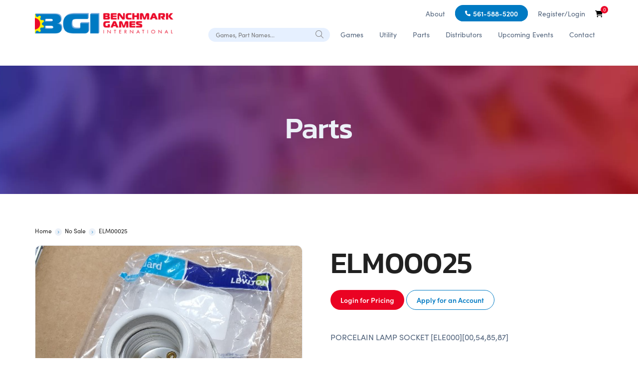

--- FILE ---
content_type: text/html; charset=UTF-8
request_url: https://benchmarkgames.com/parts/elm00025/
body_size: 24828
content:
<!doctype html>
<html lang="en-US">
<head>
	<meta charset="UTF-8">
<script>
var gform;gform||(document.addEventListener("gform_main_scripts_loaded",function(){gform.scriptsLoaded=!0}),document.addEventListener("gform/theme/scripts_loaded",function(){gform.themeScriptsLoaded=!0}),window.addEventListener("DOMContentLoaded",function(){gform.domLoaded=!0}),gform={domLoaded:!1,scriptsLoaded:!1,themeScriptsLoaded:!1,isFormEditor:()=>"function"==typeof InitializeEditor,callIfLoaded:function(o){return!(!gform.domLoaded||!gform.scriptsLoaded||!gform.themeScriptsLoaded&&!gform.isFormEditor()||(gform.isFormEditor()&&console.warn("The use of gform.initializeOnLoaded() is deprecated in the form editor context and will be removed in Gravity Forms 3.1."),o(),0))},initializeOnLoaded:function(o){gform.callIfLoaded(o)||(document.addEventListener("gform_main_scripts_loaded",()=>{gform.scriptsLoaded=!0,gform.callIfLoaded(o)}),document.addEventListener("gform/theme/scripts_loaded",()=>{gform.themeScriptsLoaded=!0,gform.callIfLoaded(o)}),window.addEventListener("DOMContentLoaded",()=>{gform.domLoaded=!0,gform.callIfLoaded(o)}))},hooks:{action:{},filter:{}},addAction:function(o,r,e,t){gform.addHook("action",o,r,e,t)},addFilter:function(o,r,e,t){gform.addHook("filter",o,r,e,t)},doAction:function(o){gform.doHook("action",o,arguments)},applyFilters:function(o){return gform.doHook("filter",o,arguments)},removeAction:function(o,r){gform.removeHook("action",o,r)},removeFilter:function(o,r,e){gform.removeHook("filter",o,r,e)},addHook:function(o,r,e,t,n){null==gform.hooks[o][r]&&(gform.hooks[o][r]=[]);var d=gform.hooks[o][r];null==n&&(n=r+"_"+d.length),gform.hooks[o][r].push({tag:n,callable:e,priority:t=null==t?10:t})},doHook:function(r,o,e){var t;if(e=Array.prototype.slice.call(e,1),null!=gform.hooks[r][o]&&((o=gform.hooks[r][o]).sort(function(o,r){return o.priority-r.priority}),o.forEach(function(o){"function"!=typeof(t=o.callable)&&(t=window[t]),"action"==r?t.apply(null,e):e[0]=t.apply(null,e)})),"filter"==r)return e[0]},removeHook:function(o,r,t,n){var e;null!=gform.hooks[o][r]&&(e=(e=gform.hooks[o][r]).filter(function(o,r,e){return!!(null!=n&&n!=o.tag||null!=t&&t!=o.priority)}),gform.hooks[o][r]=e)}});
</script>

	<meta name="viewport" content="width=device-width, initial-scale=1">
	<link rel="profile" href="https://gmpg.org/xfn/11">

    <link rel='shortcut icon' href='https://benchmarkgames.com/bc/wp-content/uploads/benchmark-games-favicon.png' />
	<meta name='robots' content='index, follow, max-image-preview:large, max-snippet:-1, max-video-preview:-1' />
	<style>img:is([sizes="auto" i], [sizes^="auto," i]) { contain-intrinsic-size: 3000px 1500px }</style>
	
	<!-- This site is optimized with the Yoast SEO plugin v25.6 - https://yoast.com/wordpress/plugins/seo/ -->
	<title>ELM00025 - Benchmark Games International</title>
	<link rel="canonical" href="https://benchmarkgames.com/parts/elm00025/" />
	<meta property="og:locale" content="en_US" />
	<meta property="og:type" content="article" />
	<meta property="og:title" content="ELM00025 - Benchmark Games International" />
	<meta property="og:description" content="PORCELAIN LAMP SOCKET [ELE000][00,54,85,87]" />
	<meta property="og:url" content="https://benchmarkgames.com/parts/elm00025/" />
	<meta property="og:site_name" content="Benchmark Games International" />
	<meta property="article:modified_time" content="2026-01-16T21:29:32+00:00" />
	<meta property="og:image" content="https://benchmarkgames.com/bc/wp-content/uploads/ELM00025-4.png" />
	<meta property="og:image:width" content="512" />
	<meta property="og:image:height" content="595" />
	<meta property="og:image:type" content="image/jpeg" />
	<meta name="twitter:card" content="summary_large_image" />
	<script type="application/ld+json" class="yoast-schema-graph">{"@context":"https://schema.org","@graph":[{"@type":"WebPage","@id":"https://benchmarkgames.com/parts/elm00025/","url":"https://benchmarkgames.com/parts/elm00025/","name":"ELM00025 - Benchmark Games International","isPartOf":{"@id":"https://benchmarkgames.com/#website"},"primaryImageOfPage":{"@id":"https://benchmarkgames.com/parts/elm00025/#primaryimage"},"image":{"@id":"https://benchmarkgames.com/parts/elm00025/#primaryimage"},"thumbnailUrl":"https://benchmarkgames.com/bc/wp-content/uploads/ELM00025-4.png","datePublished":"2023-05-22T18:43:47+00:00","dateModified":"2026-01-16T21:29:32+00:00","breadcrumb":{"@id":"https://benchmarkgames.com/parts/elm00025/#breadcrumb"},"inLanguage":"en-US","potentialAction":[{"@type":"ReadAction","target":["https://benchmarkgames.com/parts/elm00025/"]}]},{"@type":"ImageObject","inLanguage":"en-US","@id":"https://benchmarkgames.com/parts/elm00025/#primaryimage","url":"https://benchmarkgames.com/bc/wp-content/uploads/ELM00025-4.png","contentUrl":"https://benchmarkgames.com/bc/wp-content/uploads/ELM00025-4.png","width":512,"height":595},{"@type":"BreadcrumbList","@id":"https://benchmarkgames.com/parts/elm00025/#breadcrumb","itemListElement":[{"@type":"ListItem","position":1,"name":"Home","item":"https://benchmarkgames.com/"},{"@type":"ListItem","position":2,"name":"Shop","item":"https://benchmarkgames.com/shop/"},{"@type":"ListItem","position":3,"name":"ELM00025"}]},{"@type":"WebSite","@id":"https://benchmarkgames.com/#website","url":"https://benchmarkgames.com/","name":"Benchmark Games International","description":"","potentialAction":[{"@type":"SearchAction","target":{"@type":"EntryPoint","urlTemplate":"https://benchmarkgames.com/?s={search_term_string}"},"query-input":{"@type":"PropertyValueSpecification","valueRequired":true,"valueName":"search_term_string"}}],"inLanguage":"en-US"}]}</script>
	<!-- / Yoast SEO plugin. -->


<link rel='dns-prefetch' href='//code.jquery.com' />
<link rel='dns-prefetch' href='//www.google.com' />
<link rel='dns-prefetch' href='//kit.fontawesome.com' />
<link rel='dns-prefetch' href='//cdn.jsdelivr.net' />
<link rel='dns-prefetch' href='//ajax.googleapis.com' />
<link rel="alternate" type="application/rss+xml" title="Benchmark Games International &raquo; Feed" href="https://benchmarkgames.com/feed/" />
<link rel="alternate" type="application/rss+xml" title="Benchmark Games International &raquo; Comments Feed" href="https://benchmarkgames.com/comments/feed/" />
<link rel="alternate" type="application/rss+xml" title="Benchmark Games International &raquo; ELM00025 Comments Feed" href="https://benchmarkgames.com/parts/elm00025/feed/" />
<script>
window._wpemojiSettings = {"baseUrl":"https:\/\/s.w.org\/images\/core\/emoji\/16.0.1\/72x72\/","ext":".png","svgUrl":"https:\/\/s.w.org\/images\/core\/emoji\/16.0.1\/svg\/","svgExt":".svg","source":{"concatemoji":"https:\/\/benchmarkgames.com\/bc\/wp-includes\/js\/wp-emoji-release.min.js?ver=6.8.3"}};
/*! This file is auto-generated */
!function(s,n){var o,i,e;function c(e){try{var t={supportTests:e,timestamp:(new Date).valueOf()};sessionStorage.setItem(o,JSON.stringify(t))}catch(e){}}function p(e,t,n){e.clearRect(0,0,e.canvas.width,e.canvas.height),e.fillText(t,0,0);var t=new Uint32Array(e.getImageData(0,0,e.canvas.width,e.canvas.height).data),a=(e.clearRect(0,0,e.canvas.width,e.canvas.height),e.fillText(n,0,0),new Uint32Array(e.getImageData(0,0,e.canvas.width,e.canvas.height).data));return t.every(function(e,t){return e===a[t]})}function u(e,t){e.clearRect(0,0,e.canvas.width,e.canvas.height),e.fillText(t,0,0);for(var n=e.getImageData(16,16,1,1),a=0;a<n.data.length;a++)if(0!==n.data[a])return!1;return!0}function f(e,t,n,a){switch(t){case"flag":return n(e,"\ud83c\udff3\ufe0f\u200d\u26a7\ufe0f","\ud83c\udff3\ufe0f\u200b\u26a7\ufe0f")?!1:!n(e,"\ud83c\udde8\ud83c\uddf6","\ud83c\udde8\u200b\ud83c\uddf6")&&!n(e,"\ud83c\udff4\udb40\udc67\udb40\udc62\udb40\udc65\udb40\udc6e\udb40\udc67\udb40\udc7f","\ud83c\udff4\u200b\udb40\udc67\u200b\udb40\udc62\u200b\udb40\udc65\u200b\udb40\udc6e\u200b\udb40\udc67\u200b\udb40\udc7f");case"emoji":return!a(e,"\ud83e\udedf")}return!1}function g(e,t,n,a){var r="undefined"!=typeof WorkerGlobalScope&&self instanceof WorkerGlobalScope?new OffscreenCanvas(300,150):s.createElement("canvas"),o=r.getContext("2d",{willReadFrequently:!0}),i=(o.textBaseline="top",o.font="600 32px Arial",{});return e.forEach(function(e){i[e]=t(o,e,n,a)}),i}function t(e){var t=s.createElement("script");t.src=e,t.defer=!0,s.head.appendChild(t)}"undefined"!=typeof Promise&&(o="wpEmojiSettingsSupports",i=["flag","emoji"],n.supports={everything:!0,everythingExceptFlag:!0},e=new Promise(function(e){s.addEventListener("DOMContentLoaded",e,{once:!0})}),new Promise(function(t){var n=function(){try{var e=JSON.parse(sessionStorage.getItem(o));if("object"==typeof e&&"number"==typeof e.timestamp&&(new Date).valueOf()<e.timestamp+604800&&"object"==typeof e.supportTests)return e.supportTests}catch(e){}return null}();if(!n){if("undefined"!=typeof Worker&&"undefined"!=typeof OffscreenCanvas&&"undefined"!=typeof URL&&URL.createObjectURL&&"undefined"!=typeof Blob)try{var e="postMessage("+g.toString()+"("+[JSON.stringify(i),f.toString(),p.toString(),u.toString()].join(",")+"));",a=new Blob([e],{type:"text/javascript"}),r=new Worker(URL.createObjectURL(a),{name:"wpTestEmojiSupports"});return void(r.onmessage=function(e){c(n=e.data),r.terminate(),t(n)})}catch(e){}c(n=g(i,f,p,u))}t(n)}).then(function(e){for(var t in e)n.supports[t]=e[t],n.supports.everything=n.supports.everything&&n.supports[t],"flag"!==t&&(n.supports.everythingExceptFlag=n.supports.everythingExceptFlag&&n.supports[t]);n.supports.everythingExceptFlag=n.supports.everythingExceptFlag&&!n.supports.flag,n.DOMReady=!1,n.readyCallback=function(){n.DOMReady=!0}}).then(function(){return e}).then(function(){var e;n.supports.everything||(n.readyCallback(),(e=n.source||{}).concatemoji?t(e.concatemoji):e.wpemoji&&e.twemoji&&(t(e.twemoji),t(e.wpemoji)))}))}((window,document),window._wpemojiSettings);
</script>
<link rel='stylesheet' id='wc-authorize-net-cim-credit-card-checkout-block-css' href='https://benchmarkgames.com/bc/wp-content/plugins/woocommerce-gateway-authorize-net-cim/assets/css/blocks/wc-authorize-net-cim-checkout-block.css?ver=3.10.13' media='all' />
<link rel='stylesheet' id='wc-authorize-net-cim-echeck-checkout-block-css' href='https://benchmarkgames.com/bc/wp-content/plugins/woocommerce-gateway-authorize-net-cim/assets/css/blocks/wc-authorize-net-cim-checkout-block.css?ver=3.10.13' media='all' />
<link rel='stylesheet' id='bc-team-members-style-css' href='https://benchmarkgames.com/bc/wp-content/plugins/bc-team-members/dist/style.min.css?ver=6.8.3' media='all' />
<link rel='stylesheet' id='wcms-block-multiple-addresses-css' href='https://benchmarkgames.com/bc/wp-content/plugins/woocommerce-shipping-multiple-addresses/dist/style-wcms-block-multiple-addresses.css?ver=4.2.8' media='all' />
<link rel='stylesheet' id='wcms-duplicate-cart-button-css' href='https://benchmarkgames.com/bc/wp-content/plugins/woocommerce-shipping-multiple-addresses/dist/style-wcms-duplicate-cart-button.css?ver=4.2.8' media='all' />
<link rel='stylesheet' id='addify_csp_front_css-css' href='https://benchmarkgames.com/bc/wp-content/plugins/role-based-pricing-for-woocommerce//assets/css/addify_csp_front_css.css?ver=1.0' media='all' />
<link rel='stylesheet' id='afreg-front-css-css' href='https://benchmarkgames.com/bc/wp-content/plugins/user-registration-plugin-for-woocommerce/front/css/afreg_front.css?ver=1.0' media='all' />
<link rel='stylesheet' id='color-spectrum-css-css' href='https://benchmarkgames.com/bc/wp-content/plugins/user-registration-plugin-for-woocommerce/front/css/afreg_color_spectrum.css?ver=1.0' media='all' />
<style id='wp-emoji-styles-inline-css'>

	img.wp-smiley, img.emoji {
		display: inline !important;
		border: none !important;
		box-shadow: none !important;
		height: 1em !important;
		width: 1em !important;
		margin: 0 0.07em !important;
		vertical-align: -0.1em !important;
		background: none !important;
		padding: 0 !important;
	}
</style>
<link rel='stylesheet' id='wp-block-library-css' href='https://benchmarkgames.com/bc/wp-includes/css/dist/block-library/style.min.css?ver=6.8.3' media='all' />
<style id='classic-theme-styles-inline-css'>
/*! This file is auto-generated */
.wp-block-button__link{color:#fff;background-color:#32373c;border-radius:9999px;box-shadow:none;text-decoration:none;padding:calc(.667em + 2px) calc(1.333em + 2px);font-size:1.125em}.wp-block-file__button{background:#32373c;color:#fff;text-decoration:none}
</style>
<style id='safe-svg-svg-icon-style-inline-css'>
.safe-svg-cover{text-align:center}.safe-svg-cover .safe-svg-inside{display:inline-block;max-width:100%}.safe-svg-cover svg{fill:currentColor;height:100%;max-height:100%;max-width:100%;width:100%}

</style>
<style id='global-styles-inline-css'>
:root{--wp--preset--aspect-ratio--square: 1;--wp--preset--aspect-ratio--4-3: 4/3;--wp--preset--aspect-ratio--3-4: 3/4;--wp--preset--aspect-ratio--3-2: 3/2;--wp--preset--aspect-ratio--2-3: 2/3;--wp--preset--aspect-ratio--16-9: 16/9;--wp--preset--aspect-ratio--9-16: 9/16;--wp--preset--color--black: #000000;--wp--preset--color--cyan-bluish-gray: #abb8c3;--wp--preset--color--white: #ffffff;--wp--preset--color--pale-pink: #f78da7;--wp--preset--color--vivid-red: #cf2e2e;--wp--preset--color--luminous-vivid-orange: #ff6900;--wp--preset--color--luminous-vivid-amber: #fcb900;--wp--preset--color--light-green-cyan: #7bdcb5;--wp--preset--color--vivid-green-cyan: #00d084;--wp--preset--color--pale-cyan-blue: #8ed1fc;--wp--preset--color--vivid-cyan-blue: #0693e3;--wp--preset--color--vivid-purple: #9b51e0;--wp--preset--color--gray: #f3f3f3;--wp--preset--color--brand-1: #542e91;--wp--preset--color--brand-2: #cf65ff;--wp--preset--color--brand-3: #985ab5;--wp--preset--color--brand-4: #d7b3e8;--wp--preset--color--brand-5: #250054;--wp--preset--color--brand-6: #60008b;--wp--preset--color--brand-7: #75d9ff;--wp--preset--color--brand-8: ;--wp--preset--color--brand-9: ;--wp--preset--color--brand-10: ;--wp--preset--color--brand-11: ;--wp--preset--gradient--vivid-cyan-blue-to-vivid-purple: linear-gradient(135deg,rgba(6,147,227,1) 0%,rgb(155,81,224) 100%);--wp--preset--gradient--light-green-cyan-to-vivid-green-cyan: linear-gradient(135deg,rgb(122,220,180) 0%,rgb(0,208,130) 100%);--wp--preset--gradient--luminous-vivid-amber-to-luminous-vivid-orange: linear-gradient(135deg,rgba(252,185,0,1) 0%,rgba(255,105,0,1) 100%);--wp--preset--gradient--luminous-vivid-orange-to-vivid-red: linear-gradient(135deg,rgba(255,105,0,1) 0%,rgb(207,46,46) 100%);--wp--preset--gradient--very-light-gray-to-cyan-bluish-gray: linear-gradient(135deg,rgb(238,238,238) 0%,rgb(169,184,195) 100%);--wp--preset--gradient--cool-to-warm-spectrum: linear-gradient(135deg,rgb(74,234,220) 0%,rgb(151,120,209) 20%,rgb(207,42,186) 40%,rgb(238,44,130) 60%,rgb(251,105,98) 80%,rgb(254,248,76) 100%);--wp--preset--gradient--blush-light-purple: linear-gradient(135deg,rgb(255,206,236) 0%,rgb(152,150,240) 100%);--wp--preset--gradient--blush-bordeaux: linear-gradient(135deg,rgb(254,205,165) 0%,rgb(254,45,45) 50%,rgb(107,0,62) 100%);--wp--preset--gradient--luminous-dusk: linear-gradient(135deg,rgb(255,203,112) 0%,rgb(199,81,192) 50%,rgb(65,88,208) 100%);--wp--preset--gradient--pale-ocean: linear-gradient(135deg,rgb(255,245,203) 0%,rgb(182,227,212) 50%,rgb(51,167,181) 100%);--wp--preset--gradient--electric-grass: linear-gradient(135deg,rgb(202,248,128) 0%,rgb(113,206,126) 100%);--wp--preset--gradient--midnight: linear-gradient(135deg,rgb(2,3,129) 0%,rgb(40,116,252) 100%);--wp--preset--gradient--gradient-1: linear-gradient(180deg, rgba(0, 122, 194, 1) 0%, rgba(0, 63, 111, 1) 100%);--wp--preset--gradient--gradient-2: linear-gradient(to bottom, #10002a, #250054);--wp--preset--font-size--small: 13px;--wp--preset--font-size--medium: 20px;--wp--preset--font-size--large: 36px;--wp--preset--font-size--x-large: 42px;--wp--preset--spacing--20: 0.44rem;--wp--preset--spacing--30: 0.67rem;--wp--preset--spacing--40: 1rem;--wp--preset--spacing--50: 1.5rem;--wp--preset--spacing--60: 2.25rem;--wp--preset--spacing--70: 3.38rem;--wp--preset--spacing--80: 5.06rem;--wp--preset--shadow--natural: 6px 6px 9px rgba(0, 0, 0, 0.2);--wp--preset--shadow--deep: 12px 12px 50px rgba(0, 0, 0, 0.4);--wp--preset--shadow--sharp: 6px 6px 0px rgba(0, 0, 0, 0.2);--wp--preset--shadow--outlined: 6px 6px 0px -3px rgba(255, 255, 255, 1), 6px 6px rgba(0, 0, 0, 1);--wp--preset--shadow--crisp: 6px 6px 0px rgba(0, 0, 0, 1);}:where(.is-layout-flex){gap: 0.5em;}:where(.is-layout-grid){gap: 0.5em;}body .is-layout-flex{display: flex;}.is-layout-flex{flex-wrap: wrap;align-items: center;}.is-layout-flex > :is(*, div){margin: 0;}body .is-layout-grid{display: grid;}.is-layout-grid > :is(*, div){margin: 0;}:where(.wp-block-columns.is-layout-flex){gap: 2em;}:where(.wp-block-columns.is-layout-grid){gap: 2em;}:where(.wp-block-post-template.is-layout-flex){gap: 1.25em;}:where(.wp-block-post-template.is-layout-grid){gap: 1.25em;}.has-black-color{color: var(--wp--preset--color--black) !important;}.has-cyan-bluish-gray-color{color: var(--wp--preset--color--cyan-bluish-gray) !important;}.has-white-color{color: var(--wp--preset--color--white) !important;}.has-pale-pink-color{color: var(--wp--preset--color--pale-pink) !important;}.has-vivid-red-color{color: var(--wp--preset--color--vivid-red) !important;}.has-luminous-vivid-orange-color{color: var(--wp--preset--color--luminous-vivid-orange) !important;}.has-luminous-vivid-amber-color{color: var(--wp--preset--color--luminous-vivid-amber) !important;}.has-light-green-cyan-color{color: var(--wp--preset--color--light-green-cyan) !important;}.has-vivid-green-cyan-color{color: var(--wp--preset--color--vivid-green-cyan) !important;}.has-pale-cyan-blue-color{color: var(--wp--preset--color--pale-cyan-blue) !important;}.has-vivid-cyan-blue-color{color: var(--wp--preset--color--vivid-cyan-blue) !important;}.has-vivid-purple-color{color: var(--wp--preset--color--vivid-purple) !important;}.has-black-background-color{background-color: var(--wp--preset--color--black) !important;}.has-cyan-bluish-gray-background-color{background-color: var(--wp--preset--color--cyan-bluish-gray) !important;}.has-white-background-color{background-color: var(--wp--preset--color--white) !important;}.has-pale-pink-background-color{background-color: var(--wp--preset--color--pale-pink) !important;}.has-vivid-red-background-color{background-color: var(--wp--preset--color--vivid-red) !important;}.has-luminous-vivid-orange-background-color{background-color: var(--wp--preset--color--luminous-vivid-orange) !important;}.has-luminous-vivid-amber-background-color{background-color: var(--wp--preset--color--luminous-vivid-amber) !important;}.has-light-green-cyan-background-color{background-color: var(--wp--preset--color--light-green-cyan) !important;}.has-vivid-green-cyan-background-color{background-color: var(--wp--preset--color--vivid-green-cyan) !important;}.has-pale-cyan-blue-background-color{background-color: var(--wp--preset--color--pale-cyan-blue) !important;}.has-vivid-cyan-blue-background-color{background-color: var(--wp--preset--color--vivid-cyan-blue) !important;}.has-vivid-purple-background-color{background-color: var(--wp--preset--color--vivid-purple) !important;}.has-black-border-color{border-color: var(--wp--preset--color--black) !important;}.has-cyan-bluish-gray-border-color{border-color: var(--wp--preset--color--cyan-bluish-gray) !important;}.has-white-border-color{border-color: var(--wp--preset--color--white) !important;}.has-pale-pink-border-color{border-color: var(--wp--preset--color--pale-pink) !important;}.has-vivid-red-border-color{border-color: var(--wp--preset--color--vivid-red) !important;}.has-luminous-vivid-orange-border-color{border-color: var(--wp--preset--color--luminous-vivid-orange) !important;}.has-luminous-vivid-amber-border-color{border-color: var(--wp--preset--color--luminous-vivid-amber) !important;}.has-light-green-cyan-border-color{border-color: var(--wp--preset--color--light-green-cyan) !important;}.has-vivid-green-cyan-border-color{border-color: var(--wp--preset--color--vivid-green-cyan) !important;}.has-pale-cyan-blue-border-color{border-color: var(--wp--preset--color--pale-cyan-blue) !important;}.has-vivid-cyan-blue-border-color{border-color: var(--wp--preset--color--vivid-cyan-blue) !important;}.has-vivid-purple-border-color{border-color: var(--wp--preset--color--vivid-purple) !important;}.has-vivid-cyan-blue-to-vivid-purple-gradient-background{background: var(--wp--preset--gradient--vivid-cyan-blue-to-vivid-purple) !important;}.has-light-green-cyan-to-vivid-green-cyan-gradient-background{background: var(--wp--preset--gradient--light-green-cyan-to-vivid-green-cyan) !important;}.has-luminous-vivid-amber-to-luminous-vivid-orange-gradient-background{background: var(--wp--preset--gradient--luminous-vivid-amber-to-luminous-vivid-orange) !important;}.has-luminous-vivid-orange-to-vivid-red-gradient-background{background: var(--wp--preset--gradient--luminous-vivid-orange-to-vivid-red) !important;}.has-very-light-gray-to-cyan-bluish-gray-gradient-background{background: var(--wp--preset--gradient--very-light-gray-to-cyan-bluish-gray) !important;}.has-cool-to-warm-spectrum-gradient-background{background: var(--wp--preset--gradient--cool-to-warm-spectrum) !important;}.has-blush-light-purple-gradient-background{background: var(--wp--preset--gradient--blush-light-purple) !important;}.has-blush-bordeaux-gradient-background{background: var(--wp--preset--gradient--blush-bordeaux) !important;}.has-luminous-dusk-gradient-background{background: var(--wp--preset--gradient--luminous-dusk) !important;}.has-pale-ocean-gradient-background{background: var(--wp--preset--gradient--pale-ocean) !important;}.has-electric-grass-gradient-background{background: var(--wp--preset--gradient--electric-grass) !important;}.has-midnight-gradient-background{background: var(--wp--preset--gradient--midnight) !important;}.has-small-font-size{font-size: var(--wp--preset--font-size--small) !important;}.has-medium-font-size{font-size: var(--wp--preset--font-size--medium) !important;}.has-large-font-size{font-size: var(--wp--preset--font-size--large) !important;}.has-x-large-font-size{font-size: var(--wp--preset--font-size--x-large) !important;}
:where(.wp-block-post-template.is-layout-flex){gap: 1.25em;}:where(.wp-block-post-template.is-layout-grid){gap: 1.25em;}
:where(.wp-block-columns.is-layout-flex){gap: 2em;}:where(.wp-block-columns.is-layout-grid){gap: 2em;}
:root :where(.wp-block-pullquote){font-size: 1.5em;line-height: 1.6;}
</style>
<link rel='stylesheet' id='jquery-ui-css-css' href='//ajax.googleapis.com/ajax/libs/jqueryui/1.13.3/themes/smoothness/jquery-ui.css' media='' />
<link rel='stylesheet' id='autocomplete-style-css' href='https://benchmarkgames.com/bc/wp-content/plugins/WCAutocompletePlugin/assets/css/auto_style.css?ver=1' media='all' />
<link rel='stylesheet' id='photoswipe-css' href='https://benchmarkgames.com/bc/wp-content/plugins/woocommerce/assets/css/photoswipe/photoswipe.min.css?ver=10.0.5' media='all' />
<link rel='stylesheet' id='photoswipe-default-skin-css' href='https://benchmarkgames.com/bc/wp-content/plugins/woocommerce/assets/css/photoswipe/default-skin/default-skin.min.css?ver=10.0.5' media='all' />
<link rel='stylesheet' id='woocommerce-layout-css' href='https://benchmarkgames.com/bc/wp-content/plugins/woocommerce/assets/css/woocommerce-layout.css?ver=10.0.5' media='all' />
<link rel='stylesheet' id='woocommerce-smallscreen-css' href='https://benchmarkgames.com/bc/wp-content/plugins/woocommerce/assets/css/woocommerce-smallscreen.css?ver=10.0.5' media='only screen and (max-width: 768px)' />
<link rel='stylesheet' id='woocommerce-general-css' href='https://benchmarkgames.com/bc/wp-content/plugins/woocommerce/assets/css/woocommerce.css?ver=10.0.5' media='all' />
<style id='woocommerce-inline-inline-css'>
.woocommerce form .form-row .required { visibility: visible; }
</style>
<link rel='stylesheet' id='aws-style-css' href='https://benchmarkgames.com/bc/wp-content/plugins/advanced-woo-search/assets/css/common.min.css?ver=3.40' media='all' />
<link rel='stylesheet' id='wcpf-plugin-style-css' href='https://benchmarkgames.com/bc/wp-content/plugins/woocommerce-product-filters/assets/css/plugin.css?ver=1.4.38' media='all' />
<link rel='stylesheet' id='brands-styles-css' href='https://benchmarkgames.com/bc/wp-content/plugins/woocommerce/assets/css/brands.css?ver=10.0.5' media='all' />
<link rel='stylesheet' id='wc-avatax-frontend-css' href='https://benchmarkgames.com/bc/wp-content/plugins/woocommerce-avatax/assets/css/frontend/wc-avatax-frontend.min.css?ver=3.3.0' media='all' />
<link rel='stylesheet' id='bc4-style-css' href='https://benchmarkgames.com/bc/wp-content/themes/bc4/style.css?ver=14.26.16' media='all' />
<link rel='stylesheet' id='swiper-bundle.min.css-css' href='https://benchmarkgames.com/bc/wp-content/themes/bc4/assets/vendor/swiper/swiper-bundle.min.css?ver=14.26.16' media='all' />
<link rel='stylesheet' id='flatpickr.min.css-css' href='https://benchmarkgames.com/bc/wp-content/themes/bc4/assets/vendor/flatpickr/dist/flatpickr.min.css?ver=14.26.16' media='all' />
<link rel='stylesheet' id='simplebar.min.css-css' href='https://benchmarkgames.com/bc/wp-content/themes/bc4/assets/vendor/simplebar/dist/simplebar.min.css?ver=14.26.16' media='all' />
<link rel='stylesheet' id='plyr.min.css-css' href='https://benchmarkgames.com/bc/wp-content/themes/bc4/dist/css/plyr.min.css?ver=14.26.16' media='all' />
<link rel='stylesheet' id='glightbox.min.css-css' href='https://benchmarkgames.com/bc/wp-content/themes/bc4/dist/css/glightbox.min.css?ver=14.26.16' media='all' />
<link rel='stylesheet' id='slick.min.css-css' href='//cdn.jsdelivr.net/npm/slick-carousel@1.8.1/slick/slick.css?ver=14.26.16' media='all' />
<link rel='stylesheet' id='bc-wp-styles-css' href='https://benchmarkgames.com/bc/wp-content/themes/bc4/style.css?ver=14.26.16' media='all' />
<link rel='stylesheet' id='bc-custom-styles-css' href='https://benchmarkgames.com/bc/wp-content/themes/bc4/dist/css/bc-styles.min.css?ver=14.26.16' media='all' />
<link rel='stylesheet' id='sv-wc-payment-gateway-payment-form-v5_15_12-css' href='https://benchmarkgames.com/bc/wp-content/plugins/woocommerce-gateway-authorize-net-cim/vendor/skyverge/wc-plugin-framework/woocommerce/payment-gateway/assets/css/frontend/sv-wc-payment-gateway-payment-form.min.css?ver=5.15.12' media='all' />
<script src="https://benchmarkgames.com/bc/wp-content/plugins/bc-team-members/dist/main.min.js?ver=6.8.3" id="bc-team-members-js-js"></script>
<script src="https://code.jquery.com/jquery-3.7.1.min.js?ver=3.7.1" id="jquery-js"></script>
<script src="https://benchmarkgames.com/bc/wp-content/plugins/role-based-pricing-for-woocommerce/assets/js/addify_csp_front_js.js?ver=1.0" id="af_csp_front_js-js"></script>
<script src="https://benchmarkgames.com/bc/wp-content/plugins/user-registration-plugin-for-woocommerce/front/js/afreg_front.js?ver=1.0" id="afreg-front-js-js"></script>
<script src="https://benchmarkgames.com/bc/wp-content/plugins/user-registration-plugin-for-woocommerce/front/js/afreg_color_spectrum.js?ver=1.0" id="color-spectrum-js-js"></script>
<script src="//www.google.com/recaptcha/api.js?ver=1.0" id="Google reCaptcha JS-js"></script>
<script src="https://benchmarkgames.com/bc/wp-includes/js/jquery/ui/core.min.js?ver=1.13.3" id="jquery-ui-core-js"></script>
<script src="https://benchmarkgames.com/bc/wp-includes/js/jquery/ui/menu.min.js?ver=1.13.3" id="jquery-ui-menu-js"></script>
<script src="https://benchmarkgames.com/bc/wp-includes/js/dist/dom-ready.min.js?ver=f77871ff7694fffea381" id="wp-dom-ready-js"></script>
<script src="https://benchmarkgames.com/bc/wp-includes/js/dist/hooks.min.js?ver=4d63a3d491d11ffd8ac6" id="wp-hooks-js"></script>
<script src="https://benchmarkgames.com/bc/wp-includes/js/dist/i18n.min.js?ver=5e580eb46a90c2b997e6" id="wp-i18n-js"></script>
<script id="wp-i18n-js-after">
wp.i18n.setLocaleData( { 'text direction\u0004ltr': [ 'ltr' ] } );
</script>
<script src="https://benchmarkgames.com/bc/wp-includes/js/dist/a11y.min.js?ver=3156534cc54473497e14" id="wp-a11y-js"></script>
<script src="https://benchmarkgames.com/bc/wp-includes/js/jquery/ui/autocomplete.min.js?ver=1.13.3" id="jquery-ui-autocomplete-js"></script>
<script id="autocomplete-search-js-extra">
var AutocompleteSearch = {"ajax_url":"https:\/\/benchmarkgames.com\/bc\/wp-admin\/admin-ajax.php","ajax_nonce":"153753a0b4"};
</script>
<script src="https://benchmarkgames.com/bc/wp-content/plugins/WCAutocompletePlugin/assets/js/frontend.js?ver=6.8.3" id="autocomplete-search-js"></script>
<script id="my-ajax-script-js-extra">
var myAjaxObject = {"ajaxUrl":"https:\/\/benchmarkgames.com\/bc\/wp-admin\/admin-ajax.php","nonce":"abd858d955"};
</script>
<script src="https://benchmarkgames.com/bc/wp-content/plugins/role-based-pricing-for-woocommerce/includes/../assets/js/addify_csp_front_js.js?ver=1.0.0" id="my-ajax-script-js"></script>
<script src="https://benchmarkgames.com/bc/wp-content/plugins/woocommerce/assets/js/jquery-blockui/jquery.blockUI.min.js?ver=2.7.0-wc.10.0.5" id="jquery-blockui-js" defer data-wp-strategy="defer"></script>
<script id="wc-add-to-cart-js-extra">
var wc_add_to_cart_params = {"ajax_url":"\/bc\/wp-admin\/admin-ajax.php","wc_ajax_url":"\/?wc-ajax=%%endpoint%%","i18n_view_cart":"View cart","cart_url":"https:\/\/benchmarkgames.com\/cart\/","is_cart":"","cart_redirect_after_add":"no"};
</script>
<script src="https://benchmarkgames.com/bc/wp-content/plugins/woocommerce/assets/js/frontend/add-to-cart.min.js?ver=10.0.5" id="wc-add-to-cart-js" defer data-wp-strategy="defer"></script>
<script src="https://benchmarkgames.com/bc/wp-content/plugins/woocommerce/assets/js/photoswipe/photoswipe.min.js?ver=4.1.1-wc.10.0.5" id="photoswipe-js" defer data-wp-strategy="defer"></script>
<script src="https://benchmarkgames.com/bc/wp-content/plugins/woocommerce/assets/js/photoswipe/photoswipe-ui-default.min.js?ver=4.1.1-wc.10.0.5" id="photoswipe-ui-default-js" defer data-wp-strategy="defer"></script>
<script id="wc-single-product-js-extra">
var wc_single_product_params = {"i18n_required_rating_text":"Please select a rating","i18n_rating_options":["1 of 5 stars","2 of 5 stars","3 of 5 stars","4 of 5 stars","5 of 5 stars"],"i18n_product_gallery_trigger_text":"View full-screen image gallery","review_rating_required":"yes","flexslider":{"rtl":false,"animation":"slide","smoothHeight":true,"directionNav":false,"controlNav":"thumbnails","slideshow":false,"animationSpeed":500,"animationLoop":false,"allowOneSlide":false},"zoom_enabled":"","zoom_options":[],"photoswipe_enabled":"1","photoswipe_options":{"shareEl":false,"closeOnScroll":false,"history":false,"hideAnimationDuration":0,"showAnimationDuration":0},"flexslider_enabled":""};
</script>
<script src="https://benchmarkgames.com/bc/wp-content/plugins/woocommerce/assets/js/frontend/single-product.min.js?ver=10.0.5" id="wc-single-product-js" defer data-wp-strategy="defer"></script>
<script src="https://benchmarkgames.com/bc/wp-content/plugins/woocommerce/assets/js/js-cookie/js.cookie.min.js?ver=2.1.4-wc.10.0.5" id="js-cookie-js" defer data-wp-strategy="defer"></script>
<script id="woocommerce-js-extra">
var woocommerce_params = {"ajax_url":"\/bc\/wp-admin\/admin-ajax.php","wc_ajax_url":"\/?wc-ajax=%%endpoint%%","i18n_password_show":"Show password","i18n_password_hide":"Hide password"};
</script>
<script src="https://benchmarkgames.com/bc/wp-content/plugins/woocommerce/assets/js/frontend/woocommerce.min.js?ver=10.0.5" id="woocommerce-js" defer data-wp-strategy="defer"></script>
<script src="https://benchmarkgames.com/bc/wp-includes/js/jquery/ui/mouse.min.js?ver=1.13.3" id="jquery-ui-mouse-js"></script>
<script src="https://benchmarkgames.com/bc/wp-includes/js/jquery/ui/slider.min.js?ver=1.13.3" id="jquery-ui-slider-js"></script>
<script src="https://benchmarkgames.com/bc/wp-content/plugins/woocommerce-product-filters/assets/js/front-vendor.js?ver=1.4.38" id="wcpf-plugin-vendor-script-js"></script>
<script src="https://benchmarkgames.com/bc/wp-includes/js/underscore.min.js?ver=1.13.7" id="underscore-js"></script>
<script id="wp-util-js-extra">
var _wpUtilSettings = {"ajax":{"url":"\/bc\/wp-admin\/admin-ajax.php"}};
</script>
<script src="https://benchmarkgames.com/bc/wp-includes/js/wp-util.min.js?ver=6.8.3" id="wp-util-js"></script>
<script src="https://benchmarkgames.com/bc/wp-content/plugins/woocommerce/assets/js/accounting/accounting.min.js?ver=0.4.2" id="accounting-js"></script>
<script id="wcpf-plugin-script-js-extra">
var WCPFData = {"registerEntities":{"Project":{"id":"Project","class":"WooCommerce_Product_Filter_Plugin\\Entity","post_type":"wcpf_project","label":"Project","default_options":{"urlNavigation":"query","filteringStarts":"auto","urlNavigationOptions":[],"useComponents":["pagination","sorting","results-count","page-title","breadcrumb"],"paginationAjax":true,"sortingAjax":true,"productsContainerSelector":".products","paginationSelector":".woocommerce-pagination","resultCountSelector":".woocommerce-result-count","sortingSelector":".woocommerce-ordering","pageTitleSelector":".woocommerce-products-header__title","breadcrumbSelector":".woocommerce-breadcrumb","multipleContainersForProducts":true},"is_grouped":true,"editor_component_class":"WooCommerce_Product_Filter_Plugin\\Project\\Editor_Component","filter_component_class":"WooCommerce_Product_Filter_Plugin\\Project\\Filter_Component","variations":false},"BoxListField":{"id":"BoxListField","class":"WooCommerce_Product_Filter_Plugin\\Entity","post_type":"wcpf_item","label":"Box List","default_options":{"itemsSource":"attribute","itemsDisplay":"all","queryType":"or","itemsDisplayHierarchical":true,"displayHierarchicalCollapsed":false,"displayTitle":true,"displayToggleContent":true,"defaultToggleState":"show","cssClass":"","actionForEmptyOptions":"hide","displayProductCount":true,"productCountPolicy":"for-option-only","multiSelect":true,"boxSize":"45px"},"is_grouped":false,"editor_component_class":"WooCommerce_Product_Filter_Plugin\\Field\\Box_list\\Editor_Component","filter_component_class":"WooCommerce_Product_Filter_Plugin\\Field\\Box_List\\Filter_Component","variations":true},"CheckBoxListField":{"id":"CheckBoxListField","class":"WooCommerce_Product_Filter_Plugin\\Entity","post_type":"wcpf_item","label":"Checkbox","default_options":{"itemsSource":"attribute","itemsDisplay":"all","queryType":"or","itemsDisplayHierarchical":true,"displayHierarchicalCollapsed":false,"displayTitle":true,"displayToggleContent":true,"defaultToggleState":"show","cssClass":"","actionForEmptyOptions":"hide","displayProductCount":true,"productCountPolicy":"for-option-only","seeMoreOptionsBy":"scrollbar","heightOfVisibleContent":12},"is_grouped":false,"editor_component_class":"WooCommerce_Product_Filter_Plugin\\Field\\Check_Box_List\\Editor_Component","filter_component_class":"WooCommerce_Product_Filter_Plugin\\Field\\Check_Box_List\\Filter_Component","variations":true},"DropDownListField":{"id":"DropDownListField","class":"WooCommerce_Product_Filter_Plugin\\Entity","post_type":"wcpf_item","label":"Drop Down","default_options":{"itemsSource":"attribute","itemsDisplay":"all","queryType":"or","itemsDisplayHierarchical":true,"displayHierarchicalCollapsed":false,"displayTitle":true,"displayToggleContent":true,"defaultToggleState":"show","cssClass":"","actionForEmptyOptions":"hide","displayProductCount":true,"productCountPolicy":"for-option-only","titleItemReset":"Show all"},"is_grouped":false,"editor_component_class":"WooCommerce_Product_Filter_Plugin\\Field\\Drop_Down_List\\Editor_Component","filter_component_class":"WooCommerce_Product_Filter_Plugin\\Field\\Drop_Down_List\\Filter_Component","variations":true},"ButtonField":{"id":"ButtonField","class":"WooCommerce_Product_Filter_Plugin\\Entity","post_type":"wcpf_item","label":"Button","default_options":{"cssClass":"","action":"reset"},"is_grouped":false,"editor_component_class":"WooCommerce_Product_Filter_Plugin\\Field\\Button\\Editor_Component","filter_component_class":"WooCommerce_Product_Filter_Plugin\\Field\\Button\\Filter_Component","variations":true},"ColorListField":{"id":"ColorListField","class":"WooCommerce_Product_Filter_Plugin\\Entity","post_type":"wcpf_item","label":"Colors","default_options":{"itemsSource":"attribute","itemsDisplay":"all","queryType":"or","itemsDisplayHierarchical":true,"displayHierarchicalCollapsed":false,"displayTitle":true,"displayToggleContent":true,"defaultToggleState":"show","cssClass":"","actionForEmptyOptions":"hide","displayProductCount":true,"productCountPolicy":"for-option-only","optionKey":"colors"},"is_grouped":false,"editor_component_class":"WooCommerce_Product_Filter_Plugin\\Field\\Color_List\\Editor_Component","filter_component_class":"WooCommerce_Product_Filter_Plugin\\Field\\Color_List\\Filter_Component","variations":true},"RadioListField":{"id":"RadioListField","class":"WooCommerce_Product_Filter_Plugin\\Entity","post_type":"wcpf_item","label":"Radio","default_options":{"itemsSource":"attribute","itemsDisplay":"all","queryType":"or","itemsDisplayHierarchical":true,"displayHierarchicalCollapsed":false,"displayTitle":true,"displayToggleContent":true,"defaultToggleState":"show","cssClass":"","actionForEmptyOptions":"hide","displayProductCount":true,"productCountPolicy":"for-option-only","titleItemReset":"Show all","seeMoreOptionsBy":"scrollbar","heightOfVisibleContent":12},"is_grouped":false,"editor_component_class":"WooCommerce_Product_Filter_Plugin\\Field\\Radio_List\\Editor_Component","filter_component_class":"WooCommerce_Product_Filter_Plugin\\Field\\Radio_List\\Filter_Component","variations":true},"TextListField":{"id":"TextListField","class":"WooCommerce_Product_Filter_Plugin\\Entity","post_type":"wcpf_item","label":"Text List","default_options":{"itemsSource":"attribute","itemsDisplay":"all","queryType":"or","itemsDisplayHierarchical":true,"displayHierarchicalCollapsed":false,"displayTitle":true,"displayToggleContent":true,"defaultToggleState":"show","cssClass":"","actionForEmptyOptions":"hide","displayProductCount":true,"productCountPolicy":"for-option-only","multiSelect":true,"useInlineStyle":false},"is_grouped":false,"editor_component_class":"WooCommerce_Product_Filter_Plugin\\Field\\Text_List\\Editor_Component","filter_component_class":"WooCommerce_Product_Filter_Plugin\\Field\\Text_List\\Filter_Component","variations":true},"PriceSliderField":{"id":"PriceSliderField","class":"WooCommerce_Product_Filter_Plugin\\Entity","post_type":"wcpf_item","label":"Price slider","default_options":{"minPriceOptionKey":"min-price","maxPriceOptionKey":"max-price","optionKey":"price","optionKeyFormat":"dash","cssClass":"","displayMinMaxInput":true,"displayTitle":true,"displayToggleContent":true,"defaultToggleState":"show","displayPriceLabel":true},"is_grouped":false,"editor_component_class":"WooCommerce_Product_Filter_Plugin\\Field\\Price_Slider\\Editor_Component","filter_component_class":"WooCommerce_Product_Filter_Plugin\\Field\\Price_Slider\\Filter_Component","variations":false},"SimpleBoxLayout":{"id":"SimpleBoxLayout","class":"WooCommerce_Product_Filter_Plugin\\Entity","post_type":"wcpf_item","label":"Simple Box","default_options":{"displayToggleContent":true,"defaultToggleState":"show","cssClass":""},"is_grouped":true,"editor_component_class":"WooCommerce_Product_Filter_Plugin\\Layout\\Simple_Box\\Editor_Component","filter_component_class":"WooCommerce_Product_Filter_Plugin\\Layout\\Simple_Box\\Filter_Component","variations":false},"ColumnsLayout":{"id":"ColumnsLayout","class":"WooCommerce_Product_Filter_Plugin\\Entity","post_type":"wcpf_item","label":"Columns","default_options":{"columns":[{"entities":[],"options":{"width":"50%"}}]},"is_grouped":true,"editor_component_class":"WooCommerce_Product_Filter_Plugin\\Layout\\Columns\\Editor_Component","filter_component_class":"WooCommerce_Product_Filter_Plugin\\Layout\\Columns\\Filter_Component","variations":false}},"messages":{"selectNoMatchesFound":"No matches found"},"selectors":{"productsContainer":".products","paginationContainer":".woocommerce-pagination","resultCount":".woocommerce-result-count","sorting":".woocommerce-ordering","pageTitle":".woocommerce-products-header__title","breadcrumb":".woocommerce-breadcrumb"},"pageUrl":"https:\/\/benchmarkgames.com\/parts\/elm00025\/","isPaged":"","scriptAfterProductsUpdate":"","scrollTop":"no","priceFormat":{"currencyFormatNumDecimals":0,"currencyFormatSymbol":"&#36;","currencyFormatDecimalSep":".","currencyFormatThousandSep":",","currencyFormat":"%s%v"}};
</script>
<script src="https://benchmarkgames.com/bc/wp-content/plugins/woocommerce-product-filters/assets/build/js/plugin.js?ver=1.4.38" id="wcpf-plugin-script-js"></script>
<script src="https://kit.fontawesome.com/7bff27ebf3.js?ver=6.1.1" id="cdn/font-awesome-js"></script>
<script src="https://benchmarkgames.com/bc/wp-content/themes/bc4/assets/vendor/swiper/swiper-bundle.min.js?ver=1.0.0" id="swiper-bundle.min.js-js"></script>
<script src="https://cdn.jsdelivr.net/npm/@srexi/purecounterjs/dist/purecounter_vanilla.js?ver=1.0.0" id="purecounter.js-js"></script>
<script src="https://benchmarkgames.com/bc/wp-content/themes/bc4/dist/js/rellax.min.js?ver=1.0.0" id="rellax.min.js-js"></script>
<link rel="https://api.w.org/" href="https://benchmarkgames.com/wp-json/" /><link rel="alternate" title="JSON" type="application/json" href="https://benchmarkgames.com/wp-json/wp/v2/product/9566" /><link rel="EditURI" type="application/rsd+xml" title="RSD" href="https://benchmarkgames.com/bc/xmlrpc.php?rsd" />
<meta name="generator" content="WordPress 6.8.3" />
<meta name="generator" content="WooCommerce 10.0.5" />
<link rel='shortlink' href='https://benchmarkgames.com/?p=9566' />
<link rel="alternate" title="oEmbed (JSON)" type="application/json+oembed" href="https://benchmarkgames.com/wp-json/oembed/1.0/embed?url=https%3A%2F%2Fbenchmarkgames.com%2Fparts%2Felm00025%2F" />
<link rel="alternate" title="oEmbed (XML)" type="text/xml+oembed" href="https://benchmarkgames.com/wp-json/oembed/1.0/embed?url=https%3A%2F%2Fbenchmarkgames.com%2Fparts%2Felm00025%2F&#038;format=xml" />
<link rel='dns-prefetch' href='https://i0.wp.com/'><link rel='preconnect' href='https://i0.wp.com/' crossorigin><link rel='dns-prefetch' href='https://i1.wp.com/'><link rel='preconnect' href='https://i1.wp.com/' crossorigin><link rel='dns-prefetch' href='https://i2.wp.com/'><link rel='preconnect' href='https://i2.wp.com/' crossorigin><link rel='dns-prefetch' href='https://i3.wp.com/'><link rel='preconnect' href='https://i3.wp.com/' crossorigin><link rel="pingback" href="https://benchmarkgames.com/bc/xmlrpc.php">	<noscript><style>.woocommerce-product-gallery{ opacity: 1 !important; }</style></noscript>
	
    <link rel="stylesheet" href="https://use.typekit.net/cjt5mvn.css">

    <script type="application/ld+json">{"@context":"https:\/\/schema.org","@type":"LocalBusiness","@id":"https:\/\/benchmarkgames.com\/","url":"https:\/\/benchmarkgames.com\/","name":"Benchmark Games International, LLC","logo":"https:\/\/benchmarkgames.com\/bc\/wp-content\/uploads\/benchmark-games-logo.png","telephone":"+15615885200","email":"info@benchmarkgames.com","image":"https:\/\/benchmarkgames.com\/bc\/wp-content\/uploads\/pop-it-win-mega-menu.jpg","description":"Benchmark Games International is the premier manufacturer of fun in the form of coin-operated, redemption, novelty, prize merchandisers, and other amusement devices, as well as a developer of prize and ticket solutions for unattended redemption locations. We currently employ approximately 100 employees at our South Florida headquarters with one common goal: to build the highest earning, most entertaining, and most reliable amusement equipment WORLDWIDE. Call, email, or submit a contact form to get in touch with our Sales or Support team. ","address":{"@type":"PostalAddress","streetAddress":"2201 4th Ave N. ","postalCode":"33461","addressLocality":"Lake Worth Beach","addressRegion":"FL"},"hasMap":"https:\/\/www.google.com\/maps\/place\/Benchmark+Games\/@26.6220461,-80.0763663,17z\/data=!4m15!1m8!3m7!1s0x88d8d81623fca5bb:0x882e30ab79b100c1!2s2201+4th+Ave+N,+Lake+Worth,+FL+33461!3b1!8m2!3d26.6220461!4d-80.0763663!16s%2Fg%2F11cp85sxw7!3m5!1s0x88d8d8e1eefe4195:0x2b369745425a0835!8m2!3d26.621658!4d-80.076253!16s%2Fg%2F1tcxw0kq","geo":{"@type":"GeoCoordinates","latitude":"26.6220461","longitude":"-80.0763663"},"openingHours":["Mo 08:30-17:00","Tu 08:30-17:00","We 08:30-17:00","Th 08:30-17:00","Fr 08:30-17:00"],"sameAs":false}</script><!-- Google tag (gtag.js) -->
<script async src="https://www.googletagmanager.com/gtag/js?id=UA-249416877-1"></script>
<script>
  window.dataLayer = window.dataLayer || [];
  function gtag(){dataLayer.push(arguments);}
  gtag('js', new Date());

  gtag('config', 'UA-249416877-1');
</script>

<!-- Google tag (gtag.js) -->
<script async src="https://www.googletagmanager.com/gtag/js?id=G-Q39C8K62BW"></script>
<script>
  window.dataLayer = window.dataLayer || [];
  function gtag(){dataLayer.push(arguments);}
  gtag('js', new Date());

  gtag('config', 'G-Q39C8K62BW');
</script><!-- Google Tag Manager -->
<script>(function(w,d,s,l,i){w[l]=w[l]||[];w[l].push({'gtm.start':
new Date().getTime(),event:'gtm.js'});var f=d.getElementsByTagName(s)[0],
j=d.createElement(s),dl=l!='dataLayer'?'&l='+l:'';j.async=true;j.src=
'https://www.googletagmanager.com/gtm.js?id='+i+dl;f.parentNode.insertBefore(j,f);
})(window,document,'script','dataLayer','GTM-NM8JV27');</script>
<!-- End Google Tag Manager --></head>

<body class="wp-singular product-template-default single single-product postid-9566 wp-theme-bc4 bc-p-product theme-bc4 woocommerce woocommerce-page woocommerce-no-js no-sidebar">

<!-- Google Tag Manager (noscript) -->

<!-- End Google Tag Manager (noscript) -->
<a class="skip-link screen-reader-text" href="#content">Skip to content</a>


    <!--Mobile Navigation-->
    
<header id="bc-mobile-header" class="bc-header-mobile  -sticky-mobile" >
    <div class="bc-mobile-nav-container">
        
        <div id="bc-mobile-nav" class="bc-nav-standard__mobile">
	<div class="container-fluid g-0">
		<nav class="navbar navbar-expand-lg has-header-inner">
			<div class="bc-nav-standard__mobile__branding accordion w-100" id="accordionExample">
				<a class="navbar-brand px-3" href="https://benchmarkgames.com">
					<img class='img-fluid' loading='lazy' src='https://benchmarkgames.com/bc/wp-content/uploads/benchmark-games-logo.png' alt='Logo' />				</a>

				
<!-- icon accordion -->
<div class="bc-nav-standard__mobile__icons">
			<button
			class="btn btn-link btn-block bc-nav-standard__mobile__icons--search"
			type="button"
			data-bs-toggle="collapse"
			data-bs-target="#bc-search"
			aria-expanded="false"
			aria-controls="bc-search"
			aria-label="Search"
		>
			<i class="fa-regular fa-magnifying-glass"></i>
		</button><!--/search-->
	
	
	</div>

<button
	class="navbar-toggler pe-3"
	type="button"
	data-bs-toggle="collapse"
	data-bs-target="#bc-mobile-menu"
	aria-controls="bc-menu"
	aria-expanded="false"
	aria-label="Toggle navigation"
>
	<div class="menu-icon">
		<div class="bar top"></div>
		<div class="bar bottom"></div>
	</div>
</button>

<div class="collapse-items">
			<div id="bc-search" class="collapse" data-bs-parent="#accordionExample">
			<div class="bc-nav-standard__mobile__icons__dropdown" id="search-collapse" aria-label="Search">
				
					     <div class="bc-woocommerce-search wc-block-product-search">
        <div data-block-name="woocommerce/product-search" data-has-label="false" data-placeholder="Games, Part Names..." data-form-id="wc-block-product-search-0" class="wc-block-product-search wp-block-woocommerce-product-search">
            <form role="search" method="get" action="/">
                <label for="wc-block-search__input-1" class="wc-block-product-search__label sr-only">Search Games, Part Names</label>
                
                <div class="wc-block-product-search__fields">
                    <input type="search" id="wc-block-search__input-1" class="wc-block-product-search__field" placeholder="Games, Part Names..." name="s"><button type="submit" class="wc-block-product-search__button" aria-label="Search"><i class="fal fa-search"></i></button>
                </div>
            </form>
        </div>
    </div>			</div>
		</div><!--/bc-search-form-->
	
	
	</div>			</div>
			<!--/branding-->

			<div class="collapse navbar-collapse" id="bc-mobile-menu">
				<ul id="menu-mobile-menu" class="navbar-nav ms-auto pt-3 pt-lg-0 navbar-nav-scroll"><li id="menu-item-9089" class="menu-item menu-item-type-post_type_archive menu-item-object-games nav-item"><a class="nav-link" href="https://benchmarkgames.com/games/">Games</a></li>
<li id="menu-item-9097" class="menu-item menu-item-type-post_type_archive menu-item-object-utility nav-item"><a class="nav-link" href="https://benchmarkgames.com/utility/">Utility</a></li>
<li id="menu-item-13250" class="menu-item menu-item-type-taxonomy menu-item-object-product_cat nav-item"><a class="nav-link" href="https://benchmarkgames.com/product-category/parts/">Parts</a></li>
<li id="menu-item-9101" class="menu-item menu-item-type-post_type menu-item-object-page nav-item"><a class="nav-link" href="https://benchmarkgames.com/about/">About</a></li>
<li id="menu-item-9103" class="menu-item menu-item-type-post_type menu-item-object-page nav-item"><a class="nav-link" href="https://benchmarkgames.com/distributors/">Distributors</a></li>
<li id="menu-item-9100" class="menu-item menu-item-type-post_type menu-item-object-page nav-item"><a class="nav-link" href="https://benchmarkgames.com/media/">Media</a></li>
<li id="menu-item-9102" class="menu-item menu-item-type-post_type menu-item-object-page nav-item"><a class="nav-link" href="https://benchmarkgames.com/contact/">Contact</a></li>
</ul>
				
										<div class="fabrx-header-links ms-0 ms-lg-5 px-3 py-3 bc-nav-standard__cta-btns --show-cta-btns">
                                                    <div class="bc-nav-standard__cta-btns -logged-out">
                                <a class="bc-button2 --no-icon" href="https://benchmarkgames.com/my-account/">Register/Login</a>
                            </div>
                        						</div><!--cta-btns-->
								</div>
			<!--/navbar-collpase-->
		</nav>
	</div><!--/container-->
</div><!--/header-->

    </div>
</header>
    <!--Desktop Header-->
    
<header
	id="bc-desktop-header"
	class="
		bc-header
		-sticky-desktop			"
>
	<div
		class="bc-nav-container"
	>

    
		
		
<div id="bc-desktop-nav" class="bc-nav bc-nav-double-decker bc-mega-menu">
    <div class="container">
        <div class="bc-nav-double-decker__inner">
            <div class="bc-nav-double-decker__branding">
                <a class="navbar-brand" href="https://benchmarkgames.com"><img class='img-fluid' loading='lazy' src='https://benchmarkgames.com/bc/wp-content/uploads/benchmark-games-logo.png' alt='Logo' /></a>
            </div><!--/__branding-->

            <nav class="navbar navbar-expand-lg has-header-inner bc-navbar-mega-menu w-100">
                <div class="bc-nav-double-decker__top w-100">
                    
                    
                    <div class="bc-nav-double-decker__link d-flex">    
                        <a href="https://benchmarkgames.com/about/">About</a>
                    </div>
                    
                       
                        <div class="bc-nav-double-decker__phone">    
                            <a href="tel:5615885200" class="btn bc-button2 --no-icon -phone-icon"onclick="gtag('event', 'Click Event', { 'event_category':'Top Bar', 'event_label':'Call - 561-588-5200'});">561-588-5200</a>                        </div>
                                        
                                            <div class="bc-nav-double-decker__link -logged-out">
                            <a href="https://benchmarkgames.com/my-account/">Register/Login</a>
                        </div>
                    
                    <div class="bc-nav-double-decker__mini-cart">
                       <a href="#" class="dropdown-back -bc-wc-cart" data-bs-toggle="dropdown"> <i class="fa-sharp fa-solid fa-cart-shopping" aria-hidden="true"></i><div class="basket-item-count" style="display: inline;"><span class="cart-items-count count">0</span></div></a><ul class="dropdown-menu dropdown-menu-mini-cart"><li> <div class="widget_shopping_cart_content">

	<p class="woocommerce-mini-cart__empty-message">No products in the cart.</p>


</div></li></ul>                    </div>

                                    </div><!--/__top-->

                <div class="bc-nav-double-decker__bottom w-100">
                    <div class="collapse navbar-collapse">
                    
                         <div class="bc-woocommerce-search wc-block-product-search">
        <div data-block-name="woocommerce/product-search" data-has-label="false" data-placeholder="Games, Part Names..." data-form-id="wc-block-product-search-0" class="wc-block-product-search wp-block-woocommerce-product-search">
            <form role="search" method="get" action="/">
                <label for="wc-block-search__input-1" class="wc-block-product-search__label sr-only">Search Games, Part Names</label>
                
                <div class="wc-block-product-search__fields">
                    <input type="search" id="wc-block-search__input-1" class="wc-block-product-search__field" placeholder="Games, Part Names..." name="s"><button type="submit" class="wc-block-product-search__button" aria-label="Search"><i class="fal fa-search"></i></button>
                </div>
            </form>
        </div>
    </div>                    
                    <div class="menu-main-menu-container"><ul id="menu-main-menu" class="navbar-nav ms-auto pt-3 pt-lg-0"><li id="menu-item-13214" class="-games menu-item menu-item-type-post_type_archive menu-item-object-games nav-item"><a class="nav-link" href="https://benchmarkgames.com/games/">Games</a></li>
<li id="menu-item-13224" class="menu-item menu-item-type-post_type_archive menu-item-object-utility nav-item"><a class="nav-link" href="https://benchmarkgames.com/utility/">Utility</a></li>
<li id="menu-item-13252" class="-parts-dropdown menu-item menu-item-type-taxonomy menu-item-object-product_cat nav-item"><a class="nav-link" href="https://benchmarkgames.com/product-category/parts/">Parts</a></li>
<li id="menu-item-13240" class="menu-item menu-item-type-post_type menu-item-object-page nav-item"><a class="nav-link" href="https://benchmarkgames.com/distributors/">Distributors</a></li>
<li id="menu-item-13241" class="menu-item menu-item-type-post_type menu-item-object-page nav-item"><a class="nav-link" href="https://benchmarkgames.com/media/">Upcoming Events</a></li>
<li id="menu-item-13242" class="menu-item menu-item-type-post_type menu-item-object-page nav-item"><a class="nav-link" href="https://benchmarkgames.com/contact/">Contact</a></li>
</ul></div>                    </div><!--/navbar-collpase-->
                </div><!--/__bottom-->
            </nav>
        </div><!--/__inner-->
    </div><!--/container-->
</div><!--/bc-nav-double-decker-->
	</div>
</header>


    		
	<main id="content" class="bc-main-content -no-spacing">
<section class="bc-hero-inside -bg-params" style="background-image: url(/bc/wp-content/uploads/benchmark-games-parts-hero-bg-scaled.webp)">
	<div class="container">
		<div class="row align-items-center">
			<div class="col-md-12">
				<div class="text-center">
					<h1>Parts</h1>
				</div>
			</div><!--/col-->
		</div><!--/row-->
	</div><!--/container-->
</section>
	<div class="bc-woocommerce"><div class="container"><nav class="woocommerce-breadcrumb" aria-label="Breadcrumb"><a href="/product-category/parts/">Home</a> <span><i class="fa-regular fa-chevron-right"></i></span> <a href="https://benchmarkgames.com/product-category/no-sale/">No Sale</a> <span><i class="fa-regular fa-chevron-right"></i></span> ELM00025</nav>
					
			<div class="woocommerce-notices-wrapper"></div><div id="product-9566" class="product type-product post-9566 status-publish first instock product_cat-no-sale has-post-thumbnail purchasable product-type-simple">

	<div class="bc-woocommerce__slider woocommerce-product-gallery woocommerce-product-gallery--with-images woocommerce-product-gallery--columns-4 images" data-columns="4" style="opacity: 0; transition: opacity .25s ease-in-out;">
	<figure class="woocommerce-product-gallery__wrapper">
		<div data-thumb="https://benchmarkgames.com/bc/wp-content/uploads/ELM00025-4-100x100.png" data-thumb-alt="ELM00025" data-thumb-srcset="https://benchmarkgames.com/bc/wp-content/uploads/ELM00025-4-100x100.png 100w, https://benchmarkgames.com/bc/wp-content/uploads/ELM00025-4-150x150.png 150w, https://benchmarkgames.com/bc/wp-content/uploads/ELM00025-4-300x300.png 300w"  data-thumb-sizes="(max-width: 100px) 100vw, 100px" class="woocommerce-product-gallery__image"><a href="https://benchmarkgames.com/bc/wp-content/uploads/ELM00025-4.png"><img width="512" height="595" src="https://benchmarkgames.com/bc/wp-content/uploads/ELM00025-4.png" class="wp-post-image" alt="ELM00025" data-caption="" data-src="https://benchmarkgames.com/bc/wp-content/uploads/ELM00025-4.png" data-large_image="https://benchmarkgames.com/bc/wp-content/uploads/ELM00025-4.png" data-large_image_width="512" data-large_image_height="595" decoding="async" fetchpriority="high" srcset="https://benchmarkgames.com/bc/wp-content/uploads/ELM00025-4.png 512w, https://benchmarkgames.com/bc/wp-content/uploads/ELM00025-4-258x300.png 258w, https://benchmarkgames.com/bc/wp-content/uploads/ELM00025-4-10x12.png 10w" sizes="(max-width: 512px) 100vw, 512px" /></a></div><div class="bc-woocommerce__slider bc-woocommerce__slider--thumbnails">
<!--<div thumbsSlider="" class="bc-woocommerce-slider__swiper-thumbs swiper-container swiper-thumbs">
        <div class="swiper-wrapper">-->

<!--</div><!- -/swiper-wrapper- ->
</div><!- -/-gallery-swiper-thumbs-->
</div>	</figure>
</div>

    <!--<div class="bc-woocommerce-slider">
        <div class="bc-woocommerce-slider__swiper-main swiper-container swiper-main">
            <div class="swiper-wrapper">
                 
            </div><!- -/swiper-wrapper- ->
        </div><!- -/single/swiper- ->

        <!- -<div thumbsSlider="" class="bc-woocommerce-slider__swiper-thumbs swiper-container swiper-thumbs">
            <div class="swiper-wrapper">-->
                            <!--</div><!- -/swiper-wrapper- ->
        </div><!- -/-gallery-swiper-thumbs- ->
    </div><!- -/swiper- ->

    <div class="bc-woocommerce-slider__swiper-arrows">
        <div class="swiper-button-prev"></div>
        <div class="swiper-button-next"></div>
    </div><!- -/arrows-->

<!--<script>
var thumbsSwiper = new Swiper(".swiper-thumbs", {
    spaceBetween: 10,
    slidesPerView: 3,
    direction: "vertical",
    slideToClickedSlide: true,
    watchSlidesVisibility: true,
    watchSlidesProgress: true,
    loop: false,
});
var gallery = new Swiper(".swiper-main", {
    spaceBetween: 10,
    loop: false,
    navigation: {
        nextEl: ".bc-woocommerce-slider__swiper-arrows .swiper-button-next",
        prevEl: ".bc-woocommerce-slider__swiper-arrows .swiper-button-prev",
    },
    thumbs: {
        swiper: thumbsSwiper,
    },
});

document.addEventListener("DOMContentLoaded", () => {
    const lightbox = GLightbox({
        skin: 'bc', //custom class to style lightbox
        touchNavigation: true,
        loop: true
    });
});
</script>-->
	<div class="summary entry-summary">
		<h1 class="product_title entry-title">ELM00025</h1>
    <div class="bc-single-products__logged-out">
        <a class="bc-button1 btn --no-icon" href="/my-account/">Login for Pricing</a>
        <a class="bc-button5 btn --no-icon" href="/my-account/">Apply for an Account</a>
    </div>
<div class="woocommerce-product-details__short-description">
	<p>PORCELAIN LAMP SOCKET [ELE000][00,54,85,87]</p>
</div>

<div class="product_meta">

	
	
	
	
	
</div>
	</div>

	
	<div class="woocommerce-tabs wc-tabs-wrapper">
		<ul class="tabs wc-tabs nav nav-tabs nav-tabs-md nav-tabs-pills nav-justified mx-auto" role="tablist">
							<li class="description_tab" id="tab-title-description" role="tab" aria-controls="tab-description">
					<a href="#tab-description">
						Description					</a>
				</li>
							<li class="additional_information_tab" id="tab-title-additional_information" role="tab" aria-controls="tab-additional_information">
					<a href="#tab-additional_information">
						Additional information					</a>
				</li>
					</ul>
					<div class="woocommerce-Tabs-panel woocommerce-Tabs-panel--description panel entry-content wc-tab" id="tab-description" role="tabpanel" aria-labelledby="tab-title-description">
				

<p>PORCELAIN LAMP SOCKET [ELE000][00,54,85,87]</p>
			</div>
					<div class="woocommerce-Tabs-panel woocommerce-Tabs-panel--additional_information panel entry-content wc-tab" id="tab-additional_information" role="tabpanel" aria-labelledby="tab-title-additional_information">
				

<table class="woocommerce-product-attributes shop_attributes">
			<tr class="woocommerce-product-attributes-item woocommerce-product-attributes-item--weight">
			<th class="woocommerce-product-attributes-item__label">Weight</th>
			<td class="woocommerce-product-attributes-item__value">0.5 lbs</td>
		</tr>
	</table>
			</div>
		
			</div><!--/tabs-wrapper-->

    <script>
    var relatedParts = new Swiper('.related-swiper', {
        slidesPerView: 1,
        spaceBetween: 30,
        watchOverflow: true,
        watchSlidesProgress: true,
        loop: true,
        navigation: {
            nextEl: '.bc-single-related-products__pagination .swiper-button-next',
            prevEl: '.bc-single-related-products__pagination .swiper-button-prev',
        },
        breakpoints: {
            768: {
                slidesPerView: 2,    
            },
            992: {
                slidesPerView: 3,
            },
            1140: {
                slidesPerView: 4,
            },
        },
    });
    </script>
    </div><!--/row-->
</div><!--/container-->

<!--NEED HELP FORM-->



<section
		class="bc-section-cols fabrx-section __need-help   "
	>

	<div class="container">
										<div class="row ">
																					<div class="col-12 col-lg-6 d-flex align-items-center  ">
									<div class="bc-section-cols__content  ">
																			
                                        <div class="bc-section-cols__content-inner -copy">
												<h2>Need Help?</h2>
<p>Give us a call or submit a form request to contact our customer service team. We look forward to assisting you!</p>
<a href="tel:5615885200" class="bc-button3"onclick="gtag('event', 'Click Event', { 'event_category':'reusable-utility', 'event_label':'Call - 561-588-5200'});"><i class="fa-solid fa-phone" style="margin-right: 5px;"></i> Schedule a Service Call</a>
                                        </div><!--/content-inner-->
                                    </div><!--/content-->
                                </div><!--/col-->
															<div class="col-12 col-lg-4 offset-lg-2  ">
									<div class="bc-section-cols__content  ">
																			
                                        <div class="bc-section-cols__content-inner  ">
												
                <div class='gf_browser_chrome gform_wrapper gravity-theme gform-theme--no-framework bc-gravity-form_wrapper' data-form-theme='gravity-theme' data-form-index='0' id='gform_wrapper_4' >
                        <div class='gform_heading'>
                            <p class='gform_description'></p>
							<p class='gform_required_legend'>&quot;<span class="gfield_required gfield_required_asterisk">*</span>&quot; indicates required fields</p>
                        </div><form method='post' enctype='multipart/form-data'  id='gform_4' class='bc-gravity-form' action='/parts/elm00025/' data-formid='4' novalidate>
                        <div class='gform-body gform_body'><div id='gform_fields_4' class='gform_fields top_label form_sublabel_below description_below validation_below'><div id="field_4_15" class="gfield gfield--type-html gfield--width-full gfield_html gfield_html_formatted gfield_no_follows_desc field_sublabel_below gfield--no-description field_description_below field_validation_below gfield_visibility_visible"  ><p>Get Started</p></div><div id="field_4_16" class="gfield gfield--type-text gfield--width-half gfield_contains_required field_sublabel_below gfield--no-description field_description_below hidden_label field_validation_below gfield_visibility_visible"  ><label class='gfield_label gform-field-label' for='input_4_16'>First Name<span class="gfield_required"><span class="gfield_required gfield_required_asterisk">*</span></span></label><div class='ginput_container ginput_container_text'><input name='input_16' id='input_4_16' type='text' value='' class='large'    placeholder='First Name' aria-required="true" aria-invalid="false"   /></div></div><div id="field_4_17" class="gfield gfield--type-text gfield--width-half gfield_contains_required field_sublabel_below gfield--no-description field_description_below hidden_label field_validation_below gfield_visibility_visible"  ><label class='gfield_label gform-field-label' for='input_4_17'>Last Name<span class="gfield_required"><span class="gfield_required gfield_required_asterisk">*</span></span></label><div class='ginput_container ginput_container_text'><input name='input_17' id='input_4_17' type='text' value='' class='large'    placeholder='Last Name' aria-required="true" aria-invalid="false"   /></div></div><div id="field_4_3" class="gfield gfield--type-text gfield--width-full gfield_contains_required field_sublabel_below gfield--no-description field_description_below hidden_label field_validation_below gfield_visibility_visible"  ><label class='gfield_label gform-field-label' for='input_4_3'>Company<span class="gfield_required"><span class="gfield_required gfield_required_asterisk">*</span></span></label><div class='ginput_container ginput_container_text'><input name='input_3' id='input_4_3' type='text' value='' class='large'    placeholder='Company Name' aria-required="true" aria-invalid="false"   /></div></div><div id="field_4_4" class="gfield gfield--type-email gfield--width-half gfield_contains_required field_sublabel_below gfield--no-description field_description_below hidden_label field_validation_below gfield_visibility_visible"  ><label class='gfield_label gform-field-label' for='input_4_4'>Email<span class="gfield_required"><span class="gfield_required gfield_required_asterisk">*</span></span></label><div class='ginput_container ginput_container_email'>
                            <input name='input_4' id='input_4_4' type='email' value='' class='large'   placeholder='Email' aria-required="true" aria-invalid="false"  />
                        </div></div><div id="field_4_5" class="gfield gfield--type-phone gfield--width-half gfield_contains_required field_sublabel_below gfield--no-description field_description_below hidden_label field_validation_below gfield_visibility_visible"  ><label class='gfield_label gform-field-label' for='input_4_5'>Phone<span class="gfield_required"><span class="gfield_required gfield_required_asterisk">*</span></span></label><div class='ginput_container ginput_container_phone'><input name='input_5' id='input_4_5' type='tel' value='' class='large'  placeholder='Phone Number' aria-required="true" aria-invalid="false"   /></div></div><div id="field_4_7" class="gfield gfield--type-html bc-recaptcha-notice gfield_html gfield_html_formatted gfield_no_follows_desc field_sublabel_below gfield--no-description field_description_below field_validation_below gfield_visibility_visible"  >This site is protected by reCAPTCHA and the Google <a href="https://policies.google.com/privacy">Privacy Policy</a> and <a href="https://policies.google.com/terms">Terms of Service</a> apply.</div><div id="field_4_8" class="gfield gfield--type-captcha bc-recaptcha field_sublabel_below gfield--no-description field_description_below hidden_label field_validation_below gfield_visibility_visible"  ><label class='gfield_label gform-field-label' for='input_4_8'>CAPTCHA</label><div id='input_4_8' class='ginput_container ginput_recaptcha' data-sitekey='6LfBrsgUAAAAAH3c9q7rkxdaqxsDemFcuZTSkRlP'  data-theme='light' data-tabindex='-1' data-size='invisible' data-badge='bottomright'></div></div><div id="field_4_9" class="gfield gfield--type-hidden gform_hidden field_sublabel_below gfield--no-description field_description_below field_validation_below gfield_visibility_visible"  ><div class='ginput_container ginput_container_text'><input name='input_9' id='input_4_9' type='hidden' class='gform_hidden'  aria-invalid="false" value='https://benchmarkgames.com/parts/elm00025/' /></div></div><div id="field_4_10" class="gfield gfield--type-hidden gform_hidden field_sublabel_below gfield--no-description field_description_below field_validation_below gfield_visibility_visible"  ><div class='ginput_container ginput_container_text'><input name='input_10' id='input_4_10' type='hidden' class='gform_hidden'  aria-invalid="false" value='01/17/2026' /></div></div><div id="field_4_11" class="gfield gfield--type-hidden gform_hidden field_sublabel_below gfield--no-description field_description_below field_validation_below gfield_visibility_visible"  ><div class='ginput_container ginput_container_text'><input name='input_11' id='input_4_11' type='hidden' class='gform_hidden'  aria-invalid="false" value='Mozilla/5.0 (Macintosh; Intel Mac OS X 10_15_7) AppleWebKit/537.36 (KHTML, like Gecko) Chrome/131.0.0.0 Safari/537.36; ClaudeBot/1.0; +claudebot@anthropic.com)' /></div></div><div id="field_4_12" class="gfield gfield--type-hidden gform_hidden field_sublabel_below gfield--no-description field_description_below field_validation_below gfield_visibility_visible"  ><div class='ginput_container ginput_container_text'><input name='input_12' id='input_4_12' type='hidden' class='gform_hidden'  aria-invalid="false" value='13.59.18.95' /></div></div><div id="field_4_13" class="gfield gfield--type-hidden gform_hidden field_sublabel_below gfield--no-description field_description_below field_validation_below gfield_visibility_visible"  ><div class='ginput_container ginput_container_text'><input name='input_13' id='input_4_13' type='hidden' class='gform_hidden'  aria-invalid="false" value='' /></div></div></div></div>
        <div class='gform-footer gform_footer top_label'> <button class='button bc-button1 --no-icon gform_button' id='gform_submit_button_4'>Submit <i class="fa-solid fa-wrench fa-flip-horizontal" style="margin-left: 5px;"></i></button> 
            <input type='hidden' class='gform_hidden' name='gform_submission_method' data-js='gform_submission_method_4' value='postback' />
            <input type='hidden' class='gform_hidden' name='gform_theme' data-js='gform_theme_4' id='gform_theme_4' value='gravity-theme' />
            <input type='hidden' class='gform_hidden' name='gform_style_settings' data-js='gform_style_settings_4' id='gform_style_settings_4' value='[]' />
            <input type='hidden' class='gform_hidden' name='is_submit_4' value='1' />
            <input type='hidden' class='gform_hidden' name='gform_submit' value='4' />
            
            <input type='hidden' class='gform_hidden' name='gform_unique_id' value='' />
            <input type='hidden' class='gform_hidden' name='state_4' value='WyJbXSIsIjIwMjUxMTYzODdiM2NiNjg2NDE0Y2YwM2M0ZWI5OWZlIl0=' />
            <input type='hidden' autocomplete='off' class='gform_hidden' name='gform_target_page_number_4' id='gform_target_page_number_4' value='0' />
            <input type='hidden' autocomplete='off' class='gform_hidden' name='gform_source_page_number_4' id='gform_source_page_number_4' value='1' />
            <input type='hidden' name='gform_field_values' value='' />
            
        </div>
                        </form>
                        </div><script>
gform.initializeOnLoaded( function() {gformInitSpinner( 4, 'https://benchmarkgames.com/bc/wp-content/plugins/gravityforms/images/spinner.svg', true );jQuery('#gform_ajax_frame_4').on('load',function(){var contents = jQuery(this).contents().find('*').html();var is_postback = contents.indexOf('GF_AJAX_POSTBACK') >= 0;if(!is_postback){return;}var form_content = jQuery(this).contents().find('#gform_wrapper_4');var is_confirmation = jQuery(this).contents().find('#gform_confirmation_wrapper_4').length > 0;var is_redirect = contents.indexOf('gformRedirect(){') >= 0;var is_form = form_content.length > 0 && ! is_redirect && ! is_confirmation;var mt = parseInt(jQuery('html').css('margin-top'), 10) + parseInt(jQuery('body').css('margin-top'), 10) + 100;if(is_form){jQuery('#gform_wrapper_4').html(form_content.html());if(form_content.hasClass('gform_validation_error')){jQuery('#gform_wrapper_4').addClass('gform_validation_error');} else {jQuery('#gform_wrapper_4').removeClass('gform_validation_error');}setTimeout( function() { /* delay the scroll by 50 milliseconds to fix a bug in chrome */  }, 50 );if(window['gformInitDatepicker']) {gformInitDatepicker();}if(window['gformInitPriceFields']) {gformInitPriceFields();}var current_page = jQuery('#gform_source_page_number_4').val();gformInitSpinner( 4, 'https://benchmarkgames.com/bc/wp-content/plugins/gravityforms/images/spinner.svg', true );jQuery(document).trigger('gform_page_loaded', [4, current_page]);window['gf_submitting_4'] = false;}else if(!is_redirect){var confirmation_content = jQuery(this).contents().find('.GF_AJAX_POSTBACK').html();if(!confirmation_content){confirmation_content = contents;}jQuery('#gform_wrapper_4').replaceWith(confirmation_content);jQuery(document).trigger('gform_confirmation_loaded', [4]);window['gf_submitting_4'] = false;wp.a11y.speak(jQuery('#gform_confirmation_message_4').text());}else{jQuery('#gform_4').append(contents);if(window['gformRedirect']) {gformRedirect();}}jQuery(document).trigger("gform_pre_post_render", [{ formId: "4", currentPage: "current_page", abort: function() { this.preventDefault(); } }]);        if (event && event.defaultPrevented) {                return;        }        const gformWrapperDiv = document.getElementById( "gform_wrapper_4" );        if ( gformWrapperDiv ) {            const visibilitySpan = document.createElement( "span" );            visibilitySpan.id = "gform_visibility_test_4";            gformWrapperDiv.insertAdjacentElement( "afterend", visibilitySpan );        }        const visibilityTestDiv = document.getElementById( "gform_visibility_test_4" );        let postRenderFired = false;        function triggerPostRender() {            if ( postRenderFired ) {                return;            }            postRenderFired = true;            gform.core.triggerPostRenderEvents( 4, current_page );            if ( visibilityTestDiv ) {                visibilityTestDiv.parentNode.removeChild( visibilityTestDiv );            }        }        function debounce( func, wait, immediate ) {            var timeout;            return function() {                var context = this, args = arguments;                var later = function() {                    timeout = null;                    if ( !immediate ) func.apply( context, args );                };                var callNow = immediate && !timeout;                clearTimeout( timeout );                timeout = setTimeout( later, wait );                if ( callNow ) func.apply( context, args );            };        }        const debouncedTriggerPostRender = debounce( function() {            triggerPostRender();        }, 200 );        if ( visibilityTestDiv && visibilityTestDiv.offsetParent === null ) {            const observer = new MutationObserver( ( mutations ) => {                mutations.forEach( ( mutation ) => {                    if ( mutation.type === 'attributes' && visibilityTestDiv.offsetParent !== null ) {                        debouncedTriggerPostRender();                        observer.disconnect();                    }                });            });            observer.observe( document.body, {                attributes: true,                childList: false,                subtree: true,                attributeFilter: [ 'style', 'class' ],            });        } else {            triggerPostRender();        }    } );} );
</script>

                                        </div><!--/content-inner-->
                                    </div><!--/content-->
                                </div><!--/col-->
																		</div><!--/row-->
						</div><!--/container -->

	
	</section>
</div>


		
	</div></div></main></div>
	

        </main>

        <div class="clearfix"></div>

<footer class="fabrx-footer pt-3 pt-md-5 bc-footer-06">
    <div class="container">
        <div class="row pt-4 pb-4 pb-md-5">
            <div class="col-lg-3 col-12 -fade-in-right">
                <div class="col-sm-4 text-lg-start text-center -branding">
                    <a href="https://benchmarkgames.com"><img class='img-fluid' loading='lazy' src='https://benchmarkgames.com/bc/wp-content/uploads/benchmark-games-logo.png' alt='Logo' /></a>                    
                </div><!--/col-->

                <div class="bc-footer-06__contact">
                    <a href="tel:5615885200"onclick="gtag('event', 'Click Event', { 'event_category':'reusable-utility', 'event_label':'Call - 561-588-5200'});">561-588-5200</a>
                    <span class="bc-locations__business-hours"><span class="bc-locations__business-hours-grouping"><span class="bc-locations__business-hours-grouping-days">M - F</span> <span class="bc-locations__business-hours-grouping-times">8:30 AM - 5 PM</span></span></span>                </div><!--/contact-->
           
                <div class="bc-footer-06__social">
                    <div class="bc-social-media"><a href="https://www.facebook.com/Benchmark-Games-137824322931826/" target="_blank" aria-label="Faceook" class="bc-social-media__link" onclick="gtag('event', 'Click Event', { 'event_category':'reusable-utility', 'event_label':'Social - Faceook'});"><span class="bc-social-media__single"><span class="bc-social-media__icon"><i class="fa-classic fa-brands fa-square-facebook" title="Icon for Faceook"></i></span></span></a><a href="https://www.instagram.com/benchmarkgamesinternational/" target="_blank" aria-label="Instagram" class="bc-social-media__link" onclick="gtag('event', 'Click Event', { 'event_category':'reusable-utility', 'event_label':'Social - Instagram'});"><span class="bc-social-media__single"><span class="bc-social-media__icon"><i class="fa-classic fa-brands fa-instagram" title="Icon for Instagram"></i></span></span></a></div>                </div><!--/social-->
            </div><!--/col-->

            <div class="col-lg-3 col-sm-4 col-12 -fade-in-right">
                <p class="h6 mb-3">Our Company</p>

                <ul id="menu-footer-company" class="fabrx-footer-menu"><li id="menu-item-8895" class="menu-item menu-item-type-post_type menu-item-object-page nav-item"><a class="nav-link" href="https://benchmarkgames.com/about/">About</a></li>
<li id="menu-item-8896" class="menu-item menu-item-type-post_type menu-item-object-page nav-item"><a class="nav-link" href="https://benchmarkgames.com/contact/">Contact</a></li>
<li id="menu-item-8897" class="menu-item menu-item-type-post_type menu-item-object-page nav-item"><a class="nav-link" href="https://benchmarkgames.com/distributors/">Distributors</a></li>
<li id="menu-item-8894" class="menu-item menu-item-type-post_type menu-item-object-page nav-item"><a class="nav-link" href="https://benchmarkgames.com/media/">Upcoming Events</a></li>
<li id="menu-item-8898" class="menu-item menu-item-type-taxonomy menu-item-object-category nav-item"><a class="nav-link" href="https://benchmarkgames.com/media/category/event-tradeshow-announcements/">Event &#038; Tradeshows</a></li>
</ul>            </div><!--/col-->
        
            <div class="col-lg-3 col-sm-4 col-12 -fade-in-right">
                <p class="h6 mb-3">Games & Equipment</p>

                <ul id="menu-footer-games" class="fabrx-footer-menu"><li id="menu-item-8899" class="menu-item menu-item-type-post_type_archive menu-item-object-games nav-item"><a class="nav-link" href="https://benchmarkgames.com/games/">Games</a></li>
<li id="menu-item-13201" class="menu-item menu-item-type-post_type_archive menu-item-object-utility nav-item"><a class="nav-link" href="https://benchmarkgames.com/utility/">Utility</a></li>
<li id="menu-item-13200" class="menu-item menu-item-type-custom menu-item-object-custom nav-item"><a class="nav-link" href="/product-category/parts/">Parts &#038; Service</a></li>
</ul>            </div><!--/col-->

            <div class="col-lg-3 col-sm-4 col-12 -fade-in-right">
                <p class="h6 mb-3">Customers</p>

                                    <ul class="fabrx-footer-menu mb-0">
                        <li id="menu-item-8901" class="menu-item menu-item-type-custom menu-item-object-custom nav-item"><a class="nav-link" href="/my-account/">Login or Register</a></li>
                    </ul>
                <ul id="menu-footer-customer" class="fabrx-footer-menu"><li id="menu-item-8902" class="menu-item menu-item-type-post_type menu-item-object-page menu-item-privacy-policy nav-item"><a class="nav-link" href="https://benchmarkgames.com/privacy-policy/">Privacy Policy</a></li>
<li id="menu-item-8903" class="menu-item menu-item-type-post_type menu-item-object-page nav-item"><a class="nav-link" href="https://benchmarkgames.com/terms-of-use/">Terms &#038; Conditions</a></li>
<li id="menu-item-12941" class="menu-item menu-item-type-post_type menu-item-object-page nav-item"><a class="nav-link" href="https://benchmarkgames.com/refund_returns/">Refund and Returns Policy</a></li>
</ul>            </div><!--/col-->
        </div><!--/row-->

        <div class="row">
            <div class="col-lg-5 col-12 -fade-in-right -newsletter">
                <p class="-newsletter-title text-start mb-md-4">Subscribe for News & Updates</p>
                    <div class="form-group mb-0">
                        
                <div class='gf_browser_chrome gform_wrapper gravity-theme gform-theme--no-framework bc-gravity-form_wrapper' data-form-theme='gravity-theme' data-form-index='0' id='gform_wrapper_10' ><div id='gf_10' class='gform_anchor' tabindex='-1'></div>
                        <div class='gform_heading'>
                            <p class='gform_description'></p>
							<p class='gform_required_legend'>&quot;<span class="gfield_required gfield_required_asterisk">*</span>&quot; indicates required fields</p>
                        </div><form method='post' enctype='multipart/form-data' target='gform_ajax_frame_10' id='gform_10' class='bc-gravity-form' action='/parts/elm00025/#gf_10' data-formid='10' novalidate>
                        <div class='gform-body gform_body'><div id='gform_fields_10' class='gform_fields top_label form_sublabel_below description_below validation_below'><div id="field_10_15" class="gfield gfield--type-honeypot gform_validation_container field_sublabel_below gfield--has-description field_description_below field_validation_below gfield_visibility_visible"  ><label class='gfield_label gform-field-label' for='input_10_15'>URL</label><div class='ginput_container'><input name='input_15' id='input_10_15' type='text' value='' autocomplete='new-password'/></div><div class='gfield_description' id='gfield_description_10_15'>This field is for validation purposes and should be left unchanged.</div></div><div id="field_10_4" class="gfield gfield--type-email gfield--input-type-email gfield--width-full gfield_contains_required field_sublabel_below gfield--no-description field_description_below hidden_label field_validation_below gfield_visibility_visible"  ><label class='gfield_label gform-field-label' for='input_10_4'>Email<span class="gfield_required"><span class="gfield_required gfield_required_asterisk">*</span></span></label><div class='ginput_container ginput_container_email'>
                            <input name='input_4' id='input_10_4' type='email' value='' class='large'   placeholder='Email Address*' aria-required="true" aria-invalid="false"  />
                        </div></div><fieldset id="field_10_14" class="gfield gfield--type-radio gfield--type-choice gfield--input-type-radio gfield--width-full gf_list_inline gfield_contains_required field_sublabel_below gfield--no-description field_description_below hidden_label field_validation_below gfield_visibility_visible"  ><legend class='gfield_label gform-field-label' >Signup Type<span class="gfield_required"><span class="gfield_required gfield_required_asterisk">*</span></span></legend><div class='ginput_container ginput_container_radio'><div class='gfield_radio' id='input_10_14'>
			<div class='gchoice gchoice_10_14_0'>
					<input class='gfield-choice-input' name='input_14' type='radio' value='Distributor'  id='choice_10_14_0' onchange='gformToggleRadioOther( this )'    />
					<label for='choice_10_14_0' id='label_10_14_0' class='gform-field-label gform-field-label--type-inline'>Distributor</label>
			</div>
			<div class='gchoice gchoice_10_14_1'>
					<input class='gfield-choice-input' name='input_14' type='radio' value='Operator'  id='choice_10_14_1' onchange='gformToggleRadioOther( this )'    />
					<label for='choice_10_14_1' id='label_10_14_1' class='gform-field-label gform-field-label--type-inline'>Operator</label>
			</div>
			<div class='gchoice gchoice_10_14_2'>
					<input class='gfield-choice-input' name='input_14' type='radio' value='Customer'  id='choice_10_14_2' onchange='gformToggleRadioOther( this )'    />
					<label for='choice_10_14_2' id='label_10_14_2' class='gform-field-label gform-field-label--type-inline'>Customer</label>
			</div></div></div></fieldset><div id="field_10_7" class="gfield gfield--type-html gfield--input-type-html bc-recaptcha-notice gfield_html gfield_html_formatted gfield_no_follows_desc field_sublabel_below gfield--no-description field_description_below field_validation_below gfield_visibility_visible"  >This site is protected by reCAPTCHA and the Google <a href="https://policies.google.com/privacy">Privacy Policy</a> and <a href="https://policies.google.com/terms">Terms of Service</a> apply.</div><div id="field_10_8" class="gfield gfield--type-captcha gfield--input-type-captcha bc-recaptcha field_sublabel_below gfield--no-description field_description_below hidden_label field_validation_below gfield_visibility_visible"  ><label class='gfield_label gform-field-label' for='input_10_8'>CAPTCHA</label><div id='input_10_8' class='ginput_container ginput_recaptcha' data-sitekey='6LfBrsgUAAAAAH3c9q7rkxdaqxsDemFcuZTSkRlP'  data-theme='light' data-tabindex='-1' data-size='invisible' data-badge='bottomright'></div></div><div id="field_10_9" class="gfield gfield--type-hidden gfield--input-type-hidden gform_hidden field_sublabel_below gfield--no-description field_description_below field_validation_below gfield_visibility_visible"  ><div class='ginput_container ginput_container_text'><input name='input_9' id='input_10_9' type='hidden' class='gform_hidden'  aria-invalid="false" value='https://benchmarkgames.com/parts/elm00025/' /></div></div><div id="field_10_10" class="gfield gfield--type-hidden gfield--input-type-hidden gform_hidden field_sublabel_below gfield--no-description field_description_below field_validation_below gfield_visibility_visible"  ><div class='ginput_container ginput_container_text'><input name='input_10' id='input_10_10' type='hidden' class='gform_hidden'  aria-invalid="false" value='01/17/2026' /></div></div><div id="field_10_11" class="gfield gfield--type-hidden gfield--input-type-hidden gform_hidden field_sublabel_below gfield--no-description field_description_below field_validation_below gfield_visibility_visible"  ><div class='ginput_container ginput_container_text'><input name='input_11' id='input_10_11' type='hidden' class='gform_hidden'  aria-invalid="false" value='Mozilla/5.0 (Macintosh; Intel Mac OS X 10_15_7) AppleWebKit/537.36 (KHTML, like Gecko) Chrome/131.0.0.0 Safari/537.36; ClaudeBot/1.0; +claudebot@anthropic.com)' /></div></div><div id="field_10_12" class="gfield gfield--type-hidden gfield--input-type-hidden gform_hidden field_sublabel_below gfield--no-description field_description_below field_validation_below gfield_visibility_visible"  ><div class='ginput_container ginput_container_text'><input name='input_12' id='input_10_12' type='hidden' class='gform_hidden'  aria-invalid="false" value='13.59.18.95' /></div></div><div id="field_10_13" class="gfield gfield--type-hidden gfield--input-type-hidden gform_hidden field_sublabel_below gfield--no-description field_description_below field_validation_below gfield_visibility_visible"  ><div class='ginput_container ginput_container_text'><input name='input_13' id='input_10_13' type='hidden' class='gform_hidden'  aria-invalid="false" value='' /></div></div></div></div>
        <div class='gform-footer gform_footer top_label'> <input type='submit' id='gform_submit_button_10' class='gform_button button btn bc-button1' onclick='gform.submission.handleButtonClick(this);' data-submission-type='submit' value='Submit'  /> <input type='hidden' name='gform_ajax' value='form_id=10&amp;title=&amp;description=1&amp;tabindex=0&amp;theme=gravity-theme&amp;styles=[]&amp;hash=ae9d45d553b65a49bb2f6ef0cd86d232' />
            <input type='hidden' class='gform_hidden' name='gform_submission_method' data-js='gform_submission_method_10' value='iframe' />
            <input type='hidden' class='gform_hidden' name='gform_theme' data-js='gform_theme_10' id='gform_theme_10' value='gravity-theme' />
            <input type='hidden' class='gform_hidden' name='gform_style_settings' data-js='gform_style_settings_10' id='gform_style_settings_10' value='[]' />
            <input type='hidden' class='gform_hidden' name='is_submit_10' value='1' />
            <input type='hidden' class='gform_hidden' name='gform_submit' value='10' />
            
            <input type='hidden' class='gform_hidden' name='gform_unique_id' value='' />
            <input type='hidden' class='gform_hidden' name='state_10' value='[base64]' />
            <input type='hidden' autocomplete='off' class='gform_hidden' name='gform_target_page_number_10' id='gform_target_page_number_10' value='0' />
            <input type='hidden' autocomplete='off' class='gform_hidden' name='gform_source_page_number_10' id='gform_source_page_number_10' value='1' />
            <input type='hidden' name='gform_field_values' value='' />
            
        </div>
                        </form>
                        </div>
		                <iframe style='display:none;width:0px;height:0px;' src='about:blank' name='gform_ajax_frame_10' id='gform_ajax_frame_10' title='This iframe contains the logic required to handle Ajax powered Gravity Forms.'></iframe>
		                <script>
gform.initializeOnLoaded( function() {gformInitSpinner( 10, 'https://benchmarkgames.com/bc/wp-content/plugins/gravityforms/images/spinner.svg', true );jQuery('#gform_ajax_frame_10').on('load',function(){var contents = jQuery(this).contents().find('*').html();var is_postback = contents.indexOf('GF_AJAX_POSTBACK') >= 0;if(!is_postback){return;}var form_content = jQuery(this).contents().find('#gform_wrapper_10');var is_confirmation = jQuery(this).contents().find('#gform_confirmation_wrapper_10').length > 0;var is_redirect = contents.indexOf('gformRedirect(){') >= 0;var is_form = form_content.length > 0 && ! is_redirect && ! is_confirmation;var mt = parseInt(jQuery('html').css('margin-top'), 10) + parseInt(jQuery('body').css('margin-top'), 10) + 100;if(is_form){jQuery('#gform_wrapper_10').html(form_content.html());if(form_content.hasClass('gform_validation_error')){jQuery('#gform_wrapper_10').addClass('gform_validation_error');} else {jQuery('#gform_wrapper_10').removeClass('gform_validation_error');}setTimeout( function() { /* delay the scroll by 50 milliseconds to fix a bug in chrome */ jQuery(document).scrollTop(jQuery('#gform_wrapper_10').offset().top - mt); }, 50 );if(window['gformInitDatepicker']) {gformInitDatepicker();}if(window['gformInitPriceFields']) {gformInitPriceFields();}var current_page = jQuery('#gform_source_page_number_10').val();gformInitSpinner( 10, 'https://benchmarkgames.com/bc/wp-content/plugins/gravityforms/images/spinner.svg', true );jQuery(document).trigger('gform_page_loaded', [10, current_page]);window['gf_submitting_10'] = false;}else if(!is_redirect){var confirmation_content = jQuery(this).contents().find('.GF_AJAX_POSTBACK').html();if(!confirmation_content){confirmation_content = contents;}jQuery('#gform_wrapper_10').replaceWith(confirmation_content);jQuery(document).scrollTop(jQuery('#gf_10').offset().top - mt);jQuery(document).trigger('gform_confirmation_loaded', [10]);window['gf_submitting_10'] = false;wp.a11y.speak(jQuery('#gform_confirmation_message_10').text());}else{jQuery('#gform_10').append(contents);if(window['gformRedirect']) {gformRedirect();}}jQuery(document).trigger("gform_pre_post_render", [{ formId: "10", currentPage: "current_page", abort: function() { this.preventDefault(); } }]);        if (event && event.defaultPrevented) {                return;        }        const gformWrapperDiv = document.getElementById( "gform_wrapper_10" );        if ( gformWrapperDiv ) {            const visibilitySpan = document.createElement( "span" );            visibilitySpan.id = "gform_visibility_test_10";            gformWrapperDiv.insertAdjacentElement( "afterend", visibilitySpan );        }        const visibilityTestDiv = document.getElementById( "gform_visibility_test_10" );        let postRenderFired = false;        function triggerPostRender() {            if ( postRenderFired ) {                return;            }            postRenderFired = true;            gform.core.triggerPostRenderEvents( 10, current_page );            if ( visibilityTestDiv ) {                visibilityTestDiv.parentNode.removeChild( visibilityTestDiv );            }        }        function debounce( func, wait, immediate ) {            var timeout;            return function() {                var context = this, args = arguments;                var later = function() {                    timeout = null;                    if ( !immediate ) func.apply( context, args );                };                var callNow = immediate && !timeout;                clearTimeout( timeout );                timeout = setTimeout( later, wait );                if ( callNow ) func.apply( context, args );            };        }        const debouncedTriggerPostRender = debounce( function() {            triggerPostRender();        }, 200 );        if ( visibilityTestDiv && visibilityTestDiv.offsetParent === null ) {            const observer = new MutationObserver( ( mutations ) => {                mutations.forEach( ( mutation ) => {                    if ( mutation.type === 'attributes' && visibilityTestDiv.offsetParent !== null ) {                        debouncedTriggerPostRender();                        observer.disconnect();                    }                });            });            observer.observe( document.body, {                attributes: true,                childList: false,                subtree: true,                attributeFilter: [ 'style', 'class' ],            });        } else {            triggerPostRender();        }    } );} );
</script>
                    </div><!--/form-group-->
            </div><!--/col-->
        </div><!--/row-->
    </div><!--/container-->
        
    <hr class="mt-4 mt-md-0">
        
    <div class="container">
        <div class="row align-items-center g-3 pb-4 pt-2 justify-content-center">
            <div class="col-12 text-center -copyright">
                <span class="ms-md-2">&COPY; <script>document.write(new Date().getFullYear())</script> <a href="https://brandcoders.com/" target="_blank">Orlando Web Design by Brandcoders</a></span>
            </div><!--/col-->
        </div><!--/row-->
    </div><!--/container-->
</footer>
        
        

<script>
function checkWindowSize() {
    var windowWidth = window.innerWidth || document.documentElement.clientWidth || document.body.clientWidth;
    var windowHeight = window.innerHeight || document.documentElement.clientHeight || document.body.clientHeight;

    //console.log("Window width: " + windowWidth + ", Window height: " + windowHeight);

    if (windowWidth <= 992) {
        // Perform actions for small window size
        //console.log("Small window size");
        document.querySelectorAll('.by-product-category, .by-product-tag').forEach(function(element) {
            element.classList.add('wcpf-box-hide');
        });
    } else if(windowWidth >= 993) {
        // Perform actions for large window size
        //console.log("Large window size");
        document.querySelectorAll('.by-product-category, .by-product-tag').forEach(function(element) {
            element.classList.remove('wcpf-box-hide');
        });
    }
}
checkWindowSize();

window.addEventListener('resize', function() {
    checkWindowSize();
});


        /*function resize() {
        if (window.innerWidth <= 992) {
            document.querySelectorAll('.by-product-category, .by-product-tag').forEach(function(element) {
            element.classList.add('wcpf-box-hide');
            });
        }

        console.log(window.length);
        }

        // Watch window resize
        window.addEventListener('load', function() {
            resize();
        });*/
    </script>

                        <script>
                    let date = new Date();
                    // Remove session
                    sessionStorage.removeItem('bcSession');

                    // Remove Cookies
                    date.setDate(date.getDate() - 31);
                    bcCookie = document.cookie = "bcPopUp-30=bcPopUpSet; expires=" + date + "; path=/ ";
                    bcCookie = document.cookie = "bcPopUp-24=bcPopUpSet; expires=" + date + "; path=/ ";
                </script>
            
                        <script>
                    // Remove Cookie
                    let gdprDateUnset = new Date();
                    gdprDateUnset.setDate(gdprDateUnset.getDate() - 361)
                    document.cookie = "bcGDPR=gdprSet; expires=" + gdprDateUnset + "; path=/ ";
                </script>
            
        
        <script type="speculationrules">
{"prefetch":[{"source":"document","where":{"and":[{"href_matches":"\/*"},{"not":{"href_matches":["\/bc\/wp-*.php","\/bc\/wp-admin\/*","\/bc\/wp-content\/uploads\/*","\/bc\/wp-content\/*","\/bc\/wp-content\/plugins\/*","\/bc\/wp-content\/themes\/bc4\/*","\/*\\?(.+)"]}},{"not":{"selector_matches":"a[rel~=\"nofollow\"]"}},{"not":{"selector_matches":".no-prefetch, .no-prefetch a"}}]},"eagerness":"conservative"}]}
</script>
<script type="application/ld+json">{"@context":"https:\/\/schema.org\/","@graph":[{"@context":"https:\/\/schema.org\/","@type":"BreadcrumbList","itemListElement":[{"@type":"ListItem","position":1,"item":{"name":"Home","@id":"\/product-category\/parts\/"}},{"@type":"ListItem","position":2,"item":{"name":"No Sale","@id":"https:\/\/benchmarkgames.com\/product-category\/no-sale\/"}},{"@type":"ListItem","position":3,"item":{"name":"ELM00025","@id":"https:\/\/benchmarkgames.com\/parts\/elm00025\/"}}]},{"@context":"https:\/\/schema.org\/","@type":"Product","@id":"https:\/\/benchmarkgames.com\/parts\/elm00025\/#product","name":"ELM00025","url":"https:\/\/benchmarkgames.com\/parts\/elm00025\/","description":"PORCELAIN LAMP SOCKET [ELE000][00,54,85,87]","image":"https:\/\/benchmarkgames.com\/bc\/wp-content\/uploads\/ELM00025-4.png","sku":9566,"offers":[{"@type":"Offer","priceSpecification":[{"@type":"UnitPriceSpecification","price":"8.69","priceCurrency":"USD","valueAddedTaxIncluded":false,"validThrough":"2027-12-31"}],"priceValidUntil":"2027-12-31","availability":"http:\/\/schema.org\/InStock","url":"https:\/\/benchmarkgames.com\/parts\/elm00025\/","seller":{"@type":"Organization","name":"Benchmark Games International","url":"https:\/\/benchmarkgames.com"}}]}]}</script><script type="text/javascript">jQuery(function($){		function load_authorize_net_cim_credit_card_payment_form_handler() {
			window.wc_authorize_net_cim_credit_card_payment_form_handler = new WC_Authorize_Net_Payment_Form_Handler( {"plugin_id":"authorize_net_cim","id":"authorize_net_cim_credit_card","id_dasherized":"authorize-net-cim-credit-card","type":"credit-card","csc_required":true,"csc_required_for_tokens":false,"logging_enabled":false,"lightbox_enabled":false,"login_id":"3e6Nz2EZAJJ4","client_key":"7N79mFA3d7V3jJFp54x99kKwcs8Mn9fz99ER4At8p9b8b8WzJwwvAVAr5JWz8KPj","general_error":"An error occurred, please try again or try an alternate form of payment.","ajax_url":"https:\/\/benchmarkgames.com\/bc\/wp-admin\/admin-ajax.php","ajax_log_nonce":"96e6cc3d12","enabled_card_types":["visa","mastercard","amex","discover"]} );window.jQuery( document.body ).trigger( "update_checkout" );		}

		try {

			if ( 'undefined' !== typeof WC_Authorize_Net_Payment_Form_Handler ) {
				load_authorize_net_cim_credit_card_payment_form_handler();
			} else {
				window.jQuery( document.body ).on( 'wc_authorize_net_payment_form_handler_loaded', load_authorize_net_cim_credit_card_payment_form_handler );
			}

		} catch ( err ) {

			
		var errorName    = '',
		    errorMessage = '';

		if ( 'undefined' === typeof err || 0 === err.length || ! err ) {
			errorName    = 'A script error has occurred.';
			errorMessage = 'The script WC_Authorize_Net_Payment_Form_Handler could not be loaded.';
		} else {
			errorName    = 'undefined' !== typeof err.name    ? err.name    : '';
			errorMessage = 'undefined' !== typeof err.message ? err.message : '';
		}

		
		jQuery.post( 'https://benchmarkgames.com/bc/wp-admin/admin-ajax.php', {
			action:   'wc_authorize_net_cim_credit_card_payment_form_log_script_event',
			security: 'dff68f9cc6',
			name:     errorName,
			message:  errorMessage,
		} );

				}
		});</script><script type="text/javascript">jQuery(function($){		function load_authorize_net_cim_echeck_payment_form_handler() {
			window.wc_authorize_net_cim_echeck_payment_form_handler = new WC_Authorize_Net_Payment_Form_Handler( {"plugin_id":"authorize_net_cim","id":"authorize_net_cim_echeck","id_dasherized":"authorize-net-cim-echeck","type":"echeck","csc_required":false,"csc_required_for_tokens":false,"logging_enabled":false,"lightbox_enabled":false,"login_id":"3e6Nz2EZAJJ4","client_key":"7N79mFA3d7V3jJFp54x99kKwcs8Mn9fz99ER4At8p9b8b8WzJwwvAVAr5JWz8KPj","general_error":"An error occurred, please try again or try an alternate form of payment.","ajax_url":"https:\/\/benchmarkgames.com\/bc\/wp-admin\/admin-ajax.php","ajax_log_nonce":"6a3f6febab"} );window.jQuery( document.body ).trigger( "update_checkout" );		}

		try {

			if ( 'undefined' !== typeof WC_Authorize_Net_Payment_Form_Handler ) {
				load_authorize_net_cim_echeck_payment_form_handler();
			} else {
				window.jQuery( document.body ).on( 'wc_authorize_net_payment_form_handler_loaded', load_authorize_net_cim_echeck_payment_form_handler );
			}

		} catch ( err ) {

			
		var errorName    = '',
		    errorMessage = '';

		if ( 'undefined' === typeof err || 0 === err.length || ! err ) {
			errorName    = 'A script error has occurred.';
			errorMessage = 'The script WC_Authorize_Net_Payment_Form_Handler could not be loaded.';
		} else {
			errorName    = 'undefined' !== typeof err.name    ? err.name    : '';
			errorMessage = 'undefined' !== typeof err.message ? err.message : '';
		}

		
		jQuery.post( 'https://benchmarkgames.com/bc/wp-admin/admin-ajax.php', {
			action:   'wc_authorize_net_cim_echeck_payment_form_log_script_event',
			security: '22fba79b07',
			name:     errorName,
			message:  errorMessage,
		} );

				}
		});</script>
<div class="pswp" tabindex="-1" role="dialog" aria-hidden="true">
	<div class="pswp__bg"></div>
	<div class="pswp__scroll-wrap">
		<div class="pswp__container">
			<div class="pswp__item"></div>
			<div class="pswp__item"></div>
			<div class="pswp__item"></div>
		</div>
		<div class="pswp__ui pswp__ui--hidden">
			<div class="pswp__top-bar">
				<div class="pswp__counter"></div>
				<button class="pswp__button pswp__button--close" aria-label="Close (Esc)"></button>
				<button class="pswp__button pswp__button--share" aria-label="Share"></button>
				<button class="pswp__button pswp__button--fs" aria-label="Toggle fullscreen"></button>
				<button class="pswp__button pswp__button--zoom" aria-label="Zoom in/out"></button>
				<div class="pswp__preloader">
					<div class="pswp__preloader__icn">
						<div class="pswp__preloader__cut">
							<div class="pswp__preloader__donut"></div>
						</div>
					</div>
				</div>
			</div>
			<div class="pswp__share-modal pswp__share-modal--hidden pswp__single-tap">
				<div class="pswp__share-tooltip"></div>
			</div>
			<button class="pswp__button pswp__button--arrow--left" aria-label="Previous (arrow left)"></button>
			<button class="pswp__button pswp__button--arrow--right" aria-label="Next (arrow right)"></button>
			<div class="pswp__caption">
				<div class="pswp__caption__center"></div>
			</div>
		</div>
	</div>
</div>
	<script>
		(function () {
			var c = document.body.className;
			c = c.replace(/woocommerce-no-js/, 'woocommerce-js');
			document.body.className = c;
		})();
	</script>
	<link rel='stylesheet' id='fifu-woo-css' href='https://benchmarkgames.com/bc/wp-content/plugins/featured-image-from-url/includes/html/css/woo.css?ver=5.2.1' media='all' />
<style id='fifu-woo-inline-css'>
img.zoomImg {display:inline !important}
</style>
<link rel='stylesheet' id='wc-blocks-style-css' href='https://benchmarkgames.com/bc/wp-content/plugins/woocommerce/assets/client/blocks/wc-blocks.css?ver=wc-10.0.5' media='all' />
<link rel='stylesheet' id='gform_basic-css' href='https://benchmarkgames.com/bc/wp-content/plugins/gravityforms/assets/css/dist/basic.min.css?ver=2.9.25' media='all' />
<link rel='stylesheet' id='gform_theme_components-css' href='https://benchmarkgames.com/bc/wp-content/plugins/gravityforms/assets/css/dist/theme-components.min.css?ver=2.9.25' media='all' />
<link rel='stylesheet' id='gform_theme-css' href='https://benchmarkgames.com/bc/wp-content/plugins/gravityforms/assets/css/dist/theme.min.css?ver=2.9.25' media='all' />
<script id="aws-script-js-extra">
var aws_vars = {"sale":"Sale!","sku":"SKU: ","showmore":"View all results","noresults":"Nothing found"};
</script>
<script src="https://benchmarkgames.com/bc/wp-content/plugins/advanced-woo-search/assets/js/common.min.js?ver=3.40" id="aws-script-js"></script>
<script id="wc-avatax-frontend-js-extra">
var wc_avatax_frontend = {"ajax_url":"https:\/\/benchmarkgames.com\/bc\/wp-admin\/admin-ajax.php","address_validation_nonce":"5a06e79de8","address_validation_countries":["US",""],"is_checkout":"","i18n":{"address_validated":"Address validated."},"tax_based_on":"shipping","vat_field_applicable":""};
</script>
<script src="https://benchmarkgames.com/bc/wp-content/plugins/woocommerce-avatax/assets/js/frontend/wc-avatax-frontend.min.js?ver=3.3.0" id="wc-avatax-frontend-js"></script>
<script src="https://benchmarkgames.com/bc/wp-content/themes/bc4/assets/js/navigation.js?ver=14.26.16" id="bc4-navigation-js"></script>
<script src="https://benchmarkgames.com/bc/wp-content/themes/bc4/assets/vendor/bootstrap/dist/js/bootstrap.bundle.min.js?ver=1.0.0" id="bootstrap.bundle.min.js-js"></script>
<script src="https://benchmarkgames.com/bc/wp-content/themes/bc4/assets/vendor/lodash/lodash.min.js?ver=1.0.0" id="lodash.min.js-js"></script>
<script src="https://benchmarkgames.com/bc/wp-content/themes/bc4/assets/vendor/isotope-layout/dist/isotope.pkgd.min.js?ver=1.0.0" id="isotope.pkgd.min.js-js"></script>
<script src="https://benchmarkgames.com/bc/wp-content/themes/bc4/assets/vendor/isotope-packery/packery-mode.pkgd.min.js?ver=1.0.0" id="packery-mode.pkgd.min.j-js"></script>
<script src="https://benchmarkgames.com/bc/wp-content/themes/bc4/assets/vendor/masonry-layout/dist/masonry.pkgd.min.js?ver=1.0.0" id="masonry.pkgd.min.js-js"></script>
<script src="https://benchmarkgames.com/bc/wp-content/themes/bc4/assets/vendor/simplebar/dist/simplebar.min.js?ver=1.0.0" id="simplebar.min.js-js"></script>
<script src="https://benchmarkgames.com/bc/wp-content/themes/bc4/assets/vendor/sticky-js/dist/sticky.min.js?ver=1.0.0" id="sticky.min.js-js"></script>
<script src="https://benchmarkgames.com/bc/wp-content/themes/bc4/assets/vendor/smooth-scroll/dist/smooth-scroll.polyfills.min.js?ver=1.0.0" id="smooth-scroll.polyfills.min.js-js"></script>
<script src="https://benchmarkgames.com/bc/wp-content/themes/bc4/assets/js/copy-to-clipboard.js?ver=1.0.0" defer="defer" type="text/javascript"></script>
<script src="https://benchmarkgames.com/bc/wp-content/themes/bc4/dist/js/glightbox.min.js?ver=1.0.0" id="glightbox.min.js-js"></script>
<script src="//cdn.jsdelivr.net/npm/slick-carousel@1.8.1/slick/slick.min.js?ver=1.0.0" id="slick.min.js-js"></script>
<script src="https://benchmarkgames.com/bc/wp-content/themes/bc4/dist/js/bc-js-main.min.js?ver=14.26.16" defer="defer" type="text/javascript"></script>
<script src="https://benchmarkgames.com/bc/wp-content/plugins/woocommerce/assets/js/jquery-payment/jquery.payment.min.js?ver=3.0.0-wc.10.0.5" id="jquery-payment-js" data-wp-strategy="defer"></script>
<script id="sv-wc-payment-gateway-payment-form-v5_15_12-js-extra">
var sv_wc_payment_gateway_payment_form_params = {"order_button_text":"Place order","card_number_missing":"Card number is missing","card_number_invalid":"Card number is invalid","card_number_digits_invalid":"Card number is invalid (only digits allowed)","card_number_length_invalid":"Card number is invalid (wrong length)","card_type_invalid":"Card is invalid","card_type_invalid_specific_type":"{card_type} card is invalid","cvv_missing":"Card security code is missing","cvv_digits_invalid":"Card security code is invalid (only digits are allowed)","cvv_length_invalid":"Card security code is invalid (must be 3 or 4 digits)","card_exp_date_invalid":"Card expiration date is invalid","check_number_digits_invalid":"Check Number is invalid (only digits are allowed)","check_number_missing":"Check Number is missing","drivers_license_state_missing":"Driver's license state is missing","drivers_license_number_missing":"Driver's license number is missing","drivers_license_number_invalid":"Driver's license number is invalid","account_number_missing":"Account Number is missing","account_number_invalid":"Account Number is invalid (only digits are allowed)","account_number_length_invalid":"Account Number is invalid (must be between 5 and 17 digits)","routing_number_missing":"Routing Number is missing","routing_number_digits_invalid":"Routing Number is invalid (only digits are allowed)","routing_number_length_invalid":"Routing Number is invalid (must be 9 digits)"};
</script>
<script src="https://benchmarkgames.com/bc/wp-content/plugins/woocommerce-gateway-authorize-net-cim/vendor/skyverge/wc-plugin-framework/woocommerce/payment-gateway/assets/dist/frontend/sv-wc-payment-gateway-payment-form.js?ver=5.15.12" id="sv-wc-payment-gateway-payment-form-v5_15_12-js"></script>
<script src="https://benchmarkgames.com/bc/wp-content/plugins/woocommerce/assets/js/sourcebuster/sourcebuster.min.js?ver=10.0.5" id="sourcebuster-js-js"></script>
<script id="wc-order-attribution-js-extra">
var wc_order_attribution = {"params":{"lifetime":1.0000000000000000818030539140313095458623138256371021270751953125e-5,"session":30,"base64":false,"ajaxurl":"https:\/\/benchmarkgames.com\/bc\/wp-admin\/admin-ajax.php","prefix":"wc_order_attribution_","allowTracking":true},"fields":{"source_type":"current.typ","referrer":"current_add.rf","utm_campaign":"current.cmp","utm_source":"current.src","utm_medium":"current.mdm","utm_content":"current.cnt","utm_id":"current.id","utm_term":"current.trm","utm_source_platform":"current.plt","utm_creative_format":"current.fmt","utm_marketing_tactic":"current.tct","session_entry":"current_add.ep","session_start_time":"current_add.fd","session_pages":"session.pgs","session_count":"udata.vst","user_agent":"udata.uag"}};
</script>
<script src="https://benchmarkgames.com/bc/wp-content/plugins/woocommerce/assets/js/frontend/order-attribution.min.js?ver=10.0.5" id="wc-order-attribution-js"></script>
<script id="fifu-image-js-js-extra">
var fifuImageVars = {"fifu_woo_lbox_enabled":"1","fifu_is_product":"1","fifu_is_flatsome_active":""};
</script>
<script src="https://benchmarkgames.com/bc/wp-content/plugins/featured-image-from-url/includes/html/js/image.js?ver=5.2.1" id="fifu-image-js-js"></script>
<script id="fifu-photoswipe-fix-js-extra">
var fifuSwipeVars = {"theme":"bc4"};
</script>
<script src="https://benchmarkgames.com/bc/wp-content/plugins/featured-image-from-url/includes/html/js/photoswipe-fix.js?ver=5.2.1" id="fifu-photoswipe-fix-js"></script>
<script defer='defer' src="https://benchmarkgames.com/bc/wp-content/plugins/gravityforms/js/jquery.json.min.js?ver=2.9.25" id="gform_json-js"></script>
<script id="gform_gravityforms-js-extra">
var gform_i18n = {"datepicker":{"days":{"monday":"Mo","tuesday":"Tu","wednesday":"We","thursday":"Th","friday":"Fr","saturday":"Sa","sunday":"Su"},"months":{"january":"January","february":"February","march":"March","april":"April","may":"May","june":"June","july":"July","august":"August","september":"September","october":"October","november":"November","december":"December"},"firstDay":1,"iconText":"Select date"}};
var gf_legacy_multi = [];
var gform_gravityforms = {"strings":{"invalid_file_extension":"This type of file is not allowed. Must be one of the following:","delete_file":"Delete this file","in_progress":"in progress","file_exceeds_limit":"File exceeds size limit","illegal_extension":"This type of file is not allowed.","max_reached":"Maximum number of files reached","unknown_error":"There was a problem while saving the file on the server","currently_uploading":"Please wait for the uploading to complete","cancel":"Cancel","cancel_upload":"Cancel this upload","cancelled":"Cancelled","error":"Error","message":"Message"},"vars":{"images_url":"https:\/\/benchmarkgames.com\/bc\/wp-content\/plugins\/gravityforms\/images"}};
var gf_global = {"gf_currency_config":{"name":"U.S. Dollar","symbol_left":"$","symbol_right":"","symbol_padding":"","thousand_separator":",","decimal_separator":".","decimals":2,"code":"USD"},"base_url":"https:\/\/benchmarkgames.com\/bc\/wp-content\/plugins\/gravityforms","number_formats":[],"spinnerUrl":"https:\/\/benchmarkgames.com\/bc\/wp-content\/plugins\/gravityforms\/images\/spinner.svg","version_hash":"ed9036ed2e764e98cb6671a236a59d30","strings":{"newRowAdded":"New row added.","rowRemoved":"Row removed","formSaved":"The form has been saved.  The content contains the link to return and complete the form."}};
var gf_global = {"gf_currency_config":{"name":"U.S. Dollar","symbol_left":"$","symbol_right":"","symbol_padding":"","thousand_separator":",","decimal_separator":".","decimals":2,"code":"USD"},"base_url":"https:\/\/benchmarkgames.com\/bc\/wp-content\/plugins\/gravityforms","number_formats":[],"spinnerUrl":"https:\/\/benchmarkgames.com\/bc\/wp-content\/plugins\/gravityforms\/images\/spinner.svg","version_hash":"ed9036ed2e764e98cb6671a236a59d30","strings":{"newRowAdded":"New row added.","rowRemoved":"Row removed","formSaved":"The form has been saved.  The content contains the link to return and complete the form."}};
</script>
<script defer='defer' src="https://benchmarkgames.com/bc/wp-content/plugins/gravityforms/js/gravityforms.min.js?ver=2.9.25" id="gform_gravityforms-js"></script>
<script defer='defer' src="https://www.google.com/recaptcha/api.js?hl=en&amp;ver=6.8.3#038;render=explicit" id="gform_recaptcha-js"></script>
<script defer='defer' src="https://benchmarkgames.com/bc/wp-content/plugins/gravityforms/js/jquery.maskedinput.min.js?ver=2.9.25" id="gform_masked_input-js"></script>
<script defer='defer' src="https://benchmarkgames.com/bc/wp-content/plugins/gravityforms/js/placeholders.jquery.min.js?ver=2.9.25" id="gform_placeholder-js"></script>
<script defer='defer' src="https://benchmarkgames.com/bc/wp-content/plugins/gravityforms/assets/js/dist/utils.min.js?ver=48a3755090e76a154853db28fc254681" id="gform_gravityforms_utils-js"></script>
<script defer='defer' src="https://benchmarkgames.com/bc/wp-content/plugins/gravityforms/assets/js/dist/vendor-theme.min.js?ver=4f8b3915c1c1e1a6800825abd64b03cb" id="gform_gravityforms_theme_vendors-js"></script>
<script id="gform_gravityforms_theme-js-extra">
var gform_theme_config = {"common":{"form":{"honeypot":{"version_hash":"ed9036ed2e764e98cb6671a236a59d30"},"ajax":{"ajaxurl":"https:\/\/benchmarkgames.com\/bc\/wp-admin\/admin-ajax.php","ajax_submission_nonce":"8e2263e054","i18n":{"step_announcement":"Step %1$s of %2$s, %3$s","unknown_error":"There was an unknown error processing your request. Please try again."}}}},"hmr_dev":"","public_path":"https:\/\/benchmarkgames.com\/bc\/wp-content\/plugins\/gravityforms\/assets\/js\/dist\/","config_nonce":"c3d60d7f0a"};
</script>
<script defer='defer' src="https://benchmarkgames.com/bc/wp-content/plugins/gravityforms/assets/js/dist/scripts-theme.min.js?ver=244d9e312b90e462b62b2d9b9d415753" id="gform_gravityforms_theme-js"></script>
<script>
gform.initializeOnLoaded( function() { jQuery(document).on('gform_post_render', function(event, formId, currentPage){if(formId == 4) {if(typeof Placeholders != 'undefined'){
                        Placeholders.enable();
                    }jQuery('#input_4_5').mask('(999) 999-9999').bind('keypress', function(e){if(e.which == 13){jQuery(this).blur();} } );} } );jQuery(document).on('gform_post_conditional_logic', function(event, formId, fields, isInit){} ) } );
</script>
<script>
gform.initializeOnLoaded( function() {jQuery(document).trigger("gform_pre_post_render", [{ formId: "4", currentPage: "1", abort: function() { this.preventDefault(); } }]);        if (event && event.defaultPrevented) {                return;        }        const gformWrapperDiv = document.getElementById( "gform_wrapper_4" );        if ( gformWrapperDiv ) {            const visibilitySpan = document.createElement( "span" );            visibilitySpan.id = "gform_visibility_test_4";            gformWrapperDiv.insertAdjacentElement( "afterend", visibilitySpan );        }        const visibilityTestDiv = document.getElementById( "gform_visibility_test_4" );        let postRenderFired = false;        function triggerPostRender() {            if ( postRenderFired ) {                return;            }            postRenderFired = true;            gform.core.triggerPostRenderEvents( 4, 1 );            if ( visibilityTestDiv ) {                visibilityTestDiv.parentNode.removeChild( visibilityTestDiv );            }        }        function debounce( func, wait, immediate ) {            var timeout;            return function() {                var context = this, args = arguments;                var later = function() {                    timeout = null;                    if ( !immediate ) func.apply( context, args );                };                var callNow = immediate && !timeout;                clearTimeout( timeout );                timeout = setTimeout( later, wait );                if ( callNow ) func.apply( context, args );            };        }        const debouncedTriggerPostRender = debounce( function() {            triggerPostRender();        }, 200 );        if ( visibilityTestDiv && visibilityTestDiv.offsetParent === null ) {            const observer = new MutationObserver( ( mutations ) => {                mutations.forEach( ( mutation ) => {                    if ( mutation.type === 'attributes' && visibilityTestDiv.offsetParent !== null ) {                        debouncedTriggerPostRender();                        observer.disconnect();                    }                });            });            observer.observe( document.body, {                attributes: true,                childList: false,                subtree: true,                attributeFilter: [ 'style', 'class' ],            });        } else {            triggerPostRender();        }    } );
</script>
<script>
gform.initializeOnLoaded( function() { jQuery(document).on('gform_post_render', function(event, formId, currentPage){if(formId == 10) {if(typeof Placeholders != 'undefined'){
                        Placeholders.enable();
                    }} } );jQuery(document).on('gform_post_conditional_logic', function(event, formId, fields, isInit){} ) } );
</script>
<script>
gform.initializeOnLoaded( function() {jQuery(document).trigger("gform_pre_post_render", [{ formId: "10", currentPage: "1", abort: function() { this.preventDefault(); } }]);        if (event && event.defaultPrevented) {                return;        }        const gformWrapperDiv = document.getElementById( "gform_wrapper_10" );        if ( gformWrapperDiv ) {            const visibilitySpan = document.createElement( "span" );            visibilitySpan.id = "gform_visibility_test_10";            gformWrapperDiv.insertAdjacentElement( "afterend", visibilitySpan );        }        const visibilityTestDiv = document.getElementById( "gform_visibility_test_10" );        let postRenderFired = false;        function triggerPostRender() {            if ( postRenderFired ) {                return;            }            postRenderFired = true;            gform.core.triggerPostRenderEvents( 10, 1 );            if ( visibilityTestDiv ) {                visibilityTestDiv.parentNode.removeChild( visibilityTestDiv );            }        }        function debounce( func, wait, immediate ) {            var timeout;            return function() {                var context = this, args = arguments;                var later = function() {                    timeout = null;                    if ( !immediate ) func.apply( context, args );                };                var callNow = immediate && !timeout;                clearTimeout( timeout );                timeout = setTimeout( later, wait );                if ( callNow ) func.apply( context, args );            };        }        const debouncedTriggerPostRender = debounce( function() {            triggerPostRender();        }, 200 );        if ( visibilityTestDiv && visibilityTestDiv.offsetParent === null ) {            const observer = new MutationObserver( ( mutations ) => {                mutations.forEach( ( mutation ) => {                    if ( mutation.type === 'attributes' && visibilityTestDiv.offsetParent !== null ) {                        debouncedTriggerPostRender();                        observer.disconnect();                    }                });            });            observer.observe( document.body, {                attributes: true,                childList: false,                subtree: true,                attributeFilter: [ 'style', 'class' ],            });        } else {            triggerPostRender();        }    } );
</script>

    </body>
</html>

--- FILE ---
content_type: text/html; charset=utf-8
request_url: https://www.google.com/recaptcha/api2/anchor?ar=1&k=6LfBrsgUAAAAAH3c9q7rkxdaqxsDemFcuZTSkRlP&co=aHR0cHM6Ly9iZW5jaG1hcmtnYW1lcy5jb206NDQz&hl=en&v=PoyoqOPhxBO7pBk68S4YbpHZ&theme=light&size=invisible&badge=bottomright&anchor-ms=20000&execute-ms=30000&cb=ehny44z3ce2q
body_size: 49314
content:
<!DOCTYPE HTML><html dir="ltr" lang="en"><head><meta http-equiv="Content-Type" content="text/html; charset=UTF-8">
<meta http-equiv="X-UA-Compatible" content="IE=edge">
<title>reCAPTCHA</title>
<style type="text/css">
/* cyrillic-ext */
@font-face {
  font-family: 'Roboto';
  font-style: normal;
  font-weight: 400;
  font-stretch: 100%;
  src: url(//fonts.gstatic.com/s/roboto/v48/KFO7CnqEu92Fr1ME7kSn66aGLdTylUAMa3GUBHMdazTgWw.woff2) format('woff2');
  unicode-range: U+0460-052F, U+1C80-1C8A, U+20B4, U+2DE0-2DFF, U+A640-A69F, U+FE2E-FE2F;
}
/* cyrillic */
@font-face {
  font-family: 'Roboto';
  font-style: normal;
  font-weight: 400;
  font-stretch: 100%;
  src: url(//fonts.gstatic.com/s/roboto/v48/KFO7CnqEu92Fr1ME7kSn66aGLdTylUAMa3iUBHMdazTgWw.woff2) format('woff2');
  unicode-range: U+0301, U+0400-045F, U+0490-0491, U+04B0-04B1, U+2116;
}
/* greek-ext */
@font-face {
  font-family: 'Roboto';
  font-style: normal;
  font-weight: 400;
  font-stretch: 100%;
  src: url(//fonts.gstatic.com/s/roboto/v48/KFO7CnqEu92Fr1ME7kSn66aGLdTylUAMa3CUBHMdazTgWw.woff2) format('woff2');
  unicode-range: U+1F00-1FFF;
}
/* greek */
@font-face {
  font-family: 'Roboto';
  font-style: normal;
  font-weight: 400;
  font-stretch: 100%;
  src: url(//fonts.gstatic.com/s/roboto/v48/KFO7CnqEu92Fr1ME7kSn66aGLdTylUAMa3-UBHMdazTgWw.woff2) format('woff2');
  unicode-range: U+0370-0377, U+037A-037F, U+0384-038A, U+038C, U+038E-03A1, U+03A3-03FF;
}
/* math */
@font-face {
  font-family: 'Roboto';
  font-style: normal;
  font-weight: 400;
  font-stretch: 100%;
  src: url(//fonts.gstatic.com/s/roboto/v48/KFO7CnqEu92Fr1ME7kSn66aGLdTylUAMawCUBHMdazTgWw.woff2) format('woff2');
  unicode-range: U+0302-0303, U+0305, U+0307-0308, U+0310, U+0312, U+0315, U+031A, U+0326-0327, U+032C, U+032F-0330, U+0332-0333, U+0338, U+033A, U+0346, U+034D, U+0391-03A1, U+03A3-03A9, U+03B1-03C9, U+03D1, U+03D5-03D6, U+03F0-03F1, U+03F4-03F5, U+2016-2017, U+2034-2038, U+203C, U+2040, U+2043, U+2047, U+2050, U+2057, U+205F, U+2070-2071, U+2074-208E, U+2090-209C, U+20D0-20DC, U+20E1, U+20E5-20EF, U+2100-2112, U+2114-2115, U+2117-2121, U+2123-214F, U+2190, U+2192, U+2194-21AE, U+21B0-21E5, U+21F1-21F2, U+21F4-2211, U+2213-2214, U+2216-22FF, U+2308-230B, U+2310, U+2319, U+231C-2321, U+2336-237A, U+237C, U+2395, U+239B-23B7, U+23D0, U+23DC-23E1, U+2474-2475, U+25AF, U+25B3, U+25B7, U+25BD, U+25C1, U+25CA, U+25CC, U+25FB, U+266D-266F, U+27C0-27FF, U+2900-2AFF, U+2B0E-2B11, U+2B30-2B4C, U+2BFE, U+3030, U+FF5B, U+FF5D, U+1D400-1D7FF, U+1EE00-1EEFF;
}
/* symbols */
@font-face {
  font-family: 'Roboto';
  font-style: normal;
  font-weight: 400;
  font-stretch: 100%;
  src: url(//fonts.gstatic.com/s/roboto/v48/KFO7CnqEu92Fr1ME7kSn66aGLdTylUAMaxKUBHMdazTgWw.woff2) format('woff2');
  unicode-range: U+0001-000C, U+000E-001F, U+007F-009F, U+20DD-20E0, U+20E2-20E4, U+2150-218F, U+2190, U+2192, U+2194-2199, U+21AF, U+21E6-21F0, U+21F3, U+2218-2219, U+2299, U+22C4-22C6, U+2300-243F, U+2440-244A, U+2460-24FF, U+25A0-27BF, U+2800-28FF, U+2921-2922, U+2981, U+29BF, U+29EB, U+2B00-2BFF, U+4DC0-4DFF, U+FFF9-FFFB, U+10140-1018E, U+10190-1019C, U+101A0, U+101D0-101FD, U+102E0-102FB, U+10E60-10E7E, U+1D2C0-1D2D3, U+1D2E0-1D37F, U+1F000-1F0FF, U+1F100-1F1AD, U+1F1E6-1F1FF, U+1F30D-1F30F, U+1F315, U+1F31C, U+1F31E, U+1F320-1F32C, U+1F336, U+1F378, U+1F37D, U+1F382, U+1F393-1F39F, U+1F3A7-1F3A8, U+1F3AC-1F3AF, U+1F3C2, U+1F3C4-1F3C6, U+1F3CA-1F3CE, U+1F3D4-1F3E0, U+1F3ED, U+1F3F1-1F3F3, U+1F3F5-1F3F7, U+1F408, U+1F415, U+1F41F, U+1F426, U+1F43F, U+1F441-1F442, U+1F444, U+1F446-1F449, U+1F44C-1F44E, U+1F453, U+1F46A, U+1F47D, U+1F4A3, U+1F4B0, U+1F4B3, U+1F4B9, U+1F4BB, U+1F4BF, U+1F4C8-1F4CB, U+1F4D6, U+1F4DA, U+1F4DF, U+1F4E3-1F4E6, U+1F4EA-1F4ED, U+1F4F7, U+1F4F9-1F4FB, U+1F4FD-1F4FE, U+1F503, U+1F507-1F50B, U+1F50D, U+1F512-1F513, U+1F53E-1F54A, U+1F54F-1F5FA, U+1F610, U+1F650-1F67F, U+1F687, U+1F68D, U+1F691, U+1F694, U+1F698, U+1F6AD, U+1F6B2, U+1F6B9-1F6BA, U+1F6BC, U+1F6C6-1F6CF, U+1F6D3-1F6D7, U+1F6E0-1F6EA, U+1F6F0-1F6F3, U+1F6F7-1F6FC, U+1F700-1F7FF, U+1F800-1F80B, U+1F810-1F847, U+1F850-1F859, U+1F860-1F887, U+1F890-1F8AD, U+1F8B0-1F8BB, U+1F8C0-1F8C1, U+1F900-1F90B, U+1F93B, U+1F946, U+1F984, U+1F996, U+1F9E9, U+1FA00-1FA6F, U+1FA70-1FA7C, U+1FA80-1FA89, U+1FA8F-1FAC6, U+1FACE-1FADC, U+1FADF-1FAE9, U+1FAF0-1FAF8, U+1FB00-1FBFF;
}
/* vietnamese */
@font-face {
  font-family: 'Roboto';
  font-style: normal;
  font-weight: 400;
  font-stretch: 100%;
  src: url(//fonts.gstatic.com/s/roboto/v48/KFO7CnqEu92Fr1ME7kSn66aGLdTylUAMa3OUBHMdazTgWw.woff2) format('woff2');
  unicode-range: U+0102-0103, U+0110-0111, U+0128-0129, U+0168-0169, U+01A0-01A1, U+01AF-01B0, U+0300-0301, U+0303-0304, U+0308-0309, U+0323, U+0329, U+1EA0-1EF9, U+20AB;
}
/* latin-ext */
@font-face {
  font-family: 'Roboto';
  font-style: normal;
  font-weight: 400;
  font-stretch: 100%;
  src: url(//fonts.gstatic.com/s/roboto/v48/KFO7CnqEu92Fr1ME7kSn66aGLdTylUAMa3KUBHMdazTgWw.woff2) format('woff2');
  unicode-range: U+0100-02BA, U+02BD-02C5, U+02C7-02CC, U+02CE-02D7, U+02DD-02FF, U+0304, U+0308, U+0329, U+1D00-1DBF, U+1E00-1E9F, U+1EF2-1EFF, U+2020, U+20A0-20AB, U+20AD-20C0, U+2113, U+2C60-2C7F, U+A720-A7FF;
}
/* latin */
@font-face {
  font-family: 'Roboto';
  font-style: normal;
  font-weight: 400;
  font-stretch: 100%;
  src: url(//fonts.gstatic.com/s/roboto/v48/KFO7CnqEu92Fr1ME7kSn66aGLdTylUAMa3yUBHMdazQ.woff2) format('woff2');
  unicode-range: U+0000-00FF, U+0131, U+0152-0153, U+02BB-02BC, U+02C6, U+02DA, U+02DC, U+0304, U+0308, U+0329, U+2000-206F, U+20AC, U+2122, U+2191, U+2193, U+2212, U+2215, U+FEFF, U+FFFD;
}
/* cyrillic-ext */
@font-face {
  font-family: 'Roboto';
  font-style: normal;
  font-weight: 500;
  font-stretch: 100%;
  src: url(//fonts.gstatic.com/s/roboto/v48/KFO7CnqEu92Fr1ME7kSn66aGLdTylUAMa3GUBHMdazTgWw.woff2) format('woff2');
  unicode-range: U+0460-052F, U+1C80-1C8A, U+20B4, U+2DE0-2DFF, U+A640-A69F, U+FE2E-FE2F;
}
/* cyrillic */
@font-face {
  font-family: 'Roboto';
  font-style: normal;
  font-weight: 500;
  font-stretch: 100%;
  src: url(//fonts.gstatic.com/s/roboto/v48/KFO7CnqEu92Fr1ME7kSn66aGLdTylUAMa3iUBHMdazTgWw.woff2) format('woff2');
  unicode-range: U+0301, U+0400-045F, U+0490-0491, U+04B0-04B1, U+2116;
}
/* greek-ext */
@font-face {
  font-family: 'Roboto';
  font-style: normal;
  font-weight: 500;
  font-stretch: 100%;
  src: url(//fonts.gstatic.com/s/roboto/v48/KFO7CnqEu92Fr1ME7kSn66aGLdTylUAMa3CUBHMdazTgWw.woff2) format('woff2');
  unicode-range: U+1F00-1FFF;
}
/* greek */
@font-face {
  font-family: 'Roboto';
  font-style: normal;
  font-weight: 500;
  font-stretch: 100%;
  src: url(//fonts.gstatic.com/s/roboto/v48/KFO7CnqEu92Fr1ME7kSn66aGLdTylUAMa3-UBHMdazTgWw.woff2) format('woff2');
  unicode-range: U+0370-0377, U+037A-037F, U+0384-038A, U+038C, U+038E-03A1, U+03A3-03FF;
}
/* math */
@font-face {
  font-family: 'Roboto';
  font-style: normal;
  font-weight: 500;
  font-stretch: 100%;
  src: url(//fonts.gstatic.com/s/roboto/v48/KFO7CnqEu92Fr1ME7kSn66aGLdTylUAMawCUBHMdazTgWw.woff2) format('woff2');
  unicode-range: U+0302-0303, U+0305, U+0307-0308, U+0310, U+0312, U+0315, U+031A, U+0326-0327, U+032C, U+032F-0330, U+0332-0333, U+0338, U+033A, U+0346, U+034D, U+0391-03A1, U+03A3-03A9, U+03B1-03C9, U+03D1, U+03D5-03D6, U+03F0-03F1, U+03F4-03F5, U+2016-2017, U+2034-2038, U+203C, U+2040, U+2043, U+2047, U+2050, U+2057, U+205F, U+2070-2071, U+2074-208E, U+2090-209C, U+20D0-20DC, U+20E1, U+20E5-20EF, U+2100-2112, U+2114-2115, U+2117-2121, U+2123-214F, U+2190, U+2192, U+2194-21AE, U+21B0-21E5, U+21F1-21F2, U+21F4-2211, U+2213-2214, U+2216-22FF, U+2308-230B, U+2310, U+2319, U+231C-2321, U+2336-237A, U+237C, U+2395, U+239B-23B7, U+23D0, U+23DC-23E1, U+2474-2475, U+25AF, U+25B3, U+25B7, U+25BD, U+25C1, U+25CA, U+25CC, U+25FB, U+266D-266F, U+27C0-27FF, U+2900-2AFF, U+2B0E-2B11, U+2B30-2B4C, U+2BFE, U+3030, U+FF5B, U+FF5D, U+1D400-1D7FF, U+1EE00-1EEFF;
}
/* symbols */
@font-face {
  font-family: 'Roboto';
  font-style: normal;
  font-weight: 500;
  font-stretch: 100%;
  src: url(//fonts.gstatic.com/s/roboto/v48/KFO7CnqEu92Fr1ME7kSn66aGLdTylUAMaxKUBHMdazTgWw.woff2) format('woff2');
  unicode-range: U+0001-000C, U+000E-001F, U+007F-009F, U+20DD-20E0, U+20E2-20E4, U+2150-218F, U+2190, U+2192, U+2194-2199, U+21AF, U+21E6-21F0, U+21F3, U+2218-2219, U+2299, U+22C4-22C6, U+2300-243F, U+2440-244A, U+2460-24FF, U+25A0-27BF, U+2800-28FF, U+2921-2922, U+2981, U+29BF, U+29EB, U+2B00-2BFF, U+4DC0-4DFF, U+FFF9-FFFB, U+10140-1018E, U+10190-1019C, U+101A0, U+101D0-101FD, U+102E0-102FB, U+10E60-10E7E, U+1D2C0-1D2D3, U+1D2E0-1D37F, U+1F000-1F0FF, U+1F100-1F1AD, U+1F1E6-1F1FF, U+1F30D-1F30F, U+1F315, U+1F31C, U+1F31E, U+1F320-1F32C, U+1F336, U+1F378, U+1F37D, U+1F382, U+1F393-1F39F, U+1F3A7-1F3A8, U+1F3AC-1F3AF, U+1F3C2, U+1F3C4-1F3C6, U+1F3CA-1F3CE, U+1F3D4-1F3E0, U+1F3ED, U+1F3F1-1F3F3, U+1F3F5-1F3F7, U+1F408, U+1F415, U+1F41F, U+1F426, U+1F43F, U+1F441-1F442, U+1F444, U+1F446-1F449, U+1F44C-1F44E, U+1F453, U+1F46A, U+1F47D, U+1F4A3, U+1F4B0, U+1F4B3, U+1F4B9, U+1F4BB, U+1F4BF, U+1F4C8-1F4CB, U+1F4D6, U+1F4DA, U+1F4DF, U+1F4E3-1F4E6, U+1F4EA-1F4ED, U+1F4F7, U+1F4F9-1F4FB, U+1F4FD-1F4FE, U+1F503, U+1F507-1F50B, U+1F50D, U+1F512-1F513, U+1F53E-1F54A, U+1F54F-1F5FA, U+1F610, U+1F650-1F67F, U+1F687, U+1F68D, U+1F691, U+1F694, U+1F698, U+1F6AD, U+1F6B2, U+1F6B9-1F6BA, U+1F6BC, U+1F6C6-1F6CF, U+1F6D3-1F6D7, U+1F6E0-1F6EA, U+1F6F0-1F6F3, U+1F6F7-1F6FC, U+1F700-1F7FF, U+1F800-1F80B, U+1F810-1F847, U+1F850-1F859, U+1F860-1F887, U+1F890-1F8AD, U+1F8B0-1F8BB, U+1F8C0-1F8C1, U+1F900-1F90B, U+1F93B, U+1F946, U+1F984, U+1F996, U+1F9E9, U+1FA00-1FA6F, U+1FA70-1FA7C, U+1FA80-1FA89, U+1FA8F-1FAC6, U+1FACE-1FADC, U+1FADF-1FAE9, U+1FAF0-1FAF8, U+1FB00-1FBFF;
}
/* vietnamese */
@font-face {
  font-family: 'Roboto';
  font-style: normal;
  font-weight: 500;
  font-stretch: 100%;
  src: url(//fonts.gstatic.com/s/roboto/v48/KFO7CnqEu92Fr1ME7kSn66aGLdTylUAMa3OUBHMdazTgWw.woff2) format('woff2');
  unicode-range: U+0102-0103, U+0110-0111, U+0128-0129, U+0168-0169, U+01A0-01A1, U+01AF-01B0, U+0300-0301, U+0303-0304, U+0308-0309, U+0323, U+0329, U+1EA0-1EF9, U+20AB;
}
/* latin-ext */
@font-face {
  font-family: 'Roboto';
  font-style: normal;
  font-weight: 500;
  font-stretch: 100%;
  src: url(//fonts.gstatic.com/s/roboto/v48/KFO7CnqEu92Fr1ME7kSn66aGLdTylUAMa3KUBHMdazTgWw.woff2) format('woff2');
  unicode-range: U+0100-02BA, U+02BD-02C5, U+02C7-02CC, U+02CE-02D7, U+02DD-02FF, U+0304, U+0308, U+0329, U+1D00-1DBF, U+1E00-1E9F, U+1EF2-1EFF, U+2020, U+20A0-20AB, U+20AD-20C0, U+2113, U+2C60-2C7F, U+A720-A7FF;
}
/* latin */
@font-face {
  font-family: 'Roboto';
  font-style: normal;
  font-weight: 500;
  font-stretch: 100%;
  src: url(//fonts.gstatic.com/s/roboto/v48/KFO7CnqEu92Fr1ME7kSn66aGLdTylUAMa3yUBHMdazQ.woff2) format('woff2');
  unicode-range: U+0000-00FF, U+0131, U+0152-0153, U+02BB-02BC, U+02C6, U+02DA, U+02DC, U+0304, U+0308, U+0329, U+2000-206F, U+20AC, U+2122, U+2191, U+2193, U+2212, U+2215, U+FEFF, U+FFFD;
}
/* cyrillic-ext */
@font-face {
  font-family: 'Roboto';
  font-style: normal;
  font-weight: 900;
  font-stretch: 100%;
  src: url(//fonts.gstatic.com/s/roboto/v48/KFO7CnqEu92Fr1ME7kSn66aGLdTylUAMa3GUBHMdazTgWw.woff2) format('woff2');
  unicode-range: U+0460-052F, U+1C80-1C8A, U+20B4, U+2DE0-2DFF, U+A640-A69F, U+FE2E-FE2F;
}
/* cyrillic */
@font-face {
  font-family: 'Roboto';
  font-style: normal;
  font-weight: 900;
  font-stretch: 100%;
  src: url(//fonts.gstatic.com/s/roboto/v48/KFO7CnqEu92Fr1ME7kSn66aGLdTylUAMa3iUBHMdazTgWw.woff2) format('woff2');
  unicode-range: U+0301, U+0400-045F, U+0490-0491, U+04B0-04B1, U+2116;
}
/* greek-ext */
@font-face {
  font-family: 'Roboto';
  font-style: normal;
  font-weight: 900;
  font-stretch: 100%;
  src: url(//fonts.gstatic.com/s/roboto/v48/KFO7CnqEu92Fr1ME7kSn66aGLdTylUAMa3CUBHMdazTgWw.woff2) format('woff2');
  unicode-range: U+1F00-1FFF;
}
/* greek */
@font-face {
  font-family: 'Roboto';
  font-style: normal;
  font-weight: 900;
  font-stretch: 100%;
  src: url(//fonts.gstatic.com/s/roboto/v48/KFO7CnqEu92Fr1ME7kSn66aGLdTylUAMa3-UBHMdazTgWw.woff2) format('woff2');
  unicode-range: U+0370-0377, U+037A-037F, U+0384-038A, U+038C, U+038E-03A1, U+03A3-03FF;
}
/* math */
@font-face {
  font-family: 'Roboto';
  font-style: normal;
  font-weight: 900;
  font-stretch: 100%;
  src: url(//fonts.gstatic.com/s/roboto/v48/KFO7CnqEu92Fr1ME7kSn66aGLdTylUAMawCUBHMdazTgWw.woff2) format('woff2');
  unicode-range: U+0302-0303, U+0305, U+0307-0308, U+0310, U+0312, U+0315, U+031A, U+0326-0327, U+032C, U+032F-0330, U+0332-0333, U+0338, U+033A, U+0346, U+034D, U+0391-03A1, U+03A3-03A9, U+03B1-03C9, U+03D1, U+03D5-03D6, U+03F0-03F1, U+03F4-03F5, U+2016-2017, U+2034-2038, U+203C, U+2040, U+2043, U+2047, U+2050, U+2057, U+205F, U+2070-2071, U+2074-208E, U+2090-209C, U+20D0-20DC, U+20E1, U+20E5-20EF, U+2100-2112, U+2114-2115, U+2117-2121, U+2123-214F, U+2190, U+2192, U+2194-21AE, U+21B0-21E5, U+21F1-21F2, U+21F4-2211, U+2213-2214, U+2216-22FF, U+2308-230B, U+2310, U+2319, U+231C-2321, U+2336-237A, U+237C, U+2395, U+239B-23B7, U+23D0, U+23DC-23E1, U+2474-2475, U+25AF, U+25B3, U+25B7, U+25BD, U+25C1, U+25CA, U+25CC, U+25FB, U+266D-266F, U+27C0-27FF, U+2900-2AFF, U+2B0E-2B11, U+2B30-2B4C, U+2BFE, U+3030, U+FF5B, U+FF5D, U+1D400-1D7FF, U+1EE00-1EEFF;
}
/* symbols */
@font-face {
  font-family: 'Roboto';
  font-style: normal;
  font-weight: 900;
  font-stretch: 100%;
  src: url(//fonts.gstatic.com/s/roboto/v48/KFO7CnqEu92Fr1ME7kSn66aGLdTylUAMaxKUBHMdazTgWw.woff2) format('woff2');
  unicode-range: U+0001-000C, U+000E-001F, U+007F-009F, U+20DD-20E0, U+20E2-20E4, U+2150-218F, U+2190, U+2192, U+2194-2199, U+21AF, U+21E6-21F0, U+21F3, U+2218-2219, U+2299, U+22C4-22C6, U+2300-243F, U+2440-244A, U+2460-24FF, U+25A0-27BF, U+2800-28FF, U+2921-2922, U+2981, U+29BF, U+29EB, U+2B00-2BFF, U+4DC0-4DFF, U+FFF9-FFFB, U+10140-1018E, U+10190-1019C, U+101A0, U+101D0-101FD, U+102E0-102FB, U+10E60-10E7E, U+1D2C0-1D2D3, U+1D2E0-1D37F, U+1F000-1F0FF, U+1F100-1F1AD, U+1F1E6-1F1FF, U+1F30D-1F30F, U+1F315, U+1F31C, U+1F31E, U+1F320-1F32C, U+1F336, U+1F378, U+1F37D, U+1F382, U+1F393-1F39F, U+1F3A7-1F3A8, U+1F3AC-1F3AF, U+1F3C2, U+1F3C4-1F3C6, U+1F3CA-1F3CE, U+1F3D4-1F3E0, U+1F3ED, U+1F3F1-1F3F3, U+1F3F5-1F3F7, U+1F408, U+1F415, U+1F41F, U+1F426, U+1F43F, U+1F441-1F442, U+1F444, U+1F446-1F449, U+1F44C-1F44E, U+1F453, U+1F46A, U+1F47D, U+1F4A3, U+1F4B0, U+1F4B3, U+1F4B9, U+1F4BB, U+1F4BF, U+1F4C8-1F4CB, U+1F4D6, U+1F4DA, U+1F4DF, U+1F4E3-1F4E6, U+1F4EA-1F4ED, U+1F4F7, U+1F4F9-1F4FB, U+1F4FD-1F4FE, U+1F503, U+1F507-1F50B, U+1F50D, U+1F512-1F513, U+1F53E-1F54A, U+1F54F-1F5FA, U+1F610, U+1F650-1F67F, U+1F687, U+1F68D, U+1F691, U+1F694, U+1F698, U+1F6AD, U+1F6B2, U+1F6B9-1F6BA, U+1F6BC, U+1F6C6-1F6CF, U+1F6D3-1F6D7, U+1F6E0-1F6EA, U+1F6F0-1F6F3, U+1F6F7-1F6FC, U+1F700-1F7FF, U+1F800-1F80B, U+1F810-1F847, U+1F850-1F859, U+1F860-1F887, U+1F890-1F8AD, U+1F8B0-1F8BB, U+1F8C0-1F8C1, U+1F900-1F90B, U+1F93B, U+1F946, U+1F984, U+1F996, U+1F9E9, U+1FA00-1FA6F, U+1FA70-1FA7C, U+1FA80-1FA89, U+1FA8F-1FAC6, U+1FACE-1FADC, U+1FADF-1FAE9, U+1FAF0-1FAF8, U+1FB00-1FBFF;
}
/* vietnamese */
@font-face {
  font-family: 'Roboto';
  font-style: normal;
  font-weight: 900;
  font-stretch: 100%;
  src: url(//fonts.gstatic.com/s/roboto/v48/KFO7CnqEu92Fr1ME7kSn66aGLdTylUAMa3OUBHMdazTgWw.woff2) format('woff2');
  unicode-range: U+0102-0103, U+0110-0111, U+0128-0129, U+0168-0169, U+01A0-01A1, U+01AF-01B0, U+0300-0301, U+0303-0304, U+0308-0309, U+0323, U+0329, U+1EA0-1EF9, U+20AB;
}
/* latin-ext */
@font-face {
  font-family: 'Roboto';
  font-style: normal;
  font-weight: 900;
  font-stretch: 100%;
  src: url(//fonts.gstatic.com/s/roboto/v48/KFO7CnqEu92Fr1ME7kSn66aGLdTylUAMa3KUBHMdazTgWw.woff2) format('woff2');
  unicode-range: U+0100-02BA, U+02BD-02C5, U+02C7-02CC, U+02CE-02D7, U+02DD-02FF, U+0304, U+0308, U+0329, U+1D00-1DBF, U+1E00-1E9F, U+1EF2-1EFF, U+2020, U+20A0-20AB, U+20AD-20C0, U+2113, U+2C60-2C7F, U+A720-A7FF;
}
/* latin */
@font-face {
  font-family: 'Roboto';
  font-style: normal;
  font-weight: 900;
  font-stretch: 100%;
  src: url(//fonts.gstatic.com/s/roboto/v48/KFO7CnqEu92Fr1ME7kSn66aGLdTylUAMa3yUBHMdazQ.woff2) format('woff2');
  unicode-range: U+0000-00FF, U+0131, U+0152-0153, U+02BB-02BC, U+02C6, U+02DA, U+02DC, U+0304, U+0308, U+0329, U+2000-206F, U+20AC, U+2122, U+2191, U+2193, U+2212, U+2215, U+FEFF, U+FFFD;
}

</style>
<link rel="stylesheet" type="text/css" href="https://www.gstatic.com/recaptcha/releases/PoyoqOPhxBO7pBk68S4YbpHZ/styles__ltr.css">
<script nonce="10hfOpK2ZKv1_7bq5Hmb7A" type="text/javascript">window['__recaptcha_api'] = 'https://www.google.com/recaptcha/api2/';</script>
<script type="text/javascript" src="https://www.gstatic.com/recaptcha/releases/PoyoqOPhxBO7pBk68S4YbpHZ/recaptcha__en.js" nonce="10hfOpK2ZKv1_7bq5Hmb7A">
      
    </script></head>
<body><div id="rc-anchor-alert" class="rc-anchor-alert"></div>
<input type="hidden" id="recaptcha-token" value="[base64]">
<script type="text/javascript" nonce="10hfOpK2ZKv1_7bq5Hmb7A">
      recaptcha.anchor.Main.init("[\x22ainput\x22,[\x22bgdata\x22,\x22\x22,\[base64]/[base64]/[base64]/[base64]/[base64]/[base64]/[base64]/[base64]/[base64]/[base64]\\u003d\x22,\[base64]\\u003d\\u003d\x22,\x22A8KZw77CvcKsNnAXVGVzOsOaQ23Dk8OAEH7Ck1UTRMKIwrvDjMOFw65/[base64]/w5Mxw6tEwqLChBHCksKRw60iwolAHcOdEhPCrjlfwqTCnMOywrbCjzDCk2UObsK5RcKSOsOtY8K1H0HCoiMdNz8KZWjDmxVGwoLCtsOAXcK3w7s0esOIIMKdE8KTWlZyTzFrKSHDi2wTwrB/w6XDnlVMYcKzw5nDgcOlBcK4w6lPG0EvJ8O/wp/CoC7DpD7Cr8OCeUN1wp4NwpZWZ8KsehTCiMOOw77CvBHCp0pAw5nDjknDgDTCgRVAwpvDr8OowqoGw6kFXcKyKGrCjsKqAMOhwqrDgwkQwqbDisKBAQ42RMOhNmYNQMOnT3XDl8KYw6HDrGtrHwoOw4jCqsOZw4RMwrPDnlrCjAJ/w7zCrTNQwrgzTCUlYlXCk8K/w57ChcKuw7IJNjHCpxZQwolhNsKxc8K1wrLCqhQFTDrCi27DlE0Jw6kVw6PDqCtzYntREsKgw4pMw4RCwrIYw7DDlyDCrTvClsKKwq/Dvig/ZsKpwoHDjxkBbMO7w47Do8K9w6vDoljCq1NUXcO1FcKnAsKLw4fDn8K/Dxl4wpzCjMO/[base64]/CiGFdQHrDnjzDvMK2MMKJfxIRw6A5cR3CpVBuwrYgw7nDp8KRD1LCvW/[base64]/DqXjDsSlzwpR2w41+wqdOD8Khw6PDs8O3JsKYwqvCnh7ClcOsLsOHwozCvcKpw6jCssKsw5JiwrgSw7NSaA/CtC3DtHo7YcKVDsKgPMKXw6nDpi9Kw4t6YznCpBwuw6c9VRfCl8OdwqTDjMK2wqnDsB5ow7bCucOhKMOrw5J/w7dsF8Kcw75JFsKRwp7DqQfCm8K/w5DCnwMzG8KJwrhlMRrDtcK/[base64]/[base64]/Do33DgsKCKlQ7wpFkw6syYsOuwqxzd3PCqDBFw50Ab8O7fVnCnTPChibCp2BoOsK2KMKtecODNMO6QMO7w7UhDFlSAxzCi8O+QjTDlsKjw7XDlTvCuMOOw6RVbwXDgU7CtX1vwqccVsKyH8O6wodseVw/Z8OowoFSCcKcXx/DiQ/DtDsNKwkST8KWwoN4QMKdwrVtwrVDw4bChHhfwrt7fTbDjsOpXcOwDCzDrjlzKnDDl3zCgMOPccOZHSkic1nDg8K0wrXCvinCsSgRwo/CmRnCvsK4w4TDlsO8OcOyw4jDjMKkZDEYFMKbw6fDlHJZw47DpG7DjcKxBk/Dg2thbyUow4/CvX3CnsKZwrXDsFhdwqQLw7YqwosSfGXDjiHDvMK+w6rDncKUasKSaXdgTRbDisK/Dj/DmXk1wrPCsEBEw74nOXFCZgd5wpLChMKmDSUnwo3CjFNIw74ewoTCksO/eCrDjMKawr/DkGjDvUEGwpXCksKSV8Khw4jCt8KJwoxmw4dAMsO2CMKOH8Onwq7Ct8KWw5XDqGPCjjbDssOVTsKXw5/[base64]/wqjCs8KfPhUvFm1YwpLCoE1dMj3ChlhawqTDrMK/[base64]/[base64]/DmGg3wp1YRQUPZRTCnFp1acOTwo4cw5zCs8KCw6jCvFZAcMOMeMOSBEtCC8Kwwp0qw7HDtCp2wo5uwpZnwrzDhAUNBgpQM8KKwp3DuRrCn8KFwo7CrgTCh1/[base64]/w7sTM1FIexYAJcKTQsKZA8K8dMO3ZCguwrwQwp/CmcKYM8K+bcKUwo5KB8ODwp0iw5zCt8OLwrBSwrgIwqjDhzkJSTHClMKOeMKxwqLDvcKQM8KhXcOIIRrDvMK1w6jDkgRBwpfDpcKRCMOZwpMWJ8Opw5zCvgoHNVs1w7Mfb3zChl5Iw4XDk8O/wpogw5jDtMOCwpPDq8KaCirDlzXCpgDCmsKBw75NM8KBR8KkwrV/CxLCgHHChnwzwqdiGD/Cq8KBw4fDsRsmCDxwwqlFwrlwwphkIBXDo0bDolFqwqllw4R7w6xgw7DDhEzDksKywpHDlsKHVGcQw7/[base64]/CrcKqw5PCh8KBCsOww5A+HsOqw4DCpMOeYDXDpH3CvTFUwrjDuyrCg8KlGBF7JF3CpcOfQsKwXijCmQbCisOEwrEvwq/[base64]/[base64]/Cph/DjG3Ct8ODEMOWLCvDksKtdWDDmsOdIMOieHjCrn7Dgi3DtUJic8Okwq1Yw4LDhcKVw7vDmwjDt2ZoTxtDFzNSTcK8Qi5Zw6vCq8KMJ31GNMO6cn0awq/[base64]/[base64]/[base64]/[base64]/wqXCosKKfcK9wokmwonCnCkdEhdAw4bDqnB2OsOfw5knwpnDrMOwVjN0ZMKAMinCmmjDmcOBLsKNHjfCpsO5wr7DpQXCksOlbz8Gw5pxZyfCoSRCwrhweMKYwqpbIcODcQfCn19AwoUEw6TDhmF3wrAKB8OYcnXCoQzCvVx/[base64]/[base64]/DhcK7wo8Ww60nV8OuC3duwoDCmzLCj2jDrX3Dp1XDtMKFDQQEw7Ynwp7DmhvCrsKrw44EwoEwA8OQwrTDkcK+wo/ChjgMwqPDlcOkOiwwwq/CiSR+REl/w5jCtlA7K2/DkwTCjW7Cn8OIw7bDlC3DgXrDlsKGDkhTwrHDu8KOw5bDrMKOF8OCwo1zUHrDgGQZw5vDtkEoCMKZScO/CxjCv8ODe8OfVsKow5hiw4nCh1jCoMKjZMK/[base64]/Dl8KNw6TCi8KQNUdUw4k/[base64]/JR1iw58CY8K4w5J4woTCrVRaw4rDti/DucKWw6XDjwbDjj3DgQFzwrDDvDIwZsOlJVLCpBfDncKkwoEQOzVqw4sxOcOtTcKOG05PM0nCmlHDmcK0QsOGdcOPY1XCjcK6QcONdgTCtzDCh8OQB8O8wr/[base64]/DtS0ewqB1wq7CssO7w7xVQnjCqsOKCRFpJ3J4w4HDj01rw53CkMKGS8OZHnFzwpMlGcK5wqrCosOrwrXDusOCS0JeFSJcI3oZwqPDll5CeMOawqcDwoNqZMKNHsKdIcKJw77CrMKnKcOxwrzCnMKuw6MLw5ozw7JpcsKoZmJMwpXDjsOEwo7CqcOIwonDmU/CvmvDuMOtw6JdwrLCncOAfcK8wrskYMOzw7vClCUUOMKmwpwAw70rwrPDncKPw7xoSsKKDcKdwrvDrA3CrEXDrX5weS0HM1LCgsOPQsOeXTlsNB/CkA9aDiFBw545fXfDsyQLf1bCr3JFwodDw5kjAcOgPMOcwqfDrMKqXMKVw4pgJCQhOsKzwqnDvsKxwoRlw5N8w5TDlMKvbcOcwrY6T8Kowo4Jw57CnsO8w7YfMcKKGMKgYMO6w60Cw61Gw4gDw4/[base64]/[base64]/[base64]/CgUkWwqDChn58UMKMwqXDhcKOwpR2w79lw5XCssKwwoTCnsKQKcKDwpXDg8OfwokEcQbCj8Kpw6vChMODKmHCq8OGwprDmsKFGg7DuRoxwqdJY8KfwrnDkX10w6U6QcOxTWc4YFVlwpbDuHQpB8OBbMOAAzUODlQUPsKbw6bCksKlLMKDfCA2GHPCpX8lTCrDsMKuwo/ChRvDsHvCrMKJworCsyrCmAXDpMOFSMK/[base64]/Ci8KmKcKkw5YxwrBpJ3oww40+T8OAwpMYEU10woQMw6bDpX7CvcKpDmwgw5HChR5IAcKzw73DrMOfwqrCoyTDrcKdWwBLwq/DtldzJMOvwrxrwqPChsOYwrtKw7JpwrvCj0RebzTCpMOjAAwWw6zCqsKtAjt+wq/CgVTCpSg7GErCnEk6BjTColLChT5YJWzCk8OAw4/[base64]/Di8OyworCs8Kdw5QzwpXDjcOdw4LDvX3DjMKrwq3DnB7CjsOow6fDg8O+QU/Dq8O2SsOcwqweG8K7PMOBT8KsP2JWwpE1DsKsI27Do0DDuVHCs8O2ej/[base64]/CiMO1C8KYw7hZHD/DsF/DpRrCoDodwqjDrm0cwrTCocKewo4Hwpd3DgDDnsKyw4N/FFwqLMKgwrXDjMOYecO6HcKww4AtNsOMwpHDgMKmCgIqw6PChhhgVTtFw6PCocOrE8OQdxDCqA9nwoVpYk3Cq8OPw7x1ZiJhBMOswrI5a8KRMMKowrxxw4R3ThXCpAV7wqzCq8K5MUM9w5YdwrZ0YMOlw7PDkFnDsMODX8OGw5rCq11WKR/DqcOOwrLDul/DjVNlw5FXFDLDncOnwrphWsKvCMOkMwJswpDDk3wlwr9uUnLDu8O6LFASwrt7w47ClcOJw6gow63CpMOuEsO/[base64]/WTXDnDXDhcOKw5PCukhLCMO0w4rDtDQ1FmXDmGtPw5c/CsOCw4pPX2rDtcKPVzQaw55+T8Oxw63Dk8KbI8KqTcKiw5PDgcKmVidLwrcARsKdasKawoDDm2vCq8OIw7jCszEvUcOeADzCgwdQw5N6all/wp7CiXMSw5rCkcO9w6Yxc8KgwoPCmMKlXMOtwr/Di8O/wpjCizPDsFJQRkDDpMO4I31ewobCvsKZwo1Pw4nDlMOuwpbDlFFeajgWwrVhw4XCoQV/wpU4w5UxwqvCksKwXcKWV8K9wpLCrsK6wqjCiFRZw5vCjMO7YgRZF8KGGznDvhTCjCXCiMORdcKAw5zCh8OeA07CqMKBw5QlLcK/wpDDikbCmsK7N2rDvzXCkyfDkkLDisOMw5Raw6rDsgrChAQowpI9woVlcMKIJcOIw54jw7towrXCrw7DqzARwrjCpT/Dig/DsBMOwrbDicKUw4QHSy/[base64]/Cqw1eHsKaZ8KawokEw5Q4WsORZAIRDirCuRXDrMOywpnDq2Zbw5HChX7Dk8KHKm7Ch8OhIsO3w78xO2nCn043GUHDicK3RsO+w508wrdhcHRcw7vCrMKVPcKCwooEwpDCqcK7SsO/aj8wwo5+asKFwozCiwjCsMOMS8OMFVTDoHtWBMOkwpgaw63DtcKZCURadiV7woBpwpQdEcK2w5gOwovDklhWwobCl0h7wo7Chix3ScOhwqbDqMKsw7rDsRlQBm/DmcOrTDh9ZMKkCwjCvlnCh8K/W1TCrDQfCVbDmz/CjMO9wpzDjsOfCErCrCIxwqTCqj08wpbCvMO8w7NawqHDvDZnVwvDncO7w6dqTcO5wofDqG3DisKYcS3CqXdPwqLCicK7wr16wp8aM8OBNmJSScKLwqUPOcO2S8O8wr3CqsOow63CoTFjEMK0QsKIdiLCp2lvwoZTwqsEBMOfwprCmx7CpFwpTcO2T8Kzw7wWFmg/[base64]/Ck8OmZMORw7LDu8KGwoHCpcO9wpfDrXxbwrQpUFrCszV6e2nDnRrCscK5w4vDtEoNwp4tw5sSw4NLUsK9SsOQBTzDiMK3w7VZByJHScODLjYQQcKNwqZkaMO3P8ORXMKQTynDoEhzN8Kfw4lGwpjDp8Kuw6/DtcKyUGUIw7JAe8OBwqrDt8KNDcKFBMKEw549w4kPwqHDnEPCrcKUOW5cXGLDvk3CvkUMSXxXdnjDhhTDjl7DvcOfQFk/csOewqHDlFDDkyzCuMKhwrXDucOiwplIw7dYLGvCvnzCkD3DlyTDsivCpcOdFsKSV8Ktw5zDinsYf2PCu8O2w6Fxw4N1YyXDtT4dHBVBw6Q8OwFHwokTw77Dg8KKw5R6SMOWwr15Eh9IaFXCr8KZacOrA8K+Wg5BwpVyDcK7QWFPwoYXw5sew7XDhMOjwp0sdV/DpcKPwpfDnDhCNl8MMsK4Ak/Co8Kgw4VHIcKTJGVKJ8O/fMKdwrM7BUoPesOuQ2zDkgzCqcKUw6PCqMKkJsOrwoFTw5zCocKlR33CqcKtKcOXXmIPZMO/KjLDsQQ/wqrDpTLDu1TCjg/Doj3DrhUYwqXDvDDDlMO/EwQRL8KMwr1Ew7l/w6TDogAdw5t/K8OldRzCtcOUG8OeRSfCiwzDuC0oBTYBIMOKLMOIw7Ayw5h7O8Ovwp/DrUsnPQfDn8Klw5IGPsKRRGfDmsO/wonCjMKXwrJGw5BMRHxPD1jClhrCnWDDlkfCm8KuYsKjasOJDSPChcKVDCDDqncwD1HDkMOJKcO2w4tQKH1/EcKSfsK3wrEsX8Kfw6TDulssBSTCgxFJwq4/wq/Ci3XDqyxXw49OwofClnzDrcKhTMObwq/CqyRSwp/Dl15sTcOydAQSw71Yw5Ymw7pCwr1DdcOzKsO3bsOXf8OKO8Obw6bDrk7Dp3PCk8KHwpjDrMKNcH3ClCkDworCp8OLwrTCisKOJDVxwplXwrfDoz95AcOYwpnCpREUwotvw6kxacO3wonDsWo0RlIFEcKYI8Kiwog7BcK+emfDj8KQPMOXTMKVwokWEcO9cMKhwpl5Uy/DvhTDuT07w416AAnDp8KXQcODwowVf8ODTcKgDwXCrMOlGsOUw5/[base64]/[base64]/C1TCsjsUwq0xw5IjaMKCwpHCkcKxw5wew4LCmR0jw4PCk8Kjwo3DtHQ7w5Riwp0XMcK+w5DCmx7CuADCp8OFesOJw4rDocKfVcOnw7bCpMKnwpQsw7ISXEDDisOZMhtLwpPCjcOrw5/DqsKwwql3wqnDlcOUw60hw53CmsOXwqHClcONeDYVaSbCmMKMBcKeJyjCswFoBgbCrVhbw5HCk3LCqsOUwrt9w7sEeEN8bsKkw5MPGltQwo/DvDMnw7DDv8O8XABZwrwRw5LDvsOqOMOjw47DlGYlwp/DkMOjBHTCgsKtw4vChDobLmd0w4R1FcKSTBLCiA3DhsKbBMKeKcOjwqDDjy/Cs8OFa8KVwqPDkMKYPMODwqhjw7LDr1FccMKnwrhMIQ3CkGbDisKKwq3DosO1w69MwrzCmHpFPcOEw7V6wqVjwqpLw7bCpMKSFsKKwofDr8KbfEwNZxrDl09PMsKswqU5dG9GcEXDqUDDt8KSw7hxDsKfw7QJY8Onw5/[base64]/CnwJiwprDu8KsdlYBbMOqIQ1adnXCucK/[base64]/[base64]/Du8OnHMKIwq8iwqTCrn3CrMKGw5TDngDChMKVKjU3w53DkDMzWBd/Tj1uUBh0w5zDg1teVsK8W8OqKTkXfcKRw4zDrGFxW0HCpgZCR1svNn3DoF3DkQnCi1nCqMK1GMOMEcK0DMO7DMORTSY8DR91VsK5Glo+w6/[base64]/Cgjwbwo0tEMOgw7s9w78fLMOVCsKHw5TDscOFMsKmwp5Sw6fDncKEYQ4vKsOqcjTCsMKvwp5hw7gWwo8OwoDCvcOye8OVwoPCv8KPwrhiXXTDhMOew5TDsMOJR3MZw7bCssK0PW/Dv8O+wqDDj8K6w57ClsOpwp4aw6/ClsORbMKuPsKHAh7Dll3Cu8KYQS/CusO5woPDtsOwT04aPWkDw7tSwp9Fw5MVwqlUEkbDlG/DlCbCo2I2CcOGEiIlwogawpjDjR7CgsOawop8ZsKXTizDnTbChMKyW1zCjkfCqUYracOLBV15aQ/DkMOhw45Jwo8pDsKpwoDChDrDmsKHw6YEwo/[base64]/ScKfPMOuwqrCn8O5BVrDucO5JwFGwpvCisKUVzsCwpxYUcOow47CrsOTwpFow7J3w4bDhMKnRcOieHoIM8K3w6IjwobDqsKtUMOZw6TDhlbDr8OoVMKma8Onw7dhwobCli4lw5HCjcKQw7XDrwLCscONYMOpIklSYDg/ZUBGw4tsIMK9DsOSwpPCrsOjw4jCuB3CscK0H0rCr2fCvcOkwrxNDCU0wrthw4Jgwo3Cv8OLw67DtcKKW8OuPWQAw5BQw6Vew5pMwqzDpMO1LE/[base64]/[base64]/w6/DisKrDMK8KcKIw7nCpSLCrFjCtSPCkcOkwqPCqcOmDVrDsG17fcOYwpjCg2tBI110eUV7YsO/[base64]/CpBJ3RcKnA2hyYBbDh8KWMSY5wpPDqsKrZcOIw7vClWkzPcK2ScK9w5XCqioSen7CqT5vasKeVcKaw7BMOTjCosO9UgE+WUJZGTIBMMOhPUXDtW/[base64]/Oi9FCQfDkF7ClAgqw6XDt8OSwp4ddF3CjnBqScKkw6rCrG/CuF7CqMOaLcKKwp43JsKFAS1bw5JpI8O/CR48woPDmmsxZ21bw7LDhUMgwowIw44eeVQHXsK8w6NCw4J2DcK2w5YHPsK+DMKhBTXDr8OAYQ5Mw73Cs8K9fgAzKRnDn8OWw5l+IDM9wo8wwqvDvcKid8O4w6I1w4nDgmDDicKpwoTCvcO/[base64]/[base64]/DqmvCg2sEaMOow6w3wpIHwo1+cnvCr8OgSUosFsKfcFYrwqQLNXTClMK0wroRb8OLwrYSwq3DvMKbwp8cw7zCrw7Cq8O0wrYuw4LDtsKzwpNHwp8uX8KKD8ODHCNJwp/Dt8O6w57CsmrCgQYrwr/Ci0VhbsOyOGwNwoEPwplfMBLDhGsHw7RiwrXDl8KIwpDDiSpgMcK1wqzCksKSEMK9FsOvw4JLwqPCssOvOsOAY8O+N8KeVjvDqB9SwqfCocK0w7DCmWfCiMOiw7EyKVTDqVtJw41HInHCgS7Dh8O4elAoXsKKFsKbwr/[base64]/DjT3DkAhWehIEwqTDhgHCmsOhw4HCn8OqwoJhGcOJwpNJF3J5wrpsw7xywrjDnB46wojCjgshPcO/wo7CgMKyQ3LCpsOZAMOFIsKjGjEIcmnCisKYCMKHwqVOw6XCjCAjwqQ0w7HDh8KeTkNsQRk/wpfDmCjCqGXCjnXDg8OnHcK7w7fDqSLDjcOCTSHDjTxSw6olS8KIw63DgsObK8O9wr3CgMKTN3rCqEvCuz/CmlHDgykgw4ACbcOkGcKDwpcTIMKuw6nCr8KRw7cTLAPDk8OxI2ZmAcOGY8OddiTCumnClMKKw6sHKh/DhAdjwpQwE8OyUGNVwrrDq8OvJsKtwqbCsQhfF8KEd1s7KMKccj/[base64]/CjiLCugjCmhg+wpoyw6XDgyzCkDthUcOpwrLDmhzDuMKGEQzChgtCwp3DrMO+wrNewpU1a8Ohwq7DtsOfdH5fSmzCkQUxwroZwpZ1P8KPw4HDi8O1w7tCw5M+WmI1Fl3Di8KXfB/Dp8ONRMKDXxXDm8KWwozDl8OxKcOpwr0UUxQ7wrDDoMKGcW/CocOww5bDnMKvwoAQHMOUOksrIXIpJ8OoT8K9VcO/ST7CjjHDqMOlw6JDTyDDicOHworDpjhGX8OzwpJ4w5dhw4M3wqjCl0QoQgLDrFXDocOoWcOkwotUwrTDpMKwwrTDrcOOEl81RH3Do1Yhwo7DgzwOH8OXI8Kpw4PDvcO3wpXDo8K/woBqWcOVwqHDoMK3XMKOwp9aesKMwrvCoMKKCsOIMiXCsDXDsMODw7BGdBImWsKQw7zCucOEwqpfw6sKwqUAwqUmwqAOw58KJMO8AwViwq/CicKfwpHCjsK9PwZswovDh8OZw6dEDD/DiMOow6JiBcKnK1pCKsOdLzZ2w6xFH8OMCjJYdcKowqF6HsOrXQ/[base64]/CgsKPw5JeCVvCq8Kaw6xaw5zDi8OzAcKAVcK+wo7Dl8OUwr0RZcOyT8KGSsOiwoQRw59gYnZ+VznCmMKlTW/Dh8Ozw45Nw4/DgcO+a03DuktRwoLCrCYSKlcnAsKpYMK9YTNDw6/DjldQw5LCph1FKsK5aw/CisOKwq4iwpt/w48uwqnCtsOfwr/DqWzCtlZ/w5snTsKVY2TCoMOrdcKoUDvDqCBBw6jCkW/DmsKgw4bDvQBkQ1fDosKPw4h2L8OVw5ZAw5rCrjDCgkkVw6oYwqYqwrLCsnVew6gsaMKGZV8ddAjDm8O/fBzCqsOmwptiwoVow6vDtcO/w6dofMOww6dGW2rDmsKuw4orwoMLXcOlwr19I8KYwrHCgm3DjE/[base64]/w7UwNFLDpcKCw7PDv8Kgb0vDgwfDp8KHw6DCh19HXsKuwr1Xw4fDkwDDk8KRw6Mywpw/aUXDqAkufw3DhMOja8OrBcKQwp3DkDImVcODwqoLw7zCnF49LcO7wrswwq/[base64]/[base64]/[base64]/Ck3nDtBMOwq5NAsOrXAkxw70GwobCrMKhwoVUdUdiw5w2HGHDncKrUWkyO3JNdVk+UjF5wppvwonCqlYWw44Cw7I3wq0cw5pPw4I0wrluw57Dqi/[base64]/T8KDw4TDnsK/e8KBw7cuUsKUGMK/wrgQwogOe8KIw4kRwqLCoXw3G1NKwr/ClVDDscKzf1jDuMKqw7sVwo7CqhvDnzViwpENLsOIwqILwrxiNnDCkcKuwq8UwpLDrgHColhtXHHDpMO/bSYCwpsCwo1qaRzDpjbDuMKxw4YOw63ChWhnw7QOwqR4P2PCv8KHw4Mjw5gaw5dNw6tgwol4wowaaiITw4XDujPDp8K9w4XDglkcQMKuw77DgMO3FGoYTjrCssOCP3fDmsO1asOTwq/[base64]/DtyXDocOmwpfCkcOMOTRcwrLDsMOAwqFUw5XCn8OTwrrDosKxGXnCn2bCu2vDtnzCrMO2M3HDsXo2RMO8w6I7PcOhZsOsw5UQw6LDjEfCkDJ9w63CncO0w6YUVMKUKDcCD8KdAHrCkBPDm8OkRAosW8KdaxcDwotNR3PDu24PPFLCtcOCwrAiZGzCr3rCr0/DggIjw65Pw6PDmMOfwqLCuMO+wqDDtBbCi8O9BWzCisKtE8KXwod4DMKsMcKvw640w7B4cyfCk1fDuQ4XN8KVG2fCgjfDoVwsTiI0w4sSw45uwr0fw6bDo2rCisKuw5cXWsKrGEfDmAM4wonDtsO2ZnR9S8O0N8O8Yl/CqcKQCiwyw6ccNcOfZMKuFQlEGcOFwpbDindQw64swonCjGLCnwbCiiQrf1vCjcO3wpLCiMK9eUPCpcOXQTo3HV4qw5bCj8KxWMKvN23Cr8OrBCxqVD8lw488WcK1wrPCvMO1wpRhacOePTQWwo/CsgRadsKtwo3Cg1R6djF+w5fDhcOnKsKvw57Cpw5nMcKFRF7Dh1PCvgQiw40rVcOUfcOuw4HClH3Dn1szEsO1wqJBY8Onw7rDnMKZwqJBDV0VwoPCgMOjPSxUdmLCiRwmMMKaKsKdem5xwrXCoBrCpsKlW8OTdsKBKMO/QMKaA8ODwp15w49jPBXCkzZGMU/DtAfDmFY3wpU4Iz5NYGZZMQ/[base64]/[base64]/CucOEBcOxd8K+G8KuOmoVwrYqwqZ/H8Oyw5gmdgDCn8KzHMKKOg7Cv8Okw4/[base64]/IVUewrfCgMKPA8K8ZcKjw7fCtsO8w4ZzZ1glbMOQeQl9EQpww77CksKRK3hXcyB6B8Kfw48Tw6k5woUAwoB5wrDDq35tUsOuw78DWcKgwqTDhxVpwp/DiGnClMK9aEfCl8OTejY4w4w0w4w4w6RyQsKvUcOiP1PCgcO3DMK2dTAeRMOFwoUuw6R9OsOnamI0w4LCimstHcKoFH7DvHfDjcKPw5/Cgn9/QsKaOsKiJVTDnMONNRbCksOETnPCtsKSX2zClsKDPFnDtgjDgQ/Duj7Du0zDgTMFwqvCtMOGa8Kxw6U8wpA8wqXCosKNSGRULA9awq7DkMKow7opwqTCnjPCpzEqAETCq8OZcCjDpcKPJB3DtMK9b1bDnnDDnsKUDi/CtVzDscKbwqVQaMOyWXY6wqRRw4jCq8KJw6BQWCoSw7fDgMK6A8OEw4nDjMOmw5Qkw68JbkdifQ3CncK8eVfCnMKBw5PCnDnCuB/CpsOxBsK/w4EFwpvCsUUoDx4yw47CoS/[base64]/DSE3w7pAezzDgcK2TsK6w5EzYcKsdWLDs2XCi8Kjwq/CtMOjwqEqA8OxdMKLwqzCqcKUw6t8woDDoA7Dt8O/woM8VHh+YyBUw5XCs8OZNsKdfMKyZjnCuXLDtcKQw4Qnw4geB8OECA5fw4/CmsKtdHZcVA7CqMKbClvDlE1pTcKmBcKfXVgmwpjDocOxwrTDghUERcOiw63Cv8KXwqUuw4Fqw4dfwqTDg8OCeMOIIMOJw50swpo+KcOuLHU+w6/DqB8ew7zDsxEawoHDjQDCglFPwqzCpsOJw55RZhvCp8Oqw7ocasO7ecK4wpMUP8O+b0N4ZyjDhMKlfMOeJsOVbhBEXcO5bcK4GVE9ERvDq8OvwoZNQcOYSGEXCDNIw6LCtcOdR2XDnjHDiC/DnS3Cu8KswosRHMOWwoPDixHCk8OpfhXDs1c6cw5PUcKjWcKlHhTDtTR+w5MnCjbDg8KPw5nDicOMBgAYw7vCoFBQaxTCqMKcwp7CqsOEw4zDqMOQw6PDkcOXwrB8S23CmsK5NEciJ8Kmw6wlw6LDlcO5w4TDoBnDksKbw6/DocK7wqBdOMK9OWLDosKIe8KpZsOow5nDly9mwpZ5wowzesK6CzTDj8KJwr/[base64]/DiMKTZcKZQ8O2w7ljLEvCkEvDlDsbfQZbJX0vNF4JwqQGw70VwrjCgcK3MsOBw43Dv0RfDnM+VsK2cj/CvMKcw6rDpsKwWn3CksOTKXjDiMObJVHDoCBEwqTCqGk+wpHCqGlvAErDp8OqQSk3RyMhwqLDkBwTOXMew4JWGMODw7YNf8Oww5gFwpoOA8O1w4jCpCVHwr/[base64]/Cg2bDl8OYwrnDmFZ0w4HCuxDCuSDCi8OyRQfDozVZw4nCllYMw4nDgMOyw6vDiA3Du8OQw6dfw4DCm2fCo8K+JRAiw4fDrjHDhcKzP8KjZcO0ETDDr1YrWMKkdMOlKjvCkMO5w6dFKn3DtkQGY8OGw4jCmcOEE8OfZMOpN8K3wrbCgxTDpU/DpcKARcO6wpUjwrLChAt5VEzDrTfCmUlfeH5PwrvDrGXCjMOlKTnCsMKDQsOAXMKuQVbCi8KCwpzDncKtKxrCp2XDlEUFw57Cr8Kjw4LClMO7wohpR0LCk8Oiwqx9G8Onw43Dti3DhcOIwprDhUhTQ8KJwqhgLcKmwp3DrWJnMgzDpRcjwqLDlcK6w5IBeA/CmglYwqPCvG9bPUHDv0czTcOqw7tuAcODXgdyw5vDqMOyw73Dh8Ogw4XDiFrDrMOiwqbCv13Dl8OEw43CjsKNw65YJiLDiMKTw6fCkcOJOjQMCXXDssOMw5cUUsOWVMOWw41masKLw4xkwqbChcO4w6zDgcKSwqTCrnzDl3zCpl/DjMOYSMKWbsOcb8OCwpfDu8OjKHzCpG1pwrwqwr4ww5jCpMKhwoJZwqLCpVoVbEIIw6A6w4TCtljCml1/[base64]/DnAsAwqt+FMKbFMK3F8KZGMO2XDXCnsO6wog7Hw/DrAQ/w6DCjipew5ZEZUpzw7Mjw4J7w7DCn8KKX8KrVDtXw7Q9EMKZwoDCnMOnWmXCsD8hw7k/wp3DgsOBBlLDgMObaxzDhMKmwrnDqsONw7TCssKfdMOvNHbCi8KSDcKewqs4W0PDhMOJwpcsVsKnwprDvTosX8O8UMKwwrHCoMK/[base64]/[base64]/CvMKeKMOhw7DCucOzwpYuw7EgwrAPw7ZTw4bDjktYwqzDt8OTbzh0w4o6w55tw6spwpAaGcK1w6XCp3taRcOSf8OmwpLDvcK/IB7DvnTCh8OFK8KCeF7CmcK7wp/DtcOSZVXDu106woU2w6vCsgNLwp4USAfChcKdJMOHwp3CrDktwpUVJSHCkCPClRQJGsOONxDDlTnDjVDDmMKhbMKESEbDlsO5BCQLbMKOdVPCssK/SMOnZcOrwqtFNRDDhMKeXcOfEsOjwrPDhsKNwpbDvEDCmEBFGcOtZD/Do8KjwrRWw5TCrsKawr/CmA8Dw6YdwqXCqGTDoCZSERBBE8O1wpjDl8O+D8KEasOpFsOmYjt8BRttMsK4wqVzcTnDoMKnwoDClisiw7XCim9GDMKIXDXDscKww6/Du8OudTh6HcKsbH7Cqyctw4TCk8KnNMOLwpbDhR/[base64]/Dv8Kyw7dOBgLDjMK2w5jDo8O3w590Mm/CkwXCoMKDPhlsEsOEWcKQw4zCt8O2Nlknw4clw6bCnMOrW8K1UsKAwoYWCzbCrFwEa8O4w45UwrzDrsOuTcOmwpfDrSMcVGXDm8OfwqLCtDjChMOka8OdGcKDQjDDscOwwoPDn8Opwq3Dr8K7JRfDriltw4YrbMKPCcOlTlvCtio+Y0w0w6/Dim8qCDxLfcOzGMK8wphkw4FGPsO0YyzDkkbDrMKaTEnCgi1mHsKcwofCo2/DmcO7w6R4QjHCo8OEwr/DnQYDw6nDskLDvsOmw4HCtSPDuGXDnMKfw7JsAcOIPMKOw6BmZQrCnlQgacOxwrBywobDiX3CimbDr8OIwrjDkkvCssKjw6PDlcKSUVpMEsKPwrbCssO1Rk7ChHfCpcK9BWfDscKdUsOmwpHDglbDv8ONwr/CnCJww4IBw5HCqMOIwqrCszpRX2nDjX7Dpg\\u003d\\u003d\x22],null,[\x22conf\x22,null,\x226LfBrsgUAAAAAH3c9q7rkxdaqxsDemFcuZTSkRlP\x22,0,null,null,null,0,[21,125,63,73,95,87,41,43,42,83,102,105,109,121],[1017145,391],0,null,null,null,null,0,null,0,null,700,1,null,0,\[base64]/76lBhnEnQkZnOKMAhk\\u003d\x22,0,1,null,null,1,null,0,1,null,null,null,0],\x22https://benchmarkgames.com:443\x22,null,[3,1,1],null,null,null,0,3600,[\x22https://www.google.com/intl/en/policies/privacy/\x22,\x22https://www.google.com/intl/en/policies/terms/\x22],\x22spJcNBU3xd2+INsp3I3grApVPrVSqk3J4JmVo23AQoc\\u003d\x22,0,0,null,1,1768663581340,0,0,[113,255,105],null,[39,37,104,85],\x22RC-oJt0HuIjScVidQ\x22,null,null,null,null,null,\x220dAFcWeA7sav-cGCjaYiTr6wvG20QzcBa8XbWx1BKTRdm6m7t7JrokLtl-pXJUWcaQnOLbE1UxPWp76nLGI1bLu1ogqTOLnatx5w\x22,1768746381458]");
    </script></body></html>

--- FILE ---
content_type: text/html; charset=utf-8
request_url: https://www.google.com/recaptcha/api2/anchor?ar=1&k=6LfBrsgUAAAAAH3c9q7rkxdaqxsDemFcuZTSkRlP&co=aHR0cHM6Ly9iZW5jaG1hcmtnYW1lcy5jb206NDQz&hl=en&v=PoyoqOPhxBO7pBk68S4YbpHZ&theme=light&size=invisible&badge=bottomright&anchor-ms=20000&execute-ms=30000&cb=ocrvsvayosfh
body_size: 49020
content:
<!DOCTYPE HTML><html dir="ltr" lang="en"><head><meta http-equiv="Content-Type" content="text/html; charset=UTF-8">
<meta http-equiv="X-UA-Compatible" content="IE=edge">
<title>reCAPTCHA</title>
<style type="text/css">
/* cyrillic-ext */
@font-face {
  font-family: 'Roboto';
  font-style: normal;
  font-weight: 400;
  font-stretch: 100%;
  src: url(//fonts.gstatic.com/s/roboto/v48/KFO7CnqEu92Fr1ME7kSn66aGLdTylUAMa3GUBHMdazTgWw.woff2) format('woff2');
  unicode-range: U+0460-052F, U+1C80-1C8A, U+20B4, U+2DE0-2DFF, U+A640-A69F, U+FE2E-FE2F;
}
/* cyrillic */
@font-face {
  font-family: 'Roboto';
  font-style: normal;
  font-weight: 400;
  font-stretch: 100%;
  src: url(//fonts.gstatic.com/s/roboto/v48/KFO7CnqEu92Fr1ME7kSn66aGLdTylUAMa3iUBHMdazTgWw.woff2) format('woff2');
  unicode-range: U+0301, U+0400-045F, U+0490-0491, U+04B0-04B1, U+2116;
}
/* greek-ext */
@font-face {
  font-family: 'Roboto';
  font-style: normal;
  font-weight: 400;
  font-stretch: 100%;
  src: url(//fonts.gstatic.com/s/roboto/v48/KFO7CnqEu92Fr1ME7kSn66aGLdTylUAMa3CUBHMdazTgWw.woff2) format('woff2');
  unicode-range: U+1F00-1FFF;
}
/* greek */
@font-face {
  font-family: 'Roboto';
  font-style: normal;
  font-weight: 400;
  font-stretch: 100%;
  src: url(//fonts.gstatic.com/s/roboto/v48/KFO7CnqEu92Fr1ME7kSn66aGLdTylUAMa3-UBHMdazTgWw.woff2) format('woff2');
  unicode-range: U+0370-0377, U+037A-037F, U+0384-038A, U+038C, U+038E-03A1, U+03A3-03FF;
}
/* math */
@font-face {
  font-family: 'Roboto';
  font-style: normal;
  font-weight: 400;
  font-stretch: 100%;
  src: url(//fonts.gstatic.com/s/roboto/v48/KFO7CnqEu92Fr1ME7kSn66aGLdTylUAMawCUBHMdazTgWw.woff2) format('woff2');
  unicode-range: U+0302-0303, U+0305, U+0307-0308, U+0310, U+0312, U+0315, U+031A, U+0326-0327, U+032C, U+032F-0330, U+0332-0333, U+0338, U+033A, U+0346, U+034D, U+0391-03A1, U+03A3-03A9, U+03B1-03C9, U+03D1, U+03D5-03D6, U+03F0-03F1, U+03F4-03F5, U+2016-2017, U+2034-2038, U+203C, U+2040, U+2043, U+2047, U+2050, U+2057, U+205F, U+2070-2071, U+2074-208E, U+2090-209C, U+20D0-20DC, U+20E1, U+20E5-20EF, U+2100-2112, U+2114-2115, U+2117-2121, U+2123-214F, U+2190, U+2192, U+2194-21AE, U+21B0-21E5, U+21F1-21F2, U+21F4-2211, U+2213-2214, U+2216-22FF, U+2308-230B, U+2310, U+2319, U+231C-2321, U+2336-237A, U+237C, U+2395, U+239B-23B7, U+23D0, U+23DC-23E1, U+2474-2475, U+25AF, U+25B3, U+25B7, U+25BD, U+25C1, U+25CA, U+25CC, U+25FB, U+266D-266F, U+27C0-27FF, U+2900-2AFF, U+2B0E-2B11, U+2B30-2B4C, U+2BFE, U+3030, U+FF5B, U+FF5D, U+1D400-1D7FF, U+1EE00-1EEFF;
}
/* symbols */
@font-face {
  font-family: 'Roboto';
  font-style: normal;
  font-weight: 400;
  font-stretch: 100%;
  src: url(//fonts.gstatic.com/s/roboto/v48/KFO7CnqEu92Fr1ME7kSn66aGLdTylUAMaxKUBHMdazTgWw.woff2) format('woff2');
  unicode-range: U+0001-000C, U+000E-001F, U+007F-009F, U+20DD-20E0, U+20E2-20E4, U+2150-218F, U+2190, U+2192, U+2194-2199, U+21AF, U+21E6-21F0, U+21F3, U+2218-2219, U+2299, U+22C4-22C6, U+2300-243F, U+2440-244A, U+2460-24FF, U+25A0-27BF, U+2800-28FF, U+2921-2922, U+2981, U+29BF, U+29EB, U+2B00-2BFF, U+4DC0-4DFF, U+FFF9-FFFB, U+10140-1018E, U+10190-1019C, U+101A0, U+101D0-101FD, U+102E0-102FB, U+10E60-10E7E, U+1D2C0-1D2D3, U+1D2E0-1D37F, U+1F000-1F0FF, U+1F100-1F1AD, U+1F1E6-1F1FF, U+1F30D-1F30F, U+1F315, U+1F31C, U+1F31E, U+1F320-1F32C, U+1F336, U+1F378, U+1F37D, U+1F382, U+1F393-1F39F, U+1F3A7-1F3A8, U+1F3AC-1F3AF, U+1F3C2, U+1F3C4-1F3C6, U+1F3CA-1F3CE, U+1F3D4-1F3E0, U+1F3ED, U+1F3F1-1F3F3, U+1F3F5-1F3F7, U+1F408, U+1F415, U+1F41F, U+1F426, U+1F43F, U+1F441-1F442, U+1F444, U+1F446-1F449, U+1F44C-1F44E, U+1F453, U+1F46A, U+1F47D, U+1F4A3, U+1F4B0, U+1F4B3, U+1F4B9, U+1F4BB, U+1F4BF, U+1F4C8-1F4CB, U+1F4D6, U+1F4DA, U+1F4DF, U+1F4E3-1F4E6, U+1F4EA-1F4ED, U+1F4F7, U+1F4F9-1F4FB, U+1F4FD-1F4FE, U+1F503, U+1F507-1F50B, U+1F50D, U+1F512-1F513, U+1F53E-1F54A, U+1F54F-1F5FA, U+1F610, U+1F650-1F67F, U+1F687, U+1F68D, U+1F691, U+1F694, U+1F698, U+1F6AD, U+1F6B2, U+1F6B9-1F6BA, U+1F6BC, U+1F6C6-1F6CF, U+1F6D3-1F6D7, U+1F6E0-1F6EA, U+1F6F0-1F6F3, U+1F6F7-1F6FC, U+1F700-1F7FF, U+1F800-1F80B, U+1F810-1F847, U+1F850-1F859, U+1F860-1F887, U+1F890-1F8AD, U+1F8B0-1F8BB, U+1F8C0-1F8C1, U+1F900-1F90B, U+1F93B, U+1F946, U+1F984, U+1F996, U+1F9E9, U+1FA00-1FA6F, U+1FA70-1FA7C, U+1FA80-1FA89, U+1FA8F-1FAC6, U+1FACE-1FADC, U+1FADF-1FAE9, U+1FAF0-1FAF8, U+1FB00-1FBFF;
}
/* vietnamese */
@font-face {
  font-family: 'Roboto';
  font-style: normal;
  font-weight: 400;
  font-stretch: 100%;
  src: url(//fonts.gstatic.com/s/roboto/v48/KFO7CnqEu92Fr1ME7kSn66aGLdTylUAMa3OUBHMdazTgWw.woff2) format('woff2');
  unicode-range: U+0102-0103, U+0110-0111, U+0128-0129, U+0168-0169, U+01A0-01A1, U+01AF-01B0, U+0300-0301, U+0303-0304, U+0308-0309, U+0323, U+0329, U+1EA0-1EF9, U+20AB;
}
/* latin-ext */
@font-face {
  font-family: 'Roboto';
  font-style: normal;
  font-weight: 400;
  font-stretch: 100%;
  src: url(//fonts.gstatic.com/s/roboto/v48/KFO7CnqEu92Fr1ME7kSn66aGLdTylUAMa3KUBHMdazTgWw.woff2) format('woff2');
  unicode-range: U+0100-02BA, U+02BD-02C5, U+02C7-02CC, U+02CE-02D7, U+02DD-02FF, U+0304, U+0308, U+0329, U+1D00-1DBF, U+1E00-1E9F, U+1EF2-1EFF, U+2020, U+20A0-20AB, U+20AD-20C0, U+2113, U+2C60-2C7F, U+A720-A7FF;
}
/* latin */
@font-face {
  font-family: 'Roboto';
  font-style: normal;
  font-weight: 400;
  font-stretch: 100%;
  src: url(//fonts.gstatic.com/s/roboto/v48/KFO7CnqEu92Fr1ME7kSn66aGLdTylUAMa3yUBHMdazQ.woff2) format('woff2');
  unicode-range: U+0000-00FF, U+0131, U+0152-0153, U+02BB-02BC, U+02C6, U+02DA, U+02DC, U+0304, U+0308, U+0329, U+2000-206F, U+20AC, U+2122, U+2191, U+2193, U+2212, U+2215, U+FEFF, U+FFFD;
}
/* cyrillic-ext */
@font-face {
  font-family: 'Roboto';
  font-style: normal;
  font-weight: 500;
  font-stretch: 100%;
  src: url(//fonts.gstatic.com/s/roboto/v48/KFO7CnqEu92Fr1ME7kSn66aGLdTylUAMa3GUBHMdazTgWw.woff2) format('woff2');
  unicode-range: U+0460-052F, U+1C80-1C8A, U+20B4, U+2DE0-2DFF, U+A640-A69F, U+FE2E-FE2F;
}
/* cyrillic */
@font-face {
  font-family: 'Roboto';
  font-style: normal;
  font-weight: 500;
  font-stretch: 100%;
  src: url(//fonts.gstatic.com/s/roboto/v48/KFO7CnqEu92Fr1ME7kSn66aGLdTylUAMa3iUBHMdazTgWw.woff2) format('woff2');
  unicode-range: U+0301, U+0400-045F, U+0490-0491, U+04B0-04B1, U+2116;
}
/* greek-ext */
@font-face {
  font-family: 'Roboto';
  font-style: normal;
  font-weight: 500;
  font-stretch: 100%;
  src: url(//fonts.gstatic.com/s/roboto/v48/KFO7CnqEu92Fr1ME7kSn66aGLdTylUAMa3CUBHMdazTgWw.woff2) format('woff2');
  unicode-range: U+1F00-1FFF;
}
/* greek */
@font-face {
  font-family: 'Roboto';
  font-style: normal;
  font-weight: 500;
  font-stretch: 100%;
  src: url(//fonts.gstatic.com/s/roboto/v48/KFO7CnqEu92Fr1ME7kSn66aGLdTylUAMa3-UBHMdazTgWw.woff2) format('woff2');
  unicode-range: U+0370-0377, U+037A-037F, U+0384-038A, U+038C, U+038E-03A1, U+03A3-03FF;
}
/* math */
@font-face {
  font-family: 'Roboto';
  font-style: normal;
  font-weight: 500;
  font-stretch: 100%;
  src: url(//fonts.gstatic.com/s/roboto/v48/KFO7CnqEu92Fr1ME7kSn66aGLdTylUAMawCUBHMdazTgWw.woff2) format('woff2');
  unicode-range: U+0302-0303, U+0305, U+0307-0308, U+0310, U+0312, U+0315, U+031A, U+0326-0327, U+032C, U+032F-0330, U+0332-0333, U+0338, U+033A, U+0346, U+034D, U+0391-03A1, U+03A3-03A9, U+03B1-03C9, U+03D1, U+03D5-03D6, U+03F0-03F1, U+03F4-03F5, U+2016-2017, U+2034-2038, U+203C, U+2040, U+2043, U+2047, U+2050, U+2057, U+205F, U+2070-2071, U+2074-208E, U+2090-209C, U+20D0-20DC, U+20E1, U+20E5-20EF, U+2100-2112, U+2114-2115, U+2117-2121, U+2123-214F, U+2190, U+2192, U+2194-21AE, U+21B0-21E5, U+21F1-21F2, U+21F4-2211, U+2213-2214, U+2216-22FF, U+2308-230B, U+2310, U+2319, U+231C-2321, U+2336-237A, U+237C, U+2395, U+239B-23B7, U+23D0, U+23DC-23E1, U+2474-2475, U+25AF, U+25B3, U+25B7, U+25BD, U+25C1, U+25CA, U+25CC, U+25FB, U+266D-266F, U+27C0-27FF, U+2900-2AFF, U+2B0E-2B11, U+2B30-2B4C, U+2BFE, U+3030, U+FF5B, U+FF5D, U+1D400-1D7FF, U+1EE00-1EEFF;
}
/* symbols */
@font-face {
  font-family: 'Roboto';
  font-style: normal;
  font-weight: 500;
  font-stretch: 100%;
  src: url(//fonts.gstatic.com/s/roboto/v48/KFO7CnqEu92Fr1ME7kSn66aGLdTylUAMaxKUBHMdazTgWw.woff2) format('woff2');
  unicode-range: U+0001-000C, U+000E-001F, U+007F-009F, U+20DD-20E0, U+20E2-20E4, U+2150-218F, U+2190, U+2192, U+2194-2199, U+21AF, U+21E6-21F0, U+21F3, U+2218-2219, U+2299, U+22C4-22C6, U+2300-243F, U+2440-244A, U+2460-24FF, U+25A0-27BF, U+2800-28FF, U+2921-2922, U+2981, U+29BF, U+29EB, U+2B00-2BFF, U+4DC0-4DFF, U+FFF9-FFFB, U+10140-1018E, U+10190-1019C, U+101A0, U+101D0-101FD, U+102E0-102FB, U+10E60-10E7E, U+1D2C0-1D2D3, U+1D2E0-1D37F, U+1F000-1F0FF, U+1F100-1F1AD, U+1F1E6-1F1FF, U+1F30D-1F30F, U+1F315, U+1F31C, U+1F31E, U+1F320-1F32C, U+1F336, U+1F378, U+1F37D, U+1F382, U+1F393-1F39F, U+1F3A7-1F3A8, U+1F3AC-1F3AF, U+1F3C2, U+1F3C4-1F3C6, U+1F3CA-1F3CE, U+1F3D4-1F3E0, U+1F3ED, U+1F3F1-1F3F3, U+1F3F5-1F3F7, U+1F408, U+1F415, U+1F41F, U+1F426, U+1F43F, U+1F441-1F442, U+1F444, U+1F446-1F449, U+1F44C-1F44E, U+1F453, U+1F46A, U+1F47D, U+1F4A3, U+1F4B0, U+1F4B3, U+1F4B9, U+1F4BB, U+1F4BF, U+1F4C8-1F4CB, U+1F4D6, U+1F4DA, U+1F4DF, U+1F4E3-1F4E6, U+1F4EA-1F4ED, U+1F4F7, U+1F4F9-1F4FB, U+1F4FD-1F4FE, U+1F503, U+1F507-1F50B, U+1F50D, U+1F512-1F513, U+1F53E-1F54A, U+1F54F-1F5FA, U+1F610, U+1F650-1F67F, U+1F687, U+1F68D, U+1F691, U+1F694, U+1F698, U+1F6AD, U+1F6B2, U+1F6B9-1F6BA, U+1F6BC, U+1F6C6-1F6CF, U+1F6D3-1F6D7, U+1F6E0-1F6EA, U+1F6F0-1F6F3, U+1F6F7-1F6FC, U+1F700-1F7FF, U+1F800-1F80B, U+1F810-1F847, U+1F850-1F859, U+1F860-1F887, U+1F890-1F8AD, U+1F8B0-1F8BB, U+1F8C0-1F8C1, U+1F900-1F90B, U+1F93B, U+1F946, U+1F984, U+1F996, U+1F9E9, U+1FA00-1FA6F, U+1FA70-1FA7C, U+1FA80-1FA89, U+1FA8F-1FAC6, U+1FACE-1FADC, U+1FADF-1FAE9, U+1FAF0-1FAF8, U+1FB00-1FBFF;
}
/* vietnamese */
@font-face {
  font-family: 'Roboto';
  font-style: normal;
  font-weight: 500;
  font-stretch: 100%;
  src: url(//fonts.gstatic.com/s/roboto/v48/KFO7CnqEu92Fr1ME7kSn66aGLdTylUAMa3OUBHMdazTgWw.woff2) format('woff2');
  unicode-range: U+0102-0103, U+0110-0111, U+0128-0129, U+0168-0169, U+01A0-01A1, U+01AF-01B0, U+0300-0301, U+0303-0304, U+0308-0309, U+0323, U+0329, U+1EA0-1EF9, U+20AB;
}
/* latin-ext */
@font-face {
  font-family: 'Roboto';
  font-style: normal;
  font-weight: 500;
  font-stretch: 100%;
  src: url(//fonts.gstatic.com/s/roboto/v48/KFO7CnqEu92Fr1ME7kSn66aGLdTylUAMa3KUBHMdazTgWw.woff2) format('woff2');
  unicode-range: U+0100-02BA, U+02BD-02C5, U+02C7-02CC, U+02CE-02D7, U+02DD-02FF, U+0304, U+0308, U+0329, U+1D00-1DBF, U+1E00-1E9F, U+1EF2-1EFF, U+2020, U+20A0-20AB, U+20AD-20C0, U+2113, U+2C60-2C7F, U+A720-A7FF;
}
/* latin */
@font-face {
  font-family: 'Roboto';
  font-style: normal;
  font-weight: 500;
  font-stretch: 100%;
  src: url(//fonts.gstatic.com/s/roboto/v48/KFO7CnqEu92Fr1ME7kSn66aGLdTylUAMa3yUBHMdazQ.woff2) format('woff2');
  unicode-range: U+0000-00FF, U+0131, U+0152-0153, U+02BB-02BC, U+02C6, U+02DA, U+02DC, U+0304, U+0308, U+0329, U+2000-206F, U+20AC, U+2122, U+2191, U+2193, U+2212, U+2215, U+FEFF, U+FFFD;
}
/* cyrillic-ext */
@font-face {
  font-family: 'Roboto';
  font-style: normal;
  font-weight: 900;
  font-stretch: 100%;
  src: url(//fonts.gstatic.com/s/roboto/v48/KFO7CnqEu92Fr1ME7kSn66aGLdTylUAMa3GUBHMdazTgWw.woff2) format('woff2');
  unicode-range: U+0460-052F, U+1C80-1C8A, U+20B4, U+2DE0-2DFF, U+A640-A69F, U+FE2E-FE2F;
}
/* cyrillic */
@font-face {
  font-family: 'Roboto';
  font-style: normal;
  font-weight: 900;
  font-stretch: 100%;
  src: url(//fonts.gstatic.com/s/roboto/v48/KFO7CnqEu92Fr1ME7kSn66aGLdTylUAMa3iUBHMdazTgWw.woff2) format('woff2');
  unicode-range: U+0301, U+0400-045F, U+0490-0491, U+04B0-04B1, U+2116;
}
/* greek-ext */
@font-face {
  font-family: 'Roboto';
  font-style: normal;
  font-weight: 900;
  font-stretch: 100%;
  src: url(//fonts.gstatic.com/s/roboto/v48/KFO7CnqEu92Fr1ME7kSn66aGLdTylUAMa3CUBHMdazTgWw.woff2) format('woff2');
  unicode-range: U+1F00-1FFF;
}
/* greek */
@font-face {
  font-family: 'Roboto';
  font-style: normal;
  font-weight: 900;
  font-stretch: 100%;
  src: url(//fonts.gstatic.com/s/roboto/v48/KFO7CnqEu92Fr1ME7kSn66aGLdTylUAMa3-UBHMdazTgWw.woff2) format('woff2');
  unicode-range: U+0370-0377, U+037A-037F, U+0384-038A, U+038C, U+038E-03A1, U+03A3-03FF;
}
/* math */
@font-face {
  font-family: 'Roboto';
  font-style: normal;
  font-weight: 900;
  font-stretch: 100%;
  src: url(//fonts.gstatic.com/s/roboto/v48/KFO7CnqEu92Fr1ME7kSn66aGLdTylUAMawCUBHMdazTgWw.woff2) format('woff2');
  unicode-range: U+0302-0303, U+0305, U+0307-0308, U+0310, U+0312, U+0315, U+031A, U+0326-0327, U+032C, U+032F-0330, U+0332-0333, U+0338, U+033A, U+0346, U+034D, U+0391-03A1, U+03A3-03A9, U+03B1-03C9, U+03D1, U+03D5-03D6, U+03F0-03F1, U+03F4-03F5, U+2016-2017, U+2034-2038, U+203C, U+2040, U+2043, U+2047, U+2050, U+2057, U+205F, U+2070-2071, U+2074-208E, U+2090-209C, U+20D0-20DC, U+20E1, U+20E5-20EF, U+2100-2112, U+2114-2115, U+2117-2121, U+2123-214F, U+2190, U+2192, U+2194-21AE, U+21B0-21E5, U+21F1-21F2, U+21F4-2211, U+2213-2214, U+2216-22FF, U+2308-230B, U+2310, U+2319, U+231C-2321, U+2336-237A, U+237C, U+2395, U+239B-23B7, U+23D0, U+23DC-23E1, U+2474-2475, U+25AF, U+25B3, U+25B7, U+25BD, U+25C1, U+25CA, U+25CC, U+25FB, U+266D-266F, U+27C0-27FF, U+2900-2AFF, U+2B0E-2B11, U+2B30-2B4C, U+2BFE, U+3030, U+FF5B, U+FF5D, U+1D400-1D7FF, U+1EE00-1EEFF;
}
/* symbols */
@font-face {
  font-family: 'Roboto';
  font-style: normal;
  font-weight: 900;
  font-stretch: 100%;
  src: url(//fonts.gstatic.com/s/roboto/v48/KFO7CnqEu92Fr1ME7kSn66aGLdTylUAMaxKUBHMdazTgWw.woff2) format('woff2');
  unicode-range: U+0001-000C, U+000E-001F, U+007F-009F, U+20DD-20E0, U+20E2-20E4, U+2150-218F, U+2190, U+2192, U+2194-2199, U+21AF, U+21E6-21F0, U+21F3, U+2218-2219, U+2299, U+22C4-22C6, U+2300-243F, U+2440-244A, U+2460-24FF, U+25A0-27BF, U+2800-28FF, U+2921-2922, U+2981, U+29BF, U+29EB, U+2B00-2BFF, U+4DC0-4DFF, U+FFF9-FFFB, U+10140-1018E, U+10190-1019C, U+101A0, U+101D0-101FD, U+102E0-102FB, U+10E60-10E7E, U+1D2C0-1D2D3, U+1D2E0-1D37F, U+1F000-1F0FF, U+1F100-1F1AD, U+1F1E6-1F1FF, U+1F30D-1F30F, U+1F315, U+1F31C, U+1F31E, U+1F320-1F32C, U+1F336, U+1F378, U+1F37D, U+1F382, U+1F393-1F39F, U+1F3A7-1F3A8, U+1F3AC-1F3AF, U+1F3C2, U+1F3C4-1F3C6, U+1F3CA-1F3CE, U+1F3D4-1F3E0, U+1F3ED, U+1F3F1-1F3F3, U+1F3F5-1F3F7, U+1F408, U+1F415, U+1F41F, U+1F426, U+1F43F, U+1F441-1F442, U+1F444, U+1F446-1F449, U+1F44C-1F44E, U+1F453, U+1F46A, U+1F47D, U+1F4A3, U+1F4B0, U+1F4B3, U+1F4B9, U+1F4BB, U+1F4BF, U+1F4C8-1F4CB, U+1F4D6, U+1F4DA, U+1F4DF, U+1F4E3-1F4E6, U+1F4EA-1F4ED, U+1F4F7, U+1F4F9-1F4FB, U+1F4FD-1F4FE, U+1F503, U+1F507-1F50B, U+1F50D, U+1F512-1F513, U+1F53E-1F54A, U+1F54F-1F5FA, U+1F610, U+1F650-1F67F, U+1F687, U+1F68D, U+1F691, U+1F694, U+1F698, U+1F6AD, U+1F6B2, U+1F6B9-1F6BA, U+1F6BC, U+1F6C6-1F6CF, U+1F6D3-1F6D7, U+1F6E0-1F6EA, U+1F6F0-1F6F3, U+1F6F7-1F6FC, U+1F700-1F7FF, U+1F800-1F80B, U+1F810-1F847, U+1F850-1F859, U+1F860-1F887, U+1F890-1F8AD, U+1F8B0-1F8BB, U+1F8C0-1F8C1, U+1F900-1F90B, U+1F93B, U+1F946, U+1F984, U+1F996, U+1F9E9, U+1FA00-1FA6F, U+1FA70-1FA7C, U+1FA80-1FA89, U+1FA8F-1FAC6, U+1FACE-1FADC, U+1FADF-1FAE9, U+1FAF0-1FAF8, U+1FB00-1FBFF;
}
/* vietnamese */
@font-face {
  font-family: 'Roboto';
  font-style: normal;
  font-weight: 900;
  font-stretch: 100%;
  src: url(//fonts.gstatic.com/s/roboto/v48/KFO7CnqEu92Fr1ME7kSn66aGLdTylUAMa3OUBHMdazTgWw.woff2) format('woff2');
  unicode-range: U+0102-0103, U+0110-0111, U+0128-0129, U+0168-0169, U+01A0-01A1, U+01AF-01B0, U+0300-0301, U+0303-0304, U+0308-0309, U+0323, U+0329, U+1EA0-1EF9, U+20AB;
}
/* latin-ext */
@font-face {
  font-family: 'Roboto';
  font-style: normal;
  font-weight: 900;
  font-stretch: 100%;
  src: url(//fonts.gstatic.com/s/roboto/v48/KFO7CnqEu92Fr1ME7kSn66aGLdTylUAMa3KUBHMdazTgWw.woff2) format('woff2');
  unicode-range: U+0100-02BA, U+02BD-02C5, U+02C7-02CC, U+02CE-02D7, U+02DD-02FF, U+0304, U+0308, U+0329, U+1D00-1DBF, U+1E00-1E9F, U+1EF2-1EFF, U+2020, U+20A0-20AB, U+20AD-20C0, U+2113, U+2C60-2C7F, U+A720-A7FF;
}
/* latin */
@font-face {
  font-family: 'Roboto';
  font-style: normal;
  font-weight: 900;
  font-stretch: 100%;
  src: url(//fonts.gstatic.com/s/roboto/v48/KFO7CnqEu92Fr1ME7kSn66aGLdTylUAMa3yUBHMdazQ.woff2) format('woff2');
  unicode-range: U+0000-00FF, U+0131, U+0152-0153, U+02BB-02BC, U+02C6, U+02DA, U+02DC, U+0304, U+0308, U+0329, U+2000-206F, U+20AC, U+2122, U+2191, U+2193, U+2212, U+2215, U+FEFF, U+FFFD;
}

</style>
<link rel="stylesheet" type="text/css" href="https://www.gstatic.com/recaptcha/releases/PoyoqOPhxBO7pBk68S4YbpHZ/styles__ltr.css">
<script nonce="0gno8krCafM7M2-ULbDlCQ" type="text/javascript">window['__recaptcha_api'] = 'https://www.google.com/recaptcha/api2/';</script>
<script type="text/javascript" src="https://www.gstatic.com/recaptcha/releases/PoyoqOPhxBO7pBk68S4YbpHZ/recaptcha__en.js" nonce="0gno8krCafM7M2-ULbDlCQ">
      
    </script></head>
<body><div id="rc-anchor-alert" class="rc-anchor-alert"></div>
<input type="hidden" id="recaptcha-token" value="[base64]">
<script type="text/javascript" nonce="0gno8krCafM7M2-ULbDlCQ">
      recaptcha.anchor.Main.init("[\x22ainput\x22,[\x22bgdata\x22,\x22\x22,\[base64]/[base64]/[base64]/[base64]/[base64]/[base64]/[base64]/[base64]/[base64]/[base64]\\u003d\x22,\[base64]\\u003d\x22,\x22w6RPw6PCllonOyQXKE41JWHCg8OdwohfSmbDhcObLg7Co1RWwqHDocKQwp7DhcKNVgJyAB9qP2I8dFjDgMO2PgQIwqHDgQXDi8OeCXBxw5QXwptkwrHCscKAw5Fjf1RrLcOHaQscw40LQcKXPhfCh8OTw4VEwp/DrcOxZcKYwqfCt0LCj2FVwoLDmMODw5vDoHDDgMOjwpHChcOdF8K0H8K1ccKPwqnDrMOJF8Kqw43Cm8Oewpk0WhbDp1LDoE9nw6R3AsOBwopkJcOWw6k3YMKSMsO4wr8Ow7R4VDbCrsKqSjvDjB7CsSDCm8KoIsOnwrAKwq/DpRJUMh07w5FLwo4adMKkQHPDsxRqe3PDvMKGwoR+UMKaaMKnwpAnZMOkw71TFWITwpPDvcKcNG3DosOewovDosKMTyVew7h/HSVYHQnDmj9zVntgwrLDj3Q9aG5xScOFwq3DlcKHwrjDq1ltCC7ChsK4OsKWE8OHw4vCrDMWw6URR13DnVAywqfCmC4Uw5rDjS7CucOjTMKSw6kpw4JfwpQMwpJxwpFXw6LCvA0PEsODecOEGALCvXvCkjcaRCQcwrg/w5EZw4Jcw7xmw7LCk8KBX8KyworCrRx2w6YqwpvCuhk0wpt0w6bCrcO5LizCgRBwE8ODwoBsw60Mw63Cl1nDocKnw4Y/Bk5HwqIzw4tFwqQyAHAKwoXDpsK9EcOUw6zCjVcPwrE3ZCpkw63CgsKCw6Zow5bDhRExw43Dkgx2dcOVQsOxw4XCjGF6wqzDtzs1OkHCqgwnw4AVw4vDkA9twokZKgHCqcKzwpjCtFPDtsOfwrohZ8KjYMKReQ0rwoDDjTPCpcKUUyBGVRsrai/CqRgoe0I/w7EZbQIcTMKawq0hwrzCnsOMw5LDu8OAHSwXwrLCgsORIlQjw5rDu3YJesK/BmRqfx7DqcOYw4zCmcOBQMOJB10swqlOTBTCj8OXRGvCp8OqAMKgVlTCjsKgEzkfNMOAcHbCrcOGZMKPwqjCoQhOwprCqH47K8OYPMO9T3wXwqzDmwNdw6kILhYsPkMMCMKCUW4kw7gsw43CsQMlaRTCvQPCjMKld38iw5B/[base64]/JgXDscO1w59UwoBzOcOMw7ViUMKrXh5JdMO+wrPDjh1Nw5nCp0rDhkPCv0/[base64]/[base64]/Dgz4gUsKSZHwUw6rDslHDiMKZw6Bww5gzDcOpV37Cn8KPwqlGd2bDqcKNQyLDjMK/eMOnwrzCkT8fwqPCmBpPw5QkP8O9E2XCv3bDlz7Cg8KmNsOawps2dcOuEMO/LMOzBcKmRmPCkjV7VsKJX8KKfycTwqbDjMOdwoALLsOERFLDq8O/w5/CgWQRY8OwwodkwoAOw73ChV0yKMOmwpU/FsOMwrslfmV0w5/[base64]/w60nBxHCqEAIwq7CgcOTCHApHcKEwrrCjHQvwqZeXMOpwrw+bVjCkizDqsOgRMK0V2ZMNsKUwqcDwqjCsCpKV1o1AARhworDq3tnw5wvwqlOPVjDnsKLwp3DrCRHe8O0O8KvwrIqEVpCw7Q1H8Ked8KVQHYLHTTDscK1wonChMKHW8OYw7XCiCYPwpTDj8K/[base64]/DmMO/KjIsWCTDmDUMw6AHdcOpw7PDpCcrwoUawpHCiDPCqFTCtmPDjcK7wocUF8K7HsKxw45cwprDvz3Dg8K+w7DDhcOUKcKbfMOOYDZswozDqTPChBbCkEduwp0Ew77Cq8OWwqlXGsKWWsOTw57DoMKmXcKswrvCn1DCkl/[base64]/DuhpVw43DswTCsMKbwp3DrDvDmMKyw4Jgw5AKw6pCw6LDtcOsw4nCohtPEg9XdBhWwrDDkcO5wqLCpMKqw63Ds27ClRcPQChfF8ODC1fDhnUdw4vDj8OcccKcwrgFHcOSwpnCqcKQw5c9w4HCvsKww5/DkcKjE8KSeibDmMOMw4nCuDzDuT3Dt8K2wo/CoDpLwq0Dw7taw7rDqcOYYEBqfRrDjsO5GXPCl8KYw7zCm3ocw4PCiGPClMKrw6vCgETCr2o+WXt1wpHDuWXDuG5CasO7wr8LITjDuy4DacK/w6fDmhZ0wrvCt8KJWCHCmzHDjMOTFcKtZzjCk8KaQDolG2Q5NjNUwqfCilfChBxcw7HCnBDCqm5HKcKewo3DsUHDnVoMw4PDuMOYICHCnMO5OcOuC0gcSw/DpihkwqMZwp7DtSHDtjQHwqfDsMKKQcKrM8Klw5XDrsK+w4FWPsOLfMOtI1rClSrDvmAPDD/[base64]/Cg1TDoz3Dp8O4JsKycMOUAnTDqzjDvQnDjMOGwpLCr8KEw6YZV8Omw4N3HSnDlX3ChU7Cp1DDjys6aGHDiMOAw63CssKdwoPCs2NtQjbCtnVFfcKGw6LCl8KzworCjwfDsTJcZnQQdEM6AgrDi2DCjMOawpfCkMK1IMOswprDm8O/amXDkkzDiVXDk8OWB8KfwovDv8Ojw5/DrMKmGxpNwqVlwpTDnk1Zwr7CusONw5QVw61MwrvCisOcfjvDm1PDvMO/wq82w6wyOMKDwobDjW3DsMOyw4bDs8OCXwvDtcOfw57DjS7CoMKbFEzCrXIdw6/[base64]/[base64]/DkmPCnMKZwofDhA3ClcKXwoTDhMKvO8KAGRXDvcO7NcOtKSRnYn5+SA3DjEpvw7rDo0/[base64]/CjRdVcsKkw7LCusOjEsOyb8OjK0jDh8Kpw7c0w6Jew79PecOKwox7w6fCpMOEMcKWMFnCnsKdwpLDncKddsOqH8O+w7RNwoAHbho3wozDocOOw4PCkw3DnsK8w488w53CrXXCgjwsOcO1w7DCiw9BfTDDgUQPRcKFIMK/[base64]/DicKBwrM8XDdzcXMEw4dWC8Oww4oPOMK1ZgNBwpzDssOMw4jDoWlVwpsNw5jCpTXDsHlHc8K4w7TDssOawrV9EhvDsSTDuMK6wpRKwooAw6tlw5oiw4glYC/DpjhXdWQRIMKRHybDjsKtelPCoTdIM1I3wp0ew5HCrXJbwr47QhjCkwcyw7PDiwk1w4nDhxfCnHckfMK0w6vDllhswrLDuFwew5FJGcOATcO/[base64]/[base64]/ShnDvxDCvcOaOGRQS0VswpXDr0TDklbChA/DnMOfI8KkT8KkwpvCuMO6NAxtwo/[base64]/[base64]/DqFDCjAzDoWZIDMKzFMO8UipLw49wwo58wofDicKKA0TDkld7M8KpEVzDq1orLMO+wqvCuMOrwqXClMKFLUDDnsK/w4EdwpTDklDDmTcQw6DDpk9hw7TDn8Ovf8OKwpLDisKdDxQxwpHCgGxlOMOYw45SQsOGw4ovWHBBGcOKUMKSZ2vDpSZowoZRw4rDssKZwqpdEcO5w4bDkMO/wrzDgC/[base64]/DkcOqwpF8wpM7w5Q9e1LCnsKrwovCkcOZwosvAMOOwqXDkDYNw4rDuMO0woLDmlMsJ8Knwrg1XxN5DsOSw4HDr8KVwpAdWzVpw4gaw4PCnjnCnFtcUcO1w7HCnSbCi8KzRcO/f8OXwothw61EIyRdw7zCjHTDr8OWMMORwrZ4w6NoSsOXwqJIw6fDj310bToUYTVNw4VYIcKSw6dPwqrDuMOew5pKw6rDlnjDlcKzwp/DhmfDnSczwqgINCPCsnIdw63CtUXCijTDq8OxwpLCnMOPPsKkwooWwoEqKGgqYU8Zw6pXw7jCiQTDsMK4wqDChsKXwrLDmMKjWV9xFRw+dl1xGz7Dg8KXwqZSw7NzGsOkfsKMw7/CmcOGNMOFwr/[base64]/wqxbLMOaPcOkGDUqPj5+wpnCvHFmwpXCmVDCsC/DmcOxS1HCpmteTcKQw6Etw6MaDcKiTBQlFcOQfcK+w4ppw7sJPSJ3fcOUw4/CrcOVfMKAfBDDucKOIcKZw47CtMOXw4FLw6/[base64]/DkcKfe8KAMcOww4VJwrnDsMKbw5tRw6PCqRxDOcOFGsOFb1zDrcK2C1nCtcOkw5YIwox4w5EUFsONZMKgw44Vw5XChC/[base64]/[base64]/wrvDixhxd8K2UsOBH8OUFcKnIwTDgcOPeHl/JBxLwrFGPxxXPcKyw5ZCeih5w48Pw4DDvw/[base64]/w4/Co8OPbVIHSMOJwoTCi01pw5nCowTCujcJw6xvDjY+w5rCqGh5YUTCnWN0wqnCgRzCiGcjw5RyCMO1wpjDuBPDr8KQw5IUwpDCtVVTw4pxBMOcQMOTG8KdYjfCkR1+Vw0wPcOnXxtrw5nDg2TDnsKNwoHCs8KBRUY2w7ddwrwEaFtWw7bDjB3DscKZMg/DrQPCjUbDhcOADXV6JlBAw5DCh8KqHsKowr3Cg8KuMsK2Q8OXGEHCl8OCY37Cm8OiZlpJw4BERQALw6h+wpIcf8O6wps6wpXCjcOywo1mCEHCkQtlH2nCpWvDpMKEwpHDhMOAPcK9wr/DgXJdwoF8RsKCwpcueWPCvsKeWMKiwq86woNBaHk4I8Ogw7HDg8OYN8KEJMOUw7HCtRsww6TCtsKRE8KoAwrDtFYKwrTDmcK5wo/[base64]/[base64]/CqRPChsOjOloEcyc3w5HCn8Kxw4XClMOCw7kNbA5RfGkswrXCtmXDqV7CpsORw5/DgMO7EkXCmHLCi8Ovw4vDi8KIwqwSEj7DlRcbBjjCvsOEGEPCu3fCj8O3wp/ClWUZUx1Gw6HDg3vCtVJnKVt0w7TDnxlHfSd/GsKhPMODFgbDnMKASMOJw4QLQmhJwprCq8KGIcKWIg4WGsKLw47Clw7DuXIawrbDvcO4wprCtsOrw6rCmcKLwoc6w7TCu8KZKcKiwrLCsSdQwq0/[base64]/QmwtPMO8UTM3XcOJFyvDpTTCo8KYw7VOwqzDg8Ktw6XCuMKEa24vwqBkQ8KJBGDDvcK/wpYtWAk3w5rCswPDvXUBDcOfw65aw7gZHcKRXsOSw4bDknMGZwJ1U3HDvGPCp2zCrMO1wovDn8KPJsKxHGBFwoPDgxcUM8KUw5PCpXICEEPCgi5zwoZwFMOqHzLDhcO9BsK/cGdbbhcACsOrDB7CnMO2w7B9SFUQwqXCiX9swoPDrMOWbjoiZx8Uw6dswqbCm8Opw5bCikjDm8OnCcOAwrvCmTvDtVrCtBsHTMOLVgrDrcKsd8KBwqIKwqfCox/CucKjwpBmw51KwpjCrVohRcKQFF4kwpR0woQYwrvCt1MidcK/[base64]/DicKdKsKow4rDksK9w7o0w7F/[base64]/[base64]/wpXCsE5ww4HCi8K8wr8uJCjDr1tEMxfDlxIFwqzDv0HCsX7CrgNKwoM2wozCpXkUEHcIa8KCMG8LQ8OvwpoAwoccw6ExwrA9bxrDhBVXJcOieMOSw4HCqMO5wp/[base64]/Cs8KXUHzCpXrDp0BxdMK3w7Q2w4PCicKdER04GHQwRMOrwovDp8KUwqnDjAk/wqJJYC7CjcKIEyPCmsOzwp4bMMOWwp/CoD4+d8KFGQjDtgnCvMKccWt/w4phWWDDkQELwo3CngXCgh96w5Brw63DvXgQOsOnXcKuwpBzwoYKwq8pwprDk8KXwojCtRbDpsOZeSHDssOKJMKXaXzDoQwNwrQBOcKIw6/Cn8Opw5RiwoJMwrA6TSzDo0vCpQtTw77DgsOOTsOeDXELwroRwpDCqcKuwqnCrMK2w4DCn8KYw4Vew5QjDAU0wrkgT8Oxw47DuyQ5Nx4ibcOGwpLDh8OVbkvDtnjCtRU/[base64]/CiMOawrnCqMK+Jw/ChcOtw5MNAAHCm8KzJ0hxe3/DnsKJfRQeS8KmJsKeTcOZw6LCr8OQdsOuZsOwwrskTXLCvMO6wpPDl8O9w5AKwqzCkjlTIcOSMS3CjcOeUTZTwqhMwqFlCMKAw7hiw5N3wozDhGTDucKlU8KOwpdUw7pBwrvCujgAw6rDoGLCg8OPw517aidowpDCjWNcwoMsRcOkw6HCmAllw7/DpcKNH8KPJTHDpiHCuX4owoB6wpJmA8OTAz9EwojCrMKMwq/DtcOdwpTDksO4KsK1VcKTwrnCt8KvwrjDsMKYDcOqwpoTw55ZdMOLw5fCkMOyw4bCrcKKw5jCqCx+wpLCq1tWBjTCrCDCiAEXwobCkMOvBcO/wrDDkcOVw7oxRVTCoxDCvMO2wofDpzUbwpAcUMOzw5/Ch8Kuw43CrsKXOMO7JMKnw53DgMOEw57CnhjCiWg5w53CtwjCgnRvw4jCvlR8w4nDhgNEwqPCqHzDhGfDjsKOJsOWCcKxRcOmw74RwrTDrE/CvsORw4YOw54qMAwXwpF7FmtRw4Y+w4FMw6Fuw77ClcOoMsOow4zDucObN8OiAgFEMcOWdkjDkUTCtRzCg8KMCcONPcOzwpRVw4DDukzCrMOWwp3DncOtThV1wq0dwo7Dq8O8w509HE4JWMKXNCDCk8O6ahbDo8O6U8OleAzDhQ8MH8KMw7zCsD3CocODSWE/wqABwpMHwrd/HwQWwqpow5/DhW9fDcOqZ8KVwrZkfUEiPEjChBsowp/DvT7DvcKPcWfDo8OXLsK+w5XDqsO+R8OwGMOWP13CtcOoFAJFw5o/[base64]/FWISQcOqwrs+WsKvwqECXHXCgsKBRk/Ds8Okw4Btw7/[base64]/w6XDo8KUGzAgwqLChCLDpArClsO9wrjCqXsVwrpzwonCgcOReMKfaMOOY1tFIDo0fMKCwpQdw7cEQXg1TcORCH8NfCnDoyMga8ODAisKA8KALnPChFDChHkzw4slw7rDlcO5wrNlwo/DsRs6CAF7wrPCgMOsw4rCgGfDiTzDvMOhw7QZw4LCvl9pwqLCgFnCrcKBw5HDik4gwoQqw7FXwr/DmRvDmmbDlh/DiMKoLhvDhcKKwq/Dk1UDwrwvfMKpwrN3C8KQQsKXw43CksOtDQHDosKEwp9uw7F9wp7CojxebXrDt8Oaw63CixZ0acOLwozCiMK4YT/[base64]/CqsKzwqoEPQfDlDtSecOewprCvMKOw4HDo8Kow5PCrcKxA8OFdkvCncOcwowgFEVuPcKSY23ClsODwpTCu8OzLMKmwqXDhjLDq8KYwrHCg0Fow6/CrsKdEMOoK8OgXHJWBsKJMWBqICrDok5zw5JKOl1wEsOzwpvDgnPDln/DlsO8WcKWZsO3wrLCm8Kzwq7ClTIkw7ZzwqwjEXEswrfCusKtB09uZ8OXwoIEesK5wpHDsijDlMKVSMK9SMKfDcKdE8K6woFrwqB7wpIaw6RAw6wNSRfDqzHCoUhYw7Alw5grIgHCsMO2wq/CmsOQSHLDnSXCksKwwq7CuHVNw47Cl8KSDcK/[base64]/Ct8OgUcO4w5bDrxjCjMO3wpMUAcO9NifCisKrCnd6D8OOw5fCnA7DocOrFBEuwq/CuTXDscKPworDncOZRxnDocKdwrbCg1/CmlRfw73DucKDwrQnw4gawq3ChcKewrjDqHnDrMKdwpjCj1N1wrBFw7Qow4TCqsK8QMKewo05LMONSMKueTnCucK/woUgw7jCjQfCpjURVw3CtCEKw4HDiDk2NDDCoX7DpMOVQsKqw4w2ckHDscKRGFA2w5bCkcO8w7/CusKaZMKzwoZSbFbCscOAbmcMw4LCiFvCr8Ktw4rCvnvDgWHDgMKNSmkxM8K5w4RdEBXDs8O5wrY5NSPCqMKMZMOTXAgQTcK5XBxkDMKnUMObIEgHfcKLw6jDmcK3L8KLRSMEw77DkRoKw4nCuS3CmcKww44rA3/CgsKwTMKnH8KXYsKzB3d8w585wpbCrCjDgcKYCFvClcKzwpLDtsK3MMKqNnQWLMK0w4DDqRg7S2QdwqfDhcK5M8O0CgYnD8OQw5vDr8KWw4xqw6rDhcKpOQXDmE5XbQ0cJ8OGw4pFw5/CvHDDqMOVD8ODf8K0X2gmw5tiLHo1R3N2w4Ajw6zDo8KIHcKowrDDnmnCqMOUB8O6w7V7wpImw7QGL1ovO1/DjRpIYcK0wp15RBbDjMODUkRcw7NBQ8OiCcOzLQ8qw7YzAsOdw5LChMK6UgrDicOvM2kxw6EARmd0BcKhwrDCklBmdsOwwq/Cs8OfwofDmBLCrcOLw6bDjcOPW8ORwpjDlsOpM8KOwpPDhcO9w4M6ZcK+wq4xw6rCvjYXwqhYw5YUwp0/QQ3CoD1Rw6gbbsObS8OafcKLwrZPS8OfVsKjw53DkMOBAcKpwrbDqzJpLQXCilzCmCvChsKhw4IJwr15w4I4F8KNw7FEw5gTO3TCp8OGwq3Cu8OAwpHDu8OFwovDtzfDnMK3wpUPw5wSwqzCi3zDsifDkxZRRMKlw7ltw5PCiSbDjTPDgmEjCR/DiVzDtlIxw788SGjClsO9wqnDrMOTwrs1KsOPMcK3EcOVAsOgwoM8w71uLcKRw79YworDinhPO8O5VsK7KsKVVEDCqMKIFULCvcKtwqTDsn/CvCNzbcOUw4nDghEbcgZTwqHCtcOSwrMQw4sdwpPChT4xw7LDtMO3wqYEBXfDjcKleUxxGHnDpMKbw6hMw612DMKzW33DnkM7TMO4w5HDkFZzD00Qw7HDih1lwqsnwofCgm7CgFtiCcKfVF7CocKowrc0Py7DiSTCox5Uwr/Dt8KQZMOZw5sjw6TCgcKuPHQtR8OMw7LDqcKCZ8OPNDPCiGFmZMOEw7fDjWEew5Nxw6UIexDDhcO6WEnDgnN9bsKNw4kBdxbCkFbDhcKcw6/DhgzCksOyw4RPwpLDozhwClhNJkhMw6Mzw7XCrgPCkwnDnRU/w5JhKHUvJBfDhMKwEMOSw7xYJTYJbDPCgcO9RUViHRMKT8KKT8OTAnFxYz3CtsOcdsKSL01ZXwsScD8GwrnDlQBvFsKqwpPCtzXCrjldwoUpwpYTAGdGw6jCnnbDjVXCmsKBw6JZw6w0dMOFw7kHwpTCk8KKGn3DtsO/FcKnHcOvwqrCtMK0wpDCpwrCsjsbJETCqn5FLV/ClcOGwo0swpPDncKfwqrDoQcqwq1KNVDDkiogwpvDlWTDiEVlw6TDqFjDqDHChMK/wr0gDMOaOcK5w4fDuMOWXWYGw4DDk8O1LVEwU8OGZT/DhRAtw4nDgWJdTcODwo0WNBDDgVxDw4/Dl8KPwrkPwrcOwozDuMOmwrxsJkzCnjBLwrxNw67CgMO7dsKTw6bDuMK6Ky10w5hiIsO9GDLDo3srQFPCrsKFR0PDsMOjw7fDjy17wrPCr8Oawr5Cw4vClMOyw5rCiMKEcMKae0QCaMOWwqUFaVnCksOEwp3Cn2nDp8KNw47ChMONam1VITbChDTCvsKhOiLCjBzCkw/DkMOtwqVHwqBcw6rCjcKSwr7CscKgYEzDq8KNw49zUwwPwqkNFsOcNcKhCMKGwo5QwpLCncOhwqVPScKKwrfDrGcDwpHDkMKWdMKCwrE5WMKJbcKOI8OIaMOMwp/[base64]/DqlrDtFDCsSPDqGLDkMOGXCQIw7nCoFzDqVt7cSXDjMO9M8OgwonCiMKVBsKNw5vDo8O5w7tNUmllaBEzFiQ0w6/CjsOCwr/[base64]/ZMOjX1oww4jCkSrDpsObw5kJCmoTVH3DoGbDqSQ8wrPDoTnDlsO6e13DmsK1d2HDksKYUHAUw5DDoMOYwoXDmcOWGA8tasKPw6pAFGxewp8FHsKUecKQwrJrd8KtCUI/[base64]/CtsKEBzDChMOENMKJw5LDgGjCo8OJwprDqnTChkrCh1rDsRELwrgXw4QYEsOgw7wdYw1ZwoHDtirDi8OlesKxOFjDpcKiw6vCljgHw6MLU8Ovw5UVwoJZMsKEf8O9wol/J2NVGsOewoRdS8KnwofCvMOyNMOgK8Ogw43CpkwTMRM7w4pNVH7DuznDoGF6wqjDpF5+IcOdw5TDr8KtwrRBw7fCvxBQMsKHfcKnwoJzwq/DnsOBwrjDoMKgwr/CpcOsd2fCv19decK4RmNiYsO4AsKcwp7Cm8OjXQHClmDDvQPDhQtRw5ARwo8sIMOIwq/DlGEQY3Fnw4B3DyFPw43CmUJrw7YWw5tuwpp/[base64]/CpXdOwq3Cu20jQnF4dMOUwqwYw5RGw4kAPy3CgFQwwp9iYELCrBLDkELDscOtw6nDgCdmDsO3wobDs8OYAHg/eFJiwoM6OsONw5nChnVEwqRDEBlJw7N3w4DCoyUTe21Xw5JzdcOyB8KjwpvDg8KPw7Fpw6PCmyzDlMO6wpMBPsKxwq1Uw4pyOk51wqQRK8KPOh/Du8OJIMOOYMKULsObNMOeFQ3Ds8K9HMKJw6EVBQB2w4TCs23Dgw7CmMOmGCLDrkErwqZbLcOpwoM/w7cCTcOwKMO5KVIXESdZw5kSw6rDmx3ChH8Xw6HCvMOTPVwjTsKlw6fCrV8RwpZHbcOFw43ChMK7wo/CqRbCkSAYYGEIAMKxM8K/Y8OtWsKIwqpAw5xZw6IDLcOgw5IVBMOHcXFwBMOlwpgSw6rChyk8UnoUw5xVwrLCph5awoTDmcO0ZzI6K8KjAE/DtxDDssKVSsOPcFLDukvDmcK1QsKbw7xBwoTCrcOVCEbCh8OgDj5vwqJ6eTnDqXPDkQbDgUbCq0JDw5QLwoh/w4llw58Qw5/DpMO2TsKOYMKIwoDDmMK5wopzbMOzHh3CjsKzw5TCrMK6wo4TPlvCj1jCtsOnPxwDw4/DqsKjPSzConDDhzRzw4rChcOwTA9MbWcYwpspwr3CkWUsw6ZgK8OUwpY+wowJw6fCuFFEw6Zfw7XCm05LGMK6LMOfHH3DgGxGdsK/[base64]/Cs8Opw5TDlcOQw4F3B3Uaw45/fMKGwp9iwrQ4B8KydwPDl8K/w5HDm8OwwqrDjxdaw687B8OIw5jDjQvDg8OWPcO6wpBDw64tw61EwohPWlPDlxVbw4cqX8Olw4N9J8KYScOtCxtuw7TDpwrCoXPCgHPDlGDCj0nDnF81WSjCn07DmE5LbcOHwoURwqopwoc9w5dIw7RLXcOSARHDg0hBKcKew54oZipXwqxXEcKnw5Vlw6/[base64]/CgVFaw5ZNw5zCgBHDqQZpXsOLM3DCmsKQJAHDsyZhEsKJwpzCksKJc8KMZzZKw6AOOsO7wp3DhsK3wqPCpsOyeEE2w6nCiSFSVsKVw4bCgFoTTS3Cm8KKwowew53DnGNkGcKUwpHChjvDpm92woDCmcOHw7/[base64]/w7tzaMOHGFBMwqQyR8O+wodZw5wkwqjCsERnwq7CgsKuw5TDgsOkc2dzAcONPErDtkfCglpzwqbCusKBwpDDiAbDjMKTAwvDqcKTwoXCk8KpaC3Cr0/CggkawqDDkcKkGcKVQcKnw41GworDrsOGwo0qw5/ClMKvw7rCozzDnwt2EcO/w4cyF3DCgsKzwpPCnMO2woLDnlLDv8KbwonDoRHDm8KuwrLCosKHw4wtSztzdsOOw6cXw49yKsOvWGk+RcO0IHjDpcKaF8Kjw7DCmjvCrBNTfEVQw7jDlgUFc2zChsKeKR3DmsOLw7d0G33DuTLDn8OiwosDw4DDk8KJeQ/ClcKFw4kpfcKVwq3DnsK5Mwc2V3TDvWANwpB2HMK5J8OewqsuwoFew6XCqMOSCcKDw5NCwrPCucObwrAxw57CvUXDjsOtW3d+wo3Dt1cyBsO5fsOTwqzCr8Ojwr/DmELCpMObfVMywoDDnGfCo2/DmnHDqsOlwrdywpHDn8OPwoRLIBx7A8K5YBcUwqvCiR8qNkBEG8OiBsO7woHCoA0ywpvDlCtqw6LChcKTwoVBwojCsWTCmHbDqMKpSMKoNMOQw7MVwpFFwq/ChMObQl1JWTzCl8Kkw7xyw4rDqCw0w6BdHsKJwqLCg8KmG8Knw6zDp8O7w4oOw7BUIE1PwpUVLyHDlk/DgcOfB1DCqGbDshpkA8O8w7PDpTsrw5LCi8KQIgxpwr3DisKdScKDBnLDpgfCjk0uwo1WPyrDhcOwwpc2J3bCthrDrsKzaB/CssK/VQB0UcOoKQJGw6rDnMOCBTgqw7YgEyI2w4ttWAjDpcOQw6IADcKYw57Ch8KLUzvCpMO4wrDDpy/DtsOpw64Kw5AWflHCkcK7OcOdXTrDscOPEGzCnMOYwpt3dEI3w7c9Ckl2U8O/wq9nwqHCuMO4w79qfxbCrUEOwrd4w5Qww48nw70Lw5LCgMOQw7AVecKAP3rDjMOzwooxwprDpljDn8O7w58KOXMIw6/[base64]/GjMRwoAUw7ECwqDDmcOOCV9KesKkw5PCtwzDow/[base64]/CkhA7LMKUw5Euwq/CuMKjKsK6ER3DgTfCoQHDing6G8KJSBXCmcKzwrxPwpIEMsKGwq/CpSzDi8OhMRvConk7LcKIcsKCC1/CgRjCglvDh1wySsKWwr7DjTNODntuWgZDeU1uw4ZTOQjDu3zDpsK7w7nDgURDdEDDuUQSPE3DiMOWw6whF8KWW1dJwqVrTytaw5XDiMKaw5HCoR9QwolvUiYewrl2w5vCnz92wp9uN8Kzw57Cn8Oqw6Vkw6xjJsOVwovDosKiOMOfw5rDvGDDj1TCgMOGw4/CmRczKQFBwoHDo3vDr8KRFRfCryRvw6vDsR/CgRkVw49Mw4TDnMO7wrswwozCqy/DkcO1wroMJig0wrsAD8KWwrbCqT/Dh0fCtSLCvsOGw5NnwojDuMKTw6/CtyNPO8OKwqfDhMKxw48pMkTCs8O2wrsKAsO/w7vDgsK+w6/Dj8KXwq3Cnx7DtMKYwpdPw4FJw6cwHsO8QsKOwq5gLsKew4jCisKyw6oUT0AqegHDs2bCu1bDrGzCk1QqSsKwYMOMF8OOYSF7wo8JDCfCgAPCpcO/CsK0w57Cim4SwpFjIsKCIcK5wplRYsKMYMK7PjVGw4oEQidISsOFw5rDhUrCmzFZw6zCg8KYe8Ohw6zDhS3ChcKPecO2ERhtC8OWZxRWwpAuwrk/w4Asw6Qgw4Z3Z8O5woUSw7XDmsOUwqcnwrTDmVU3c8KbX8OEKMK0w6rDg05oZcOYM8KkemzCjn3DlXHDtUNEbEnCuxlow5HDi3/CompbfcOAw4zDrcOvwqXCulhLUsODDhQUw69iw5XDrQzDpcKuw5Urw4bDisOrecKjHMKhS8KhfsORwokGU8KcFTkAWcOFwrXCjsKnw6bCucOBwoDDmcOGHR9OLmXDkMOqRkxkKQc6bWp5w47CjsOWGQLCrcKcEU/Cq0cXwr4Qw6nDt8Ohw5leIcOPwq4TUDjDjsOKw699MgDDjVRqw63CtcOdw4vCvinDtUXDh8K/[base64]/CncKiw6sVwqlFw7rDpS4Xw6gxwoPDqw9CfsOhSsOxw6DCl8OqRh8fwovDlxwcaSB8IQ3DlMKvcMKGby8IdsOCcMKkwqzDpsO1w4nDgsKxSHbClcO6AsOkw5zDmsK9YH3CrBs0wo3DiMOUXCrCu8K3wrTDgm3DhMOTbsO7DsOGK8KWwpzCssO0PcOiwrJTw6hZDcK/w6xiwqc2bAtYwppawpbDscOswpQowrLCj8Olw7hGwoXCvybDh8OrwrjCsH0xY8OTw6HDm20cw5tmdcO1wqcHB8KoBQNcw5wjTsKmOAcBw6s3w6ZbwqxRZmZeFjvDuMOQXVzCshAsw5fDjMKdw6nDlWXDs3jCn8KPw4Ikw5jDu2VyMcOmw7EhwoTCrBHDkEfDucOGw6/CizvCu8OpwrvDgXDDlMO7wp/CncKVwpvDm3c3GsO+w50Ew7XClsOpdk7DscOgeHDCqQHDt1oOwpPDr0/DiErCrMKWHG/DlcK8woBVUMKqOzQgFy7DuH42woJhVynDm2HCvsOjw6gnwoNiw6BJBsORwp56KsK7wpIxaSUBw5LCisOvecOmQwIUwq5EVsKTwotYMSBhw5vDncO/[base64]/[base64]/dsO+HDbDo8OXw57CssOHWRJmw7HDtz0DJgfCj3HDnzkkw6fDvivDkDEubUzCpkdhwobDtcOcw5jCtyMow4vDrMO1w6LCti4/[base64]/CslIQw6Jww5J0woPDoT1LKDJCPcKNFcOTHcKJUVNXZcOtwqTChsOtw7szSMKyNsKbwoPDl8OMKsKAw5PDuyImGcODb3sVecKowpF/[base64]/w7rCnVrDo8K3TQPDmsO0KmV/wqRef8O2X8OxAsOaIMOIwonDtzxYwo5pw7kYwpo8w5nCp8OSwpvDjk/[base64]/CmAbDnERowpV3MnBLw73Cp8KdZUHDg8Oqw4rDol1JwrV7w4/DujPDvsKFC8KiwoTDpcKtw6bDjUPCjsOhwpBFOWrCjMKywrvCjm9hw7hLei7CmyExN8Okw6DCkwF6w4opFxXDpMKLS05GMWQMw5vCpcOHd0DDvxdcwrM4w73CmMOCWsORA8Kbw6RSw5JOKsKcwpXCvcK9ajXCjFTDoykowrHCggdUEcKKZSFaJVdOwp/CmcKsJnN3YxHCsMKbwp19w5TCpsOFRcORAsKMw6DClwxpGEbCvQAMw70Cw6LDicK1XjR+w6/ChlF2wrvCt8O4FsK2VsOaR1kuw7zDtGnCmALCniItd8KwwrNdaQxIwpQWbHXChQkfKcK/wqTCgkJMwpLCtmTCp8O9wrPCmz/CosKiY8KQw7HCrHDDisOcwpXDj2DCsyQDwqARwplJDlnCncKkw6vDjMOuUsOXIy7CisOmXjQow4FaQC3DsTzCn1E2GcOldlzDiV/CvsKRwpDCmcKGUns+wrDCrMKpwoIZw7tpw7fDsUjCv8Ksw4w6w7piw6o2wq5OJcK5NXTDv8OwworDm8OZfsKpw4jDpHMqTMOmb1/DmWRAc8KDI8Orw5ZcQlR/wokqwqLCs8KgW2PDkMKyL8K4LMODw4bCjQBadcKTwrZBPnLCmjnCjRbDkcKlwotIJnzCosK8wpDDowdpUsOUw6/DmsKhRzDDu8OTwoNmEjRdw40uw4PDv8KPC8KZw5rCp8Kpw74wwq8YwrMRwpfDnsKDS8K5MVrDkcOxTBUVbnbCnBUyMiTCq8KNFMKtwqwQwox+w7xqw5HCicONwqNCw5/Co8K+w55Ew4zDr8OSwqcTNMOTBcO+fMOvNnxxTzjDlcOrIMO+w7DCvcKBw7PDtTwWwqPCtDtMaWXDqkTDuFbDp8OSBU7CscKtOyQzw5/ClsKVwrduesKKw5Eyw6IkwqcQOSZ1S8KCwoxSwp/CnFrCuMKNWCHCjAvDv8Klw4FVeUBGISTChsKuNcK1Q8OtZcOew6JAwovDlsOmccOLwo5sT8OPGnrCkxkewonCm8Okw6oXw7DCsMK/[base64]/CkEdBJMKSw4Npwph2w4c+wqcYe1tcWMKmU8Ovw7okw7lEw7XDr8OiKMK4wqF7BwokWcKHwqhdCQs7axYmwpzDnsOVIsKOZsOeTzXDlCrCncObXsKTN1kiw73DrsKqGMOmw55ibsK/K1jCnsO4w7HCsznCtTxTw4HCicOww795UkN3bsKjLxjDj0LCsF5CwojDs8KtwovDpDzDuHNXeQgUG8Kpwrp+FsKaw65OwrlYNsKDw4/[base64]/ClsKFwpRZK8OxwqbCt8KWH8KVfBzDiMOtGyrDsXNMaMKnwojCgMOIYsK1TsKvwrvCj2fDnBTDtRbDv13Cv8KCKmkFw7FGwrLCv8K0eCzDhjvCong1w6vCksONbsKzwpxHw59fw5XDhsOLX8OgVWDCmsK0wo3DvC/[base64]/L1QAwrRsF8OswrzCjyrCqWvCmXrDvcOCw5rCuMO5T8ODE0HDrCt/w4FsN8Omw5luwrEvEMOGWizDq8K5QMKhw5/DmMKmV11FVcK3woTDqjBqwqvCmhjDm8OtPcOGDDvDhADDmBPCoMO5IEHDqRU+woVND0h6KcObw4NOHsKgw5nCnFPCim/[base64]/[base64]/FwvCt8OHOMOHCsOAXcOzWMKjwr99w65YQmAbCxdrw6nDkUPCkVdRwqjCvMOVSSIfCw/DvcKbFS56LcKfNR3CqMKfO1oVwqRLwoLChcKAZk/[base64]/cV0pwqd+wrMldn7DosO1wpbCkHc7NsKkCMKnDMONX1kdSMKlbcKXw6ESw5DDsQtJNk/Dkzk2dMKFIXhaJg8/B2wFGDbCnEnDhlrDrQUdwrMJw611G8K1D1AqMcKyw7TCuMO+w5HCt3x5w7UfRMKud8OdV0zCo05Tw5x1KWDDmF3CnsO5w5rCjUdvcj3DnhNEfsOTwrhvACN6eWtKVElMK1HClXTChsKgKmrDiBHDgTvDsBvDpBDCnjLCoRvCgMOeIMKkRBXDjsOFHngRAEcBWB/CiD5rSA8LWMKDw4/Cv8OqZsOJUsOrPsKPYgswfElXw6HCtcOXAmNKw5LDo1vCgsO8w7/DtEbCmlpEwo9lwrAWdMK3wojDvSsawo7DmDnCl8KEFMKzw5Z+TMOqUiBwV8Kmw4Zaw6jDt1XDlMKSw63Dl8KHw7dAw5/CtQ7DqcKMDsKuw5bCo8Oewp3ClEHCiXFeIm7CmSUmw6g9w6LCqW7CicOiw5/DrycPYcOV\x22],null,[\x22conf\x22,null,\x226LfBrsgUAAAAAH3c9q7rkxdaqxsDemFcuZTSkRlP\x22,0,null,null,null,0,[21,125,63,73,95,87,41,43,42,83,102,105,109,121],[1017145,391],0,null,null,null,null,0,null,0,null,700,1,null,0,\[base64]/76lBhmnigkZhAoZnOKMAhk\\u003d\x22,0,0,null,null,1,null,0,1,null,null,null,0],\x22https://benchmarkgames.com:443\x22,null,[3,1,1],null,null,null,0,3600,[\x22https://www.google.com/intl/en/policies/privacy/\x22,\x22https://www.google.com/intl/en/policies/terms/\x22],\x22zeXlyMbE3IOiaTsswQAjotoXWxszCuYubjxeUgZhvmo\\u003d\x22,0,0,null,1,1768663581475,0,0,[168,136,185,18],null,[32],\x22RC-Ef2hVwsUjdvRaw\x22,null,null,null,null,null,\x220dAFcWeA6c87DEz83Nh0ZyVspc4Nifr-VXy9yow_5ui-9ZpPSAtUKINH4oWqr9HAsPsPb6w_asAgH8da9CyO-TEJMAw5Aq0aneng\x22,1768746381426]");
    </script></body></html>

--- FILE ---
content_type: application/javascript
request_url: https://benchmarkgames.com/bc/wp-content/themes/bc4/assets/js/copy-to-clipboard.js?ver=1.0.0
body_size: 444
content:
function copyToClipboard(str, successText, event) {
  event.stopPropagation();
  event.preventDefault();
  var el = document.createElement("textarea");
  // strip html tags
  var str = str.replace(/<\/?[^>]+(>|$)/g, "");
  el.value = str;
  el.setAttribute("readonly", "");
  el.style = { position: "absolute", left: "-9999px" };
  document.body.appendChild(el);

  if (navigator.userAgent.match(/ipad|ipod|iphone/i)) {
    // save current contentEditable/readOnly status
    var editable = el.contentEditable;
    var readOnly = el.readOnly;

    // convert to editable with readonly to stop iOS keyboard opening
    el.contentEditable = true;
    el.readOnly = true;

    // create a selectable range
    var range = document.createRange();
    range.selectNodeContents(el);

    // select the range
    var selection = window.getSelection();
    selection.removeAllRanges();
    selection.addRange(range);
    el.setSelectionRange(0, 999999);

    // restore contentEditable/readOnly to original state
    el.contentEditable = editable;
    el.readOnly = readOnly;
  } else {
    el.select();
  }

  document.execCommand("copy");
  document.body.removeChild(el);

  if (successText) {
    var alert = document.createElement("div");
    alert.classList.add("bc-bottom-notice");
    alert.innerHTML = "<strong>" + successText + "</strong>";
    document.body.appendChild(alert);

    setTimeout(function() {
      document.body.removeChild(alert);
    }, 2000);
  }
}


--- FILE ---
content_type: application/javascript
request_url: https://benchmarkgames.com/bc/wp-content/themes/bc4/dist/js/bc-js-main.min.js?ver=14.26.16
body_size: 134703
content:

/* THIS JS WAS COMPILED AND OPTIMIZED, USING THE WP COMPILER PLUGIN */
/* https://bytes.co */
/* WARNING: UNCOMPRESSED SCRIPTS CAN BE QUITE LARGE. */
/*          DISABLE DEV MODE BEFORE PUBLISHING. */

window.addEventListener('load',(e)=>{let textarea=document.querySelectorAll('.gform_wrapper .g-recaptcha-response');function setAttributes(element,attributes){Object.keys(attributes).forEach(attr=>{element.setAttribute(attr,attributes[attr])})}
const attributes={'aria-hidden':!0,'aria-label':'do not use','aria-readonly':!0}
if(typeof textarea!="undefined"&&textarea!=null){for(var i=0;i<textarea.length;i++){setAttributes(textarea[i],attributes)}}});const headerDesktop=document.querySelector("#bc-desktop-header");const navDesktop=document.querySelector("#bc-desktop-nav");const topBarDesktop=document.querySelector("div.bc-top-bar");const navDesktopTransparent=headerDesktop.classList.contains('-transparent-desktop');const navDesktopFixedTop=headerDesktop.classList.contains('-sticky-desktop');if(navDesktopTransparent&&navDesktopFixedTop){function scrollTop(window,value){if(value===undefined){return el.pageYOffset}else{if(window===window||window.nodeType===9){window.scrollTo(el.pageXOffset,value)}else{window.pageYOffset=value}}}
function transparentDesktopHeaderScroll(){if(window.pageYOffset){navDesktop.classList.add('on-scroll');if(topBarDesktop){topBarDesktop.classList.add('on-scroll')}}else{navDesktop.classList.remove('on-scroll');if(topBarDesktop){topBarDesktop.classList.remove('on-scroll')}}}
window.addEventListener('scroll',transparentDesktopHeaderScroll)}else if(navDesktopTransparent){headerDesktop.style.height=0+"px"}else if(navDesktopFixedTop){document.addEventListener('DOMContentLoaded',(event)=>{if(topBarDesktop){headerDesktop.style.height=navDesktop.offsetHeight+topBarDesktop.offsetHeight+"px"}else{headerDesktop.style.height=navDesktop.offsetHeight+"px"}});function desktopHeaderScroll(){if(window.pageYOffset){navDesktop.classList.add('on-scroll');if(topBarDesktop){topBarDesktop.classList.add('on-scroll')}}else{navDesktop.classList.remove('on-scroll');if(topBarDesktop){topBarDesktop.classList.remove('on-scroll')}}}
window.addEventListener('scroll',desktopHeaderScroll);function desktopHeaderHeightOnResize(){if(topBarDesktop){headerDesktop.style.height=navDesktop.offsetHeight+topBarDesktop.offsetHeight+"px"}else{headerDesktop.style.height=navDesktop.offsetHeight+"px"}}
window.addEventListener('resize',desktopHeaderHeightOnResize)}else{};const navMobile=document.querySelector("#bc-mobile-nav");const headerMobile=document.querySelector("#bc-mobile-header");const topBarMobile=document.querySelector("div.bc-mobile-top-bar");const navMobileTransparent=headerMobile.classList.contains('-transparent-mobile');const navMobileFixedTop=headerMobile.classList.contains('-sticky-mobile');if(navMobileTransparent&&navMobileFixedTop){function scrollTop(window,value){if(value===undefined){return el.pageYOffset}else{if(window===window||window.nodeType===9){window.scrollTo(el.pageXOffset,value)}else{window.pageYOffset=value}}}
function transparentMobileHeaderScroll(){if(window.pageYOffset){navMobile.classList.add('on-scroll');if(topBarMobile){topBarMobile.classList.add('on-scroll')}}else{navMobile.classList.remove('on-scroll');if(topBarMobile){topBarMobile.classList.remove('on-scroll')}}}
window.addEventListener('scroll',transparentMobileHeaderScroll)}else if(navMobileTransparent){headerMobile.style.height=0+"px"}else if(navMobileFixedTop){document.addEventListener('DOMContentLoaded',(event)=>{if(topBarMobile){headerMobile.style.height=navMobile.offsetHeight+topBarMobile.offsetHeight+"px"}else{headerMobile.style.height=navMobile.offsetHeight+"px"}});function mobileHeaderHeightOnResize(){headerMobile.style.height=navMobile.offsetHeight+"px"}
window.addEventListener('resize',mobileHeaderHeightOnResize)}else{}
const mobileMenu=document.querySelector("#bc-mobile-menu");const menuItems=mobileMenu.querySelectorAll("a");document.addEventListener("DOMContentLoaded",()=>{menuItems.forEach((i)=>{if(i.href.includes("#")){i.addEventListener("click",(e)=>{mobileMenu.classList.remove("show")})}})});document.addEventListener("DOMContentLoaded",function(){const homeBlueGear=document.querySelectorAll('.__home-looking-parts .-blue-gear');if(typeof homeBlueGear!=undefined&&homeBlueGear!=null){homeBlueGear.forEach(singleBlueGear=>{const caseStudy=new Waypoint({element:singleBlueGear,handler:function(direction){if(direction==="down"){singleBlueGear.classList.add("-float-down");singleBlueGear.classList.remove("-float-up")}else if(direction=="up"){singleBlueGear.classList.remove("-float-down");singleBlueGear.classList.add("-float-up")}},offset:"70%"})})}});/*!
Waypoints - 4.0.1
Copyright © 2011-2016 Caleb Troughton
Licensed under the MIT license.
https://github.com/imakewebthings/waypoints/blob/master/licenses.txt
*/
!function(){"use strict";function t(n){if(!n)throw new Error("No options passed to Waypoint constructor");if(!n.element)throw new Error("No element option passed to Waypoint constructor");if(!n.handler)throw new Error("No handler option passed to Waypoint constructor");this.key="waypoint-"+e,this.options=t.Adapter.extend({},t.defaults,n),this.element=this.options.element,this.adapter=new t.Adapter(this.element),this.callback=n.handler,this.axis=this.options.horizontal?"horizontal":"vertical",this.enabled=this.options.enabled,this.triggerPoint=null,this.group=t.Group.findOrCreate({name:this.options.group,axis:this.axis}),this.context=t.Context.findOrCreateByElement(this.options.context),t.offsetAliases[this.options.offset]&&(this.options.offset=t.offsetAliases[this.options.offset]),this.group.add(this),this.context.add(this),i[this.key]=this,e+=1}var e=0,i={};t.prototype.queueTrigger=function(t){this.group.queueTrigger(this,t)},t.prototype.trigger=function(t){this.enabled&&this.callback&&this.callback.apply(this,t)},t.prototype.destroy=function(){this.context.remove(this),this.group.remove(this),delete i[this.key]},t.prototype.disable=function(){return this.enabled=!1,this},t.prototype.enable=function(){return this.context.refresh(),this.enabled=!0,this},t.prototype.next=function(){return this.group.next(this)},t.prototype.previous=function(){return this.group.previous(this)},t.invokeAll=function(t){var e=[];for(var n in i)e.push(i[n]);for(var o=0,r=e.length;r>o;o++)e[o][t]()},t.destroyAll=function(){t.invokeAll("destroy")},t.disableAll=function(){t.invokeAll("disable")},t.enableAll=function(){t.Context.refreshAll();for(var e in i)i[e].enabled=!0;return this},t.refreshAll=function(){t.Context.refreshAll()},t.viewportHeight=function(){return window.innerHeight||document.documentElement.clientHeight},t.viewportWidth=function(){return document.documentElement.clientWidth},t.adapters=[],t.defaults={context:window,continuous:!0,enabled:!0,group:"default",horizontal:!1,offset:0},t.offsetAliases={"bottom-in-view":function(){return this.context.innerHeight()-this.adapter.outerHeight()},"right-in-view":function(){return this.context.innerWidth()-this.adapter.outerWidth()}},window.Waypoint=t}(),function(){"use strict";function t(t){window.setTimeout(t,1e3/60)}function e(t){this.element=t,this.Adapter=o.Adapter,this.adapter=new this.Adapter(t),this.key="waypoint-context-"+i,this.didScroll=!1,this.didResize=!1,this.oldScroll={x:this.adapter.scrollLeft(),y:this.adapter.scrollTop()},this.waypoints={vertical:{},horizontal:{}},t.waypointContextKey=this.key,n[t.waypointContextKey]=this,i+=1,o.windowContext||(o.windowContext=!0,o.windowContext=new e(window)),this.createThrottledScrollHandler(),this.createThrottledResizeHandler()}var i=0,n={},o=window.Waypoint,r=window.onload;e.prototype.add=function(t){var e=t.options.horizontal?"horizontal":"vertical";this.waypoints[e][t.key]=t,this.refresh()},e.prototype.checkEmpty=function(){var t=this.Adapter.isEmptyObject(this.waypoints.horizontal),e=this.Adapter.isEmptyObject(this.waypoints.vertical),i=this.element==this.element.window;t&&e&&!i&&(this.adapter.off(".waypoints"),delete n[this.key])},e.prototype.createThrottledResizeHandler=function(){function t(){e.handleResize(),e.didResize=!1}var e=this;this.adapter.on("resize.waypoints",function(){e.didResize||(e.didResize=!0,o.requestAnimationFrame(t))})},e.prototype.createThrottledScrollHandler=function(){function t(){e.handleScroll(),e.didScroll=!1}var e=this;this.adapter.on("scroll.waypoints",function(){(!e.didScroll||o.isTouch)&&(e.didScroll=!0,o.requestAnimationFrame(t))})},e.prototype.handleResize=function(){o.Context.refreshAll()},e.prototype.handleScroll=function(){var t={},e={horizontal:{newScroll:this.adapter.scrollLeft(),oldScroll:this.oldScroll.x,forward:"right",backward:"left"},vertical:{newScroll:this.adapter.scrollTop(),oldScroll:this.oldScroll.y,forward:"down",backward:"up"}};for(var i in e){var n=e[i],o=n.newScroll>n.oldScroll,r=o?n.forward:n.backward;for(var s in this.waypoints[i]){var l=this.waypoints[i][s];if(null!==l.triggerPoint){var a=n.oldScroll<l.triggerPoint,h=n.newScroll>=l.triggerPoint,p=a&&h,u=!a&&!h;(p||u)&&(l.queueTrigger(r),t[l.group.id]=l.group)}}}for(var d in t)t[d].flushTriggers();this.oldScroll={x:e.horizontal.newScroll,y:e.vertical.newScroll}},e.prototype.innerHeight=function(){return this.element==this.element.window?o.viewportHeight():this.adapter.innerHeight()},e.prototype.remove=function(t){delete this.waypoints[t.axis][t.key],this.checkEmpty()},e.prototype.innerWidth=function(){return this.element==this.element.window?o.viewportWidth():this.adapter.innerWidth()},e.prototype.destroy=function(){var t=[];for(var e in this.waypoints)for(var i in this.waypoints[e])t.push(this.waypoints[e][i]);for(var n=0,o=t.length;o>n;n++)t[n].destroy()},e.prototype.refresh=function(){var t,e=this.element==this.element.window,i=e?void 0:this.adapter.offset(),n={};this.handleScroll(),t={horizontal:{contextOffset:e?0:i.left,contextScroll:e?0:this.oldScroll.x,contextDimension:this.innerWidth(),oldScroll:this.oldScroll.x,forward:"right",backward:"left",offsetProp:"left"},vertical:{contextOffset:e?0:i.top,contextScroll:e?0:this.oldScroll.y,contextDimension:this.innerHeight(),oldScroll:this.oldScroll.y,forward:"down",backward:"up",offsetProp:"top"}};for(var r in t){var s=t[r];for(var l in this.waypoints[r]){var a,h,p,u,d,f=this.waypoints[r][l],c=f.options.offset,w=f.triggerPoint,y=0,g=null==w;f.element!==f.element.window&&(y=f.adapter.offset()[s.offsetProp]),"function"==typeof c?c=c.apply(f):"string"==typeof c&&(c=parseFloat(c),f.options.offset.indexOf("%")>-1&&(c=Math.ceil(s.contextDimension*c/100))),a=s.contextScroll-s.contextOffset,f.triggerPoint=Math.floor(y+a-c),h=w<s.oldScroll,p=f.triggerPoint>=s.oldScroll,u=h&&p,d=!h&&!p,!g&&u?(f.queueTrigger(s.backward),n[f.group.id]=f.group):!g&&d?(f.queueTrigger(s.forward),n[f.group.id]=f.group):g&&s.oldScroll>=f.triggerPoint&&(f.queueTrigger(s.forward),n[f.group.id]=f.group)}}return o.requestAnimationFrame(function(){for(var t in n)n[t].flushTriggers()}),this},e.findOrCreateByElement=function(t){return e.findByElement(t)||new e(t)},e.refreshAll=function(){for(var t in n)n[t].refresh()},e.findByElement=function(t){return n[t.waypointContextKey]},window.onload=function(){r&&r(),e.refreshAll()},o.requestAnimationFrame=function(e){var i=window.requestAnimationFrame||window.mozRequestAnimationFrame||window.webkitRequestAnimationFrame||t;i.call(window,e)},o.Context=e}(),function(){"use strict";function t(t,e){return t.triggerPoint-e.triggerPoint}function e(t,e){return e.triggerPoint-t.triggerPoint}function i(t){this.name=t.name,this.axis=t.axis,this.id=this.name+"-"+this.axis,this.waypoints=[],this.clearTriggerQueues(),n[this.axis][this.name]=this}var n={vertical:{},horizontal:{}},o=window.Waypoint;i.prototype.add=function(t){this.waypoints.push(t)},i.prototype.clearTriggerQueues=function(){this.triggerQueues={up:[],down:[],left:[],right:[]}},i.prototype.flushTriggers=function(){for(var i in this.triggerQueues){var n=this.triggerQueues[i],o="up"===i||"left"===i;n.sort(o?e:t);for(var r=0,s=n.length;s>r;r+=1){var l=n[r];(l.options.continuous||r===n.length-1)&&l.trigger([i])}}this.clearTriggerQueues()},i.prototype.next=function(e){this.waypoints.sort(t);var i=o.Adapter.inArray(e,this.waypoints),n=i===this.waypoints.length-1;return n?null:this.waypoints[i+1]},i.prototype.previous=function(e){this.waypoints.sort(t);var i=o.Adapter.inArray(e,this.waypoints);return i?this.waypoints[i-1]:null},i.prototype.queueTrigger=function(t,e){this.triggerQueues[e].push(t)},i.prototype.remove=function(t){var e=o.Adapter.inArray(t,this.waypoints);e>-1&&this.waypoints.splice(e,1)},i.prototype.first=function(){return this.waypoints[0]},i.prototype.last=function(){return this.waypoints[this.waypoints.length-1]},i.findOrCreate=function(t){return n[t.axis][t.name]||new i(t)},o.Group=i}(),function(){"use strict";function t(t){return t===t.window}function e(e){return t(e)?e:e.defaultView}function i(t){this.element=t,this.handlers={}}var n=window.Waypoint;i.prototype.innerHeight=function(){var e=t(this.element);return e?this.element.innerHeight:this.element.clientHeight},i.prototype.innerWidth=function(){var e=t(this.element);return e?this.element.innerWidth:this.element.clientWidth},i.prototype.off=function(t,e){function i(t,e,i){for(var n=0,o=e.length-1;o>n;n++){var r=e[n];i&&i!==r||t.removeEventListener(r)}}var n=t.split("."),o=n[0],r=n[1],s=this.element;if(r&&this.handlers[r]&&o)i(s,this.handlers[r][o],e),this.handlers[r][o]=[];else if(o)for(var l in this.handlers)i(s,this.handlers[l][o]||[],e),this.handlers[l][o]=[];else if(r&&this.handlers[r]){for(var a in this.handlers[r])i(s,this.handlers[r][a],e);this.handlers[r]={}}},i.prototype.offset=function(){if(!this.element.ownerDocument)return null;var t=this.element.ownerDocument.documentElement,i=e(this.element.ownerDocument),n={top:0,left:0};return this.element.getBoundingClientRect&&(n=this.element.getBoundingClientRect()),{top:n.top+i.pageYOffset-t.clientTop,left:n.left+i.pageXOffset-t.clientLeft}},i.prototype.on=function(t,e){var i=t.split("."),n=i[0],o=i[1]||"__default",r=this.handlers[o]=this.handlers[o]||{},s=r[n]=r[n]||[];s.push(e),this.element.addEventListener(n,e)},i.prototype.outerHeight=function(e){var i,n=this.innerHeight();return e&&!t(this.element)&&(i=window.getComputedStyle(this.element),n+=parseInt(i.marginTop,10),n+=parseInt(i.marginBottom,10)),n},i.prototype.outerWidth=function(e){var i,n=this.innerWidth();return e&&!t(this.element)&&(i=window.getComputedStyle(this.element),n+=parseInt(i.marginLeft,10),n+=parseInt(i.marginRight,10)),n},i.prototype.scrollLeft=function(){var t=e(this.element);return t?t.pageXOffset:this.element.scrollLeft},i.prototype.scrollTop=function(){var t=e(this.element);return t?t.pageYOffset:this.element.scrollTop},i.extend=function(){function t(t,e){if("object"==typeof t&&"object"==typeof e)for(var i in e)e.hasOwnProperty(i)&&(t[i]=e[i]);return t}for(var e=Array.prototype.slice.call(arguments),i=1,n=e.length;n>i;i++)t(e[0],e[i]);return e[0]},i.inArray=function(t,e,i){return null==e?-1:e.indexOf(t,i)},i.isEmptyObject=function(t){for(var e in t)return!1;return!0},n.adapters.push({name:"noframework",Adapter:i}),n.Adapter=i}();toggleItem(document.querySelectorAll('.fabrx-like'));function toggleItem(fabrxLike){for(var i=0;i<fabrxLike.length;i++){fabrxLike[i].addEventListener('click',function(e){var current=this;for(var i=0;i<fabrxLike.length;i++){if(current!=fabrxLike[i]){fabrxLike[i].classList.remove('active')}else if(current.classList.contains('active')===!0){current.classList.remove('active')}else{current.classList.add('active')}}
e.preventDefault()})}};document.querySelectorAll('.fabrx-masonry').forEach(FabrxMasonry=>{var FabrxISO=new Isotope(FabrxMasonry,{itemSelector:'.masonry-item',layoutMode:'packery',percentPosition:!0,isFitWidth:!0,})});flatpickr('.fabrx-datepicker',{locale:{weekdays:{shorthand:['S','M','T','W','T','F','S'],longhand:['Sun','Mon','Tue','Wed','Thu','Fri','Sat']},},});flatpickr('.fabrx-date-rangepicker',{mode:'range',locale:{weekdays:{shorthand:['S','M','T','W','T','F','S'],longhand:['Sun','Mon','Tue','Wed','Thu','Fri','Sat']},},});flatpickr('.fabrx-multidate-rangepicker',{mode:'range',showMonths:2,locale:{weekdays:{shorthand:['S','M','T','W','T','F','S'],longhand:['Sun','Mon','Tue','Wed','Thu','Fri','Sat']},},});document.querySelectorAll('input[type="range"]').forEach(FabrxRange=>{var slider=new Slider(FabrxRange,{formatter:function(value){return'Current value: '+value}})});document.querySelectorAll('.aside-toggle').forEach(fabrxToggle=>{fabrxToggle.addEventListener('click',({target})=>{target.closest('body').classList.toggle('manage-page');target.closest('.fabrx-sidebar').classList.toggle('aside-open')})});document.querySelectorAll('.search-icon').forEach(fabrxToggle=>{fabrxToggle.addEventListener('click',({target})=>{target.closest('body').classList.toggle('search-open')})});document.querySelectorAll('.header-aside-toggle').forEach(fabrxToggle=>{fabrxToggle.addEventListener('click',({target})=>{target.closest('body').classList.toggle('has-sidebar-body');target.closest('.fabrx-documentation').classList.toggle('aside-main-open')})});var scroll=new SmoothScroll('.menu-scroll li a',{speed:100,offset:120,});var sticky=new Sticky('.fabrx-sticky',{stickyClass:'sticky',wrap:!0,});var dataSize=document.querySelectorAll('[data-size]');dataSize.forEach(sizeValue=>{sizeValue.style.width=sizeValue.getAttribute('data-size')+'px';sizeValue.style.height=sizeValue.getAttribute('data-size')+'px'});function _objectWithoutProperties(source,excluded){if(source==null)return{};var target=_objectWithoutPropertiesLoose(source,excluded);var key,i;if(Object.getOwnPropertySymbols){var sourceSymbolKeys=Object.getOwnPropertySymbols(source);for(i=0;i<sourceSymbolKeys.length;i++){key=sourceSymbolKeys[i];if(excluded.indexOf(key)>=0)continue;if(!Object.prototype.propertyIsEnumerable.call(source,key))continue;target[key]=source[key]}}return target}
function _objectWithoutPropertiesLoose(source,excluded){if(source==null)return{};var target={};var sourceKeys=Object.keys(source);var key,i;for(i=0;i<sourceKeys.length;i++){key=sourceKeys[i];if(excluded.indexOf(key)>=0)continue;target[key]=source[key]}return target}
function ownKeys(object,enumerableOnly){var keys=Object.keys(object);if(Object.getOwnPropertySymbols){var symbols=Object.getOwnPropertySymbols(object);if(enumerableOnly)symbols=symbols.filter(function(sym){return Object.getOwnPropertyDescriptor(object,sym).enumerable});keys.push.apply(keys,symbols)}return keys}
function _objectSpread(target){for(var i=1;i<arguments.length;i++){var source=arguments[i]!=null?arguments[i]:{};if(i%2){ownKeys(Object(source),!0).forEach(function(key){_defineProperty(target,key,source[key])})}else if(Object.getOwnPropertyDescriptors){Object.defineProperties(target,Object.getOwnPropertyDescriptors(source))}else{ownKeys(Object(source)).forEach(function(key){Object.defineProperty(target,key,Object.getOwnPropertyDescriptor(source,key))})}}return target}
function _defineProperty(obj,key,value){if(key in obj){Object.defineProperty(obj,key,{value:value,enumerable:!0,configurable:!0,writable:!0})}else{obj[key]=value}return obj}
var docReady=function docReady(fn){if(document.readyState==='loading'){document.addEventListener('DOMContentLoaded',fn)}else{setTimeout(fn,1)}};var resize=function resize(fn){return window.addEventListener('resize',fn)};var getData=function getData(el,data){try{return JSON.parse(el.dataset[data])}catch(e){return el.dataset[data]}};var hasClass=function hasClass(el,className){!el&&!1;return el.classList.value.includes(className)};var addClass=function addClass(el,className){el.classList.add(className)};var utils={docReady:docReady,resize:resize,getData:getData,hasClass:hasClass,addClass:addClass,};var copyLink=function copyLink(){var copyLinkModal=document.getElementById('copyLinkModal');copyLinkModal&&copyLinkModal.addEventListener('shown.bs.modal',function(){var invitationLink=document.querySelector('.invitation-link');invitationLink.select()})};window.Dropzone?window.Dropzone.autoDiscover=!1:'';var dropzoneInit=function dropzoneInit(){var merge=window._.merge;var Selector={DROPZONE:'[data-dropzone]',DZ_ERROR_MESSAGE:'.dz-error-message',DZ_PREVIEW:'.dz-preview',DZ_PROGRESS:'.dz-preview .dz-preview-cover .dz-progress',DZ_PREVIEW_COVER:'.dz-preview .dz-preview-cover'};var ClassName={DZ_FILE_PROCESSING:'dz-file-processing',DZ_FILE_COMPLETE:'dz-file-complete',DZ_COMPLETE:'dz-complete',DZ_PROCESSING:'dz-processing'};var DATA_KEY={OPTIONS:'options'};var Events={ADDED_FILE:'addedfile',COMPLETE:'complete'};var dropzones=document.querySelectorAll(Selector.DROPZONE);!!dropzones.length&&dropzones.forEach(function(item){var userOptions=utils.getData(item,DATA_KEY.OPTIONS);userOptions=userOptions||{};var data=userOptions.data?userOptions.data:{};var options=merge({addRemoveLinks:!1,previewsContainer:item.querySelector(Selector.DZ_PREVIEW),previewTemplate:item.querySelector(Selector.DZ_PREVIEW).innerHTML,thumbnailWidth:null,thumbnailHeight:null,maxFilesize:20,filesizeBase:1000,init:function init(){var thisDropzone=this;if(data.length){data.forEach(function(v){var mockFile={name:v.name,size:v.size};thisDropzone.options.addedfile.call(thisDropzone,mockFile);thisDropzone.options.thumbnail.call(thisDropzone,mockFile,"".concat(v.url,"/").concat(v.name))})}
thisDropzone.on(Events.ADDED_FILE,function addedfile(){console.log(item.querySelectorAll(Selector.DZ_PREVIEW_COVER));if('maxFiles' in userOptions){if(userOptions.maxFiles===1&&item.querySelectorAll(Selector.DZ_PREVIEW_COVER).length>1){item.querySelector(Selector.DZ_PREVIEW_COVER).remove()}
if(userOptions.maxFiles===1&&this.files.length>1){this.removeFile(this.files[0])}}})}},userOptions);item.querySelector(Selector.DZ_PREVIEW).innerHTML="";var dropzone=new window.Dropzone(item,options);dropzone.on(Events.ADDED_FILE,function(){if(item.querySelector(Selector.DZ_PREVIEW_COVER)){item.querySelector(Selector.DZ_PREVIEW_COVER).classList.remove(ClassName.DZ_FILE_COMPLETE)}
item.classList.add(ClassName.DZ_FILE_PROCESSING)});dropzone.on(Events.COMPLETE,function(){if(item.querySelector(Selector.DZ_PREVIEW_COVER)){item.querySelector(Selector.DZ_PREVIEW_COVER).classList.remove(ClassName.DZ_PROCESSING)}
item.classList.add(ClassName.DZ_FILE_COMPLETE)})})};var popoverInit=function popoverInit(){var popoverTriggerList=[].slice.call(document.querySelectorAll('[data-toggle="popover"]'));popoverTriggerList.map(function(popoverTriggerEl){return new window.bootstrap.Popover(popoverTriggerEl,{trigger:'focus'})})};var progressBar=function progressBar(){var merge=window._.merge;var progresCircle=document.querySelectorAll('.progress-circle');if(progresCircle.length){progresCircle.forEach(function(item){var userOptions=utils.getData(item,'options');var defaultOptions={strokeWidth:2,trailWidth:2,trailColor:utils.grays['100'],easing:'easeInOut',duration:3000,svgStyle:{'stroke-linecap':'round',display:'block',width:'100%'},text:{autoStyleContainer:!1},step:function step(state,circle){var percentage=Math.round(circle.value()*100);circle.setText("<span class='value'>".concat(percentage,"<b>%</b></span> <span>").concat(userOptions.text||'',"</span>"))}};var options=merge(defaultOptions,userOptions);var bar=new ProgressBar.Circle(item,options);var linearGradient="<defs>\n        <linearGradient id=\"gradient\" x1=\"0%\" y1=\"0%\" x2=\"100%\" y2=\"0%\" gradientUnits=\"userSpaceOnUse\">\n          <stop offset=\"0%\" stop-color='#1970e2' />\n          <stop offset=\"100%\" stop-color='#4695ff' />\n        </linearGradient>\n      </defs>";bar.svg.insertAdjacentHTML('beforeEnd',linearGradient);var playProgressTriggered=!1;var progressCircleAnimation=function progressCircleAnimation(){if(!playProgressTriggered){if(utils.isScrolledIntoView(item).partial){bar.animate(options.progress/100);playProgressTriggered=!0}}
return playProgressTriggered};progressCircleAnimation();window.addEventListener('scroll',function(){progressCircleAnimation()})})}};var tooltipInit=function tooltipInit(){var tooltipTriggerList=[].slice.call(document.querySelectorAll('[data-bs-toggle="tooltip"]'));tooltipTriggerList.map(function(tooltipTriggerEl){return new window.bootstrap.Tooltip(tooltipTriggerEl)})};docReady(progressBar);docReady(tooltipInit);docReady(popoverInit);docReady(dropzoneInit);docReady(copyLink);var getSelectedRadio=function getSelectedRadio(radioName){var ele=document.getElementsByName(radioName);var value='';for(i=0;i<ele.length;i++){if(ele[i].checked){value=ele[i].id;break}}
return value}
function _objectWithoutProperties(source,excluded){if(source==null)return{};var target=_objectWithoutPropertiesLoose(source,excluded);var key,i;if(Object.getOwnPropertySymbols){var sourceSymbolKeys=Object.getOwnPropertySymbols(source);for(i=0;i<sourceSymbolKeys.length;i++){key=sourceSymbolKeys[i];if(excluded.indexOf(key)>=0)continue;if(!Object.prototype.propertyIsEnumerable.call(source,key))continue;target[key]=source[key]}}return target}
function _objectWithoutPropertiesLoose(source,excluded){if(source==null)return{};var target={};var sourceKeys=Object.keys(source);var key,i;for(i=0;i<sourceKeys.length;i++){key=sourceKeys[i];if(excluded.indexOf(key)>=0)continue;target[key]=source[key]}return target}
function ownKeys(object,enumerableOnly){var keys=Object.keys(object);if(Object.getOwnPropertySymbols){var symbols=Object.getOwnPropertySymbols(object);if(enumerableOnly)symbols=symbols.filter(function(sym){return Object.getOwnPropertyDescriptor(object,sym).enumerable});keys.push.apply(keys,symbols)}return keys}
function _objectSpread(target){for(var i=1;i<arguments.length;i++){var source=arguments[i]!=null?arguments[i]:{};if(i%2){ownKeys(Object(source),!0).forEach(function(key){_defineProperty(target,key,source[key])})}else if(Object.getOwnPropertyDescriptors){Object.defineProperties(target,Object.getOwnPropertyDescriptors(source))}else{ownKeys(Object(source)).forEach(function(key){Object.defineProperty(target,key,Object.getOwnPropertyDescriptor(source,key))})}}return target}
function _defineProperty(obj,key,value){if(key in obj){Object.defineProperty(obj,key,{value:value,enumerable:!0,configurable:!0,writable:!0})}else{obj[key]=value}return obj}
var resize=function resize(fn){return window.addEventListener('resize',fn)};var getData=function getData(el,data){try{return JSON.parse(el.dataset[data])}catch(e){return el.dataset[data]}};var isScrolledIntoView=function isScrolledIntoView(el){var top=el.offsetTop;var left=el.offsetLeft;var width=el.offsetWidth;var height=el.offsetHeight;while(el.offsetParent){el=el.offsetParent;top+=el.offsetTop;left+=el.offsetLeft}
return{all:top>=window.pageYOffset&&left>=window.pageXOffset&&top+height<=window.pageYOffset+window.innerHeight&&left+width<=window.pageXOffset+window.innerWidth,partial:top<window.pageYOffset+window.innerHeight&&left<window.pageXOffset+window.innerWidth&&top+height>window.pageYOffset&&left+width>window.pageXOffset}};var getSelectedRadioValue=function getSelectedRadioValue(radioName){var ele=document.getElementsByName(radioName);var value='';for(i=0;i<ele.length;i++){if(ele[i].checked){value=ele[i].value;break}}
return value}
window.onload=function(){document.querySelector('body').style.opacity='1';var skinStorage=localStorage.getItem('selectedSkin');if(skinStorage!=''&&skinStorage!=null){document.getElementById(skinStorage).checked=!0}
var skinValue=getSelectedRadioValue('FabrxSkins');localStorage.setItem('skins',skinValue);var rtlMode=document.getElementById('RTLMode');if(rtlMode.checked){localStorage.setItem('rtlModeValue',rtlMode.value);initRTLMode()}else{localStorage.removeItem('rtlModeValue');var customizerBody=document.querySelector('body').classList.remove(localStorage.getItem('rtlModeValue'))}
customizerBody=document.querySelector('body').classList.add(localStorage.getItem('skins'),localStorage.getItem('rtlModeValue'))}
var fabrxNavItem=document.querySelectorAll('.menu-category li').forEach((fabrxNavItem)=>{fabrxNavItem.addEventListener('mouseover',(e)=>{var fabrxPosition=fabrxNavItem.getBoundingClientRect();fabrxNavItem.style.top=fabrxPosition.top+'px'})});document.querySelectorAll('.dropdown-menu, .dropdown-toggle').forEach(dropdownMenu=>{dropdownMenu.addEventListener('click',(e)=>{e.stopPropagation()})});document.querySelectorAll('.back-arrow').forEach(fabrxSidebarSwitcher=>{fabrxSidebarSwitcher.addEventListener('click',(e)=>{if(document.body.className.match('sidebar-compact')){document.querySelector('body').classList.toggle('sidebar-compact');document.querySelector('body').classList.add('previous-compact')}else if(document.body.className.match('previous-compact')){document.querySelector('body').classList.toggle('sidebar-compact')}else{document.querySelector('body').classList.toggle('sidebar-icons')}})});document.querySelectorAll('.fabrx-hamburger').forEach(fabrxHamburger=>{fabrxHamburger.addEventListener('click',(e)=>{document.querySelector('body').classList.toggle('sidebar-menu')})});document.querySelectorAll('body').forEach(fabrxHamburger=>{fabrxHamburger.addEventListener('click',(e)=>{document.querySelector('body').classList.remove('customize-box')})});document.querySelectorAll('.customize-btn, .customize-close').forEach(fabrxCustomizerToggle=>{fabrxCustomizerToggle.addEventListener('click',(e)=>{e.stopPropagation();document.querySelector('body').classList.toggle('customize-box')})});document.querySelectorAll('.fabrx-search').forEach(fabrxSearch=>{fabrxSearch.addEventListener('click',(e)=>{document.querySelector('body').classList.toggle('search-open')})});document.querySelectorAll('.customize-sidebar').forEach(fabrxSearch=>{fabrxSearch.addEventListener('click',(e)=>{e.stopPropagation()})});document.querySelectorAll('[name="FabrxSkins"]').forEach(skins=>{skins.addEventListener('change',(e)=>{localStorage.setItem('skins',skins.value)})});if(localStorage.getItem('rtlModeCheck')=='true'){initRTLMode()}else if(localStorage.getItem('rtlModeCheck')=='false'){var rtlMode=document.getElementById('RTLMode').removeAttribute('checked');var customizerBody=document.querySelector('body').classList.remove(localStorage.getItem('rtlModeValue'))}
function initRTLMode(){document.getElementById('RTLMode').checked=!0;var customizerHtml=document.querySelector('html').setAttribute('dir','rtl');var customizerBody=document.querySelector('body').classList.add(localStorage.getItem('rtlModeValue'));var rtlCss=document.createElement('link');rtlCss.href='../assets/css/bootstrap.rtl.min.css';rtlCss.rel='stylesheet';rtlCss.type='text/css';rtlCss.media='all';document.getElementsByTagName('head')[0].prepend(rtlCss)}
if(localStorage.getItem('DarkModeCheck')=='true'){var darkImage=document.getElementsByTagName('img');for(var i=0;i<darkImage.length;i++){if(darkImage[i].getAttribute('data-src')){darkImage[i].setAttribute('src',darkImage[i].getAttribute('data-src'))}}}
document.querySelector('#CustomizerPreview').addEventListener('click',event=>{var skin=getSelectedRadio('FabrxSkins');localStorage.setItem('selectedSkin',skin);var skinValue=getSelectedRadioValue('FabrxSkins');localStorage.setItem('skins',skinValue);var rtlMode=document.getElementById('RTLMode');localStorage.setItem('rtlModeCheck',rtlMode.checked);var darkMode=document.getElementById('DarkMode');localStorage.setItem('DarkModeCheck',darkMode.checked);if(rtlMode.checked){localStorage.setItem('rtlModeValue',rtlMode.value)}else{localStorage.removeItem('rtlModeValue');var customizerBody=document.querySelector('body').classList.remove(localStorage.getItem('rtlModeValue'))}
window.location.reload()});document.querySelector('#ResetCustomizer').addEventListener('click',event=>{localStorage.removeItem('skins');localStorage.removeItem('DarkModeCheck');localStorage.removeItem('rtlModeCheck');localStorage.removeItem('rtlModeValue');localStorage.removeItem('headerStyle');localStorage.removeItem('selectedSkin');window.location.reload()});customizerBody=document.querySelector('body').classList.add(localStorage.getItem('skins'),localStorage.getItem('rtlModeValue'));var swiper=new Swiper('.number-swiper',{loop:!0,pagination:{el:'.swiper-pagination',clickable:!0,type:"fraction",},navigation:{nextEl:'.swiper-button-next',prevEl:'.swiper-button-prev',},});var swiper=new Swiper('.single-swiper',{loop:!0,pagination:{el:'.swiper-pagination',clickable:!0,type:"bullets",},navigation:{nextEl:'.swiper-button-next',prevEl:'.swiper-button-prev',},});var swiper=new Swiper('.swiper-threecol',{slidesPerView:3,spaceBetween:30,pagination:{el:'.swiper-pagination',clickable:!0,type:"bullets",},breakpoints:{0:{slidesPerView:2,spaceBetween:15,},575:{slidesPerView:2,},768:{slidesPerView:2,},1024:{slidesPerView:3,},}});var swiper=new Swiper(".mySwiper",{spaceBetween:15,slidesPerView:4,freeMode:!0,watchSlidesVisibility:!0,watchSlidesProgress:!0,});var swiper2=new Swiper(".mySwiper2",{spaceBetween:15,navigation:{nextEl:".swiper-button-next",prevEl:".swiper-button-prev",},thumbs:{swiper:swiper,},});;var swiper=new Swiper('.swiper-two',{slidesPerView:2,spaceBetween:0,pagination:{el:'.swiper-slider-box .swiper-pagination',clickable:!0,type:"bullets",},breakpoints:{0:{slidesPerView:1,},575:{slidesPerView:1,},768:{slidesPerView:2,},1024:{slidesPerView:2,},}});(function(a){"object"===typeof module&&module.exports?(a["default"]=a,module.exports=a):"function"===typeof define&&define.amd?define("highcharts/modules/solid-gauge",["highcharts","highcharts/highcharts-more"],function(g){a(g);a.Highcharts=g;return a}):a("undefined"!==typeof Highcharts?Highcharts:void 0)})(function(a){function g(a,r,g,c){a.hasOwnProperty(r)||(a[r]=c.apply(null,g))}a=a?a._modules:{};g(a,"modules/solid-gauge.src.js",[a["parts/Color.js"],a["parts/Globals.js"],a["mixins/legend-symbol.js"],a["parts/Utilities.js"]],function(a,g,x,c){var k=a.parse,r=c.clamp,u=c.extend,v=c.isNumber,y=c.merge,t=c.pick,w=c.pInt;a=c.seriesType;c=c.wrap;c(g.Renderer.prototype.symbols,"arc",function(e,a,l,b,z,d){e=e(a,l,b,z,d);d.rounded&&(b=((d.r||b)-(d.innerR||0))/2,a=e[0],d=e[2],"M"===a[0]&&"L"===d[0]&&(a=["A",b,b,0,1,1,a[1],a[2]],e[2]=["A",b,b,0,1,1,d[1],d[2]],e[4]=a));return e});var m;(function(a){var e={initDataClasses:function(a){var e=this.chart,l,d=0,h=this.options;this.dataClasses=l=[];a.dataClasses.forEach(function(b,f){b=y(b);l.push(b);b.color||("category"===h.dataClassColor?(f=e.options.colors,b.color=f[d++],d===f.length&&(d=0)):b.color=k(h.minColor).tweenTo(k(h.maxColor),f/(a.dataClasses.length-1)))})},initStops:function(a){this.stops=a.stops||[[0,this.options.minColor],[1,this.options.maxColor]];this.stops.forEach(function(a){a.color=k(a[1])})},toColor:function(a,e){var b=this.stops,d=this.dataClasses,h;if(d)for(h=d.length;h--;){var c=d[h];var f=c.from;b=c.to;if(("undefined"===typeof f||a>=f)&&("undefined"===typeof b||a<=b)){var g=c.color;e&&(e.dataClass=h);break}}else{this.logarithmic&&(a=this.val2lin(a));a=1-(this.max-a)/(this.max-this.min);for(h=b.length;h--&&!(a>b[h][0]););f=b[h]||b[h+1];b=b[h+1]||f;a=1-(b[0]-a)/(b[0]-f[0]||1);g=f.color.tweenTo(b.color,a)}return g}};a.init=function(a){u(a,e)}})(m||(m={}));a("solidgauge","gauge",{colorByPoint:!0,dataLabels:{y:0}},{drawLegendSymbol:x.drawRectangle,translate:function(){var a=this.yAxis;m.init(a);!a.dataClasses&&a.options.dataClasses&&a.initDataClasses(a.options);a.initStops(a.options);g.seriesTypes.gauge.prototype.translate.call(this)},drawPoints:function(){var a=this,c=a.yAxis,g=c.center,b=a.options,m=a.chart.renderer,d=b.overshoot,h=v(d)?d/180*Math.PI:0,k;v(b.threshold)&&(k=c.startAngleRad+c.translate(b.threshold,null,null,null,!0));this.thresholdAngleRad=t(k,c.startAngleRad);a.points.forEach(function(f){if(!f.isNull){var d=f.graphic,e=c.startAngleRad+c.translate(f.y,null,null,null,!0),k=w(t(f.options.radius,b.radius,100))*g[2]/200,n=w(t(f.options.innerRadius,b.innerRadius,60))*g[2]/200,p=c.toColor(f.y,f),q=Math.min(c.startAngleRad,c.endAngleRad),l=Math.max(c.startAngleRad,c.endAngleRad);"none"===p&&(p=f.color||a.color||"none");"none"!==p&&(f.color=p);e=r(e,q-h,l+h);!1===b.wrap&&(e=r(e,q,l));q=Math.min(e,a.thresholdAngleRad);e=Math.max(e,a.thresholdAngleRad);e-q>2*Math.PI&&(e=q+2*Math.PI);f.shapeArgs=n={x:g[0],y:g[1],r:k,innerR:n,start:q,end:e,rounded:b.rounded};f.startR=k;d?(k=n.d,d.animate(u({fill:p},n)),k&&(n.d=k)):f.graphic=d=m.arc(n).attr({fill:p,"sweep-flag":0}).add(a.group);a.chart.styledMode||("square"!==b.linecap&&d.attr({"stroke-linecap":"round","stroke-linejoin":"round"}),d.attr({stroke:b.borderColor||"none","stroke-width":b.borderWidth||0}));d&&d.addClass(f.getClassName(),!0)}})},animate:function(a){a||(this.startAngleRad=this.thresholdAngleRad,g.seriesTypes.pie.prototype.animate.call(this,a))}});"";return m});g(a,"masters/modules/solid-gauge.src.js",[],function(){})});(function e(t,n,r){function s(o,u){if(!n[o]){if(!t[o]){var a=typeof require=="function"&&require;if(!u&&a)return a(o,!0);if(i)return i(o,!0);var f=new Error("Cannot find module '"+o+"'");throw f.code="MODULE_NOT_FOUND",f}var l=n[o]={exports:{}};t[o][0].call(l.exports,function(e){var n=t[o][1][e];return s(n?n:e)},l,l.exports,e,t,n,r)}return n[o].exports}var i=typeof require=="function"&&require;for(var o=0;o<r.length;o++)s(r[o]);return s})({1:[function(require,module,exports){var presets,simpleStr,wrap,slice$=[].slice,toString$={}.toString;presets=require("./presets").presets;simpleStr=function(arr){return arr.join("")};wrap=function(content){return"data:image/svg+xml;base64,"+btoa(content)};(function(){var make,handler,ldBar;make={head:function(viewBox){return'<?xml version="1.0" encoding="utf-8"?>\n        <svg xmlns="http://www.w3.org/2000/svg" viewBox="'+viewBox+'">'},gradient:function(dir,dur){var colors,ret,len,gx,gy,x,y,i$,i,idx;dir==null&&(dir=45);dur==null&&(dur=1);colors=slice$.call(arguments,2);ret=[this.head("0 0 100 100")];len=colors.length*4+1;dir=dir*Math.PI/180;gx=Math.pow(Math.cos(dir),2);gy=Math.sqrt(gx-Math.pow(gx,2));if(dir>Math.PI*.25){gy=Math.pow(Math.sin(dir),2);gx=Math.sqrt(gy-Math.pow(gy,2))}x=gx*100;y=gy*100;ret.push('<defs><linearGradient id="gradient" x1="0" x2="'+gx+'" y1="0" y2="'+gy+'">');for(i$=0;i$<len;++i$){i=i$;idx=i*100/(len-1);ret.push('<stop offset="'+idx+'%" stop-color="'+colors[i%colors.length]+'"/>')}ret.push('</linearGradient></defs>\n<rect x="0" y="0" width="400" height="400" fill="url(#gradient)">\n<animateTransform attributeName="transform" type="translate" from="-'+x+",-"+y+'"\nto="0,0" dur="'+dur+'s" repeatCount="indefinite"/></rect></svg>');return wrap(ret.join(""))},stripe:function(c1,c2,dur){var ret,i;c1==null&&(c1="#b4b4b4");c2==null&&(c2="#e6e6e6");dur==null&&(dur=1);ret=[this.head("0 0 100 100")];ret=ret.concat(['<rect fill="'+c2+'" width="100" height="100"/>',"<g><g>",function(){var i$,results$=[];for(i$=0;i$<13;++i$){i=i$;results$.push('<polygon fill="'+c1+'" '+('points="'+(-90+i*20)+",100 "+(-100+i*20)+",")+("100 "+(-60+i*20)+",0 "+(-50+i*20)+',0 "/>'))}return results$}().join(""),'</g><animateTransform attributeName="transform" type="translate" ','from="0,0" to="20,0" dur="'+dur+'s" repeatCount="indefinite"/></g></svg>'].join(""));return wrap(ret)},bubble:function(c1,c2,count,dur,size,sw){var ret,i$,i,idx,x,r,d;c1==null&&(c1="#39d");c2==null&&(c2="#9cf");count==null&&(count=15);dur==null&&(dur=1);size==null&&(size=6);sw==null&&(sw=1);ret=[this.head("0 0 200 200"),'<rect x="0" y="0" width="200" height="200" fill="'+c1+'"/>'];for(i$=0;i$<count;++i$){i=i$;idx=-(i/count)*dur;x=Math.random()*184+8;r=(Math.random()*.7+.3)*size;d=dur*(1+Math.random()*.5);ret.push(['<circle cx="'+x+'" cy="0" r="'+r+'" fill="none" stroke="'+c2+'" stroke-width="'+sw+'">','<animate attributeName="cy" values="190;-10" times="0;1" ','dur="'+d+'s" begin="'+idx+'s" repeatCount="indefinite"/>',"</circle>",'<circle cx="'+x+'" cy="0" r="'+r+'" fill="none" stroke="'+c2+'" stroke-width="'+sw+'">','<animate attributeName="cy" values="390;190" times="0;1" ','dur="'+d+'s" begin="'+idx+'s" repeatCount="indefinite"/>',"</circle>"].join(""))}return wrap(ret.join("")+"</svg>")}};handler={queue:{},running:!1,main:function(timestamp){var keepon,removed,k,ref$,func,ret,this$=this;keepon=!1;removed=[];for(k in ref$=this.queue){func=ref$[k];ret=func(timestamp);if(!ret){removed.push(func)}keepon=keepon||ret}for(k in ref$=this.queue){func=ref$[k];if(removed.indexOf(func)>=0){delete this.queue[k]}}if(keepon){return requestAnimationFrame(function(it){return this$.main(it)})}else{return this.running=!1}},add:function(key,f){var this$=this;if(!this.queue[key]){this.queue[key]=f}if(!this.running){this.running=!0;return requestAnimationFrame(function(it){return this$.main(it)})}}};window.ldBar=ldBar=function(selector,option){var xmlns,root,cls,idPrefix,id,domTree,newNode,x$,config,attr,that,isStroke,parseRes,dom,svg,text,group,length,path0,path1,patimg,img,ret,size,this$=this;option==null&&(option={});xmlns={xlink:"http://www.w3.org/1999/xlink"};root=toString$.call(selector).slice(8,-1)==="String"?document.querySelector(selector):selector;if(!root.ldBar){root.ldBar=this}else{return root.ldBar}cls=root.getAttribute("class")||"";if(!~cls.indexOf("ldBar")){root.setAttribute("class",cls+" ldBar")}idPrefix="ldBar-"+Math.random().toString(16).substring(2);id={key:idPrefix,clip:idPrefix+"-clip",filter:idPrefix+"-filter",pattern:idPrefix+"-pattern",mask:idPrefix+"-mask",maskPath:idPrefix+"-mask-path"};domTree=function(n,o){var k,v;n=newNode(n);for(k in o){v=o[k];if(k!=="attr"){n.appendChild(domTree(k,v||{}))}}n.attrs(o.attr||{});return n};newNode=function(n){return document.createElementNS("http://www.w3.org/2000/svg",n)};x$=document.body.__proto__.__proto__.__proto__;x$.text=function(t){return this.appendChild(document.createTextNode(t))};x$.attrs=function(o){var k,v,ret,results$=[];for(k in o){v=o[k];ret=/([^:]+):([^:]+)/.exec(k);if(!ret||!xmlns[ret[1]]){results$.push(this.setAttribute(k,v))}else{results$.push(this.setAttributeNS(xmlns[ret[1]],k,v))}}return results$};x$.styles=function(o){var k,v,results$=[];for(k in o){v=o[k];results$.push(this.style[k]=v)}return results$};x$.append=function(n){var r;return this.appendChild(r=document.createElementNS("http://www.w3.og/2000/svg",n))};x$.attr=function(n,v){if(v!=null){return this.setAttribute(n,v)}else{return this.getAttribute(n)}};config={type:"stroke",img:"",path:"M10 10L90 10M90 8M90 12","fill-dir":"btt",fill:"#25b","fill-background":"#ddd","fill-background-extrude":3,"pattern-size":null,"stroke-dir":"normal",stroke:"#25b","stroke-width":"3","stroke-trail":"#ddd","stroke-trail-width":.5,duration:1,easing:"linear",value:0,"img-size":null,bbox:null,"set-dim":!0,"aspect-ratio":"xMidYMid","transition-in":!0,min:0,max:100,precision:0,padding:undefined};config.preset=root.attr("data-preset")||option.preset;if(config.preset!=null){import$(config,presets[config.preset])}for(attr in config){if(that=that=root.attr("data-"+attr)){config[attr]=that}}import$(config,option);if(config.img){config.path=null}isStroke=config.type==="stroke";parseRes=function(v){var parser,ret;parser=/data:ldbar\/res,([^()]+)\(([^)]+)\)/;ret=parser.exec(v);if(!ret){return v}return ret=make[ret[1]].apply(make,ret[2].split(","))};config.fill=parseRes(config.fill);config.stroke=parseRes(config.stroke);if(config["set-dim"]==="false"){config["set-dim"]=!1}dom={attr:{"xmlns:xlink":"http://www.w3.org/1999/xlink",preserveAspectRatio:config["aspect-ratio"],width:"100%",height:"100%"},defs:{filter:{attr:{id:id.filter,x:-1,y:-1,width:3,height:3},feMorphology:{attr:{operator:+config["fill-background-extrude"]>=0?"dilate":"erode",radius:Math.abs(+config["fill-background-extrude"])}},feColorMatrix:{attr:{values:"0 0 0 0 1    0 0 0 0 1    0 0 0 0 1    0 0 0 1 0",result:"cm"}}},mask:{attr:{id:id.mask},image:{attr:{"xlink:href":config.img,filter:"url(#"+id.filter+")",x:0,y:0,width:100,height:100,preserveAspectRatio:config["aspect-ratio"]}}},g:{mask:{attr:{id:id.maskPath},path:{attr:{d:config.path||"",fill:"#fff",stroke:"#fff",filter:"url(#"+id.filter+")"}}}},clipPath:{attr:{id:id.clip},rect:{attr:{class:"mask",fill:"#000"}}},pattern:{attr:{id:id.pattern,patternUnits:"userSpaceOnUse",x:0,y:0,width:300,height:300},image:{attr:{x:0,y:0,width:300,height:300}}}}};svg=domTree("svg",dom);text=document.createElement("div");text.setAttribute("class","ldBar-label");root.appendChild(svg);root.appendChild(text);group=[0,0];length=0;this.fit=function(){var that,box,d,rect;if(that=config.bbox){box=that.split(" ").map(function(it){return+it.trim()});box={x:box[0],y:box[1],width:box[2],height:box[3]}}else{box=group[1].getBBox()}if(!box||box.width===0||box.height===0){box={x:0,y:0,width:100,height:100}}d=Math.max.apply(null,["stroke-width","stroke-trail-width","fill-background-extrude"].map(function(it){return config[it]}))*1.5;if(config.padding!=null){d=+config.padding}svg.attrs({viewBox:[box.x-d,box.y-d,box.width+d*2,box.height+d*2].join(" ")});if(config["set-dim"]){["width","height"].map(function(it){if(!root.style[it]||this$.fit[it]){root.style[it]=box[it]+d*2+"px";return this$.fit[it]=!0}})}rect=group[0].querySelector("rect");if(rect){return rect.attrs({x:box.x-d,y:box.y-d,width:box.width+d*2,height:box.height+d*2})}};if(config.path){if(isStroke){group[0]=domTree("g",{path:{attr:{d:config.path,fill:"none",class:"baseline"}}})}else{group[0]=domTree("g",{rect:{attr:{x:0,y:0,width:100,height:100,mask:"url(#"+id.maskPath+")",fill:config["fill-background"],class:"frame"}}})}svg.appendChild(group[0]);group[1]=domTree("g",{path:{attr:{d:config.path,class:isStroke?"mainline":"solid","clip-path":config.type==="fill"?"url(#"+id.clip+")":""}}});svg.appendChild(group[1]);path0=group[0].querySelector(isStroke?"path":"rect");path1=group[1].querySelector("path");if(isStroke){path1.attrs({fill:"none"})}patimg=svg.querySelector("pattern image");img=new Image;img.addEventListener("load",function(){var box,that;box=(that=config["pattern-size"])?{width:+that,height:+that}:img.width&&img.height?{width:img.width,height:img.height}:{width:300,height:300};svg.querySelector("pattern").attrs({width:box.width,height:box.height});return patimg.attrs({width:box.width,height:box.height})});if(/.+\..+|^data:/.exec(!isStroke?config.fill:config.stroke)){img.src=!isStroke?config.fill:config.stroke;patimg.attrs({"xlink:href":img.src})}if(isStroke){path0.attrs({stroke:config["stroke-trail"],"stroke-width":config["stroke-trail-width"]});path1.attrs({"stroke-width":config["stroke-width"],stroke:/.+\..+|^data:/.exec(config.stroke)?"url(#"+id.pattern+")":config.stroke})}if(config.fill&&!isStroke){path1.attrs({fill:/.+\..+|^data:/.exec(config.fill)?"url(#"+id.pattern+")":config.fill})}length=path1.getTotalLength();this.fit();this.inited=!0}else if(config.img){if(config["img-size"]){ret=config["img-size"].split(",");size={width:+ret[0],height:+ret[1]}}else{size={width:100,height:100}}group[0]=domTree("g",{rect:{attr:{x:0,y:0,width:100,height:100,mask:"url(#"+id.mask+")",fill:config["fill-background"]}}});svg.querySelector("mask image").attrs({width:size.width,height:size.height});group[1]=domTree("g",{image:{attr:{width:size.width,height:size.height,x:0,y:0,preserveAspectRatio:config["aspect-ratio"],"clip-path":config.type==="fill"?"url(#"+id.clip+")":"","xlink:href":config.img,class:"solid"}}});img=new Image;img.addEventListener("load",function(){var ret,size,v;if(config["img-size"]){ret=config["img-size"].split(",");size={width:+ret[0],height:+ret[1]}}else if(img.width&&img.height){size={width:img.width,height:img.height}}else{size={width:100,height:100}}svg.querySelector("mask image").attrs({width:size.width,height:size.height});group[1].querySelector("image").attrs({width:size.width,height:size.height});this$.fit();v=this$.value;this$.value=undefined;this$.set(v,!0);return this$.inited=!0});img.src=config.img;svg.appendChild(group[0]);svg.appendChild(group[1])}svg.attrs({width:"100%",height:"100%"});this.transition={value:{src:0,des:0},time:{},ease:function(t,b,c,d){t=t/(d*.5);if(t<1){return c*.5*t*t+b}t=t-1;return-c*.5*(t*(t-2)-1)+b},handler:function(time,doTransition){var ref$,min,max,prec,dv,dt,dur,v,p,node,style,box,dir;doTransition==null&&(doTransition=!0);if(this.time.src==null){this.time.src=time}ref$=[config.min,config.max,1/config.precision],min=ref$[0],max=ref$[1],prec=ref$[2];ref$=[this.value.des-this.value.src,(time-this.time.src)*.001,+config.duration||1],dv=ref$[0],dt=ref$[1],dur=ref$[2];v=doTransition?this.ease(dt,this.value.src,dv,dur):this.value.des;if(config.precision){v=Math.round(v*prec)/prec}else if(doTransition){v=Math.round(v)}v>=min||(v=min);v<=max||(v=max);text.textContent=v;p=100*(v-min)/(max-min);if(isStroke){node=path1;style={"stroke-dasharray":config["stroke-dir"]==="reverse"?"0 "+length*(100-p)*.01+" "+length*p*.01+" 0":p*.01*length+" "+((100-p)*.01*length+1)}}else{box=group[1].getBBox();dir=config["fill-dir"];style=dir==="btt"||!dir?{y:box.y+box.height*(100-p)*.01,height:box.height*p*.01,x:box.x,width:box.width}:dir==="ttb"?{y:box.y,height:box.height*p*.01,x:box.x,width:box.width}:dir==="ltr"?{y:box.y,height:box.height,x:box.x,width:box.width*p*.01}:dir==="rtl"?{y:box.y,height:box.height,x:box.x+box.width*(100-p)*.01,width:box.width*p*.01}:void 8;node=svg.querySelector("rect")}node.attrs(style);if(dt>=dur){delete this.time.src;return!1}return!0},start:function(src,des,doTransition){var ref$,this$=this;ref$=this.value;ref$.src=src;ref$.des=des;!!(root.offsetWidth||root.offsetHeight||root.getClientRects().length);if(!doTransition||!(root.offsetWidth||root.offsetHeight||root.getClientRects().length)){this.time.src=0;this.handler(1e3,!1);return}return handler.add(id.key,function(time){return this$.handler(time)})}};this.set=function(v,doTransition){var src,des;doTransition==null&&(doTransition=!0);src=this.value||0;if(v!=null){this.value=v}else{v=this.value}des=this.value;return this.transition.start(src,des,doTransition)};this.set(+config.value||0,config["transition-in"])||!1;return this};return window.addEventListener("load",function(){var i$,ref$,len$,node,results$=[];for(i$=0,len$=(ref$=document.querySelectorAll(".ldBar")).length;i$<len$;++i$){node=ref$[i$];if(!node.ldBar){results$.push(node.ldBar=new ldBar(node))}}return results$},!1)})();module.exports=ldBar;function import$(obj,src){var own={}.hasOwnProperty;for(var key in src)if(own.call(src,key))obj[key]=src[key];return obj}},{"./presets":2}],2:[function(require,module,exports){var presets,out$=typeof exports!="undefined"&&exports||this;out$.presets=presets={rainbow:{type:"stroke",path:"M10 10L90 10",stroke:"data:ldbar/res,gradient(0,1,#a551df,#fd51ad,#ff7f82,#ffb874,#ffeb90)",bbox:"10 10 80 10"},energy:{type:"fill",path:"M15 5L85 5A5 5 0 0 1 85 15L15 15A5 5 0 0 1 15 5",stroke:"#f00",fill:"data:ldbar/res,gradient(45,2,#4e9,#8fb,#4e9)","fill-dir":"ltr","fill-background":"#444","fill-background-extrude":1,bbox:"10 5 80 10"},stripe:{type:"fill",path:"M15 5L85 5A5 5 0 0 1 85 15L15 15A5 5 0 0 1 15 5",stroke:"#f00",fill:"data:ldbar/res,stripe(#25b,#58e,1)","fill-dir":"ltr","fill-background":"#ddd","fill-background-extrude":1,bbox:"10 5 80 10"},text:{type:"fill",img:'data:image/svg+xml,<svg xmlns="http://www.w3.org/2000/svg" width="70" height="20" viewBox="0 0 70 20"><text x="35" y="10" text-anchor="middle" dominant-baseline="central" font-family="arial">LOADING</text></svg>',"fill-background-extrude":1.3,"pattern-size":100,"fill-dir":"ltr","img-size":"70,20",bbox:"0 0 70 20"},line:{type:"stroke",path:"M10 10L90 10",stroke:"#25b","stroke-width":3,"stroke-trail":"#ddd","stroke-trail-width":1,bbox:"10 10 80 10"},fan:{type:"stroke",path:"M10 90A40 40 0 0 1 90 90","fill-dir":"btt",fill:"#25b","fill-background":"#ddd","fill-background-extrude":3,"stroke-dir":"normal",stroke:"#25b","stroke-width":"3","stroke-trail":"#ddd","stroke-trail-width":.5,bbox:"10 50 80 40"},circle:{type:"stroke",path:"M50 10A40 40 0 0 1 50 90A40 40 0 0 1 50 10","fill-dir":"btt",fill:"#25b","fill-background":"#ddd","fill-background-extrude":3,"stroke-dir":"normal",stroke:"#25b","stroke-width":"3","stroke-trail":"#ddd","stroke-trail-width":.5,bbox:"10 10 80 80"},bubble:{type:"fill",path:"M50 10A40 40 0 0 1 50 90A40 40 0 0 1 50 10","fill-dir":"btt",fill:"data:ldbar/res,bubble(#39d,#cef)","pattern-size":"150","fill-background":"#ddd","fill-background-extrude":2,"stroke-dir":"normal",stroke:"#25b","stroke-width":"3","stroke-trail":"#ddd","stroke-trail-width":.5,bbox:"10 10 80 80"}}},{}]},{},[1]);(function(l,f){function m(){var a=e.elements;return"string"==typeof a?a.split(" "):a}function i(a){var b=n[a[o]];b||(b={},h++,a[o]=h,n[h]=b);return b}function p(a,b,c){b||(b=f);if(g)return b.createElement(a);c||(c=i(b));b=c.cache[a]?c.cache[a].cloneNode():r.test(a)?(c.cache[a]=c.createElem(a)).cloneNode():c.createElem(a);return b.canHaveChildren&&!s.test(a)?c.frag.appendChild(b):b}function t(a,b){if(!b.cache)b.cache={},b.createElem=a.createElement,b.createFrag=a.createDocumentFragment,b.frag=b.createFrag();a.createElement=function(c){return!e.shivMethods?b.createElem(c):p(c,a,b)};a.createDocumentFragment=Function("h,f","return function(){var n=f.cloneNode(),c=n.createElement;h.shivMethods&&("+m().join().replace(/[\w\-]+/g,function(a){b.createElem(a);b.frag.createElement(a);return'c("'+a+'")'})+");return n}")(e,b.frag)}function q(a){a||(a=f);var b=i(a);if(e.shivCSS&&!j&&!b.hasCSS){var c,d=a;c=d.createElement("p");d=d.getElementsByTagName("head")[0]||d.documentElement;c.innerHTML="x<style>article,aside,dialog,figcaption,figure,footer,header,hgroup,main,nav,section{display:block}mark{background:#FF0;color:#000}template{display:none}</style>";c=d.insertBefore(c.lastChild,d.firstChild);b.hasCSS=!!c}g||t(a,b);return a}var k=l.html5||{},s=/^<|^(?:button|map|select|textarea|object|iframe|option|optgroup)$/i,r=/^(?:a|b|code|div|fieldset|h1|h2|h3|h4|h5|h6|i|label|li|ol|p|q|span|strong|style|table|tbody|td|th|tr|ul)$/i,j,o="_html5shiv",h=0,n={},g;(function(){try{var a=f.createElement("a");a.innerHTML="<xyz></xyz>";j="hidden"in a;var b;if(!(b=1==a.childNodes.length)){f.createElement("a");var c=f.createDocumentFragment();b="undefined"==typeof c.cloneNode||"undefined"==typeof c.createDocumentFragment||"undefined"==typeof c.createElement}g=b}catch(d){g=j=!0}})();var e={elements:k.elements||"abbr article aside audio bdi canvas data datalist details dialog figcaption figure footer header hgroup main mark meter nav output progress section summary template time video",version:"3.7.0",shivCSS:!1!==k.shivCSS,supportsUnknownElements:g,shivMethods:!1!==k.shivMethods,type:"default",shivDocument:q,createElement:p,createDocumentFragment:function(a,b){a||(a=f);if(g)return a.createDocumentFragment();for(var b=b||i(a),c=b.frag.cloneNode(),d=0,e=m(),h=e.length;d<h;d++)c.createElement(e[d]);return c}};l.html5=e;q(f)})(this,document);(function(X,Q){"object"===typeof module&&module.exports?(Q["default"]=Q,module.exports=X.document?Q(X):Q):"function"===typeof define&&define.amd?define("highcharts/highcharts",function(){return Q(X)}):(X.Highcharts&&X.Highcharts.error(16,!0),X.Highcharts=Q(X))})("undefined"!==typeof window?window:this,function(X){function Q(d,f,E,q){d.hasOwnProperty(f)||(d[f]=q.apply(null,E))}var A={};Q(A,"parts/Globals.js",[],function(){var d="undefined"!==typeof X?X:"undefined"!==typeof window?window:{},f=d.document,E=d.navigator&&d.navigator.userAgent||"",q=f&&f.createElementNS&&!!f.createElementNS("http://www.w3.org/2000/svg","svg").createSVGRect,M=/(edge|msie|trident)/i.test(E)&&!d.opera,K=-1!==E.indexOf("Firefox"),J=-1!==E.indexOf("Chrome"),L=K&&4>parseInt(E.split("Firefox/")[1],10);return{product:"Highcharts",version:"8.1.0",deg2rad:2*Math.PI/360,doc:f,hasBidiBug:L,hasTouch:!!d.TouchEvent,isMS:M,isWebKit:-1!==E.indexOf("AppleWebKit"),isFirefox:K,isChrome:J,isSafari:!J&&-1!==E.indexOf("Safari"),isTouchDevice:/(Mobile|Android|Windows Phone)/.test(E),SVG_NS:"http://www.w3.org/2000/svg",chartCount:0,seriesTypes:{},symbolSizes:{},svg:q,win:d,marginNames:["plotTop","marginRight","marginBottom","plotLeft"],noop:function(){},charts:[],dateFormats:{}}});Q(A,"parts/Utilities.js",[A["parts/Globals.js"]],function(d){function f(){var a,c=arguments,k={},r=function(a,c){"object"!==typeof a&&(a={});Z(c,function(k,e){!E(k,!0)||t(k)||n(k)?a[e]=c[e]:a[e]=r(a[e]||{},k)});return a};!0===c[0]&&(k=c[1],c=Array.prototype.slice.call(c,2));var e=c.length;for(a=0;a<e;a++)k=r(k,c[a]);return k}function E(a,c){return!!a&&"object"===typeof a&&(!c||!w(a))}function q(a,c,k){var r;D(c)?b(k)?a.setAttribute(c,k):a&&a.getAttribute&&((r=a.getAttribute(c))||"class"!==c||(r=a.getAttribute(c+"Name"))):Z(c,function(c,k){a.setAttribute(k,c)});return r}function M(){for(var a=arguments,c=a.length,k=0;k<c;k++){var r=a[k];if("undefined"!==typeof r&&null!==r)return r}}function K(a,c){if(!a)return c;var k=a.split(".").reverse();if(1===k.length)return c[a];for(a=k.pop();"undefined"!==typeof a&&"undefined"!==typeof c&&null!==c;)c=c[a],a=k.pop();return c}d.timers=[];var J=d.charts,L=d.doc,x=d.win,F=d.error=function(a,c,k,r){var e=N(a),z=e?"Highcharts error #"+a+": www.highcharts.com/errors/"+a+"/":a.toString(),b=function(){if(c)throw Error(z);x.console&&console.log(z)};if("undefined"!==typeof r){var g="";e&&(z+="?");Z(r,function(a,c){g+="\n"+c+": "+a;e&&(z+=encodeURI(c)+"="+encodeURI(a))});z+=g}k?ba(k,"displayError",{code:a,message:z,params:r},b):b()},H=function(){function a(a,c,k){this.options=c;this.elem=a;this.prop=k}a.prototype.dSetter=function(){var a=this.paths,c=a&&a[0];a=a&&a[1];var k=[],r=this.now||0;if(1!==r&&c&&a)if(c.length===a.length&&1>r)for(var e=0;e<a.length;e++){for(var z=c[e],b=a[e],g=[],l=0;l<b.length;l++){var h=z[l],P=b[l];g[l]="number"===typeof h&&"number"===typeof P&&("A"!==b[0]||4!==l&&5!==l)?h+r*(P-h):P}k.push(g)}else k=a;else k=this.toD||[];this.elem.attr("d",k,void 0,!0)};a.prototype.update=function(){var a=this.elem,c=this.prop,k=this.now,r=this.options.step;if(this[c+"Setter"])this[c+"Setter"]();else a.attr?a.element&&a.attr(c,k,null,!0):a.style[c]=k+this.unit;r&&r.call(a,k,this)};a.prototype.run=function(a,c,k){var r=this,e=r.options,z=function(a){return z.stopped?!1:r.step(a)},b=x.requestAnimationFrame||function(a){setTimeout(a,13)},l=function(){for(var a=0;a<d.timers.length;a++)d.timers[a]()||d.timers.splice(a--,1);d.timers.length&&b(l)};a!==c||this.elem["forceAnimate:"+this.prop]?(this.startTime=+new Date,this.start=a,this.end=c,this.unit=k,this.now=this.start,this.pos=0,z.elem=this.elem,z.prop=this.prop,z()&&1===d.timers.push(z)&&b(l)):(delete e.curAnim[this.prop],e.complete&&0===Object.keys(e.curAnim).length&&e.complete.call(this.elem))};a.prototype.step=function(a){var c=+new Date,k=this.options,r=this.elem,e=k.complete,z=k.duration,b=k.curAnim;if(r.attr&&!r.element)a=!1;else if(a||c>=z+this.startTime){this.now=this.end;this.pos=1;this.update();var l=b[this.prop]=!0;Z(b,function(a){!0!==a&&(l=!1)});l&&e&&e.call(r);a=!1}else this.pos=k.easing((c-this.startTime)/z),this.now=this.start+(this.end-this.start)*this.pos,this.update(),a=!0;return a};a.prototype.initPath=function(a,c,k){function r(a,c){for(;a.length<p;){var k=a[0],r=c[p-a.length];r&&"M"===k[0]&&(a[0]="C"===r[0]?["C",k[1],k[2],k[1],k[2],k[1],k[2]]:["L",k[1],k[2]]);a.unshift(k);l&&a.push(a[a.length-1])}}function e(a,c){for(;a.length<p;)if(c=a[a.length/g-1].slice(),"C"===c[0]&&(c[1]=c[5],c[2]=c[6]),l){var k=a[a.length/g].slice();a.splice(a.length/2,0,c,k)}else a.push(c)}var z=a.startX,b=a.endX;c=c&&c.slice();k=k.slice();var l=a.isArea,g=l?2:1;if(!c)return[k,k];if(z&&b){for(a=0;a<z.length;a++)if(z[a]===b[0]){var h=a;break}else if(z[0]===b[b.length-z.length+a]){h=a;var P=!0;break}else if(z[z.length-1]===b[b.length-z.length+a]){h=z.length-a;break}"undefined"===typeof h&&(c=[])}if(c.length&&N(h)){var p=k.length+h*g;P?(r(c,k),e(k,c)):(r(k,c),e(c,k))}return[c,k]};a.prototype.fillSetter=function(){a.prototype.strokeSetter.apply(this,arguments)};a.prototype.strokeSetter=function(){this.elem.attr(this.prop,d.color(this.start).tweenTo(d.color(this.end),this.pos),null,!0)};return a}();d.Fx=H;d.merge=f;var C=d.pInt=function(a,c){return parseInt(a,c||10)},D=d.isString=function(a){return"string"===typeof a},w=d.isArray=function(a){a=Object.prototype.toString.call(a);return"[object Array]"===a||"[object Array Iterator]"===a};d.isObject=E;var n=d.isDOMElement=function(a){return E(a)&&"number"===typeof a.nodeType},t=d.isClass=function(a){var c=a&&a.constructor;return!(!E(a,!0)||n(a)||!c||!c.name||"Object"===c.name)},N=d.isNumber=function(a){return"number"===typeof a&&!isNaN(a)&&Infinity>a&&-Infinity<a},m=d.erase=function(a,c){for(var k=a.length;k--;)if(a[k]===c){a.splice(k,1);break}},b=d.defined=function(a){return"undefined"!==typeof a&&null!==a};d.attr=q;var g=d.splat=function(a){return w(a)?a:[a]},v=d.syncTimeout=function(a,c,k){if(0<c)return setTimeout(a,c,k);a.call(0,k);return-1},h=d.clearTimeout=function(a){b(a)&&clearTimeout(a)},e=d.extend=function(a,c){var k;a||(a={});for(k in c)a[k]=c[k];return a};d.pick=M;var p=d.css=function(a,c){d.isMS&&!d.svg&&c&&"undefined"!==typeof c.opacity&&(c.filter="alpha(opacity="+100*c.opacity+")");e(a.style,c)},l=d.createElement=function(a,c,k,r,z){a=L.createElement(a);c&&e(a,c);z&&p(a,{padding:"0",border:"none",margin:"0"});k&&p(a,k);r&&r.appendChild(a);return a},I=d.extendClass=function(a,c){var k=function(){};k.prototype=new a;e(k.prototype,c);return k},u=d.pad=function(a,c,k){return Array((c||2)+1-String(a).replace("-","").length).join(k||"0")+a},y=d.relativeLength=function(a,c,k){return/%$/.test(a)?c*parseFloat(a)/100+(k||0):parseFloat(a)},G=d.wrap=function(a,c,k){var r=a[c];a[c]=function(){var a=Array.prototype.slice.call(arguments),c=arguments,e=this;e.proceed=function(){r.apply(e,arguments.length?arguments:c)};a.unshift(r);a=k.apply(this,a);e.proceed=null;return a}},S=d.format=function(a,c,k){var r="{",e=!1,z=[],b=/f$/,l=/\.([0-9])/,g=d.defaultOptions.lang,h=k&&k.time||d.time;for(k=k&&k.numberFormatter||T;a;){var P=a.indexOf(r);if(-1===P)break;var p=a.slice(0,P);if(e){p=p.split(":");r=K(p.shift()||"",c);if(p.length&&"number"===typeof r)if(p=p.join(":"),b.test(p)){var u=parseInt((p.match(l)||["","-1"])[1],10);null!==r&&(r=k(r,u,g.decimalPoint,-1<p.indexOf(",")?g.thousandsSep:""))}else r=h.dateFormat(p,r);z.push(r)}else z.push(p);a=a.slice(P+1);r=(e=!e)?"}":"{"}z.push(a);return z.join("")},R=d.getMagnitude=function(a){return Math.pow(10,Math.floor(Math.log(a)/Math.LN10))},B=d.normalizeTickInterval=function(a,c,k,r,e){var z=a;k=M(k,1);var b=a/k;c||(c=e?[1,1.2,1.5,2,2.5,3,4,5,6,8,10]:[1,2,2.5,5,10],!1===r&&(1===k?c=c.filter(function(a){return 0===a%1}):.1>=k&&(c=[1/k])));for(r=0;r<c.length&&!(z=c[r],e&&z*k>=a||!e&&b<=(c[r]+(c[r+1]||c[r]))/2);r++);return z=P(z*k,-Math.round(Math.log(.001)/Math.LN10))},c=d.stableSort=function(a,c){var k=a.length,r,e;for(e=0;e<k;e++)a[e].safeI=e;a.sort(function(a,k){r=c(a,k);return 0===r?a.safeI-k.safeI:r});for(e=0;e<k;e++)delete a[e].safeI},a=d.arrayMin=function(a){for(var c=a.length,k=a[0];c--;)a[c]<k&&(k=a[c]);return k},k=d.arrayMax=function(a){for(var c=a.length,k=a[0];c--;)a[c]>k&&(k=a[c]);return k},r=d.destroyObjectProperties=function(a,c){Z(a,function(k,r){k&&k!==c&&k.destroy&&k.destroy();delete a[r]})},z=d.discardElement=function(a){var c=d.garbageBin;c||(c=l("div"));a&&c.appendChild(a);c.innerHTML=""},P=d.correctFloat=function(a,c){return parseFloat(a.toPrecision(c||14))},U=d.setAnimation=function(a,c){c.renderer.globalAnimation=M(a,c.options.chart.animation,!0)},W=d.animObject=function(a){return E(a)?f(a):{duration:a?500:0}},Y=d.timeUnits={millisecond:1,second:1E3,minute:6E4,hour:36E5,day:864E5,week:6048E5,month:24192E5,year:314496E5},T=d.numberFormat=function(a,c,k,r){a=+a||0;c=+c;var e=d.defaultOptions.lang,z=(a.toString().split(".")[1]||"").split("e")[0].length,b=a.toString().split("e");if(-1===c)c=Math.min(z,20);else if(!N(c))c=2;else if(c&&b[1]&&0>b[1]){var l=c+ +b[1];0<=l?(b[0]=(+b[0]).toExponential(l).split("e")[0],c=l):(b[0]=b[0].split(".")[0]||0,a=20>c?(b[0]*Math.pow(10,b[1])).toFixed(c):0,b[1]=0)}var g=(Math.abs(b[1]?b[0]:a)+Math.pow(10,-Math.max(c,z)-1)).toFixed(c);z=String(C(g));l=3<z.length?z.length%3:0;k=M(k,e.decimalPoint);r=M(r,e.thousandsSep);a=(0>a?"-":"")+(l?z.substr(0,l)+r:"");a+=z.substr(l).replace(/(\d{3})(?=\d)/g,"$1"+r);c&&(a+=k+g.slice(-c));b[1]&&0!==+a&&(a+="e"+b[1]);return a};Math.easeInOutSine=function(a){return-.5*(Math.cos(Math.PI*a)-1)};var ca=d.getStyle=function(a,c,k){if("width"===c)return c=Math.min(a.offsetWidth,a.scrollWidth),k=a.getBoundingClientRect&&a.getBoundingClientRect().width,k<c&&k>=c-1&&(c=Math.floor(k)),Math.max(0,c-d.getStyle(a,"padding-left")-d.getStyle(a,"padding-right"));if("height"===c)return Math.max(0,Math.min(a.offsetHeight,a.scrollHeight)-d.getStyle(a,"padding-top")-d.getStyle(a,"padding-bottom"));x.getComputedStyle||F(27,!0);if(a=x.getComputedStyle(a,void 0))a=a.getPropertyValue(c),M(k,"opacity"!==c)&&(a=C(a));return a},aa=d.inArray=function(a,c,k){return c.indexOf(a,k)},O=d.find=Array.prototype.find?function(a,c){return a.find(c)}:function(a,c){var k,r=a.length;for(k=0;k<r;k++)if(c(a[k],k))return a[k]};d.keys=Object.keys;var V=d.offset=function(a){var c=L.documentElement;a=a.parentElement||a.parentNode?a.getBoundingClientRect():{top:0,left:0};return{top:a.top+(x.pageYOffset||c.scrollTop)-(c.clientTop||0),left:a.left+(x.pageXOffset||c.scrollLeft)-(c.clientLeft||0)}},da=d.stop=function(a,c){for(var k=d.timers.length;k--;)d.timers[k].elem!==a||c&&c!==d.timers[k].prop||(d.timers[k].stopped=!0)},Z=d.objectEach=function(a,c,k){for(var r in a)Object.hasOwnProperty.call(a,r)&&c.call(k||a[r],a[r],r,a)};Z({map:"map",each:"forEach",grep:"filter",reduce:"reduce",some:"some"},function(a,c){d[c]=function(c){return Array.prototype[a].apply(c,[].slice.call(arguments,1))}});var ha=d.addEvent=function(a,c,k,r){void 0===r&&(r={});var e=a.addEventListener||d.addEventListenerPolyfill;var z="function"===typeof a&&a.prototype?a.prototype.protoEvents=a.prototype.protoEvents||{}:a.hcEvents=a.hcEvents||{};d.Point&&a instanceof d.Point&&a.series&&a.series.chart&&(a.series.chart.runTrackerClick=!0);e&&e.call(a,c,k,!1);z[c]||(z[c]=[]);z[c].push({fn:k,order:"number"===typeof r.order?r.order:Infinity});z[c].sort(function(a,c){return a.order-c.order});return function(){ea(a,c,k)}},ea=d.removeEvent=function(a,c,k){function r(c,k){var r=a.removeEventListener||d.removeEventListenerPolyfill;r&&r.call(a,c,k,!1)}function e(k){var e;if(a.nodeName){if(c){var z={};z[c]=!0}else z=k;Z(z,function(a,c){if(k[c])for(e=k[c].length;e--;)r(c,k[c][e].fn)})}}var z;["protoEvents","hcEvents"].forEach(function(b,l){var g=(l=l?a:a.prototype)&&l[b];g&&(c?(z=g[c]||[],k?(g[c]=z.filter(function(a){return k!==a.fn}),r(c,k)):(e(g),g[c]=[])):(e(g),l[b]={}))})},ba=d.fireEvent=function(a,c,k,r){var z;k=k||{};if(L.createEvent&&(a.dispatchEvent||a.fireEvent)){var b=L.createEvent("Events");b.initEvent(c,!0,!0);e(b,k);a.dispatchEvent?a.dispatchEvent(b):a.fireEvent(c,b)}else k.target||e(k,{preventDefault:function(){k.defaultPrevented=!0},target:a,type:c}),function(c,r){void 0===c&&(c=[]);void 0===r&&(r=[]);var e=0,b=0,l=c.length+r.length;for(z=0;z<l;z++)!1===(c[e]?r[b]?c[e].order<=r[b].order?c[e++]:r[b++]:c[e++]:r[b++]).fn.call(a,k)&&k.preventDefault()}(a.protoEvents&&a.protoEvents[c],a.hcEvents&&a.hcEvents[c]);r&&!k.defaultPrevented&&r.call(a,k)},A=d.animate=function(a,c,k){var r,e="",z,b;if(!E(k)){var l=arguments;k={duration:l[2],easing:l[3],complete:l[4]}}N(k.duration)||(k.duration=400);k.easing="function"===typeof k.easing?k.easing:Math[k.easing]||Math.easeInOutSine;k.curAnim=f(c);Z(c,function(l,g){da(a,g);b=new H(a,k,g);z=null;"d"===g&&w(c.d)?(b.paths=b.initPath(a,a.pathArray,c.d),b.toD=c.d,r=0,z=1):a.attr?r=a.attr(g):(r=parseFloat(ca(a,g))||0,"opacity"!==g&&(e="px"));z||(z=l);z&&z.match&&z.match("px")&&(z=z.replace(/px/g,""));b.run(r,z,e)})},ia=d.seriesType=function(a,c,k,r,e){var z=d.getOptions(),b=d.seriesTypes;z.plotOptions[a]=f(z.plotOptions[c],k);b[a]=I(b[c]||function(){},r);b[a].prototype.type=a;e&&(b[a].prototype.pointClass=I(d.Point,e));return b[a]},fa=d.uniqueKey=function(){var a=Math.random().toString(36).substring(2,9),c=0;return function(){return"highcharts-"+a+"-"+c++}}(),ja=d.isFunction=function(a){return"function"===typeof a};x.jQuery&&(x.jQuery.fn.highcharts=function(){var a=[].slice.call(arguments);if(this[0])return a[0]?(new(d[D(a[0])?a.shift():"Chart"])(this[0],a[0],a[1]),this):J[q(this[0],"data-highcharts-chart")]});return{Fx:d.Fx,addEvent:ha,animate:A,animObject:W,arrayMax:k,arrayMin:a,attr:q,clamp:function(a,c,k){return a>c?a<k?a:k:c},clearTimeout:h,correctFloat:P,createElement:l,css:p,defined:b,destroyObjectProperties:r,discardElement:z,erase:m,error:F,extend:e,extendClass:I,find:O,fireEvent:ba,format:S,getMagnitude:R,getNestedProperty:K,getStyle:ca,inArray:aa,isArray:w,isClass:t,isDOMElement:n,isFunction:ja,isNumber:N,isObject:E,isString:D,merge:f,normalizeTickInterval:B,numberFormat:T,objectEach:Z,offset:V,pad:u,pick:M,pInt:C,relativeLength:y,removeEvent:ea,seriesType:ia,setAnimation:U,splat:g,stableSort:c,stop:da,syncTimeout:v,timeUnits:Y,uniqueKey:fa,wrap:G}});Q(A,"parts/Color.js",[A["parts/Globals.js"],A["parts/Utilities.js"]],function(d,f){var E=f.isNumber,q=f.merge,M=f.pInt;f=function(){function d(f){this.parsers=[{regex:/rgba\(\s*([0-9]{1,3})\s*,\s*([0-9]{1,3})\s*,\s*([0-9]{1,3})\s*,\s*([0-9]?(?:\.[0-9]+)?)\s*\)/,parse:function(d){return[M(d[1]),M(d[2]),M(d[3]),parseFloat(d[4],10)]}},{regex:/rgb\(\s*([0-9]{1,3})\s*,\s*([0-9]{1,3})\s*,\s*([0-9]{1,3})\s*\)/,parse:function(d){return[M(d[1]),M(d[2]),M(d[3]),1]}}];this.rgba=[];if(!(this instanceof d))return new d(f);this.init(f)}d.parse=function(f){return new d(f)};d.prototype.init=function(f){var q,x;if((this.input=f=d.names[f&&f.toLowerCase?f.toLowerCase():""]||f)&&f.stops)this.stops=f.stops.map(function(f){return new d(f[1])});else{if(f&&f.charAt&&"#"===f.charAt()){var F=f.length;f=parseInt(f.substr(1),16);7===F?q=[(f&16711680)>>16,(f&65280)>>8,f&255,1]:4===F&&(q=[(f&3840)>>4|(f&3840)>>8,(f&240)>>4|f&240,(f&15)<<4|f&15,1])}if(!q)for(x=this.parsers.length;x--&&!q;){var H=this.parsers[x];(F=H.regex.exec(f))&&(q=H.parse(F))}}this.rgba=q||[]};d.prototype.get=function(d){var f=this.input,x=this.rgba;if("undefined"!==typeof this.stops){var F=q(f);F.stops=[].concat(F.stops);this.stops.forEach(function(f,x){F.stops[x]=[F.stops[x][0],f.get(d)]})}else F=x&&E(x[0])?"rgb"===d||!d&&1===x[3]?"rgb("+x[0]+","+x[1]+","+x[2]+")":"a"===d?x[3]:"rgba("+x.join(",")+")":f;return F};d.prototype.brighten=function(d){var f,x=this.rgba;if(this.stops)this.stops.forEach(function(f){f.brighten(d)});else if(E(d)&&0!==d)for(f=0;3>f;f++)x[f]+=M(255*d),0>x[f]&&(x[f]=0),255<x[f]&&(x[f]=255);return this};d.prototype.setOpacity=function(d){this.rgba[3]=d;return this};d.prototype.tweenTo=function(d,f){var x=this.rgba,q=d.rgba;q.length&&x&&x.length?(d=1!==q[3]||1!==x[3],f=(d?"rgba(":"rgb(")+Math.round(q[0]+(x[0]-q[0])*(1-f))+","+Math.round(q[1]+(x[1]-q[1])*(1-f))+","+Math.round(q[2]+(x[2]-q[2])*(1-f))+(d?","+(q[3]+(x[3]-q[3])*(1-f)):"")+")"):f=d.input||"none";return f};d.names={white:"#ffffff",black:"#000000"};return d}();d.Color=f;d.color=f.parse;return d.Color});Q(A,"parts/SVGElement.js",[A["parts/Color.js"],A["parts/Globals.js"],A["parts/Utilities.js"]],function(d,f,E){var q=f.deg2rad,M=f.doc,K=f.hasTouch,J=f.isFirefox,L=f.noop,x=f.svg,F=f.SVG_NS,H=f.win,C=E.animate,D=E.animObject,w=E.attr,n=E.createElement,t=E.css,N=E.defined,m=E.erase,b=E.extend,g=E.fireEvent,v=E.inArray,h=E.isArray,e=E.isFunction,p=E.isNumber,l=E.isString,I=E.merge,u=E.objectEach,y=E.pick,G=E.pInt,S=E.stop,R=E.uniqueKey;E=function(){function B(){this.height=this.element=void 0;this.opacity=1;this.renderer=void 0;this.SVG_NS=F;this.symbolCustomAttribs="x y width height r start end innerR anchorX anchorY rounded".split(" ");this.textProps="color cursor direction fontFamily fontSize fontStyle fontWeight lineHeight textAlign textDecoration textOutline textOverflow width".split(" ");this.width=void 0}B.prototype._defaultGetter=function(c){c=y(this[c+"Value"],this[c],this.element?this.element.getAttribute(c):null,0);/^[\-0-9\.]+$/.test(c)&&(c=parseFloat(c));return c};B.prototype._defaultSetter=function(c,a,k){k.setAttribute(a,c)};B.prototype.add=function(c){var a=this.renderer,k=this.element;c&&(this.parentGroup=c);this.parentInverted=c&&c.inverted;"undefined"!==typeof this.textStr&&a.buildText(this);this.added=!0;if(!c||c.handleZ||this.zIndex)var r=this.zIndexSetter();r||(c?c.element:a.box).appendChild(k);if(this.onAdd)this.onAdd();return this};B.prototype.addClass=function(c,a){var k=a?"":this.attr("class")||"";c=(c||"").split(/ /g).reduce(function(a,c){-1===k.indexOf(c)&&a.push(c);return a},k?[k]:[]).join(" ");c!==k&&this.attr("class",c);return this};B.prototype.afterSetters=function(){this.doTransform&&(this.updateTransform(),this.doTransform=!1)};B.prototype.align=function(c,a,k){var r,e={};var b=this.renderer;var g=b.alignedObjects;var h,p;if(c){if(this.alignOptions=c,this.alignByTranslate=a,!k||l(k))this.alignTo=r=k||"renderer",m(g,this),g.push(this),k=void 0}else c=this.alignOptions,a=this.alignByTranslate,r=this.alignTo;k=y(k,b[r],b);r=c.align;b=c.verticalAlign;g=(k.x||0)+(c.x||0);var u=(k.y||0)+(c.y||0);"right"===r?h=1:"center"===r&&(h=2);h&&(g+=(k.width-(c.width||0))/h);e[a?"translateX":"x"]=Math.round(g);"bottom"===b?p=1:"middle"===b&&(p=2);p&&(u+=(k.height-(c.height||0))/p);e[a?"translateY":"y"]=Math.round(u);this[this.placed?"animate":"attr"](e);this.placed=!0;this.alignAttr=e;return this};B.prototype.alignSetter=function(c){var a={left:"start",center:"middle",right:"end"};a[c]&&(this.alignValue=c,this.element.setAttribute("text-anchor",a[c]))};B.prototype.animate=function(c,a,k){var r=D(y(a,this.renderer.globalAnimation,!0));y(M.hidden,M.msHidden,M.webkitHidden,!1)&&(r.duration=0);0!==r.duration?(k&&(r.complete=k),C(this,c,r)):(this.attr(c,void 0,k),u(c,function(a,c){r.step&&r.step.call(this,a,{prop:c,pos:1})},this));return this};B.prototype.applyTextOutline=function(c){var a=this.element,k;-1!==c.indexOf("contrast")&&(c=c.replace(/contrast/g,this.renderer.getContrast(a.style.fill)));c=c.split(" ");var r=c[c.length-1];if((k=c[0])&&"none"!==k&&f.svg){this.fakeTS=!0;c=[].slice.call(a.getElementsByTagName("tspan"));this.ySetter=this.xSetter;k=k.replace(/(^[\d\.]+)(.*?)$/g,function(a,c,k){return 2*c+k});this.removeTextOutline(c);var e=a.textContent?/^[\u0591-\u065F\u066A-\u07FF\uFB1D-\uFDFD\uFE70-\uFEFC]/.test(a.textContent):!1;var b=a.firstChild;c.forEach(function(c,z){0===z&&(c.setAttribute("x",a.getAttribute("x")),z=a.getAttribute("y"),c.setAttribute("y",z||0),null===z&&a.setAttribute("y",0));z=c.cloneNode(!0);w(e&&!J?c:z,{"class":"highcharts-text-outline",fill:r,stroke:r,"stroke-width":k,"stroke-linejoin":"round"});a.insertBefore(z,b)});e&&J&&c[0]&&(c=c[0].cloneNode(!0),c.textContent=" ",a.insertBefore(c,b))}};B.prototype.attr=function(c,a,k,r){var e=this.element,b,l=this,g,h,p=this.symbolCustomAttribs;if("string"===typeof c&&"undefined"!==typeof a){var m=c;c={};c[m]=a}"string"===typeof c?l=(this[c+"Getter"]||this._defaultGetter).call(this,c,e):(u(c,function(a,k){g=!1;r||S(this,k);this.symbolName&&-1!==v(k,p)&&(b||(this.symbolAttr(c),b=!0),g=!0);!this.rotation||"x"!==k&&"y"!==k||(this.doTransform=!0);g||(h=this[k+"Setter"]||this._defaultSetter,h.call(this,a,k,e),!this.styledMode&&this.shadows&&/^(width|height|visibility|x|y|d|transform|cx|cy|r)$/.test(k)&&this.updateShadows(k,a,h))},this),this.afterSetters());k&&k.call(this);return l};B.prototype.clip=function(c){return this.attr("clip-path",c?"url("+this.renderer.url+"#"+c.id+")":"none")};B.prototype.crisp=function(c,a){a=a||c.strokeWidth||0;var k=Math.round(a)%2/2;c.x=Math.floor(c.x||this.x||0)+k;c.y=Math.floor(c.y||this.y||0)+k;c.width=Math.floor((c.width||this.width||0)-2*k);c.height=Math.floor((c.height||this.height||0)-2*k);N(c.strokeWidth)&&(c.strokeWidth=a);return c};B.prototype.complexColor=function(c,a,k){var r=this.renderer,e,b,l,p,m,v,y,n,O,V,t=[],G;g(this.renderer,"complexColor",{args:arguments},function(){c.radialGradient?b="radialGradient":c.linearGradient&&(b="linearGradient");if(b){l=c[b];m=r.gradients;v=c.stops;O=k.radialReference;h(l)&&(c[b]=l={x1:l[0],y1:l[1],x2:l[2],y2:l[3],gradientUnits:"userSpaceOnUse"});"radialGradient"===b&&O&&!N(l.gradientUnits)&&(p=l,l=I(l,r.getRadialAttr(O,p),{gradientUnits:"userSpaceOnUse"}));u(l,function(a,c){"id"!==c&&t.push(c,a)});u(v,function(a){t.push(a)});t=t.join(",");if(m[t])V=m[t].attr("id");else{l.id=V=R();var z=m[t]=r.createElement(b).attr(l).add(r.defs);z.radAttr=p;z.stops=[];v.forEach(function(a){0===a[1].indexOf("rgba")?(e=d.parse(a[1]),y=e.get("rgb"),n=e.get("a")):(y=a[1],n=1);a=r.createElement("stop").attr({offset:a[0],"stop-color":y,"stop-opacity":n}).add(z);z.stops.push(a)})}G="url("+r.url+"#"+V+")";k.setAttribute(a,G);k.gradient=t;c.toString=function(){return G}}})};B.prototype.css=function(c){var a=this.styles,k={},r=this.element,e="",l=!a,g=["textOutline","textOverflow","width"];c&&c.color&&(c.fill=c.color);a&&u(c,function(c,r){a&&a[r]!==c&&(k[r]=c,l=!0)});if(l){a&&(c=b(a,k));if(c)if(null===c.width||"auto"===c.width)delete this.textWidth;else if("text"===r.nodeName.toLowerCase()&&c.width)var h=this.textWidth=G(c.width);this.styles=c;h&&!x&&this.renderer.forExport&&delete c.width;if(r.namespaceURI===this.SVG_NS){var p=function(a,c){return"-"+c.toLowerCase()};u(c,function(a,c){-1===g.indexOf(c)&&(e+=c.replace(/([A-Z])/g,p)+":"+a+";")});e&&w(r,"style",e)}else t(r,c);this.added&&("text"===this.element.nodeName&&this.renderer.buildText(this),c&&c.textOutline&&this.applyTextOutline(c.textOutline))}return this};B.prototype.dashstyleSetter=function(c){var a=this["stroke-width"];"inherit"===a&&(a=1);if(c=c&&c.toLowerCase()){var k=c.replace("shortdashdotdot","3,1,1,1,1,1,").replace("shortdashdot","3,1,1,1").replace("shortdot","1,1,").replace("shortdash","3,1,").replace("longdash","8,3,").replace(/dot/g,"1,3,").replace("dash","4,3,").replace(/,$/,"").split(",");for(c=k.length;c--;)k[c]=""+G(k[c])*y(a,NaN);c=k.join(",").replace(/NaN/g,"none");this.element.setAttribute("stroke-dasharray",c)}};B.prototype.destroy=function(){var c=this,a=c.element||{},k=c.renderer,r=k.isSVG&&"SPAN"===a.nodeName&&c.parentGroup||void 0,e=a.ownerSVGElement;a.onclick=a.onmouseout=a.onmouseover=a.onmousemove=a.point=null;S(c);if(c.clipPath&&e){var b=c.clipPath;[].forEach.call(e.querySelectorAll("[clip-path],[CLIP-PATH]"),function(a){-1<a.getAttribute("clip-path").indexOf(b.element.id)&&a.removeAttribute("clip-path")});c.clipPath=b.destroy()}if(c.stops){for(e=0;e<c.stops.length;e++)c.stops[e].destroy();c.stops.length=0;c.stops=void 0}c.safeRemoveChild(a);for(k.styledMode||c.destroyShadows();r&&r.div&&0===r.div.childNodes.length;)a=r.parentGroup,c.safeRemoveChild(r.div),delete r.div,r=a;c.alignTo&&m(k.alignedObjects,c);u(c,function(a,k){c[k]&&c[k].parentGroup===c&&c[k].destroy&&c[k].destroy();delete c[k]})};B.prototype.destroyShadows=function(){(this.shadows||[]).forEach(function(c){this.safeRemoveChild(c)},this);this.shadows=void 0};B.prototype.destroyTextPath=function(c,a){var k=c.getElementsByTagName("text")[0];if(k){if(k.removeAttribute("dx"),k.removeAttribute("dy"),a.element.setAttribute("id",""),this.textPathWrapper&&k.getElementsByTagName("textPath").length){for(c=this.textPathWrapper.element.childNodes;c.length;)k.appendChild(c[0]);k.removeChild(this.textPathWrapper.element)}}else if(c.getAttribute("dx")||c.getAttribute("dy"))c.removeAttribute("dx"),c.removeAttribute("dy");this.textPathWrapper&&(this.textPathWrapper=this.textPathWrapper.destroy())};B.prototype.dSetter=function(c,a,k){h(c)&&("string"===typeof c[0]&&(c=this.renderer.pathToSegments(c)),this.pathArray=c,c=c.reduce(function(a,c,k){return c&&c.join?(k?a+" ":"")+c.join(" "):(c||"").toString()},""));/(NaN| {2}|^$)/.test(c)&&(c="M 0 0");this[a]!==c&&(k.setAttribute(a,c),this[a]=c)};B.prototype.fadeOut=function(c){var a=this;a.animate({opacity:0},{duration:y(c,150),complete:function(){a.attr({y:-9999}).hide()}})};B.prototype.fillSetter=function(c,a,k){"string"===typeof c?k.setAttribute(a,c):c&&this.complexColor(c,a,k)};B.prototype.getBBox=function(c,a){var k,r=this.renderer,z=this.element,l=this.styles,g=this.textStr,h=r.cache,p=r.cacheKeys,u=z.namespaceURI===this.SVG_NS;a=y(a,this.rotation,0);var m=r.styledMode?z&&B.prototype.getStyle.call(z,"font-size"):l&&l.fontSize;if(N(g)){var v=g.toString();-1===v.indexOf("<")&&(v=v.replace(/[0-9]/g,"0"));v+=["",a,m,this.textWidth,l&&l.textOverflow,l&&l.fontWeight].join()}v&&!c&&(k=h[v]);if(!k){if(u||r.forExport){try{var O=this.fakeTS&&function(a){[].forEach.call(z.querySelectorAll(".highcharts-text-outline"),function(c){c.style.display=a})};e(O)&&O("none");k=z.getBBox?b({},z.getBBox()):{width:z.offsetWidth,height:z.offsetHeight};e(O)&&O("")}catch(V){""}if(!k||0>k.width)k={width:0,height:0}}else k=this.htmlGetBBox();r.isSVG&&(c=k.width,r=k.height,u&&(k.height=r={"11px,17":14,"13px,20":16}[l&&l.fontSize+","+Math.round(r)]||r),a&&(l=a*q,k.width=Math.abs(r*Math.sin(l))+Math.abs(c*Math.cos(l)),k.height=Math.abs(r*Math.cos(l))+Math.abs(c*Math.sin(l))));if(v&&0<k.height){for(;250<p.length;)delete h[p.shift()];h[v]||p.push(v);h[v]=k}}return k};B.prototype.getStyle=function(c){return H.getComputedStyle(this.element||this,"").getPropertyValue(c)};B.prototype.hasClass=function(c){return-1!==(""+this.attr("class")).split(" ").indexOf(c)};B.prototype.hide=function(c){c?this.attr({y:-9999}):this.attr({visibility:"hidden"});return this};B.prototype.htmlGetBBox=function(){return{height:0,width:0,x:0,y:0}};B.prototype.init=function(c,a){this.element="span"===a?n(a):M.createElementNS(this.SVG_NS,a);this.renderer=c;g(this,"afterInit")};B.prototype.invert=function(c){this.inverted=c;this.updateTransform();return this};B.prototype.on=function(c,a){var k,r,e=this.element,b;K&&"click"===c?(e.ontouchstart=function(a){k=a.touches[0].clientX;r=a.touches[0].clientY},e.ontouchend=function(c){k&&4<=Math.sqrt(Math.pow(k-c.changedTouches[0].clientX,2)+Math.pow(r-c.changedTouches[0].clientY,2))||a.call(e,c);b=!0;c.preventDefault()},e.onclick=function(c){b||a.call(e,c)}):e["on"+c]=a;return this};B.prototype.opacitySetter=function(c,a,k){this[a]=c;k.setAttribute(a,c)};B.prototype.removeClass=function(c){return this.attr("class",(""+this.attr("class")).replace(l(c)?new RegExp(" ?"+c+" ?"):c,""))};B.prototype.removeTextOutline=function(c){for(var a=c.length,k;a--;)k=c[a],"highcharts-text-outline"===k.getAttribute("class")&&m(c,this.element.removeChild(k))};B.prototype.safeRemoveChild=function(c){var a=c.parentNode;a&&a.removeChild(c)};B.prototype.setRadialReference=function(c){var a=this.element.gradient&&this.renderer.gradients[this.element.gradient];this.element.radialReference=c;a&&a.radAttr&&a.animate(this.renderer.getRadialAttr(c,a.radAttr));return this};B.prototype.setTextPath=function(c,a){var k=this.element,r={textAnchor:"text-anchor"},e=!1,b=this.textPathWrapper,l=!b;a=I(!0,{enabled:!0,attributes:{dy:-5,startOffset:"50%",textAnchor:"middle"}},a);var g=a.attributes;if(c&&a&&a.enabled){b&&null===b.element.parentNode?(l=!0,b=b.destroy()):b&&this.removeTextOutline.call(b.parentGroup,[].slice.call(k.getElementsByTagName("tspan")));this.options&&this.options.padding&&(g.dx=-this.options.padding);b||(this.textPathWrapper=b=this.renderer.createElement("textPath"),e=!0);var h=b.element;(a=c.element.getAttribute("id"))||c.element.setAttribute("id",a=R());if(l)for(c=k.getElementsByTagName("tspan");c.length;)c[0].setAttribute("y",0),p(g.dx)&&c[0].setAttribute("x",-g.dx),h.appendChild(c[0]);e&&b&&b.add({element:this.text?this.text.element:k});h.setAttributeNS("http://www.w3.org/1999/xlink","href",this.renderer.url+"#"+a);N(g.dy)&&(h.parentNode.setAttribute("dy",g.dy),delete g.dy);N(g.dx)&&(h.parentNode.setAttribute("dx",g.dx),delete g.dx);u(g,function(a,c){h.setAttribute(r[c]||c,a)});k.removeAttribute("transform");this.removeTextOutline.call(b,[].slice.call(k.getElementsByTagName("tspan")));this.text&&!this.renderer.styledMode&&this.attr({fill:"none","stroke-width":0});this.applyTextOutline=this.updateTransform=L}else b&&(delete this.updateTransform,delete this.applyTextOutline,this.destroyTextPath(k,c),this.updateTransform(),this.options&&this.options.rotation&&this.applyTextOutline(this.options.style.textOutline));return this};B.prototype.shadow=function(c,a,k){var r=[],e=this.element,l=!1,g=this.oldShadowOptions;var h={color:"#000000",offsetX:1,offsetY:1,opacity:.15,width:3};var p;!0===c?p=h:"object"===typeof c&&(p=b(h,c));p&&(p&&g&&u(p,function(a,c){a!==g[c]&&(l=!0)}),l&&this.destroyShadows(),this.oldShadowOptions=p);if(!p)this.destroyShadows();else if(!this.shadows){var m=p.opacity/p.width;var v=this.parentInverted?"translate(-1,-1)":"translate("+p.offsetX+", "+p.offsetY+")";for(h=1;h<=p.width;h++){var y=e.cloneNode(!1);var O=2*p.width+1-2*h;w(y,{stroke:c.color||"#000000","stroke-opacity":m*h,"stroke-width":O,transform:v,fill:"none"});y.setAttribute("class",(y.getAttribute("class")||"")+" highcharts-shadow");k&&(w(y,"height",Math.max(w(y,"height")-O,0)),y.cutHeight=O);a?a.element.appendChild(y):e.parentNode&&e.parentNode.insertBefore(y,e);r.push(y)}this.shadows=r}return this};B.prototype.show=function(c){return this.attr({visibility:c?"inherit":"visible"})};B.prototype.strokeSetter=function(c,a,k){this[a]=c;this.stroke&&this["stroke-width"]?(B.prototype.fillSetter.call(this,this.stroke,"stroke",k),k.setAttribute("stroke-width",this["stroke-width"]),this.hasStroke=!0):"stroke-width"===a&&0===c&&this.hasStroke?(k.removeAttribute("stroke"),this.hasStroke=!1):this.renderer.styledMode&&this["stroke-width"]&&(k.setAttribute("stroke-width",this["stroke-width"]),this.hasStroke=!0)};B.prototype.strokeWidth=function(){if(!this.renderer.styledMode)return this["stroke-width"]||0;var c=this.getStyle("stroke-width"),a=0;if(c.indexOf("px")===c.length-2)a=G(c);else if(""!==c){var k=M.createElementNS(F,"rect");w(k,{width:c,"stroke-width":0});this.element.parentNode.appendChild(k);a=k.getBBox().width;k.parentNode.removeChild(k)}return a};B.prototype.symbolAttr=function(c){var a=this;"x y r start end width height innerR anchorX anchorY clockwise".split(" ").forEach(function(k){a[k]=y(c[k],a[k])});a.attr({d:a.renderer.symbols[a.symbolName](a.x,a.y,a.width,a.height,a)})};B.prototype.textSetter=function(c){c!==this.textStr&&(delete this.textPxLength,this.textStr=c,this.added&&this.renderer.buildText(this))};B.prototype.titleSetter=function(c){var a=this.element.getElementsByTagName("title")[0];a||(a=M.createElementNS(this.SVG_NS,"title"),this.element.appendChild(a));a.firstChild&&a.removeChild(a.firstChild);a.appendChild(M.createTextNode(String(y(c,"")).replace(/<[^>]*>/g,"").replace(/&lt;/g,"<").replace(/&gt;/g,">")))};B.prototype.toFront=function(){var c=this.element;c.parentNode.appendChild(c);return this};B.prototype.translate=function(c,a){return this.attr({translateX:c,translateY:a})};B.prototype.updateShadows=function(c,a,k){var r=this.shadows;if(r)for(var e=r.length;e--;)k.call(r[e],"height"===c?Math.max(a-(r[e].cutHeight||0),0):"d"===c?this.d:a,c,r[e])};B.prototype.updateTransform=function(){var c=this.translateX||0,a=this.translateY||0,k=this.scaleX,r=this.scaleY,e=this.inverted,b=this.rotation,l=this.matrix,g=this.element;e&&(c+=this.width,a+=this.height);c=["translate("+c+","+a+")"];N(l)&&c.push("matrix("+l.join(",")+")");e?c.push("rotate(90) scale(-1,1)"):b&&c.push("rotate("+b+" "+y(this.rotationOriginX,g.getAttribute("x"),0)+" "+y(this.rotationOriginY,g.getAttribute("y")||0)+")");(N(k)||N(r))&&c.push("scale("+y(k,1)+" "+y(r,1)+")");c.length&&g.setAttribute("transform",c.join(" "))};B.prototype.visibilitySetter=function(c,a,k){"inherit"===c?k.removeAttribute(a):this[a]!==c&&k.setAttribute(a,c);this[a]=c};B.prototype.xGetter=function(c){"circle"===this.element.nodeName&&("x"===c?c="cx":"y"===c&&(c="cy"));return this._defaultGetter(c)};B.prototype.zIndexSetter=function(c,a){var k=this.renderer,r=this.parentGroup,e=(r||k).element||k.box,b=this.element,l=!1;k=e===k.box;var g=this.added;var h;N(c)?(b.setAttribute("data-z-index",c),c=+c,this[a]===c&&(g=!1)):N(this[a])&&b.removeAttribute("data-z-index");this[a]=c;if(g){(c=this.zIndex)&&r&&(r.handleZ=!0);a=e.childNodes;for(h=a.length-1;0<=h&&!l;h--){r=a[h];g=r.getAttribute("data-z-index");var p=!N(g);if(r!==b)if(0>c&&p&&!k&&!h)e.insertBefore(b,a[h]),l=!0;else if(G(g)<=c||p&&(!N(c)||0<=c))e.insertBefore(b,a[h+1]||null),l=!0}l||(e.insertBefore(b,a[k?3:0]||null),l=!0)}return l};return B}();E.prototype["stroke-widthSetter"]=E.prototype.strokeSetter;E.prototype.yGetter=E.prototype.xGetter;E.prototype.matrixSetter=E.prototype.rotationOriginXSetter=E.prototype.rotationOriginYSetter=E.prototype.rotationSetter=E.prototype.scaleXSetter=E.prototype.scaleYSetter=E.prototype.translateXSetter=E.prototype.translateYSetter=E.prototype.verticalAlignSetter=function(e,c){this[c]=e;this.doTransform=!0};f.SVGElement=E;return f.SVGElement});Q(A,"parts/SvgRenderer.js",[A["parts/Color.js"],A["parts/Globals.js"],A["parts/SVGElement.js"],A["parts/Utilities.js"]],function(d,f,E,q){var M=d.parse,K=q.addEvent,J=q.attr,L=q.createElement,x=q.css,F=q.defined,H=q.destroyObjectProperties,C=q.extend,D=q.isArray,w=q.isNumber,n=q.isObject,t=q.isString,N=q.merge,m=q.objectEach,b=q.pick,g=q.pInt,v=q.removeEvent,h=q.splat,e=q.uniqueKey,p=f.charts,l=f.deg2rad,I=f.doc,u=f.isFirefox,y=f.isMS,G=f.isWebKit;q=f.noop;var S=f.svg,R=f.SVG_NS,B=f.symbolSizes,c=f.win;d=f.SVGRenderer=function(){this.init.apply(this,arguments)};C(d.prototype,{Element:E,SVG_NS:R,init:function(a,k,r,e,b,l,g){var z=this.createElement("svg").attr({version:"1.1","class":"highcharts-root"});g||z.css(this.getStyle(e));e=z.element;a.appendChild(e);J(a,"dir","ltr");-1===a.innerHTML.indexOf("xmlns")&&J(e,"xmlns",this.SVG_NS);this.isSVG=!0;this.box=e;this.boxWrapper=z;this.alignedObjects=[];this.url=(u||G)&&I.getElementsByTagName("base").length?c.location.href.split("#")[0].replace(/<[^>]*>/g,"").replace(/([\('\)])/g,"\\$1").replace(/ /g,"%20"):"";this.createElement("desc").add().element.appendChild(I.createTextNode("Created with Highcharts 8.1.0"));this.defs=this.createElement("defs").add();this.allowHTML=l;this.forExport=b;this.styledMode=g;this.gradients={};this.cache={};this.cacheKeys=[];this.imgCount=0;this.setSize(k,r,!1);var h;u&&a.getBoundingClientRect&&(k=function(){x(a,{left:0,top:0});h=a.getBoundingClientRect();x(a,{left:Math.ceil(h.left)-h.left+"px",top:Math.ceil(h.top)-h.top+"px"})},k(),this.unSubPixelFix=K(c,"resize",k))},definition:function(a){function c(a,k){var e;h(a).forEach(function(a){var b=r.createElement(a.tagName),l={};m(a,function(a,c){"tagName"!==c&&"children"!==c&&"textContent"!==c&&(l[c]=a)});b.attr(l);b.add(k||r.defs);a.textContent&&b.element.appendChild(I.createTextNode(a.textContent));c(a.children||[],b);e=b});return e}var r=this;return c(a)},getStyle:function(a){return this.style=C({fontFamily:'"Lucida Grande", "Lucida Sans Unicode", Arial, Helvetica, sans-serif',fontSize:"12px"},a)},setStyle:function(a){this.boxWrapper.css(this.getStyle(a))},isHidden:function(){return!this.boxWrapper.getBBox().width},destroy:function(){var a=this.defs;this.box=null;this.boxWrapper=this.boxWrapper.destroy();H(this.gradients||{});this.gradients=null;a&&(this.defs=a.destroy());this.unSubPixelFix&&this.unSubPixelFix();return this.alignedObjects=null},createElement:function(a){var c=new this.Element;c.init(this,a);return c},draw:q,getRadialAttr:function(a,c){return{cx:a[0]-a[2]/2+c.cx*a[2],cy:a[1]-a[2]/2+c.cy*a[2],r:c.r*a[2]}},truncate:function(a,c,r,e,b,l,g){var k=this,z=a.rotation,h,p=e?1:0,u=(r||e).length,P=u,m=[],v=function(a){c.firstChild&&c.removeChild(c.firstChild);a&&c.appendChild(I.createTextNode(a))},y=function(l,z){z=z||l;if("undefined"===typeof m[z])if(c.getSubStringLength)try{m[z]=b+c.getSubStringLength(0,e?z+1:z)}catch(fa){""}else k.getSpanWidth&&(v(g(r||e,l)),m[z]=b+k.getSpanWidth(a,c));return m[z]},n;a.rotation=0;var U=y(c.textContent.length);if(n=b+U>l){for(;p<=u;)P=Math.ceil((p+u)/2),e&&(h=g(e,P)),U=y(P,h&&h.length-1),p===u?p=u+1:U>l?u=P-1:p=P;0===u?v(""):r&&u===r.length-1||v(h||g(r||e,P))}e&&e.splice(0,P);a.actualWidth=U;a.rotation=z;return n},escapes:{"&":"&amp;","<":"&lt;",">":"&gt;","'":"&#39;",'"':"&quot;"},buildText:function(a){var c=a.element,r=this,e=r.forExport,l=b(a.textStr,"").toString(),h=-1!==l.indexOf("<"),p=c.childNodes,u,v=J(c,"x"),y=a.styles,n=a.textWidth,O=y&&y.lineHeight,V=y&&y.textOutline,t=y&&"ellipsis"===y.textOverflow,G=y&&"nowrap"===y.whiteSpace,d=y&&y.fontSize,w,B=p.length;y=n&&!a.added&&this.box;var f=function(a){var k;r.styledMode||(k=/(px|em)$/.test(a&&a.style.fontSize)?a.style.fontSize:d||r.style.fontSize||12);return O?g(O):r.fontMetrics(k,a.getAttribute("style")?a:c).h},N=function(a,c){m(r.escapes,function(k,r){c&&-1!==c.indexOf(k)||(a=a.toString().replace(new RegExp(k,"g"),r))});return a},C=function(a,c){var k=a.indexOf("<");a=a.substring(k,a.indexOf(">")-k);k=a.indexOf(c+"=");if(-1!==k&&(k=k+c.length+1,c=a.charAt(k),'"'===c||"'"===c))return a=a.substring(k+1),a.substring(0,a.indexOf(c))},D=/<br.*?>/g;var q=[l,t,G,O,V,d,n].join();if(q!==a.textCache){for(a.textCache=q;B--;)c.removeChild(p[B]);h||V||t||n||-1!==l.indexOf(" ")&&(!G||D.test(l))?(y&&y.appendChild(c),h?(l=r.styledMode?l.replace(/<(b|strong)>/g,'<span class="highcharts-strong">').replace(/<(i|em)>/g,'<span class="highcharts-emphasized">'):l.replace(/<(b|strong)>/g,'<span style="font-weight:bold">').replace(/<(i|em)>/g,'<span style="font-style:italic">'),l=l.replace(/<a/g,"<span").replace(/<\/(b|strong|i|em|a)>/g,"</span>").split(D)):l=[l],l=l.filter(function(a){return""!==a}),l.forEach(function(k,b){var l=0,g=0;k=k.replace(/^\s+|\s+$/g,"").replace(/<span/g,"|||<span").replace(/<\/span>/g,"</span>|||");var z=k.split("|||");z.forEach(function(k){if(""!==k||1===z.length){var h={},p=I.createElementNS(r.SVG_NS,"tspan"),m,P;(m=C(k,"class"))&&J(p,"class",m);if(m=C(k,"style"))m=m.replace(/(;| |^)color([ :])/,"$1fill$2"),J(p,"style",m);(P=C(k,"href"))&&!e&&(J(p,"onclick",'location.href="'+P+'"'),J(p,"class","highcharts-anchor"),r.styledMode||x(p,{cursor:"pointer"}));k=N(k.replace(/<[a-zA-Z\/](.|\n)*?>/g,"")||" ");if(" "!==k){p.appendChild(I.createTextNode(k));l?h.dx=0:b&&null!==v&&(h.x=v);J(p,h);c.appendChild(p);!l&&w&&(!S&&e&&x(p,{display:"block"}),J(p,"dy",f(p)));if(n){var O=k.replace(/([^\^])-/g,"$1- ").split(" ");h=!G&&(1<z.length||b||1<O.length);P=0;var y=f(p);if(t)u=r.truncate(a,p,k,void 0,0,Math.max(0,n-parseInt(d||12,10)),function(a,c){return a.substring(0,c)+"\u2026"});else if(h)for(;O.length;)O.length&&!G&&0<P&&(p=I.createElementNS(R,"tspan"),J(p,{dy:y,x:v}),m&&J(p,"style",m),p.appendChild(I.createTextNode(O.join(" ").replace(/- /g,"-"))),c.appendChild(p)),r.truncate(a,p,null,O,0===P?g:0,n,function(a,c){return O.slice(0,c).join(" ").replace(/- /g,"-")}),g=a.actualWidth,P++}l++}}});w=w||c.childNodes.length}),t&&u&&a.attr("title",N(a.textStr,["&lt;","&gt;"])),y&&y.removeChild(c),V&&a.applyTextOutline&&a.applyTextOutline(V)):c.appendChild(I.createTextNode(N(l)))}},getContrast:function(a){a=M(a).rgba;a[0]*=1;a[1]*=1.2;a[2]*=.5;return 459<a[0]+a[1]+a[2]?"#000000":"#FFFFFF"},button:function(a,c,r,e,b,l,g,h,p,u){var k=this.label(a,c,r,p,void 0,void 0,u,void 0,"button"),z=0,m=this.styledMode;k.attr(N({padding:8,r:2},b));if(!m){b=N({fill:"#f7f7f7",stroke:"#cccccc","stroke-width":1,style:{color:"#333333",cursor:"pointer",fontWeight:"normal"}},b);var P=b.style;delete b.style;l=N(b,{fill:"#e6e6e6"},l);var v=l.style;delete l.style;g=N(b,{fill:"#e6ebf5",style:{color:"#000000",fontWeight:"bold"}},g);var n=g.style;delete g.style;h=N(b,{style:{color:"#cccccc"}},h);var U=h.style;delete h.style}K(k.element,y?"mouseover":"mouseenter",function(){3!==z&&k.setState(1)});K(k.element,y?"mouseout":"mouseleave",function(){3!==z&&k.setState(z)});k.setState=function(a){1!==a&&(k.state=z=a);k.removeClass(/highcharts-button-(normal|hover|pressed|disabled)/).addClass("highcharts-button-"+["normal","hover","pressed","disabled"][a||0]);m||k.attr([b,l,g,h][a||0]).css([P,v,n,U][a||0])};m||k.attr(b).css(C({cursor:"default"},P));return k.on("click",function(a){3!==z&&e.call(k,a)})},crispLine:function(a,c,r){void 0===r&&(r="round");var k=a[0],e=a[1];k[1]===e[1]&&(k[1]=e[1]=Math[r](k[1])-c%2/2);k[2]===e[2]&&(k[2]=e[2]=Math[r](k[2])+c%2/2);return a},path:function(a){var c=this.styledMode?{}:{fill:"none"};D(a)?c.d=a:n(a)&&C(c,a);return this.createElement("path").attr(c)},circle:function(a,c,r){a=n(a)?a:"undefined"===typeof a?{}:{x:a,y:c,r:r};c=this.createElement("circle");c.xSetter=c.ySetter=function(a,c,k){k.setAttribute("c"+c,a)};return c.attr(a)},arc:function(a,c,r,e,b,l){n(a)?(e=a,c=e.y,r=e.r,a=e.x):e={innerR:e,start:b,end:l};a=this.symbol("arc",a,c,r,r,e);a.r=r;return a},rect:function(a,c,r,e,b,l){b=n(a)?a.r:b;var k=this.createElement("rect");a=n(a)?a:"undefined"===typeof a?{}:{x:a,y:c,width:Math.max(r,0),height:Math.max(e,0)};this.styledMode||("undefined"!==typeof l&&(a.strokeWidth=l,a=k.crisp(a)),a.fill="none");b&&(a.r=b);k.rSetter=function(a,c,r){k.r=a;J(r,{rx:a,ry:a})};k.rGetter=function(){return k.r};return k.attr(a)},setSize:function(a,c,r){var k=this.alignedObjects,e=k.length;this.width=a;this.height=c;for(this.boxWrapper.animate({width:a,height:c},{step:function(){this.attr({viewBox:"0 0 "+this.attr("width")+" "+this.attr("height")})},duration:b(r,!0)?void 0:0});e--;)k[e].align()},g:function(a){var c=this.createElement("g");return a?c.attr({"class":"highcharts-"+a}):c},image:function(a,k,r,e,b,l){var g={preserveAspectRatio:"none"},h=function(a,c){a.setAttributeNS?a.setAttributeNS("http://www.w3.org/1999/xlink","href",c):a.setAttribute("hc-svg-href",c)},z=function(c){h(p.element,a);l.call(p,c)};1<arguments.length&&C(g,{x:k,y:r,width:e,height:b});var p=this.createElement("image").attr(g);l?(h(p.element,"[data-uri]"),g=new c.Image,K(g,"load",z),g.src=a,g.complete&&z({})):h(p.element,a);return p},symbol:function(a,c,r,e,l,g){var k=this,h=/^url\((.*?)\)$/,z=h.test(a),u=!z&&(this.symbols[a]?a:"circle"),m=u&&this.symbols[u],v;if(m){"number"===typeof c&&(v=m.call(this.symbols,Math.round(c||0),Math.round(r||0),e,l,g));var P=this.path(v);k.styledMode||P.attr("fill","none");C(P,{symbolName:u,x:c,y:r,width:e,height:l});g&&C(P,g)}else if(z){var y=a.match(h)[1];P=this.image(y);P.imgwidth=b(B[y]&&B[y].width,g&&g.width);P.imgheight=b(B[y]&&B[y].height,g&&g.height);var n=function(){P.attr({width:P.width,height:P.height})};["width","height"].forEach(function(a){P[a+"Setter"]=function(a,c){var k={},r=this["img"+c],e="width"===c?"translateX":"translateY";this[c]=a;F(r)&&(g&&"within"===g.backgroundSize&&this.width&&this.height&&(r=Math.round(r*Math.min(this.width/this.imgwidth,this.height/this.imgheight))),this.element&&this.element.setAttribute(c,r),this.alignByTranslate||(k[e]=((this[c]||0)-r)/2,this.attr(k)))}});F(c)&&P.attr({x:c,y:r});P.isImg=!0;F(P.imgwidth)&&F(P.imgheight)?n():(P.attr({width:0,height:0}),L("img",{onload:function(){var a=p[k.chartIndex];0===this.width&&(x(this,{position:"absolute",top:"-999em"}),I.body.appendChild(this));B[y]={width:this.width,height:this.height};P.imgwidth=this.width;P.imgheight=this.height;P.element&&n();this.parentNode&&this.parentNode.removeChild(this);k.imgCount--;if(!k.imgCount&&a&&!a.hasLoaded)a.onload()},src:y}),this.imgCount++)}return P},symbols:{circle:function(a,c,r,e){return this.arc(a+r/2,c+e/2,r/2,e/2,{start:.5*Math.PI,end:2.5*Math.PI,open:!1})},square:function(a,c,r,e){return[["M",a,c],["L",a+r,c],["L",a+r,c+e],["L",a,c+e],["Z"]]},triangle:function(a,c,r,e){return[["M",a+r/2,c],["L",a+r,c+e],["L",a,c+e],["Z"]]},"triangle-down":function(a,c,r,e){return[["M",a,c],["L",a+r,c],["L",a+r/2,c+e],["Z"]]},diamond:function(a,c,r,e){return[["M",a+r/2,c],["L",a+r,c+e/2],["L",a+r/2,c+e],["L",a,c+e/2],["Z"]]},arc:function(a,c,r,e,l){var k=l.start,g=l.r||r,h=l.r||e||r,p=l.end-.001;r=l.innerR;e=b(l.open,.001>Math.abs(l.end-l.start-2*Math.PI));var z=Math.cos(k),u=Math.sin(k),m=Math.cos(p);p=Math.sin(p);k=b(l.longArc,.001>l.end-k-Math.PI?0:1);g=[["M",a+g*z,c+h*u],["A",g,h,0,k,b(l.clockwise,1),a+g*m,c+h*p]];F(r)&&g.push(e?["M",a+r*m,c+r*p]:["L",a+r*m,c+r*p],["A",r,r,0,k,F(l.clockwise)?1-l.clockwise:0,a+r*z,c+r*u]);e||g.push(["Z"]);return g},callout:function(a,c,r,e,b){var k=Math.min(b&&b.r||0,r,e),l=k+6,g=b&&b.anchorX;b=b&&b.anchorY;var h=[["M",a+k,c],["L",a+r-k,c],["C",a+r,c,a+r,c,a+r,c+k],["L",a+r,c+e-k],["C",a+r,c+e,a+r,c+e,a+r-k,c+e],["L",a+k,c+e],["C",a,c+e,a,c+e,a,c+e-k],["L",a,c+k],["C",a,c,a,c,a+k,c]];g&&g>r?b>c+l&&b<c+e-l?h.splice(3,1,["L",a+r,b-6],["L",a+r+6,b],["L",a+r,b+6],["L",a+r,c+e-k]):h.splice(3,1,["L",a+r,e/2],["L",g,b],["L",a+r,e/2],["L",a+r,c+e-k]):g&&0>g?b>c+l&&b<c+e-l?h.splice(7,1,["L",a,b+6],["L",a-6,b],["L",a,b-6],["L",a,c+k]):h.splice(7,1,["L",a,e/2],["L",g,b],["L",a,e/2],["L",a,c+k]):b&&b>e&&g>a+l&&g<a+r-l?h.splice(5,1,["L",g+6,c+e],["L",g,c+e+6],["L",g-6,c+e],["L",a+k,c+e]):b&&0>b&&g>a+l&&g<a+r-l&&h.splice(1,1,["L",g-6,c],["L",g,c-6],["L",g+6,c],["L",r-k,c]);return h}},clipRect:function(a,c,r,b){var k=e()+"-",l=this.createElement("clipPath").attr({id:k}).add(this.defs);a=this.rect(a,c,r,b,0).add(l);a.id=k;a.clipPath=l;a.count=0;return a},text:function(a,c,e,b){var k={};if(b&&(this.allowHTML||!this.forExport))return this.html(a,c,e);k.x=Math.round(c||0);e&&(k.y=Math.round(e));F(a)&&(k.text=a);a=this.createElement("text").attr(k);b||(a.xSetter=function(a,c,k){var e=k.getElementsByTagName("tspan"),r=k.getAttribute(c),b;for(b=0;b<e.length;b++){var l=e[b];l.getAttribute(c)===r&&l.setAttribute(c,a)}k.setAttribute(c,a)});return a},fontMetrics:function(a,k){a=!this.styledMode&&/px/.test(a)||!c.getComputedStyle?a||k&&k.style&&k.style.fontSize||this.style&&this.style.fontSize:k&&E.prototype.getStyle.call(k,"font-size");a=/px/.test(a)?g(a):12;k=24>a?a+3:Math.round(1.2*a);return{h:k,b:Math.round(.8*k),f:a}},rotCorr:function(a,c,e){var k=a;c&&e&&(k=Math.max(k*Math.cos(c*l),4));return{x:-a/3*Math.sin(c*l),y:k}},pathToSegments:function(a){for(var c=[],e=[],b={A:8,C:7,H:2,L:3,M:3,Q:5,S:5,T:3,V:2},l=0;l<a.length;l++)t(e[0])&&w(a[l])&&e.length===b[e[0].toUpperCase()]&&a.splice(l,0,e[0].replace("M","L").replace("m","l")),"string"===typeof a[l]&&(e.length&&c.push(e.slice(0)),e.length=0),e.push(a[l]);c.push(e.slice(0));return c},label:function(a,c,e,b,l,g,h,p,u){var k=this,r=k.styledMode,z=k.g("button"!==u&&"label"),m=z.text=k.text("",0,0,h).attr({zIndex:1}),y,P={width:0,height:0,x:0,y:0},n=P,t=0,I=3,G=0,U,d,B,f,S,R={},x,W,T=/^url\((.*?)\)$/.test(b),D=r||T,q=function(){return r?y.strokeWidth()%2/2:(x?parseInt(x,10):0)%2/2};u&&z.addClass("highcharts-"+u);var Y=function(){var a=m.element.style,c={};n=w(U)&&w(d)&&!S||!F(m.textStr)?P:m.getBBox();z.width=(U||n.width||0)+2*I+G;z.height=(d||n.height||0)+2*I;W=I+Math.min(k.fontMetrics(a&&a.fontSize,m).b,n.height||Infinity);D&&(y||(z.box=y=k.symbols[b]||T?k.symbol(b):k.rect(),y.addClass(("button"===u?"":"highcharts-label-box")+(u?" highcharts-"+u+"-box":"")),y.add(z),a=q(),c.x=a,c.y=(p?-W:0)+a),c.width=Math.round(z.width),c.height=Math.round(z.height),y.attr(C(c,R)),R={})};var H=function(){var a=G+I;var c=p?0:W;F(U)&&n&&("center"===S||"right"===S)&&(a+={center:.5,right:1}[S]*(U-n.width));if(a!==m.x||c!==m.y)m.attr("x",a),m.hasBoxWidthChanged&&(n=m.getBBox(!0),Y()),"undefined"!==typeof c&&m.attr("y",c);m.x=a;m.y=c};var L=function(a,c){y?y.attr(a,c):R[a]=c};z.onAdd=function(){m.add(z);z.attr({text:a||0===a?a:"",x:c,y:e});y&&F(l)&&z.attr({anchorX:l,anchorY:g})};z.widthSetter=function(a){U=w(a)?a:null};z.heightSetter=function(a){d=a};z["text-alignSetter"]=function(a){S=a};z.paddingSetter=function(a){F(a)&&a!==I&&(I=z.padding=a,H())};z.paddingLeftSetter=function(a){F(a)&&a!==G&&(G=a,H())};z.alignSetter=function(a){a={left:0,center:.5,right:1}[a];a!==t&&(t=a,n&&z.attr({x:B}))};z.textSetter=function(a){"undefined"!==typeof a&&m.attr({text:a});Y();H()};z["stroke-widthSetter"]=function(a,c){a&&(D=!0);x=this["stroke-width"]=a;L(c,a)};r?z.rSetter=function(a,c){L(c,a)}:z.strokeSetter=z.fillSetter=z.rSetter=function(a,c){"r"!==c&&("fill"===c&&a&&(D=!0),z[c]=a);L(c,a)};z.anchorXSetter=function(a,c){l=z.anchorX=a;L(c,Math.round(a)-q()-B)};z.anchorYSetter=function(a,c){g=z.anchorY=a;L(c,a-f)};z.xSetter=function(a){z.x=a;t&&(a-=t*((U||n.width)+2*I),z["forceAnimate:x"]=!0);B=Math.round(a);z.attr("translateX",B)};z.ySetter=function(a){f=z.y=Math.round(a);z.attr("translateY",f)};z.isLabel=!0;var J=z.css;h={css:function(a){if(a){var c={};a=N(a);z.textProps.forEach(function(k){"undefined"!==typeof a[k]&&(c[k]=a[k],delete a[k])});m.css(c);var k="fontSize"in c||"fontWeight"in c;if("width"in c||k)Y(),k&&H()}return J.call(z,a)},getBBox:function(){return{width:n.width+2*I,height:n.height+2*I,x:n.x-I,y:n.y-I}},destroy:function(){v(z.element,"mouseenter");v(z.element,"mouseleave");m&&m.destroy();y&&(y=y.destroy());E.prototype.destroy.call(z);z=k=m=Y=H=L=null}};z.on=function(a,c){var k=m&&"SPAN"===m.element.tagName?m:void 0;if(k){var e=function(e){("mouseenter"===a||"mouseleave"===a)&&e.relatedTarget instanceof Element&&(z.element.contains(e.relatedTarget)||k.element.contains(e.relatedTarget))||c.call(z.element,e)};k.on(a,e)}E.prototype.on.call(z,a,e||c);return z};r||(h.shadow=function(a){a&&(Y(),y&&y.shadow(a));return z});return C(z,h)}});f.Renderer=d});Q(A,"parts/Html.js",[A["parts/Globals.js"],A["parts/Utilities.js"]],function(d,f){var E=f.attr,q=f.createElement,M=f.css,K=f.defined,J=f.extend,L=f.pick,x=f.pInt,F=d.isFirefox,H=d.isMS,C=d.isWebKit,D=d.SVGElement;f=d.SVGRenderer;var w=d.win;J(D.prototype,{htmlCss:function(n){var t="SPAN"===this.element.tagName&&n&&"width"in n,d=L(t&&n.width,void 0);if(t){delete n.width;this.textWidth=d;var m=!0}n&&"ellipsis"===n.textOverflow&&(n.whiteSpace="nowrap",n.overflow="hidden");this.styles=J(this.styles,n);M(this.element,n);m&&this.htmlUpdateTransform();return this},htmlGetBBox:function(){var n=this.element;return{x:n.offsetLeft,y:n.offsetTop,width:n.offsetWidth,height:n.offsetHeight}},htmlUpdateTransform:function(){if(this.added){var n=this.renderer,t=this.element,d=this.translateX||0,m=this.translateY||0,b=this.x||0,g=this.y||0,v=this.textAlign||"left",h={left:0,center:.5,right:1}[v],e=this.styles,p=e&&e.whiteSpace;M(t,{marginLeft:d,marginTop:m});!n.styledMode&&this.shadows&&this.shadows.forEach(function(e){M(e,{marginLeft:d+1,marginTop:m+1})});this.inverted&&[].forEach.call(t.childNodes,function(e){n.invertChild(e,t)});if("SPAN"===t.tagName){e=this.rotation;var l=this.textWidth&&x(this.textWidth),I=[e,v,t.innerHTML,this.textWidth,this.textAlign].join(),u;(u=l!==this.oldTextWidth)&&!(u=l>this.oldTextWidth)&&((u=this.textPxLength)||(M(t,{width:"",whiteSpace:p||"nowrap"}),u=t.offsetWidth),u=u>l);u&&(/[ \-]/.test(t.textContent||t.innerText)||"ellipsis"===t.style.textOverflow)?(M(t,{width:l+"px",display:"block",whiteSpace:p||"normal"}),this.oldTextWidth=l,this.hasBoxWidthChanged=!0):this.hasBoxWidthChanged=!1;I!==this.cTT&&(p=n.fontMetrics(t.style.fontSize,t).b,!K(e)||e===(this.oldRotation||0)&&v===this.oldAlign||this.setSpanRotation(e,h,p),this.getSpanCorrection(!K(e)&&this.textPxLength||t.offsetWidth,p,h,e,v));M(t,{left:b+(this.xCorr||0)+"px",top:g+(this.yCorr||0)+"px"});this.cTT=I;this.oldRotation=e;this.oldAlign=v}}else this.alignOnAdd=!0},setSpanRotation:function(n,t,d){var m={},b=this.renderer.getTransformKey();m[b]=m.transform="rotate("+n+"deg)";m[b+(F?"Origin":"-origin")]=m.transformOrigin=100*t+"% "+d+"px";M(this.element,m)},getSpanCorrection:function(n,t,d){this.xCorr=-n*d;this.yCorr=-t}});J(f.prototype,{getTransformKey:function(){return H&&!/Edge/.test(w.navigator.userAgent)?"-ms-transform":C?"-webkit-transform":F?"MozTransform":w.opera?"-o-transform":""},html:function(n,t,d){var m=this.createElement("span"),b=m.element,g=m.renderer,v=g.isSVG,h=function(e,b){["opacity","visibility"].forEach(function(l){e[l+"Setter"]=function(g,h,p){var u=e.div?e.div.style:b;D.prototype[l+"Setter"].call(this,g,h,p);u&&(u[h]=g)}});e.addedSetters=!0};m.textSetter=function(e){e!==b.innerHTML&&(delete this.bBox,delete this.oldTextWidth);this.textStr=e;b.innerHTML=L(e,"");m.doTransform=!0};v&&h(m,m.element.style);m.xSetter=m.ySetter=m.alignSetter=m.rotationSetter=function(e,b){"align"===b&&(b="textAlign");m[b]=e;m.doTransform=!0};m.afterSetters=function(){this.doTransform&&(this.htmlUpdateTransform(),this.doTransform=!1)};m.attr({text:n,x:Math.round(t),y:Math.round(d)}).css({position:"absolute"});g.styledMode||m.css({fontFamily:this.style.fontFamily,fontSize:this.style.fontSize});b.style.whiteSpace="nowrap";m.css=m.htmlCss;v&&(m.add=function(e){var p=g.box.parentNode,l=[];if(this.parentGroup=e){var v=e.div;if(!v){for(;e;)l.push(e),e=e.parentGroup;l.reverse().forEach(function(e){function b(b,l){e[l]=b;"translateX"===l?u.left=b+"px":u.top=b+"px";e.doTransform=!0}var g=E(e.element,"class");v=e.div=e.div||q("div",g?{className:g}:void 0,{position:"absolute",left:(e.translateX||0)+"px",top:(e.translateY||0)+"px",display:e.display,opacity:e.opacity,pointerEvents:e.styles&&e.styles.pointerEvents},v||p);var u=v.style;J(e,{classSetter:function(e){return function(b){this.element.setAttribute("class",b);e.className=b}}(v),on:function(){l[0].div&&m.on.apply({element:l[0].div},arguments);return e},translateXSetter:b,translateYSetter:b});e.addedSetters||h(e)})}}else v=p;v.appendChild(b);m.added=!0;m.alignOnAdd&&m.htmlUpdateTransform();return m});return m}})});Q(A,"parts/Tick.js",[A["parts/Globals.js"],A["parts/Utilities.js"]],function(d,f){var E=f.clamp,q=f.correctFloat,M=f.defined,K=f.destroyObjectProperties,J=f.extend,L=f.fireEvent,x=f.isNumber,F=f.merge,H=f.objectEach,C=f.pick,D=d.deg2rad;f=function(){function d(n,t,d,m,b){this.isNewLabel=this.isNew=!0;this.axis=n;this.pos=t;this.type=d||"";this.parameters=b||{};this.tickmarkOffset=this.parameters.tickmarkOffset;this.options=this.parameters.options;L(this,"init");d||m||this.addLabel()}d.prototype.addLabel=function(){var n=this,t=n.axis,d=t.options,m=t.chart,b=t.categories,g=t.logarithmic,v=t.names,h=n.pos,e=C(n.options&&n.options.labels,d.labels),p=t.tickPositions,l=h===p[0],I=h===p[p.length-1];v=this.parameters.category||(b?C(b[h],v[h],h):h);var u=n.label;b=(!e.step||1===e.step)&&1===t.tickInterval;p=p.info;var y,G;if(t.dateTime&&p){var f=m.time.resolveDTLFormat(d.dateTimeLabelFormats[!d.grid&&p.higherRanks[h]||p.unitName]);var w=f.main}n.isFirst=l;n.isLast=I;n.formatCtx={axis:t,chart:m,isFirst:l,isLast:I,dateTimeLabelFormat:w,tickPositionInfo:p,value:g?q(g.lin2log(v)):v,pos:h};d=t.labelFormatter.call(n.formatCtx,this.formatCtx);if(G=f&&f.list)n.shortenLabel=function(){for(y=0;y<G.length;y++)if(u.attr({text:t.labelFormatter.call(J(n.formatCtx,{dateTimeLabelFormat:G[y]}))}),u.getBBox().width<t.getSlotWidth(n)-2*C(e.padding,5))return;u.attr({text:""})};b&&t._addedPlotLB&&t.isXAxis&&n.moveLabel(d,e);M(u)||n.movedLabel?u&&u.textStr!==d&&!b&&(!u.textWidth||e.style&&e.style.width||u.styles.width||u.css({width:null}),u.attr({text:d}),u.textPxLength=u.getBBox().width):(n.label=u=n.createLabel({x:0,y:0},d,e),n.rotation=0)};d.prototype.createLabel=function(n,t,d){var m=this.axis,b=m.chart;if(n=M(t)&&d.enabled?b.renderer.text(t,n.x,n.y,d.useHTML).add(m.labelGroup):null)b.styledMode||n.css(F(d.style)),n.textPxLength=n.getBBox().width;return n};d.prototype.destroy=function(){K(this,this.axis)};d.prototype.getPosition=function(n,t,d,m){var b=this.axis,g=b.chart,v=m&&g.oldChartHeight||g.chartHeight;n={x:n?q(b.translate(t+d,null,null,m)+b.transB):b.left+b.offset+(b.opposite?(m&&g.oldChartWidth||g.chartWidth)-b.right-b.left:0),y:n?v-b.bottom+b.offset-(b.opposite?b.height:0):q(v-b.translate(t+d,null,null,m)-b.transB)};n.y=E(n.y,-1E5,1E5);L(this,"afterGetPosition",{pos:n});return n};d.prototype.getLabelPosition=function(n,t,d,m,b,g,v,h){var e=this.axis,p=e.transA,l=e.isLinked&&e.linkedParent?e.linkedParent.reversed:e.reversed,I=e.staggerLines,u=e.tickRotCorr||{x:0,y:0},y=b.y,G=m||e.reserveSpaceDefault?0:-e.labelOffset*("center"===e.labelAlign?.5:1),f={};M(y)||(y=0===e.side?d.rotation?-8:-d.getBBox().height:2===e.side?u.y+8:Math.cos(d.rotation*D)*(u.y-d.getBBox(!1,0).height/2));n=n+b.x+G+u.x-(g&&m?g*p*(l?-1:1):0);t=t+y-(g&&!m?g*p*(l?1:-1):0);I&&(d=v/(h||1)%I,e.opposite&&(d=I-d-1),t+=e.labelOffset/I*d);f.x=n;f.y=Math.round(t);L(this,"afterGetLabelPosition",{pos:f,tickmarkOffset:g,index:v});return f};d.prototype.getLabelSize=function(){return this.label?this.label.getBBox()[this.axis.horiz?"height":"width"]:0};d.prototype.getMarkPath=function(n,d,f,m,b,g){return g.crispLine([["M",n,d],["L",n+(b?0:-f),d+(b?f:0)]],m)};d.prototype.handleOverflow=function(n){var d=this.axis,f=d.options.labels,m=n.x,b=d.chart.chartWidth,g=d.chart.spacing,v=C(d.labelLeft,Math.min(d.pos,g[3]));g=C(d.labelRight,Math.max(d.isRadial?0:d.pos+d.len,b-g[1]));var h=this.label,e=this.rotation,p={left:0,center:.5,right:1}[d.labelAlign||h.attr("align")],l=h.getBBox().width,I=d.getSlotWidth(this),u=I,y=1,G,w={};if(e||"justify"!==C(f.overflow,"justify"))0>e&&m-p*l<v?G=Math.round(m/Math.cos(e*D)-v):0<e&&m+p*l>g&&(G=Math.round((b-m)/Math.cos(e*D)));else if(b=m+(1-p)*l,m-p*l<v?u=n.x+u*(1-p)-v:b>g&&(u=g-n.x+u*p,y=-1),u=Math.min(I,u),u<I&&"center"===d.labelAlign&&(n.x+=y*(I-u-p*(I-Math.min(l,u)))),l>u||d.autoRotation&&(h.styles||{}).width)G=u;G&&(this.shortenLabel?this.shortenLabel():(w.width=Math.floor(G)+"px",(f.style||{}).textOverflow||(w.textOverflow="ellipsis"),h.css(w)))};d.prototype.moveLabel=function(n,d){var t=this,m=t.label,b=!1,g=t.axis,v=g.reversed,h=g.chart.inverted;m&&m.textStr===n?(t.movedLabel=m,b=!0,delete t.label):H(g.ticks,function(e){b||e.isNew||e===t||!e.label||e.label.textStr!==n||(t.movedLabel=e.label,b=!0,e.labelPos=t.movedLabel.xy,delete e.label)});if(!b&&(t.labelPos||m)){var e=t.labelPos||m.xy;m=h?e.x:v?0:g.width+g.left;g=h?v?g.width+g.left:0:e.y;t.movedLabel=t.createLabel({x:m,y:g},n,d);t.movedLabel&&t.movedLabel.attr({opacity:0})}};d.prototype.render=function(n,d,f){var m=this.axis,b=m.horiz,g=this.pos,v=C(this.tickmarkOffset,m.tickmarkOffset);g=this.getPosition(b,g,v,d);v=g.x;var h=g.y;m=b&&v===m.pos+m.len||!b&&h===m.pos?-1:1;f=C(f,1);this.isActive=!0;this.renderGridLine(d,f,m);this.renderMark(g,f,m);this.renderLabel(g,d,f,n);this.isNew=!1;L(this,"afterRender")};d.prototype.renderGridLine=function(n,d,f){var m=this.axis,b=m.options,g=this.gridLine,v={},h=this.pos,e=this.type,p=C(this.tickmarkOffset,m.tickmarkOffset),l=m.chart.renderer,I=e?e+"Grid":"grid",u=b[I+"LineWidth"],y=b[I+"LineColor"];b=b[I+"LineDashStyle"];g||(m.chart.styledMode||(v.stroke=y,v["stroke-width"]=u,b&&(v.dashstyle=b)),e||(v.zIndex=1),n&&(d=0),this.gridLine=g=l.path().attr(v).addClass("highcharts-"+(e?e+"-":"")+"grid-line").add(m.gridGroup));if(g&&(f=m.getPlotLinePath({value:h+p,lineWidth:g.strokeWidth()*f,force:"pass",old:n})))g[n||this.isNew?"attr":"animate"]({d:f,opacity:d})};d.prototype.renderMark=function(n,d,f){var m=this.axis,b=m.options,g=m.chart.renderer,v=this.type,h=v?v+"Tick":"tick",e=m.tickSize(h),p=this.mark,l=!p,I=n.x;n=n.y;var u=C(b[h+"Width"],!v&&m.isXAxis?1:0);b=b[h+"Color"];e&&(m.opposite&&(e[0]=-e[0]),l&&(this.mark=p=g.path().addClass("highcharts-"+(v?v+"-":"")+"tick").add(m.axisGroup),m.chart.styledMode||p.attr({stroke:b,"stroke-width":u})),p[l?"attr":"animate"]({d:this.getMarkPath(I,n,e[0],p.strokeWidth()*f,m.horiz,g),opacity:d}))};d.prototype.renderLabel=function(n,d,f,m){var b=this.axis,g=b.horiz,v=b.options,h=this.label,e=v.labels,p=e.step;b=C(this.tickmarkOffset,b.tickmarkOffset);var l=!0,I=n.x;n=n.y;h&&x(I)&&(h.xy=n=this.getLabelPosition(I,n,h,g,e,b,m,p),this.isFirst&&!this.isLast&&!C(v.showFirstLabel,1)||this.isLast&&!this.isFirst&&!C(v.showLastLabel,1)?l=!1:!g||e.step||e.rotation||d||0===f||this.handleOverflow(n),p&&m%p&&(l=!1),l&&x(n.y)?(n.opacity=f,h[this.isNewLabel?"attr":"animate"](n),this.isNewLabel=!1):(h.attr("y",-9999),this.isNewLabel=!0))};d.prototype.replaceMovedLabel=function(){var n=this.label,d=this.axis,f=d.reversed,m=this.axis.chart.inverted;if(n&&!this.isNew){var b=m?n.xy.x:f?d.left:d.width+d.left;f=m?f?d.width+d.top:d.top:n.xy.y;n.animate({x:b,y:f,opacity:0},void 0,n.destroy);delete this.label}d.isDirty=!0;this.label=this.movedLabel;delete this.movedLabel};return d}();d.Tick=f;return d.Tick});Q(A,"parts/Time.js",[A["parts/Globals.js"],A["parts/Utilities.js"]],function(d,f){var E=f.defined,q=f.error,M=f.extend,K=f.isObject,J=f.merge,L=f.objectEach,x=f.pad,F=f.pick,H=f.splat,C=f.timeUnits,D=d.win;f=function(){function f(d){this.options={};this.variableTimezone=this.useUTC=!1;this.Date=D.Date;this.getTimezoneOffset=this.timezoneOffsetFunction();this.update(d)}f.prototype.get=function(d,t){if(this.variableTimezone||this.timezoneOffset){var n=t.getTime(),m=n-this.getTimezoneOffset(t);t.setTime(m);d=t["getUTC"+d]();t.setTime(n);return d}return this.useUTC?t["getUTC"+d]():t["get"+d]()};f.prototype.set=function(d,t,f){if(this.variableTimezone||this.timezoneOffset){if("Milliseconds"===d||"Seconds"===d||"Minutes"===d)return t["setUTC"+d](f);var m=this.getTimezoneOffset(t);m=t.getTime()-m;t.setTime(m);t["setUTC"+d](f);d=this.getTimezoneOffset(t);m=t.getTime()+d;return t.setTime(m)}return this.useUTC?t["setUTC"+d](f):t["set"+d](f)};f.prototype.update=function(d){var n=F(d&&d.useUTC,!0);this.options=d=J(!0,this.options||{},d);this.Date=d.Date||D.Date||Date;this.timezoneOffset=(this.useUTC=n)&&d.timezoneOffset;this.getTimezoneOffset=this.timezoneOffsetFunction();this.variableTimezone=!(n&&!d.getTimezoneOffset&&!d.timezone)};f.prototype.makeTime=function(n,f,w,m,b,g){if(this.useUTC){var v=this.Date.UTC.apply(0,arguments);var h=this.getTimezoneOffset(v);v+=h;var e=this.getTimezoneOffset(v);h!==e?v+=e-h:h-36E5!==this.getTimezoneOffset(v-36E5)||d.isSafari||(v-=36E5)}else v=(new this.Date(n,f,F(w,1),F(m,0),F(b,0),F(g,0))).getTime();return v};f.prototype.timezoneOffsetFunction=function(){var d=this,f=this.options,w=D.moment;if(!this.useUTC)return function(m){return 6E4*(new Date(m.toString())).getTimezoneOffset()};if(f.timezone){if(w)return function(m){return 6E4*-w.tz(m,f.timezone).utcOffset()};q(25)}return this.useUTC&&f.getTimezoneOffset?function(m){return 6E4*f.getTimezoneOffset(m.valueOf())}:function(){return 6E4*(d.timezoneOffset||0)}};f.prototype.dateFormat=function(n,f,w){var m;if(!E(f)||isNaN(f))return(null===(m=d.defaultOptions.lang)||void 0===m?void 0:m.invalidDate)||"";n=F(n,"%Y-%m-%d %H:%M:%S");var b=this;m=new this.Date(f);var g=this.get("Hours",m),v=this.get("Day",m),h=this.get("Date",m),e=this.get("Month",m),p=this.get("FullYear",m),l=d.defaultOptions.lang,I=null===l||void 0===l?void 0:l.weekdays,u=null===l||void 0===l?void 0:l.shortWeekdays;m=M({a:u?u[v]:I[v].substr(0,3),A:I[v],d:x(h),e:x(h,2," "),w:v,b:l.shortMonths[e],B:l.months[e],m:x(e+1),o:e+1,y:p.toString().substr(2,2),Y:p,H:x(g),k:g,I:x(g%12||12),l:g%12||12,M:x(this.get("Minutes",m)),p:12>g?"AM":"PM",P:12>g?"am":"pm",S:x(m.getSeconds()),L:x(Math.floor(f%1E3),3)},d.dateFormats);L(m,function(e,l){for(;-1!==n.indexOf("%"+l);)n=n.replace("%"+l,"function"===typeof e?e.call(b,f):e)});return w?n.substr(0,1).toUpperCase()+n.substr(1):n};f.prototype.resolveDTLFormat=function(d){return K(d,!0)?d:(d=H(d),{main:d[0],from:d[1],to:d[2]})};f.prototype.getTimeTicks=function(d,f,w,m){var b=this,g=[],v={};var h=new b.Date(f);var e=d.unitRange,p=d.count||1,l;m=F(m,1);if(E(f)){b.set("Milliseconds",h,e>=C.second?0:p*Math.floor(b.get("Milliseconds",h)/p));e>=C.second&&b.set("Seconds",h,e>=C.minute?0:p*Math.floor(b.get("Seconds",h)/p));e>=C.minute&&b.set("Minutes",h,e>=C.hour?0:p*Math.floor(b.get("Minutes",h)/p));e>=C.hour&&b.set("Hours",h,e>=C.day?0:p*Math.floor(b.get("Hours",h)/p));e>=C.day&&b.set("Date",h,e>=C.month?1:Math.max(1,p*Math.floor(b.get("Date",h)/p)));if(e>=C.month){b.set("Month",h,e>=C.year?0:p*Math.floor(b.get("Month",h)/p));var n=b.get("FullYear",h)}e>=C.year&&b.set("FullYear",h,n-n%p);e===C.week&&(n=b.get("Day",h),b.set("Date",h,b.get("Date",h)-n+m+(n<m?-7:0)));n=b.get("FullYear",h);m=b.get("Month",h);var u=b.get("Date",h),y=b.get("Hours",h);f=h.getTime();b.variableTimezone&&(l=w-f>4*C.month||b.getTimezoneOffset(f)!==b.getTimezoneOffset(w));f=h.getTime();for(h=1;f<w;)g.push(f),f=e===C.year?b.makeTime(n+h*p,0):e===C.month?b.makeTime(n,m+h*p):!l||e!==C.day&&e!==C.week?l&&e===C.hour&&1<p?b.makeTime(n,m,u,y+h*p):f+e*p:b.makeTime(n,m,u+h*p*(e===C.day?1:7)),h++;g.push(f);e<=C.hour&&1E4>g.length&&g.forEach(function(e){0===e%18E5&&"000000000"===b.dateFormat("%H%M%S%L",e)&&(v[e]="day")})}g.info=M(d,{higherRanks:v,totalRange:e*p});return g};f.defaultOptions={Date:void 0,getTimezoneOffset:void 0,timezone:void 0,timezoneOffset:0,useUTC:!0};return f}();d.Time=f;return d.Time});Q(A,"parts/Options.js",[A["parts/Globals.js"],A["parts/Time.js"],A["parts/Color.js"],A["parts/Utilities.js"]],function(d,f,E,q){E=E.parse;var M=q.merge;d.defaultOptions={colors:"#7cb5ec #434348 #90ed7d #f7a35c #8085e9 #f15c80 #e4d354 #2b908f #f45b5b #91e8e1".split(" "),symbols:["circle","diamond","square","triangle","triangle-down"],lang:{loading:"Loading...",months:"January February March April May June July August September October November December".split(" "),shortMonths:"Jan Feb Mar Apr May Jun Jul Aug Sep Oct Nov Dec".split(" "),weekdays:"Sunday Monday Tuesday Wednesday Thursday Friday Saturday".split(" "),decimalPoint:".",numericSymbols:"kMGTPE".split(""),resetZoom:"Reset zoom",resetZoomTitle:"Reset zoom level 1:1",thousandsSep:" "},global:{},time:f.defaultOptions,chart:{styledMode:!1,borderRadius:0,colorCount:10,defaultSeriesType:"line",ignoreHiddenSeries:!0,spacing:[10,10,15,10],resetZoomButton:{theme:{zIndex:6},position:{align:"right",x:-10,y:10}},width:null,height:null,borderColor:"#335cad",backgroundColor:"#ffffff",plotBorderColor:"#cccccc"},title:{text:"Chart title",align:"center",margin:15,widthAdjust:-44},subtitle:{text:"",align:"center",widthAdjust:-44},caption:{margin:15,text:"",align:"left",verticalAlign:"bottom"},plotOptions:{},labels:{style:{position:"absolute",color:"#333333"}},legend:{enabled:!0,align:"center",alignColumns:!0,layout:"horizontal",labelFormatter:function(){return this.name},borderColor:"#999999",borderRadius:0,navigation:{activeColor:"#003399",inactiveColor:"#cccccc"},itemStyle:{color:"#333333",cursor:"pointer",fontSize:"12px",fontWeight:"bold",textOverflow:"ellipsis"},itemHoverStyle:{color:"#000000"},itemHiddenStyle:{color:"#cccccc"},shadow:!1,itemCheckboxStyle:{position:"absolute",width:"13px",height:"13px"},squareSymbol:!0,symbolPadding:5,verticalAlign:"bottom",x:0,y:0,title:{style:{fontWeight:"bold"}}},loading:{labelStyle:{fontWeight:"bold",position:"relative",top:"45%"},style:{position:"absolute",backgroundColor:"#ffffff",opacity:.5,textAlign:"center"}},tooltip:{enabled:!0,animation:d.svg,borderRadius:3,dateTimeLabelFormats:{millisecond:"%A, %b %e, %H:%M:%S.%L",second:"%A, %b %e, %H:%M:%S",minute:"%A, %b %e, %H:%M",hour:"%A, %b %e, %H:%M",day:"%A, %b %e, %Y",week:"Week from %A, %b %e, %Y",month:"%B %Y",year:"%Y"},footerFormat:"",padding:8,snap:d.isTouchDevice?25:10,headerFormat:'<span style="font-size: 10px">{point.key}</span><br/>',pointFormat:'<span style="color:{point.color}">\u25cf</span> {series.name}: <b>{point.y}</b><br/>',backgroundColor:E("#f7f7f7").setOpacity(.85).get(),borderWidth:1,shadow:!0,style:{color:"#333333",cursor:"default",fontSize:"12px",whiteSpace:"nowrap"}},credits:{enabled:!0,href:"https://www.highcharts.com?credits",position:{align:"right",x:-10,verticalAlign:"bottom",y:-5},style:{cursor:"pointer",color:"#999999",fontSize:"9px"},text:"Highcharts.com"}};d.setOptions=function(f){d.defaultOptions=M(!0,d.defaultOptions,f);(f.time||f.global)&&d.time.update(M(d.defaultOptions.global,d.defaultOptions.time,f.global,f.time));return d.defaultOptions};d.getOptions=function(){return d.defaultOptions};d.defaultPlotOptions=d.defaultOptions.plotOptions;d.time=new f(M(d.defaultOptions.global,d.defaultOptions.time));d.dateFormat=function(f,q,L){return d.time.dateFormat(f,q,L)};""});Q(A,"parts/Axis.js",[A["parts/Color.js"],A["parts/Globals.js"],A["parts/Tick.js"],A["parts/Utilities.js"]],function(d,f,E,q){var M=q.addEvent,K=q.animObject,J=q.arrayMax,L=q.arrayMin,x=q.clamp,F=q.correctFloat,H=q.defined,C=q.destroyObjectProperties,D=q.error,w=q.extend,n=q.fireEvent,t=q.format,N=q.getMagnitude,m=q.isArray,b=q.isFunction,g=q.isNumber,v=q.isString,h=q.merge,e=q.normalizeTickInterval,p=q.objectEach,l=q.pick,I=q.relativeLength,u=q.removeEvent,y=q.splat,G=q.syncTimeout,S=f.defaultOptions,R=f.deg2rad;q=function(){function B(c,a){this.zoomEnabled=this.width=this.visible=this.userOptions=this.translationSlope=this.transB=this.transA=this.top=this.ticks=this.tickRotCorr=this.tickPositions=this.tickmarkOffset=this.tickInterval=this.tickAmount=this.side=this.series=this.right=this.positiveValuesOnly=this.pos=this.pointRangePadding=this.pointRange=this.plotLinesAndBandsGroups=this.plotLinesAndBands=this.paddedTicks=this.overlap=this.options=this.oldMin=this.oldMax=this.offset=this.names=this.minPixelPadding=this.minorTicks=this.minorTickInterval=this.min=this.maxLabelLength=this.max=this.len=this.left=this.labelFormatter=this.labelEdge=this.isLinked=this.height=this.hasVisibleSeries=this.hasNames=this.coll=this.closestPointRange=this.chart=this.categories=this.bottom=this.alternateBands=void 0;this.init(c,a)}B.prototype.init=function(c,a){var k=a.isX,e=this;e.chart=c;e.horiz=c.inverted&&!e.isZAxis?!k:k;e.isXAxis=k;e.coll=e.coll||(k?"xAxis":"yAxis");n(this,"init",{userOptions:a});e.opposite=a.opposite;e.side=a.side||(e.horiz?e.opposite?0:2:e.opposite?1:3);e.setOptions(a);var g=this.options,h=g.type;e.labelFormatter=g.labels.formatter||e.defaultLabelFormatter;e.userOptions=a;e.minPixelPadding=0;e.reversed=g.reversed;e.visible=!1!==g.visible;e.zoomEnabled=!1!==g.zoomEnabled;e.hasNames="category"===h||!0===g.categories;e.categories=g.categories||e.hasNames;e.names||(e.names=[],e.names.keys={});e.plotLinesAndBandsGroups={};e.positiveValuesOnly=!(!e.logarithmic||g.allowNegativeLog);e.isLinked=H(g.linkedTo);e.ticks={};e.labelEdge=[];e.minorTicks={};e.plotLinesAndBands=[];e.alternateBands={};e.len=0;e.minRange=e.userMinRange=g.minRange||g.maxZoom;e.range=g.range;e.offset=g.offset||0;e.max=null;e.min=null;e.crosshair=l(g.crosshair,y(c.options.tooltip.crosshairs)[k?0:1],!1);a=e.options.events;-1===c.axes.indexOf(e)&&(k?c.axes.splice(c.xAxis.length,0,e):c.axes.push(e),c[e.coll].push(e));e.series=e.series||[];c.inverted&&!e.isZAxis&&k&&"undefined"===typeof e.reversed&&(e.reversed=!0);e.labelRotation=e.options.labels.rotation;p(a,function(a,c){b(a)&&M(e,c,a)});n(this,"afterInit")};B.prototype.setOptions=function(c){this.options=h(B.defaultOptions,"yAxis"===this.coll&&B.defaultYAxisOptions,[B.defaultTopAxisOptions,B.defaultRightAxisOptions,B.defaultBottomAxisOptions,B.defaultLeftAxisOptions][this.side],h(S[this.coll],c));n(this,"afterSetOptions",{userOptions:c})};B.prototype.defaultLabelFormatter=function(){var c=this.axis,a=this.value,k=c.chart.time,e=c.categories,b=this.dateTimeLabelFormat,l=S.lang,g=l.numericSymbols;l=l.numericSymbolMagnitude||1E3;var h=g&&g.length,p=c.options.labels.format;c=c.logarithmic?Math.abs(a):c.tickInterval;var m=this.chart,u=m.numberFormatter;if(p)var v=t(p,this,m);else if(e)v=a;else if(b)v=k.dateFormat(b,a);else if(h&&1E3<=c)for(;h--&&"undefined"===typeof v;)k=Math.pow(l,h+1),c>=k&&0===10*a%k&&null!==g[h]&&0!==a&&(v=u(a/k,-1)+g[h]);"undefined"===typeof v&&(v=1E4<=Math.abs(a)?u(a,-1):u(a,-1,void 0,""));return v};B.prototype.getSeriesExtremes=function(){var c=this,a=c.chart,k;n(this,"getSeriesExtremes",null,function(){c.hasVisibleSeries=!1;c.dataMin=c.dataMax=c.threshold=null;c.softThreshold=!c.isXAxis;c.stacking&&c.stacking.buildStacks();c.series.forEach(function(e){if(e.visible||!a.options.chart.ignoreHiddenSeries){var b=e.options,r=b.threshold;c.hasVisibleSeries=!0;c.positiveValuesOnly&&0>=r&&(r=null);if(c.isXAxis){if(b=e.xData,b.length){k=e.getXExtremes(b);var h=k.min;var p=k.max;g(h)||h instanceof Date||(b=b.filter(g),k=e.getXExtremes(b),h=k.min,p=k.max);b.length&&(c.dataMin=Math.min(l(c.dataMin,h),h),c.dataMax=Math.max(l(c.dataMax,p),p))}}else if(e=e.applyExtremes(),g(e.dataMin)&&(h=e.dataMin,c.dataMin=Math.min(l(c.dataMin,h),h)),g(e.dataMax)&&(p=e.dataMax,c.dataMax=Math.max(l(c.dataMax,p),p)),H(r)&&(c.threshold=r),!b.softThreshold||c.positiveValuesOnly)c.softThreshold=!1}})});n(this,"afterGetSeriesExtremes")};B.prototype.translate=function(c,a,k,e,b,l){var r=this.linkedParent||this,h=1,p=0,z=e?r.oldTransA:r.transA;e=e?r.oldMin:r.min;var m=r.minPixelPadding;b=(r.isOrdinal||r.brokenAxis&&r.brokenAxis.hasBreaks||r.logarithmic&&b)&&r.lin2val;z||(z=r.transA);k&&(h*=-1,p=r.len);r.reversed&&(h*=-1,p-=h*(r.sector||r.len));a?(c=(c*h+p-m)/z+e,b&&(c=r.lin2val(c))):(b&&(c=r.val2lin(c)),c=g(e)?h*(c-e)*z+p+h*m+(g(l)?z*l:0):void 0);return c};B.prototype.toPixels=function(c,a){return this.translate(c,!1,!this.horiz,null,!0)+(a?0:this.pos)};B.prototype.toValue=function(c,a){return this.translate(c-(a?0:this.pos),!0,!this.horiz,null,!0)};B.prototype.getPlotLinePath=function(c){function a(a,c,k){if("pass"!==d&&a<c||a>k)d?a=x(a,c,k):B=!0;return a}var k=this,e=k.chart,b=k.left,h=k.top,p=c.old,m=c.value,u=c.translatedValue,v=c.lineWidth,d=c.force,y,O,f,I,G=p&&e.oldChartHeight||e.chartHeight,t=p&&e.oldChartWidth||e.chartWidth,B,w=k.transB;c={value:m,lineWidth:v,old:p,force:d,acrossPanes:c.acrossPanes,translatedValue:u};n(this,"getPlotLinePath",c,function(c){u=l(u,k.translate(m,null,null,p));u=x(u,-1E5,1E5);y=f=Math.round(u+w);O=I=Math.round(G-u-w);g(u)?k.horiz?(O=h,I=G-k.bottom,y=f=a(y,b,b+k.width)):(y=b,f=t-k.right,O=I=a(O,h,h+k.height)):(B=!0,d=!1);c.path=B&&!d?null:e.renderer.crispLine([["M",y,O],["L",f,I]],v||1)});return c.path};B.prototype.getLinearTickPositions=function(c,a,k){var e=F(Math.floor(a/c)*c);k=F(Math.ceil(k/c)*c);var b=[],l;F(e+c)===e&&(l=20);if(this.single)return[a];for(a=e;a<=k;){b.push(a);a=F(a+c,l);if(a===g)break;var g=a}return b};B.prototype.getMinorTickInterval=function(){var c=this.options;return!0===c.minorTicks?l(c.minorTickInterval,"auto"):!1===c.minorTicks?null:c.minorTickInterval};B.prototype.getMinorTickPositions=function(){var c=this.options,a=this.tickPositions,k=this.minorTickInterval,e=[],b=this.pointRangePadding||0,l=this.min-b;b=this.max+b;var g=b-l;if(g&&g/k<this.len/3){var h=this.logarithmic;if(h)this.paddedTicks.forEach(function(a,c,b){c&&e.push.apply(e,h.getLogTickPositions(k,b[c-1],b[c],!0))});else if(this.dateTime&&"auto"===this.getMinorTickInterval())e=e.concat(this.getTimeTicks(this.dateTime.normalizeTimeTickInterval(k),l,b,c.startOfWeek));else for(c=l+(a[0]-l)%k;c<=b&&c!==e[0];c+=k)e.push(c)}0!==e.length&&this.trimTicks(e);return e};B.prototype.adjustForMinRange=function(){var c=this.options,a=this.min,k=this.max,e=this.logarithmic,b,g,h,p,u;this.isXAxis&&"undefined"===typeof this.minRange&&!e&&(H(c.min)||H(c.max)?this.minRange=null:(this.series.forEach(function(a){p=a.xData;for(g=u=a.xIncrement?1:p.length-1;0<g;g--)if(h=p[g]-p[g-1],"undefined"===typeof b||h<b)b=h}),this.minRange=Math.min(5*b,this.dataMax-this.dataMin)));if(k-a<this.minRange){var m=this.dataMax-this.dataMin>=this.minRange;var v=this.minRange;var d=(v-k+a)/2;d=[a-d,l(c.min,a-d)];m&&(d[2]=this.logarithmic?this.logarithmic.log2lin(this.dataMin):this.dataMin);a=J(d);k=[a+v,l(c.max,a+v)];m&&(k[2]=e?e.log2lin(this.dataMax):this.dataMax);k=L(k);k-a<v&&(d[0]=k-v,d[1]=l(c.min,k-v),a=J(d))}this.min=a;this.max=k};B.prototype.getClosest=function(){var c;this.categories?c=1:this.series.forEach(function(a){var k=a.closestPointRange,e=a.visible||!a.chart.options.chart.ignoreHiddenSeries;!a.noSharedTooltip&&H(k)&&e&&(c=H(c)?Math.min(c,k):k)});return c};B.prototype.nameToX=function(c){var a=m(this.categories),k=a?this.categories:this.names,e=c.options.x;c.series.requireSorting=!1;H(e)||(e=!1===this.options.uniqueNames?c.series.autoIncrement():a?k.indexOf(c.name):l(k.keys[c.name],-1));if(-1===e){if(!a)var b=k.length}else b=e;"undefined"!==typeof b&&(this.names[b]=c.name,this.names.keys[c.name]=b);return b};B.prototype.updateNames=function(){var c=this,a=this.names;0<a.length&&(Object.keys(a.keys).forEach(function(c){delete a.keys[c]}),a.length=0,this.minRange=this.userMinRange,(this.series||[]).forEach(function(a){a.xIncrement=null;if(!a.points||a.isDirtyData)c.max=Math.max(c.max,a.xData.length-1),a.processData(),a.generatePoints();a.data.forEach(function(e,k){if(e&&e.options&&"undefined"!==typeof e.name){var b=c.nameToX(e);"undefined"!==typeof b&&b!==e.x&&(e.x=b,a.xData[k]=b)}})}))};B.prototype.setAxisTranslation=function(c){var a=this,e=a.max-a.min,b=a.axisPointRange||0,g=0,h=0,p=a.linkedParent,m=!!a.categories,u=a.transA,d=a.isXAxis;if(d||m||b){var y=a.getClosest();p?(g=p.minPointOffset,h=p.pointRangePadding):a.series.forEach(function(c){var e=m?1:d?l(c.options.pointRange,y,0):a.axisPointRange||0,k=c.options.pointPlacement;b=Math.max(b,e);if(!a.single||m)c=c.is("xrange")?!d:d,g=Math.max(g,c&&v(k)?0:e/2),h=Math.max(h,c&&"on"===k?0:e)});p=a.ordinal&&a.ordinal.slope&&y?a.ordinal.slope/y:1;a.minPointOffset=g*=p;a.pointRangePadding=h*=p;a.pointRange=Math.min(b,a.single&&m?1:e);d&&(a.closestPointRange=y)}c&&(a.oldTransA=u);a.translationSlope=a.transA=u=a.staticScale||a.len/(e+h||1);a.transB=a.horiz?a.left:a.bottom;a.minPixelPadding=u*g;n(this,"afterSetAxisTranslation")};B.prototype.minFromRange=function(){return this.max-this.range};B.prototype.setTickInterval=function(c){var a=this,k=a.chart,b=a.logarithmic,h=a.options,p=a.isXAxis,m=a.isLinked,u=h.maxPadding,v=h.minPadding,d=h.tickInterval,y=h.tickPixelInterval,f=a.categories,O=g(a.threshold)?a.threshold:null,I=a.softThreshold;a.dateTime||f||m||this.getTickAmount();var G=l(a.userMin,h.min);var t=l(a.userMax,h.max);if(m){a.linkedParent=k[a.coll][h.linkedTo];var B=a.linkedParent.getExtremes();a.min=l(B.min,B.dataMin);a.max=l(B.max,B.dataMax);h.type!==a.linkedParent.options.type&&D(11,1,k)}else{if(!I&&H(O))if(a.dataMin>=O)B=O,v=0;else if(a.dataMax<=O){var w=O;u=0}a.min=l(G,B,a.dataMin);a.max=l(t,w,a.dataMax)}b&&(a.positiveValuesOnly&&!c&&0>=Math.min(a.min,l(a.dataMin,a.min))&&D(10,1,k),a.min=F(b.log2lin(a.min),16),a.max=F(b.log2lin(a.max),16));a.range&&H(a.max)&&(a.userMin=a.min=G=Math.max(a.dataMin,a.minFromRange()),a.userMax=t=a.max,a.range=null);n(a,"foundExtremes");a.beforePadding&&a.beforePadding();a.adjustForMinRange();!(f||a.axisPointRange||a.stacking&&a.stacking.usePercentage||m)&&H(a.min)&&H(a.max)&&(k=a.max-a.min)&&(!H(G)&&v&&(a.min-=k*v),!H(t)&&u&&(a.max+=k*u));g(a.userMin)||(g(h.softMin)&&h.softMin<a.min&&(a.min=G=h.softMin),g(h.floor)&&(a.min=Math.max(a.min,h.floor)));g(a.userMax)||(g(h.softMax)&&h.softMax>a.max&&(a.max=t=h.softMax),g(h.ceiling)&&(a.max=Math.min(a.max,h.ceiling)));I&&H(a.dataMin)&&(O=O||0,!H(G)&&a.min<O&&a.dataMin>=O?a.min=a.options.minRange?Math.min(O,a.max-a.minRange):O:!H(t)&&a.max>O&&a.dataMax<=O&&(a.max=a.options.minRange?Math.max(O,a.min+a.minRange):O));a.tickInterval=a.min===a.max||"undefined"===typeof a.min||"undefined"===typeof a.max?1:m&&!d&&y===a.linkedParent.options.tickPixelInterval?d=a.linkedParent.tickInterval:l(d,this.tickAmount?(a.max-a.min)/Math.max(this.tickAmount-1,1):void 0,f?1:(a.max-a.min)*y/Math.max(a.len,y));p&&!c&&a.series.forEach(function(c){c.processData(a.min!==a.oldMin||a.max!==a.oldMax)});a.setAxisTranslation(!0);a.beforeSetTickPositions&&a.beforeSetTickPositions();a.ordinal&&(a.tickInterval=a.ordinal.postProcessTickInterval(a.tickInterval));a.pointRange&&!d&&(a.tickInterval=Math.max(a.pointRange,a.tickInterval));c=l(h.minTickInterval,a.dateTime&&a.closestPointRange);!d&&a.tickInterval<c&&(a.tickInterval=c);a.dateTime||a.logarithmic||d||(a.tickInterval=e(a.tickInterval,void 0,N(a.tickInterval),l(h.allowDecimals,.5>a.tickInterval||void 0!==this.tickAmount),!!this.tickAmount));this.tickAmount||(a.tickInterval=a.unsquish());this.setTickPositions()};B.prototype.setTickPositions=function(){var c=this.options,a=c.tickPositions;var e=this.getMinorTickInterval();var b=c.tickPositioner,l=this.hasVerticalPanning(),g="colorAxis"===this.coll,h=(g||!l)&&c.startOnTick;l=(g||!l)&&c.endOnTick;this.tickmarkOffset=this.categories&&"between"===c.tickmarkPlacement&&1===this.tickInterval?.5:0;this.minorTickInterval="auto"===e&&this.tickInterval?this.tickInterval/5:e;this.single=this.min===this.max&&H(this.min)&&!this.tickAmount&&(parseInt(this.min,10)===this.min||!1!==c.allowDecimals);this.tickPositions=e=a&&a.slice();!e&&(this.ordinal&&this.ordinal.positions||!((this.max-this.min)/this.tickInterval>Math.max(2*this.len,200))?e=this.dateTime?this.getTimeTicks(this.dateTime.normalizeTimeTickInterval(this.tickInterval,c.units),this.min,this.max,c.startOfWeek,this.ordinal&&this.ordinal.positions,this.closestPointRange,!0):this.logarithmic?this.logarithmic.getLogTickPositions(this.tickInterval,this.min,this.max):this.getLinearTickPositions(this.tickInterval,this.min,this.max):(e=[this.min,this.max],D(19,!1,this.chart)),e.length>this.len&&(e=[e[0],e.pop()],e[0]===e[1]&&(e.length=1)),this.tickPositions=e,b&&(b=b.apply(this,[this.min,this.max])))&&(this.tickPositions=e=b);this.paddedTicks=e.slice(0);this.trimTicks(e,h,l);this.isLinked||(this.single&&2>e.length&&!this.categories&&!this.series.some(function(a){return a.is("heatmap")&&"between"===a.options.pointPlacement})&&(this.min-=.5,this.max+=.5),a||b||this.adjustTickAmount());n(this,"afterSetTickPositions")};B.prototype.trimTicks=function(c,a,e){var k=c[0],b=c[c.length-1],l=!this.isOrdinal&&this.minPointOffset||0;n(this,"trimTicks");if(!this.isLinked){if(a&&-Infinity!==k)this.min=k;else for(;this.min-l>c[0];)c.shift();if(e)this.max=b;else for(;this.max+l<c[c.length-1];)c.pop();0===c.length&&H(k)&&!this.options.tickPositions&&c.push((b+k)/2)}};B.prototype.alignToOthers=function(){var c={},a,e=this.options;!1===this.chart.options.chart.alignTicks||!1===e.alignTicks||!1===e.startOnTick||!1===e.endOnTick||this.logarithmic||this.chart[this.coll].forEach(function(e){var k=e.options;k=[e.horiz?k.left:k.top,k.width,k.height,k.pane].join();e.series.length&&(c[k]?a=!0:c[k]=1)});return a};B.prototype.getTickAmount=function(){var c=this.options,a=c.tickAmount,e=c.tickPixelInterval;!H(c.tickInterval)&&!a&&this.len<e&&!this.isRadial&&!this.logarithmic&&c.startOnTick&&c.endOnTick&&(a=2);!a&&this.alignToOthers()&&(a=Math.ceil(this.len/e)+1);4>a&&(this.finalTickAmt=a,a=5);this.tickAmount=a};B.prototype.adjustTickAmount=function(){var c=this.options,a=this.tickInterval,e=this.tickPositions,b=this.tickAmount,g=this.finalTickAmt,h=e&&e.length,p=l(this.threshold,this.softThreshold?0:null),m;if(this.hasData()){if(h<b){for(m=this.min;e.length<b;)e.length%2||m===p?e.push(F(e[e.length-1]+a)):e.unshift(F(e[0]-a));this.transA*=(h-1)/(b-1);this.min=c.startOnTick?e[0]:Math.min(this.min,e[0]);this.max=c.endOnTick?e[e.length-1]:Math.max(this.max,e[e.length-1])}else h>b&&(this.tickInterval*=2,this.setTickPositions());if(H(g)){for(a=c=e.length;a--;)(3===g&&1===a%2||2>=g&&0<a&&a<c-1)&&e.splice(a,1);this.finalTickAmt=void 0}}};B.prototype.setScale=function(){var c,a=!1,e=!1;this.series.forEach(function(c){var k;a=a||c.isDirtyData||c.isDirty;e=e||(null===(k=c.xAxis)||void 0===k?void 0:k.isDirty)||!1});this.oldMin=this.min;this.oldMax=this.max;this.oldAxisLength=this.len;this.setAxisSize();(c=this.len!==this.oldAxisLength)||a||e||this.isLinked||this.forceRedraw||this.userMin!==this.oldUserMin||this.userMax!==this.oldUserMax||this.alignToOthers()?(this.stacking&&this.stacking.resetStacks(),this.forceRedraw=!1,this.getSeriesExtremes(),this.setTickInterval(),this.oldUserMin=this.userMin,this.oldUserMax=this.userMax,this.isDirty||(this.isDirty=c||this.min!==this.oldMin||this.max!==this.oldMax)):this.stacking&&this.stacking.cleanStacks();a&&this.panningState&&(this.panningState.isDirty=!0);n(this,"afterSetScale")};B.prototype.setExtremes=function(c,a,e,b,g){var k=this,h=k.chart;e=l(e,!0);k.series.forEach(function(a){delete a.kdTree});g=w(g,{min:c,max:a});n(k,"setExtremes",g,function(){k.userMin=c;k.userMax=a;k.eventArgs=g;e&&h.redraw(b)})};B.prototype.zoom=function(c,a){var e=this,b=this.dataMin,g=this.dataMax,h=this.options,p=Math.min(b,l(h.min,b)),m=Math.max(g,l(h.max,g));c={newMin:c,newMax:a};n(this,"zoom",c,function(a){var c=a.newMin,k=a.newMax;if(c!==e.min||k!==e.max)e.allowZoomOutside||(H(b)&&(c<p&&(c=p),c>m&&(c=m)),H(g)&&(k<p&&(k=p),k>m&&(k=m))),e.displayBtn="undefined"!==typeof c||"undefined"!==typeof k,e.setExtremes(c,k,!1,void 0,{trigger:"zoom"});a.zoomed=!0});return c.zoomed};B.prototype.setAxisSize=function(){var c=this.chart,a=this.options,e=a.offsets||[0,0,0,0],b=this.horiz,g=this.width=Math.round(I(l(a.width,c.plotWidth-e[3]+e[1]),c.plotWidth)),h=this.height=Math.round(I(l(a.height,c.plotHeight-e[0]+e[2]),c.plotHeight)),p=this.top=Math.round(I(l(a.top,c.plotTop+e[0]),c.plotHeight,c.plotTop));a=this.left=Math.round(I(l(a.left,c.plotLeft+e[3]),c.plotWidth,c.plotLeft));this.bottom=c.chartHeight-h-p;this.right=c.chartWidth-g-a;this.len=Math.max(b?g:h,0);this.pos=b?a:p};B.prototype.getExtremes=function(){var c=this.logarithmic;return{min:c?F(c.lin2log(this.min)):this.min,max:c?F(c.lin2log(this.max)):this.max,dataMin:this.dataMin,dataMax:this.dataMax,userMin:this.userMin,userMax:this.userMax}};B.prototype.getThreshold=function(c){var a=this.logarithmic,e=a?a.lin2log(this.min):this.min;a=a?a.lin2log(this.max):this.max;null===c||-Infinity===c?c=e:Infinity===c?c=a:e>c?c=e:a<c&&(c=a);return this.translate(c,0,1,0,1)};B.prototype.autoLabelAlign=function(c){var a=(l(c,0)-90*this.side+720)%360;c={align:"center"};n(this,"autoLabelAlign",c,function(c){15<a&&165>a?c.align="right":195<a&&345>a&&(c.align="left")});return c.align};B.prototype.tickSize=function(c){var a=this.options,e=a["tick"===c?"tickLength":"minorTickLength"],b=l(a["tick"===c?"tickWidth":"minorTickWidth"],"tick"===c&&this.isXAxis&&!this.categories?1:0);if(b&&e){"inside"===a[c+"Position"]&&(e=-e);var g=[e,b]}c={tickSize:g};n(this,"afterTickSize",c);return c.tickSize};B.prototype.labelMetrics=function(){var c=this.tickPositions&&this.tickPositions[0]||0;return this.chart.renderer.fontMetrics(this.options.labels.style&&this.options.labels.style.fontSize,this.ticks[c]&&this.ticks[c].label)};B.prototype.unsquish=function(){var c=this.options.labels,a=this.horiz,e=this.tickInterval,b=e,g=this.len/(((this.categories?1:0)+this.max-this.min)/e),h,p=c.rotation,m=this.labelMetrics(),u,v=Number.MAX_VALUE,d,y=this.max-this.min,f=function(a){var c=a/(g||1);c=1<c?Math.ceil(c):1;c*e>y&&Infinity!==a&&Infinity!==g&&y&&(c=Math.ceil(y/e));return F(c*e)};a?(d=!c.staggerLines&&!c.step&&(H(p)?[p]:g<l(c.autoRotationLimit,80)&&c.autoRotation))&&d.forEach(function(a){if(a===p||a&&-90<=a&&90>=a){u=f(Math.abs(m.h/Math.sin(R*a)));var c=u+Math.abs(a/360);c<v&&(v=c,h=a,b=u)}}):c.step||(b=f(m.h));this.autoRotation=d;this.labelRotation=l(h,p);return b};B.prototype.getSlotWidth=function(c){var a,e=this.chart,b=this.horiz,l=this.options.labels,h=Math.max(this.tickPositions.length-(this.categories?0:1),1),p=e.margin[3];if(c&&g(c.slotWidth))return c.slotWidth;if(b&&l&&2>(l.step||0))return l.rotation?0:(this.staggerLines||1)*this.len/h;if(!b){c=null===(a=null===l||void 0===l?void 0:l.style)||void 0===a?void 0:a.width;if(void 0!==c)return parseInt(c,10);if(p)return p-e.spacing[3]}return.33*e.chartWidth};B.prototype.renderUnsquish=function(){var c=this.chart,a=c.renderer,e=this.tickPositions,b=this.ticks,l=this.options.labels,g=l&&l.style||{},h=this.horiz,p=this.getSlotWidth(),m=Math.max(1,Math.round(p-2*(l.padding||5))),u={},d=this.labelMetrics(),y=l.style&&l.style.textOverflow,f=0;v(l.rotation)||(u.rotation=l.rotation||0);e.forEach(function(a){a=b[a];a.movedLabel&&a.replaceMovedLabel();a&&a.label&&a.label.textPxLength>f&&(f=a.label.textPxLength)});this.maxLabelLength=f;if(this.autoRotation)f>m&&f>d.h?u.rotation=this.labelRotation:this.labelRotation=0;else if(p){var n=m;if(!y){var I="clip";for(m=e.length;!h&&m--;){var G=e[m];if(G=b[G].label)G.styles&&"ellipsis"===G.styles.textOverflow?G.css({textOverflow:"clip"}):G.textPxLength>p&&G.css({width:p+"px"}),G.getBBox().height>this.len/e.length-(d.h-d.f)&&(G.specificTextOverflow="ellipsis")}}}u.rotation&&(n=f>.5*c.chartHeight?.33*c.chartHeight:f,y||(I="ellipsis"));if(this.labelAlign=l.align||this.autoLabelAlign(this.labelRotation))u.align=this.labelAlign;e.forEach(function(a){var c=(a=b[a])&&a.label,e=g.width,k={};c&&(c.attr(u),a.shortenLabel?a.shortenLabel():n&&!e&&"nowrap"!==g.whiteSpace&&(n<c.textPxLength||"SPAN"===c.element.tagName)?(k.width=n+"px",y||(k.textOverflow=c.specificTextOverflow||I),c.css(k)):c.styles&&c.styles.width&&!k.width&&!e&&c.css({width:null}),delete c.specificTextOverflow,a.rotation=u.rotation)},this);this.tickRotCorr=a.rotCorr(d.b,this.labelRotation||0,0!==this.side)};B.prototype.hasData=function(){return this.series.some(function(c){return c.hasData()})||this.options.showEmpty&&H(this.min)&&H(this.max)};B.prototype.addTitle=function(c){var a=this.chart.renderer,e=this.horiz,b=this.opposite,l=this.options.title,g,p=this.chart.styledMode;this.axisTitle||((g=l.textAlign)||(g=(e?{low:"left",middle:"center",high:"right"}:{low:b?"right":"left",middle:"center",high:b?"left":"right"})[l.align]),this.axisTitle=a.text(l.text,0,0,l.useHTML).attr({zIndex:7,rotation:l.rotation||0,align:g}).addClass("highcharts-axis-title"),p||this.axisTitle.css(h(l.style)),this.axisTitle.add(this.axisGroup),this.axisTitle.isNew=!0);p||l.style.width||this.isRadial||this.axisTitle.css({width:this.len+"px"});this.axisTitle[c?"show":"hide"](c)};B.prototype.generateTick=function(c){var a=this.ticks;a[c]?a[c].addLabel():a[c]=new E(this,c)};B.prototype.getOffset=function(){var c=this,a=c.chart,e=a.renderer,b=c.options,g=c.tickPositions,h=c.ticks,m=c.horiz,u=c.side,v=a.inverted&&!c.isZAxis?[1,0,3,2][u]:u,d,y=0,f=0,O=b.title,I=b.labels,G=0,t=a.axisOffset;a=a.clipOffset;var B=[-1,1,1,-1][u],w=b.className,S=c.axisParent;var R=c.hasData();c.showAxis=d=R||l(b.showEmpty,!0);c.staggerLines=c.horiz&&I.staggerLines;c.axisGroup||(c.gridGroup=e.g("grid").attr({zIndex:b.gridZIndex||1}).addClass("highcharts-"+this.coll.toLowerCase()+"-grid "+(w||"")).add(S),c.axisGroup=e.g("axis").attr({zIndex:b.zIndex||2}).addClass("highcharts-"+this.coll.toLowerCase()+" "+(w||"")).add(S),c.labelGroup=e.g("axis-labels").attr({zIndex:I.zIndex||7}).addClass("highcharts-"+c.coll.toLowerCase()+"-labels "+(w||"")).add(S));R||c.isLinked?(g.forEach(function(a,e){c.generateTick(a,e)}),c.renderUnsquish(),c.reserveSpaceDefault=0===u||2===u||{1:"left",3:"right"}[u]===c.labelAlign,l(I.reserveSpace,"center"===c.labelAlign?!0:null,c.reserveSpaceDefault)&&g.forEach(function(a){G=Math.max(h[a].getLabelSize(),G)}),c.staggerLines&&(G*=c.staggerLines),c.labelOffset=G*(c.opposite?-1:1)):p(h,function(a,c){a.destroy();delete h[c]});if(O&&O.text&&!1!==O.enabled&&(c.addTitle(d),d&&!1!==O.reserveSpace)){c.titleOffset=y=c.axisTitle.getBBox()[m?"height":"width"];var x=O.offset;f=H(x)?0:l(O.margin,m?5:10)}c.renderLine();c.offset=B*l(b.offset,t[u]?t[u]+(b.margin||0):0);c.tickRotCorr=c.tickRotCorr||{x:0,y:0};e=0===u?-c.labelMetrics().h:2===u?c.tickRotCorr.y:0;f=Math.abs(G)+f;G&&(f=f-e+B*(m?l(I.y,c.tickRotCorr.y+8*B):I.x));c.axisTitleMargin=l(x,f);c.getMaxLabelDimensions&&(c.maxLabelDimensions=c.getMaxLabelDimensions(h,g));m=this.tickSize("tick");t[u]=Math.max(t[u],c.axisTitleMargin+y+B*c.offset,f,g&&g.length&&m?m[0]+B*c.offset:0);b=b.offset?0:2*Math.floor(c.axisLine.strokeWidth()/2);a[v]=Math.max(a[v],b);n(this,"afterGetOffset")};B.prototype.getLinePath=function(c){var a=this.chart,e=this.opposite,b=this.offset,l=this.horiz,g=this.left+(e?this.width:0)+b;b=a.chartHeight-this.bottom-(e?this.height:0)+b;e&&(c*=-1);return a.renderer.crispLine([["M",l?this.left:g,l?b:this.top],["L",l?a.chartWidth-this.right:g,l?b:a.chartHeight-this.bottom]],c)};B.prototype.renderLine=function(){this.axisLine||(this.axisLine=this.chart.renderer.path().addClass("highcharts-axis-line").add(this.axisGroup),this.chart.styledMode||this.axisLine.attr({stroke:this.options.lineColor,"stroke-width":this.options.lineWidth,zIndex:7}))};B.prototype.getTitlePosition=function(){var c=this.horiz,a=this.left,e=this.top,b=this.len,l=this.options.title,g=c?a:e,h=this.opposite,p=this.offset,m=l.x||0,u=l.y||0,d=this.axisTitle,v=this.chart.renderer.fontMetrics(l.style&&l.style.fontSize,d);d=Math.max(d.getBBox(null,0).height-v.h-1,0);b={low:g+(c?0:b),middle:g+b/2,high:g+(c?b:0)}[l.align];a=(c?e+this.height:a)+(c?1:-1)*(h?-1:1)*this.axisTitleMargin+[-d,d,v.f,-d][this.side];c={x:c?b+m:a+(h?this.width:0)+p+m,y:c?a+u-(h?this.height:0)+p:b+u};n(this,"afterGetTitlePosition",{titlePosition:c});return c};B.prototype.renderMinorTick=function(c){var a=this.chart.hasRendered&&g(this.oldMin),e=this.minorTicks;e[c]||(e[c]=new E(this,c,"minor"));a&&e[c].isNew&&e[c].render(null,!0);e[c].render(null,!1,1)};B.prototype.renderTick=function(c,a){var e=this.isLinked,b=this.ticks,l=this.chart.hasRendered&&g(this.oldMin);if(!e||c>=this.min&&c<=this.max)b[c]||(b[c]=new E(this,c)),l&&b[c].isNew&&b[c].render(a,!0,-1),b[c].render(a)};B.prototype.render=function(){var c=this,a=c.chart,e=c.logarithmic,b=c.options,l=c.isLinked,h=c.tickPositions,m=c.axisTitle,u=c.ticks,d=c.minorTicks,v=c.alternateBands,y=b.stackLabels,I=b.alternateGridColor,O=c.tickmarkOffset,t=c.axisLine,B=c.showAxis,w=K(a.renderer.globalAnimation),S,R;c.labelEdge.length=0;c.overlap=!1;[u,d,v].forEach(function(a){p(a,function(a){a.isActive=!1})});if(c.hasData()||l)c.minorTickInterval&&!c.categories&&c.getMinorTickPositions().forEach(function(a){c.renderMinorTick(a)}),h.length&&(h.forEach(function(a,e){c.renderTick(a,e)}),O&&(0===c.min||c.single)&&(u[-1]||(u[-1]=new E(c,-1,null,!0)),u[-1].render(-1))),I&&h.forEach(function(k,b){R="undefined"!==typeof h[b+1]?h[b+1]+O:c.max-O;0===b%2&&k<c.max&&R<=c.max+(a.polar?-O:O)&&(v[k]||(v[k]=new f.PlotLineOrBand(c)),S=k+O,v[k].options={from:e?e.lin2log(S):S,to:e?e.lin2log(R):R,color:I},v[k].render(),v[k].isActive=!0)}),c._addedPlotLB||((b.plotLines||[]).concat(b.plotBands||[]).forEach(function(a){c.addPlotBandOrLine(a)}),c._addedPlotLB=!0);[u,d,v].forEach(function(c){var e,k=[],b=w.duration;p(c,function(a,c){a.isActive||(a.render(c,!1,0),a.isActive=!1,k.push(c))});G(function(){for(e=k.length;e--;)c[k[e]]&&!c[k[e]].isActive&&(c[k[e]].destroy(),delete c[k[e]])},c!==v&&a.hasRendered&&b?b:0)});t&&(t[t.isPlaced?"animate":"attr"]({d:this.getLinePath(t.strokeWidth())}),t.isPlaced=!0,t[B?"show":"hide"](B));m&&B&&(b=c.getTitlePosition(),g(b.y)?(m[m.isNew?"attr":"animate"](b),m.isNew=!1):(m.attr("y",-9999),m.isNew=!0));y&&y.enabled&&c.stacking&&c.stacking.renderStackTotals();c.isDirty=!1;n(this,"afterRender")};B.prototype.redraw=function(){this.visible&&(this.render(),this.plotLinesAndBands.forEach(function(c){c.render()}));this.series.forEach(function(c){c.isDirty=!0})};B.prototype.getKeepProps=function(){return this.keepProps||B.keepProps};B.prototype.destroy=function(c){var a=this,e=a.plotLinesAndBands,b;n(this,"destroy",{keepEvents:c});c||u(a);[a.ticks,a.minorTicks,a.alternateBands].forEach(function(a){C(a)});if(e)for(c=e.length;c--;)e[c].destroy();"axisLine axisTitle axisGroup gridGroup labelGroup cross scrollbar".split(" ").forEach(function(c){a[c]&&(a[c]=a[c].destroy())});for(b in a.plotLinesAndBandsGroups)a.plotLinesAndBandsGroups[b]=a.plotLinesAndBandsGroups[b].destroy();p(a,function(c,e){-1===a.getKeepProps().indexOf(e)&&delete a[e]})};B.prototype.drawCrosshair=function(c,a){var e=this.crosshair,b=l(e.snap,!0),g,h=this.cross,p=this.chart;n(this,"drawCrosshair",{e:c,point:a});c||(c=this.cross&&this.cross.e);if(this.crosshair&&!1!==(H(a)||!b)){b?H(a)&&(g=l("colorAxis"!==this.coll?a.crosshairPos:null,this.isXAxis?a.plotX:this.len-a.plotY)):g=c&&(this.horiz?c.chartX-this.pos:this.len-c.chartY+this.pos);if(H(g)){var m={value:a&&(this.isXAxis?a.x:l(a.stackY,a.y)),translatedValue:g};p.polar&&w(m,{isCrosshair:!0,chartX:c&&c.chartX,chartY:c&&c.chartY,point:a});m=this.getPlotLinePath(m)||null}if(!H(m)){this.hideCrosshair();return}b=this.categories&&!this.isRadial;h||(this.cross=h=p.renderer.path().addClass("highcharts-crosshair highcharts-crosshair-"+(b?"category ":"thin ")+e.className).attr({zIndex:l(e.zIndex,2)}).add(),p.styledMode||(h.attr({stroke:e.color||(b?d.parse("#ccd6eb").setOpacity(.25).get():"#cccccc"),"stroke-width":l(e.width,1)}).css({"pointer-events":"none"}),e.dashStyle&&h.attr({dashstyle:e.dashStyle})));h.show().attr({d:m});b&&!e.width&&h.attr({"stroke-width":this.transA});this.cross.e=c}else this.hideCrosshair();n(this,"afterDrawCrosshair",{e:c,point:a})};B.prototype.hideCrosshair=function(){this.cross&&this.cross.hide();n(this,"afterHideCrosshair")};B.prototype.hasVerticalPanning=function(){var c,a;return/y/.test((null===(a=null===(c=this.chart.options.chart)||void 0===c?void 0:c.panning)||void 0===a?void 0:a.type)||"")};B.defaultOptions={dateTimeLabelFormats:{millisecond:{main:"%H:%M:%S.%L",range:!1},second:{main:"%H:%M:%S",range:!1},minute:{main:"%H:%M",range:!1},hour:{main:"%H:%M",range:!1},day:{main:"%e. %b"},week:{main:"%e. %b"},month:{main:"%b '%y"},year:{main:"%Y"}},endOnTick:!1,labels:{enabled:!0,indentation:10,x:0,style:{color:"#666666",cursor:"default",fontSize:"11px"}},maxPadding:.01,minorTickLength:2,minorTickPosition:"outside",minPadding:.01,showEmpty:!0,startOfWeek:1,startOnTick:!1,tickLength:10,tickPixelInterval:100,tickmarkPlacement:"between",tickPosition:"outside",title:{align:"middle",style:{color:"#666666"}},type:"linear",minorGridLineColor:"#f2f2f2",minorGridLineWidth:1,minorTickColor:"#999999",lineColor:"#ccd6eb",lineWidth:1,gridLineColor:"#e6e6e6",tickColor:"#ccd6eb"};B.defaultYAxisOptions={endOnTick:!0,maxPadding:.05,minPadding:.05,tickPixelInterval:72,showLastLabel:!0,labels:{x:-8},startOnTick:!0,title:{rotation:270,text:"Values"},stackLabels:{allowOverlap:!1,enabled:!1,crop:!0,overflow:"justify",formatter:function(){var c=this.axis.chart.numberFormatter;return c(this.total,-1)},style:{color:"#000000",fontSize:"11px",fontWeight:"bold",textOutline:"1px contrast"}},gridLineWidth:1,lineWidth:0};B.defaultLeftAxisOptions={labels:{x:-15},title:{rotation:270}};B.defaultRightAxisOptions={labels:{x:15},title:{rotation:90}};B.defaultBottomAxisOptions={labels:{autoRotation:[-45],x:0},margin:15,title:{rotation:0}};B.defaultTopAxisOptions={labels:{autoRotation:[-45],x:0},margin:15,title:{rotation:0}};B.keepProps="extKey hcEvents names series userMax userMin".split(" ");return B}();f.Axis=q;return f.Axis});Q(A,"parts/DateTimeAxis.js",[A["parts/Axis.js"],A["parts/Utilities.js"]],function(d,f){var E=f.addEvent,q=f.getMagnitude,M=f.normalizeTickInterval,K=f.timeUnits,J=function(){function d(d){this.axis=d}d.prototype.normalizeTimeTickInterval=function(d,f){var x=f||[["millisecond",[1,2,5,10,20,25,50,100,200,500]],["second",[1,2,5,10,15,30]],["minute",[1,2,5,10,15,30]],["hour",[1,2,3,4,6,8,12]],["day",[1,2]],["week",[1,2]],["month",[1,2,3,4,6]],["year",null]];f=x[x.length-1];var C=K[f[0]],D=f[1],w;for(w=0;w<x.length&&!(f=x[w],C=K[f[0]],D=f[1],x[w+1]&&d<=(C*D[D.length-1]+K[x[w+1][0]])/2);w++);C===K.year&&d<5*C&&(D=[1,2,5]);d=M(d/C,D,"year"===f[0]?Math.max(q(d/C),1):1);return{unitRange:C,count:d,unitName:f[0]}};return d}();f=function(){function d(){}d.compose=function(d){d.keepProps.push("dateTime");d.prototype.getTimeTicks=function(){return this.chart.time.getTimeTicks.apply(this.chart.time,arguments)};E(d,"init",function(d){"datetime"!==d.userOptions.type?this.dateTime=void 0:this.dateTime||(this.dateTime=new J(this))})};d.AdditionsClass=J;return d}();f.compose(d);return f});Q(A,"parts/LogarithmicAxis.js",[A["parts/Axis.js"],A["parts/Utilities.js"]],function(d,f){var E=f.addEvent,q=f.getMagnitude,M=f.normalizeTickInterval,K=f.pick,J=function(){function d(d){this.axis=d}d.prototype.getLogTickPositions=function(d,f,H,C){var x=this.axis,w=x.len,n=x.options,t=[];C||(this.minorAutoInterval=void 0);if(.5<=d)d=Math.round(d),t=x.getLinearTickPositions(d,f,H);else if(.08<=d){n=Math.floor(f);var N,m;for(w=.3<d?[1,2,4]:.15<d?[1,2,4,6,8]:[1,2,3,4,5,6,7,8,9];n<H+1&&!m;n++){var b=w.length;for(N=0;N<b&&!m;N++){var g=this.log2lin(this.lin2log(n)*w[N]);g>f&&(!C||v<=H)&&"undefined"!==typeof v&&t.push(v);v>H&&(m=!0);var v=g}}}else f=this.lin2log(f),H=this.lin2log(H),d=C?x.getMinorTickInterval():n.tickInterval,d=K("auto"===d?null:d,this.minorAutoInterval,n.tickPixelInterval/(C?5:1)*(H-f)/((C?w/x.tickPositions.length:w)||1)),d=M(d,void 0,q(d)),t=x.getLinearTickPositions(d,f,H).map(this.log2lin),C||(this.minorAutoInterval=d/5);C||(x.tickInterval=d);return t};d.prototype.lin2log=function(d){return Math.pow(10,d)};d.prototype.log2lin=function(d){return Math.log(d)/Math.LN10};return d}();f=function(){function d(){}d.compose=function(d){d.keepProps.push("logarithmic");var f=d.prototype,x=J.prototype;f.log2lin=x.log2lin;f.lin2log=x.lin2log;E(d,"init",function(d){var f=this.logarithmic;"logarithmic"!==d.userOptions.type?this.logarithmic=void 0:(f||(f=this.logarithmic=new J(this)),this.log2lin!==f.log2lin&&(f.log2lin=this.log2lin.bind(this)),this.lin2log!==f.lin2log&&(f.lin2log=this.lin2log.bind(this)))});E(d,"afterInit",function(){var d=this.logarithmic;d&&(this.lin2val=function(f){return d.lin2log(f)},this.val2lin=function(f){return d.log2lin(f)})})};return d}();f.compose(d);return f});Q(A,"parts/PlotLineOrBand.js",[A["parts/Globals.js"],A["parts/Axis.js"],A["parts/Utilities.js"]],function(d,f,E){var q=E.arrayMax,M=E.arrayMin,K=E.defined,J=E.destroyObjectProperties,L=E.erase,x=E.extend,F=E.merge,H=E.objectEach,C=E.pick,D=function(){function f(d,f){this.axis=d;f&&(this.options=f,this.id=f.id)}f.prototype.render=function(){d.fireEvent(this,"render");var f=this,t=f.axis,w=t.horiz,m=t.logarithmic,b=f.options,g=b.label,v=f.label,h=b.to,e=b.from,p=b.value,l=K(e)&&K(h),I=K(p),u=f.svgElem,y=!u,G=[],S=b.color,R=C(b.zIndex,0),B=b.events;G={"class":"highcharts-plot-"+(l?"band ":"line ")+(b.className||"")};var c={},a=t.chart.renderer,k=l?"bands":"lines";m&&(e=m.log2lin(e),h=m.log2lin(h),p=m.log2lin(p));t.chart.styledMode||(I?(G.stroke=S||"#999999",G["stroke-width"]=C(b.width,1),b.dashStyle&&(G.dashstyle=b.dashStyle)):l&&(G.fill=S||"#e6ebf5",b.borderWidth&&(G.stroke=b.borderColor,G["stroke-width"]=b.borderWidth)));c.zIndex=R;k+="-"+R;(m=t.plotLinesAndBandsGroups[k])||(t.plotLinesAndBandsGroups[k]=m=a.g("plot-"+k).attr(c).add());y&&(f.svgElem=u=a.path().attr(G).add(m));if(I)G=t.getPlotLinePath({value:p,lineWidth:u.strokeWidth(),acrossPanes:b.acrossPanes});else if(l)G=t.getPlotBandPath(e,h,b);else return;(y||!u.d)&&G&&G.length?(u.attr({d:G}),B&&H(B,function(a,c){u.on(c,function(a){B[c].apply(f,[a])})})):u&&(G?(u.show(!0),u.animate({d:G})):u.d&&(u.hide(),v&&(f.label=v=v.destroy())));g&&(K(g.text)||K(g.formatter))&&G&&G.length&&0<t.width&&0<t.height&&!G.isFlat?(g=F({align:w&&l&&"center",x:w?!l&&4:10,verticalAlign:!w&&l&&"middle",y:w?l?16:10:l?6:-4,rotation:w&&!l&&90},g),this.renderLabel(g,G,l,R)):v&&v.hide();return f};f.prototype.renderLabel=function(d,f,w,m){var b=this.label,g=this.axis.chart.renderer;b||(b={align:d.textAlign||d.align,rotation:d.rotation,"class":"highcharts-plot-"+(w?"band":"line")+"-label "+(d.className||"")},b.zIndex=m,m=this.getLabelText(d),this.label=b=g.text(m,0,0,d.useHTML).attr(b).add(),this.axis.chart.styledMode||b.css(d.style));g=f.xBounds||[f[0][1],f[1][1],w?f[2][1]:f[0][1]];f=f.yBounds||[f[0][2],f[1][2],w?f[2][2]:f[0][2]];w=M(g);m=M(f);b.align(d,!1,{x:w,y:m,width:q(g)-w,height:q(f)-m});b.show(!0)};f.prototype.getLabelText=function(d){return K(d.formatter)?d.formatter.call(this):d.text};f.prototype.destroy=function(){L(this.axis.plotLinesAndBands,this);delete this.axis;J(this)};return f}();x(f.prototype,{getPlotBandPath:function(d,f){var n=this.getPlotLinePath({value:f,force:!0,acrossPanes:this.options.acrossPanes}),w=this.getPlotLinePath({value:d,force:!0,acrossPanes:this.options.acrossPanes}),m=[],b=this.horiz,g=1;d=d<this.min&&f<this.min||d>this.max&&f>this.max;if(w&&n){if(d){var v=w.toString()===n.toString();g=0}for(d=0;d<w.length;d+=2){f=w[d];var h=w[d+1],e=n[d],p=n[d+1];"M"!==f[0]&&"L"!==f[0]||"M"!==h[0]&&"L"!==h[0]||"M"!==e[0]&&"L"!==e[0]||"M"!==p[0]&&"L"!==p[0]||(b&&e[1]===f[1]?(e[1]+=g,p[1]+=g):b||e[2]!==f[2]||(e[2]+=g,p[2]+=g),m.push(["M",f[1],f[2]],["L",h[1],h[2]],["L",p[1],p[2]],["L",e[1],e[2]],["Z"]));m.isFlat=v}}return m},addPlotBand:function(d){return this.addPlotBandOrLine(d,"plotBands")},addPlotLine:function(d){return this.addPlotBandOrLine(d,"plotLines")},addPlotBandOrLine:function(d,f){var n=(new D(this,d)).render(),w=this.userOptions;if(n){if(f){var m=w[f]||[];m.push(d);w[f]=m}this.plotLinesAndBands.push(n)}return n},removePlotBandOrLine:function(d){for(var f=this.plotLinesAndBands,t=this.options,w=this.userOptions,m=f.length;m--;)f[m].id===d&&f[m].destroy();[t.plotLines||[],w.plotLines||[],t.plotBands||[],w.plotBands||[]].forEach(function(b){for(m=b.length;m--;)(b[m]||{}).id===d&&L(b,b[m])})},removePlotBand:function(d){this.removePlotBandOrLine(d)},removePlotLine:function(d){this.removePlotBandOrLine(d)}});d.PlotLineOrBand=D;return d.PlotLineOrBand});Q(A,"parts/Tooltip.js",[A["parts/Globals.js"],A["parts/Utilities.js"]],function(d,f){var E=f.clamp,q=f.css,M=f.defined,K=f.discardElement,J=f.extend,L=f.fireEvent,x=f.format,F=f.isNumber,H=f.isString,C=f.merge,D=f.pick,w=f.splat,n=f.syncTimeout,t=f.timeUnits;"";var N=d.doc,m=function(){function b(b,d){this.crosshairs=[];this.distance=0;this.isHidden=!0;this.isSticky=!1;this.now={};this.options={};this.outside=!1;this.chart=b;this.init(b,d)}b.prototype.applyFilter=function(){var b=this.chart;b.renderer.definition({tagName:"filter",id:"drop-shadow-"+b.index,opacity:.5,children:[{tagName:"feGaussianBlur","in":"SourceAlpha",stdDeviation:1},{tagName:"feOffset",dx:1,dy:1},{tagName:"feComponentTransfer",children:[{tagName:"feFuncA",type:"linear",slope:.3}]},{tagName:"feMerge",children:[{tagName:"feMergeNode"},{tagName:"feMergeNode","in":"SourceGraphic"}]}]});b.renderer.definition({tagName:"style",textContent:".highcharts-tooltip-"+b.index+"{filter:url(#drop-shadow-"+b.index+")}"})};b.prototype.bodyFormatter=function(b){return b.map(function(b){var g=b.series.tooltipOptions;return(g[(b.point.formatPrefix||"point")+"Formatter"]||b.point.tooltipFormatter).call(b.point,g[(b.point.formatPrefix||"point")+"Format"]||"")})};b.prototype.cleanSplit=function(b){this.chart.series.forEach(function(g){var h=g&&g.tt;h&&(!h.isActive||b?g.tt=h.destroy():h.isActive=!1)})};b.prototype.defaultFormatter=function(b){var g=this.points||w(this);var h=[b.tooltipFooterHeaderFormatter(g[0])];h=h.concat(b.bodyFormatter(g));h.push(b.tooltipFooterHeaderFormatter(g[0],!0));return h};b.prototype.destroy=function(){this.label&&(this.label=this.label.destroy());this.split&&this.tt&&(this.cleanSplit(this.chart,!0),this.tt=this.tt.destroy());this.renderer&&(this.renderer=this.renderer.destroy(),K(this.container));f.clearTimeout(this.hideTimer);f.clearTimeout(this.tooltipTimeout)};b.prototype.getAnchor=function(b,d){var g=this.chart,e=g.pointer,p=g.inverted,l=g.plotTop,m=g.plotLeft,u=0,f=0,v,n;b=w(b);this.followPointer&&d?("undefined"===typeof d.chartX&&(d=e.normalize(d)),b=[d.chartX-m,d.chartY-l]):b[0].tooltipPos?b=b[0].tooltipPos:(b.forEach(function(e){v=e.series.yAxis;n=e.series.xAxis;u+=e.plotX+(!p&&n?n.left-m:0);f+=(e.plotLow?(e.plotLow+e.plotHigh)/2:e.plotY)+(!p&&v?v.top-l:0)}),u/=b.length,f/=b.length,b=[p?g.plotWidth-f:u,this.shared&&!p&&1<b.length&&d?d.chartY-l:p?g.plotHeight-u:f]);return b.map(Math.round)};b.prototype.getDateFormat=function(b,d,h,e){var g=this.chart.time,l=g.dateFormat("%m-%d %H:%M:%S.%L",d),m={millisecond:15,second:12,minute:9,hour:6,day:3},u="millisecond";for(f in t){if(b===t.week&&+g.dateFormat("%w",d)===h&&"00:00:00.000"===l.substr(6)){var f="week";break}if(t[f]>b){f=u;break}if(m[f]&&l.substr(m[f])!=="01-01 00:00:00.000".substr(m[f]))break;"week"!==f&&(u=f)}if(f)var v=g.resolveDTLFormat(e[f]).main;return v};b.prototype.getLabel=function(){var b,m,h=this,e=this.chart.renderer,p=this.chart.styledMode,l=this.options,f="tooltip"+(M(l.className)?" "+l.className:""),u=(null===(b=l.style)||void 0===b?void 0:b.pointerEvents)||(!this.followPointer&&l.stickOnContact?"auto":"none"),y;b=function(){h.inContact=!0};var G=function(){var e=h.chart.hoverSeries;h.inContact=!1;if(e&&e.onMouseOut)e.onMouseOut()};if(!this.label){this.outside&&(this.container=y=d.doc.createElement("div"),y.className="highcharts-tooltip-container",q(y,{position:"absolute",top:"1px",pointerEvents:u,zIndex:3}),d.doc.body.appendChild(y),this.renderer=e=new d.Renderer(y,0,0,null===(m=this.chart.options.chart)||void 0===m?void 0:m.style,void 0,void 0,e.styledMode));this.split?this.label=e.g(f):(this.label=e.label("",0,0,l.shape||"callout",null,null,l.useHTML,null,f).attr({padding:l.padding,r:l.borderRadius}),p||this.label.attr({fill:l.backgroundColor,"stroke-width":l.borderWidth}).css(l.style).css({pointerEvents:u}).shadow(l.shadow));p&&(this.applyFilter(),this.label.addClass("highcharts-tooltip-"+this.chart.index));if(h.outside&&!h.split){var n={x:this.label.xSetter,y:this.label.ySetter};this.label.xSetter=function(e,b){n[b].call(this.label,h.distance);y.style.left=e+"px"};this.label.ySetter=function(e,b){n[b].call(this.label,h.distance);y.style.top=e+"px"}}this.label.on("mouseenter",b).on("mouseleave",G).attr({zIndex:8}).add()}return this.label};b.prototype.getPosition=function(b,d,h){var e=this.chart,g=this.distance,l={},m=e.inverted&&h.h||0,u,f=this.outside,v=f?N.documentElement.clientWidth-2*g:e.chartWidth,n=f?Math.max(N.body.scrollHeight,N.documentElement.scrollHeight,N.body.offsetHeight,N.documentElement.offsetHeight,N.documentElement.clientHeight):e.chartHeight,t=e.pointer.getChartPosition(),B=e.containerScaling,c=function(a){return B?a*B.scaleX:a},a=function(a){return B?a*B.scaleY:a},k=function(k){var l="x"===k;return[k,l?v:n,l?b:d].concat(f?[l?c(b):a(d),l?t.left-g+c(h.plotX+e.plotLeft):t.top-g+a(h.plotY+e.plotTop),0,l?v:n]:[l?b:d,l?h.plotX+e.plotLeft:h.plotY+e.plotTop,l?e.plotLeft:e.plotTop,l?e.plotLeft+e.plotWidth:e.plotTop+e.plotHeight])},r=k("y"),z=k("x"),w=!this.followPointer&&D(h.ttBelow,!e.inverted===!!h.negative),x=function(e,b,k,h,p,r,d){var u="y"===e?a(g):c(g),f=(k-h)/2,v=h<p-g,y=p+g+h<b,z=p-u-k+f;p=p+u-f;if(w&&y)l[e]=p;else if(!w&&v)l[e]=z;else if(v)l[e]=Math.min(d-h,0>z-m?z:z-m);else if(y)l[e]=Math.max(r,p+m+k>b?p:p+m);else return!1},C=function(a,c,e,b,k){var h;k<g||k>c-g?h=!1:l[a]=k<e/2?1:k>c-b/2?c-b-2:k-e/2;return h},q=function(a){var c=r;r=z;z=c;u=a},T=function(){!1!==x.apply(0,r)?!1!==C.apply(0,z)||u||(q(!0),T()):u?l.x=l.y=0:(q(!0),T())};(e.inverted||1<this.len)&&q();T();return l};b.prototype.getXDateFormat=function(b,d,h){d=d.dateTimeLabelFormats;var e=h&&h.closestPointRange;return(e?this.getDateFormat(e,b.x,h.options.startOfWeek,d):d.day)||d.year};b.prototype.hide=function(b){var g=this;f.clearTimeout(this.hideTimer);b=D(b,this.options.hideDelay,500);this.isHidden||(this.hideTimer=n(function(){g.getLabel().fadeOut(b?void 0:b);g.isHidden=!0},b))};b.prototype.init=function(b,d){this.chart=b;this.options=d;this.crosshairs=[];this.now={x:0,y:0};this.isHidden=!0;this.split=d.split&&!b.inverted&&!b.polar;this.shared=d.shared||this.split;this.outside=D(d.outside,!(!b.scrollablePixelsX&&!b.scrollablePixelsY))};b.prototype.isStickyOnContact=function(){return!(this.followPointer||!this.options.stickOnContact||!this.inContact)};b.prototype.move=function(b,d,h,e){var g=this,l=g.now,m=!1!==g.options.animation&&!g.isHidden&&(1<Math.abs(b-l.x)||1<Math.abs(d-l.y)),u=g.followPointer||1<g.len;J(l,{x:m?(2*l.x+b)/3:b,y:m?(l.y+d)/2:d,anchorX:u?void 0:m?(2*l.anchorX+h)/3:h,anchorY:u?void 0:m?(l.anchorY+e)/2:e});g.getLabel().attr(l);g.drawTracker();m&&(f.clearTimeout(this.tooltipTimeout),this.tooltipTimeout=setTimeout(function(){g&&g.move(b,d,h,e)},32))};b.prototype.refresh=function(b,d){var h=this.chart,e=this.options,g=b,l={},m=[],u=e.formatter||this.defaultFormatter;l=this.shared;var v=h.styledMode;if(e.enabled){f.clearTimeout(this.hideTimer);this.followPointer=w(g)[0].series.tooltipOptions.followPointer;var n=this.getAnchor(g,d);d=n[0];var t=n[1];!l||g.series&&g.series.noSharedTooltip?l=g.getLabelConfig():(h.pointer.applyInactiveState(g),g.forEach(function(e){e.setState("hover");m.push(e.getLabelConfig())}),l={x:g[0].category,y:g[0].y},l.points=m,g=g[0]);this.len=m.length;h=u.call(l,this);u=g.series;this.distance=D(u.tooltipOptions.distance,16);!1===h?this.hide():(this.split?this.renderSplit(h,w(b)):(b=this.getLabel(),e.style.width&&!v||b.css({width:this.chart.spacingBox.width+"px"}),b.attr({text:h&&h.join?h.join(""):h}),b.removeClass(/highcharts-color-[\d]+/g).addClass("highcharts-color-"+D(g.colorIndex,u.colorIndex)),v||b.attr({stroke:e.borderColor||g.color||u.color||"#666666"}),this.updatePosition({plotX:d,plotY:t,negative:g.negative,ttBelow:g.ttBelow,h:n[2]||0})),this.isHidden&&this.label&&this.label.attr({opacity:1}).show(),this.isHidden=!1);L(this,"refresh")}};b.prototype.renderSplit=function(b,m){function g(a,c,e,b,k){void 0===k&&(k=!0);e?(c=C?0:F,a=E(a-b/2,x.left,x.right-b)):(c-=T,a=k?a-b-r:a+r,a=E(a,k?a:x.left,x.right));return{x:a,y:c}}var e=this,p=e.chart,l=e.chart,f=l.plotHeight,u=l.plotLeft,v=l.plotTop,n=l.pointer,t=l.renderer,w=l.scrollablePixelsY,B=void 0===w?0:w;w=l.scrollingContainer;w=void 0===w?{scrollLeft:0,scrollTop:0}:w;var c=w.scrollLeft,a=w.scrollTop,k=l.styledMode,r=e.distance,z=e.options,P=e.options.positioner,x={left:c,right:c+l.chartWidth,top:a,bottom:a+l.chartHeight},q=e.getLabel(),C=!(!p.xAxis[0]||!p.xAxis[0].opposite),T=v+a,N=0,F=f-B;H(b)&&(b=[!1,b]);b=b.slice(0,m.length+1).reduce(function(c,b,l){if(!1!==b&&""!==b){l=m[l-1]||{isHeader:!0,plotX:m[0].plotX,plotY:f,series:{}};var h=l.isHeader,d=h?e:l.series,p=d.tt,y=l.isHeader;var n=l.series;var G="highcharts-color-"+D(l.colorIndex,n.colorIndex,"none");p||(p={padding:z.padding,r:z.borderRadius},k||(p.fill=z.backgroundColor,p["stroke-width"]=z.borderWidth),p=t.label("",0,0,z[y?"headerShape":"shape"]||"callout",void 0,void 0,z.useHTML).addClass((y?"highcharts-tooltip-header ":"")+"highcharts-tooltip-box "+G).attr(p).add(q));p.isActive=!0;p.attr({text:b});k||p.css(z.style).shadow(z.shadow).attr({stroke:z.borderColor||l.color||n.color||"#333333"});b=d.tt=p;y=b.getBBox();d=y.width+b.strokeWidth();h&&(N=y.height,F+=N,C&&(T-=N));n=l.plotX;n=void 0===n?0:n;G=l.plotY;G=void 0===G?0:G;var O=l.series;if(l.isHeader){n=u+n;var I=v+f/2}else p=O.xAxis,O=O.yAxis,n=p.pos+E(n,-r,p.len+r),O.pos+G>=a+v&&O.pos+G<=a+v+f-B&&(I=O.pos+G);n=E(n,x.left-r,x.right+r);"number"===typeof I?(y=y.height+1,G=P?P.call(e,d,y,l):g(n,I,h,d),c.push({align:P?0:void 0,anchorX:n,anchorY:I,boxWidth:d,point:l,rank:D(G.rank,h?1:0),size:y,target:G.y,tt:b,x:G.x})):b.isActive=!1}return c},[]);!P&&b.some(function(a){return a.x<x.left})&&(b=b.map(function(a){var c=g(a.anchorX,a.anchorY,a.point.isHeader,a.boxWidth,!1);return J(a,{target:c.y,x:c.x})}));e.cleanSplit();d.distribute(b,F);b.forEach(function(a){var c=a.pos;a.tt.attr({visibility:"undefined"===typeof c?"hidden":"inherit",x:a.x,y:c+T,anchorX:a.anchorX,anchorY:a.anchorY})});b=e.container;p=e.renderer;e.outside&&b&&p&&(l=q.getBBox(),p.setSize(l.width+l.x,l.height+l.y,!1),n=n.getChartPosition(),b.style.left=n.left+"px",b.style.top=n.top+"px")};b.prototype.drawTracker=function(){if(this.followPointer||!this.options.stickOnContact)this.tracker&&this.tracker.destroy();else{var b=this.chart,d=this.label,h=b.hoverPoint;if(d&&h){var e={x:0,y:0,width:0,height:0};h=this.getAnchor(h);var p=d.getBBox();h[0]+=b.plotLeft-d.translateX;h[1]+=b.plotTop-d.translateY;e.x=Math.min(0,h[0]);e.y=Math.min(0,h[1]);e.width=0>h[0]?Math.max(Math.abs(h[0]),p.width-h[0]):Math.max(Math.abs(h[0]),p.width);e.height=0>h[1]?Math.max(Math.abs(h[1]),p.height-Math.abs(h[1])):Math.max(Math.abs(h[1]),p.height);this.tracker?this.tracker.attr(e):(this.tracker=d.renderer.rect(e).addClass("highcharts-tracker").add(d),b.styledMode||this.tracker.attr({fill:"rgba(0,0,0,0)"}))}}};b.prototype.styledModeFormat=function(b){return b.replace('style="font-size: 10px"','class="highcharts-header"').replace(/style="color:{(point|series)\.color}"/g,'class="highcharts-color-{$1.colorIndex}"')};b.prototype.tooltipFooterHeaderFormatter=function(b,d){var h=d?"footer":"header",e=b.series,g=e.tooltipOptions,l=g.xDateFormat,m=e.xAxis,u=m&&"datetime"===m.options.type&&F(b.key),f=g[h+"Format"];d={isFooter:d,labelConfig:b};L(this,"headerFormatter",d,function(h){u&&!l&&(l=this.getXDateFormat(b,g,m));u&&l&&(b.point&&b.point.tooltipDateKeys||["key"]).forEach(function(e){f=f.replace("{point."+e+"}","{point."+e+":"+l+"}")});e.chart.styledMode&&(f=this.styledModeFormat(f));h.text=x(f,{point:b,series:e},this.chart)});return d.text};b.prototype.update=function(b){this.destroy();C(!0,this.chart.options.tooltip.userOptions,b);this.init(this.chart,C(!0,this.options,b))};b.prototype.updatePosition=function(b){var g=this.chart,h=g.pointer,e=this.getLabel(),d=b.plotX+g.plotLeft,l=b.plotY+g.plotTop;h=h.getChartPosition();b=(this.options.positioner||this.getPosition).call(this,e.width,e.height,b);if(this.outside){var m=(this.options.borderWidth||0)+2*this.distance;this.renderer.setSize(e.width+m,e.height+m,!1);if(g=g.containerScaling)q(this.container,{transform:"scale("+g.scaleX+", "+g.scaleY+")"}),d*=g.scaleX,l*=g.scaleY;d+=h.left-b.x;l+=h.top-b.y}this.move(Math.round(b.x),Math.round(b.y||0),d,l)};return b}();d.Tooltip=m;return d.Tooltip});Q(A,"parts/Pointer.js",[A["parts/Globals.js"],A["parts/Utilities.js"],A["parts/Tooltip.js"],A["parts/Color.js"]],function(d,f,E,q){var M=f.addEvent,K=f.attr,J=f.css,L=f.defined,x=f.extend,F=f.find,H=f.fireEvent,C=f.isNumber,D=f.isObject,w=f.objectEach,n=f.offset,t=f.pick,N=f.splat,m=q.parse,b=d.charts,g=d.noop;f=function(){function f(b,e){this.lastValidTouch={};this.pinchDown=[];this.runChartClick=!1;this.chart=b;this.hasDragged=!1;this.options=e;this.unbindContainerMouseLeave=function(){};this.init(b,e)}f.prototype.applyInactiveState=function(b){var e=[],h;(b||[]).forEach(function(b){h=b.series;e.push(h);h.linkedParent&&e.push(h.linkedParent);h.linkedSeries&&(e=e.concat(h.linkedSeries));h.navigatorSeries&&e.push(h.navigatorSeries)});this.chart.series.forEach(function(b){-1===e.indexOf(b)?b.setState("inactive",!0):b.options.inactiveOtherPoints&&b.setAllPointsToState("inactive")})};f.prototype.destroy=function(){var b=this;"undefined"!==typeof b.unDocMouseMove&&b.unDocMouseMove();this.unbindContainerMouseLeave();d.chartCount||(d.unbindDocumentMouseUp&&(d.unbindDocumentMouseUp=d.unbindDocumentMouseUp()),d.unbindDocumentTouchEnd&&(d.unbindDocumentTouchEnd=d.unbindDocumentTouchEnd()));clearInterval(b.tooltipTimeout);w(b,function(e,h){b[h]=null})};f.prototype.drag=function(b){var e=this.chart,h=e.options.chart,l=b.chartX,g=b.chartY,d=this.zoomHor,f=this.zoomVert,v=e.plotLeft,n=e.plotTop,t=e.plotWidth,B=e.plotHeight,c=this.selectionMarker,a=this.mouseDownX||0,k=this.mouseDownY||0,r=D(h.panning)?h.panning&&h.panning.enabled:h.panning,z=h.panKey&&b[h.panKey+"Key"];if(!c||!c.touch)if(l<v?l=v:l>v+t&&(l=v+t),g<n?g=n:g>n+B&&(g=n+B),this.hasDragged=Math.sqrt(Math.pow(a-l,2)+Math.pow(k-g,2)),10<this.hasDragged){var w=e.isInsidePlot(a-v,k-n);e.hasCartesianSeries&&(this.zoomX||this.zoomY)&&w&&!z&&!c&&(this.selectionMarker=c=e.renderer.rect(v,n,d?1:t,f?1:B,0).attr({"class":"highcharts-selection-marker",zIndex:7}).add(),e.styledMode||c.attr({fill:h.selectionMarkerFill||m("#335cad").setOpacity(.25).get()}));c&&d&&(l-=a,c.attr({width:Math.abs(l),x:(0<l?0:l)+a}));c&&f&&(l=g-k,c.attr({height:Math.abs(l),y:(0<l?0:l)+k}));w&&!c&&r&&e.pan(b,h.panning)}};f.prototype.dragStart=function(b){var e=this.chart;e.mouseIsDown=b.type;e.cancelClick=!1;e.mouseDownX=this.mouseDownX=b.chartX;e.mouseDownY=this.mouseDownY=b.chartY};f.prototype.drop=function(b){var e=this,h=this.chart,l=this.hasPinched;if(this.selectionMarker){var g={originalEvent:b,xAxis:[],yAxis:[]},d=this.selectionMarker,m=d.attr?d.attr("x"):d.x,f=d.attr?d.attr("y"):d.y,v=d.attr?d.attr("width"):d.width,n=d.attr?d.attr("height"):d.height,B;if(this.hasDragged||l)h.axes.forEach(function(c){if(c.zoomEnabled&&L(c.min)&&(l||e[{xAxis:"zoomX",yAxis:"zoomY"}[c.coll]])){var a=c.horiz,k="touchend"===b.type?c.minPixelPadding:0,h=c.toValue((a?m:f)+k);a=c.toValue((a?m+v:f+n)-k);g[c.coll].push({axis:c,min:Math.min(h,a),max:Math.max(h,a)});B=!0}}),B&&H(h,"selection",g,function(c){h.zoom(x(c,l?{animation:!1}:null))});C(h.index)&&(this.selectionMarker=this.selectionMarker.destroy());l&&this.scaleGroups()}h&&C(h.index)&&(J(h.container,{cursor:h._cursor}),h.cancelClick=10<this.hasDragged,h.mouseIsDown=this.hasDragged=this.hasPinched=!1,this.pinchDown=[])};f.prototype.findNearestKDPoint=function(b,e,g){var l=this.chart,h=l.hoverPoint;l=l.tooltip;if(h&&l&&l.isStickyOnContact())return h;var d;b.forEach(function(b){var l=!(b.noSharedTooltip&&e)&&0>b.options.findNearestPointBy.indexOf("y");b=b.searchPoint(g,l);if((l=D(b,!0))&&!(l=!D(d,!0))){l=d.distX-b.distX;var h=d.dist-b.dist,p=(b.series.group&&b.series.group.zIndex)-(d.series.group&&d.series.group.zIndex);l=0<(0!==l&&e?l:0!==h?h:0!==p?p:d.series.index>b.series.index?-1:1)}l&&(d=b)});return d};f.prototype.getChartCoordinatesFromPoint=function(b,e){var h=b.series,l=h.xAxis;h=h.yAxis;var g=t(b.clientX,b.plotX),d=b.shapeArgs;if(l&&h)return e?{chartX:l.len+l.pos-g,chartY:h.len+h.pos-b.plotY}:{chartX:g+l.pos,chartY:b.plotY+h.pos};if(d&&d.x&&d.y)return{chartX:d.x,chartY:d.y}};f.prototype.getChartPosition=function(){return this.chartPosition||(this.chartPosition=n(this.chart.container))};f.prototype.getCoordinates=function(b){var e={xAxis:[],yAxis:[]};this.chart.axes.forEach(function(h){e[h.isXAxis?"xAxis":"yAxis"].push({axis:h,value:h.toValue(b[h.horiz?"chartX":"chartY"])})});return e};f.prototype.getHoverData=function(b,e,g,l,d,m){var h,p=[];l=!(!l||!b);var f=e&&!e.stickyTracking,u={chartX:m?m.chartX:void 0,chartY:m?m.chartY:void 0,shared:d};H(this,"beforeGetHoverData",u);f=f?[e]:g.filter(function(e){return u.filter?u.filter(e):e.visible&&!(!d&&e.directTouch)&&t(e.options.enableMouseTracking,!0)&&e.stickyTracking});e=(h=l||!m?b:this.findNearestKDPoint(f,d,m))&&h.series;h&&(d&&!e.noSharedTooltip?(f=g.filter(function(e){return u.filter?u.filter(e):e.visible&&!(!d&&e.directTouch)&&t(e.options.enableMouseTracking,!0)&&!e.noSharedTooltip}),f.forEach(function(e){var c=F(e.points,function(a){return a.x===h.x&&!a.isNull});D(c)&&(e.chart.isBoosting&&(c=e.getPoint(c)),p.push(c))})):p.push(h));u={hoverPoint:h};H(this,"afterGetHoverData",u);return{hoverPoint:u.hoverPoint,hoverSeries:e,hoverPoints:p}};f.prototype.getPointFromEvent=function(b){b=b.target;for(var e;b&&!e;)e=b.point,b=b.parentNode;return e};f.prototype.onTrackerMouseOut=function(b){b=b.relatedTarget||b.toElement;var e=this.chart.hoverSeries;this.isDirectTouch=!1;if(!(!e||!b||e.stickyTracking||this.inClass(b,"highcharts-tooltip")||this.inClass(b,"highcharts-series-"+e.index)&&this.inClass(b,"highcharts-tracker")))e.onMouseOut()};f.prototype.inClass=function(b,e){for(var g;b;){if(g=K(b,"class")){if(-1!==g.indexOf(e))return!0;if(-1!==g.indexOf("highcharts-container"))return!1}b=b.parentNode}};f.prototype.init=function(b,e){this.options=e;this.chart=b;this.runChartClick=e.chart.events&&!!e.chart.events.click;this.pinchDown=[];this.lastValidTouch={};E&&(b.tooltip=new E(b,e.tooltip),this.followTouchMove=t(e.tooltip.followTouchMove,!0));this.setDOMEvents()};f.prototype.normalize=function(b,e){var g=b.touches,l=g?g.length?g.item(0):g.changedTouches[0]:b;e||(e=this.getChartPosition());g=l.pageX-e.left;e=l.pageY-e.top;if(l=this.chart.containerScaling)g/=l.scaleX,e/=l.scaleY;return x(b,{chartX:Math.round(g),chartY:Math.round(e)})};f.prototype.onContainerClick=function(b){var e=this.chart,g=e.hoverPoint;b=this.normalize(b);var l=e.plotLeft,h=e.plotTop;e.cancelClick||(g&&this.inClass(b.target,"highcharts-tracker")?(H(g.series,"click",x(b,{point:g})),e.hoverPoint&&g.firePointEvent("click",b)):(x(b,this.getCoordinates(b)),e.isInsidePlot(b.chartX-l,b.chartY-h)&&H(e,"click",b)))};f.prototype.onContainerMouseDown=function(b){b=this.normalize(b);if(d.isFirefox&&0!==b.button)this.onContainerMouseMove(b);if("undefined"===typeof b.button||1===((b.buttons||b.button)&1))this.zoomOption(b),this.dragStart(b)};f.prototype.onContainerMouseLeave=function(g){var e=b[t(d.hoverChartIndex,-1)],h=this.chart.tooltip;g=this.normalize(g);e&&(g.relatedTarget||g.toElement)&&(e.pointer.reset(),e.pointer.chartPosition=void 0);h&&!h.isHidden&&this.reset()};f.prototype.onContainerMouseMove=function(b){var e=this.chart;b=this.normalize(b);this.setHoverChartIndex();b.preventDefault||(b.returnValue=!1);"mousedown"===e.mouseIsDown&&this.drag(b);e.openMenu||!this.inClass(b.target,"highcharts-tracker")&&!e.isInsidePlot(b.chartX-e.plotLeft,b.chartY-e.plotTop)||this.runPointActions(b)};f.prototype.onDocumentTouchEnd=function(g){b[d.hoverChartIndex]&&b[d.hoverChartIndex].pointer.drop(g)};f.prototype.onContainerTouchMove=function(b){this.touch(b)};f.prototype.onContainerTouchStart=function(b){this.zoomOption(b);this.touch(b,!0)};f.prototype.onDocumentMouseMove=function(b){var e=this.chart,g=this.chartPosition;b=this.normalize(b,g);var l=e.tooltip;!g||l&&l.isStickyOnContact()||e.isInsidePlot(b.chartX-e.plotLeft,b.chartY-e.plotTop)||this.inClass(b.target,"highcharts-tracker")||this.reset()};f.prototype.onDocumentMouseUp=function(g){var e=b[t(d.hoverChartIndex,-1)];e&&e.pointer.drop(g)};f.prototype.pinch=function(b){var e=this,h=e.chart,l=e.pinchDown,d=b.touches||[],m=d.length,f=e.lastValidTouch,v=e.hasZoom,n=e.selectionMarker,w={},B=1===m&&(e.inClass(b.target,"highcharts-tracker")&&h.runTrackerClick||e.runChartClick),c={};1<m&&(e.initiated=!0);v&&e.initiated&&!B&&b.preventDefault();[].map.call(d,function(a){return e.normalize(a)});"touchstart"===b.type?([].forEach.call(d,function(a,c){l[c]={chartX:a.chartX,chartY:a.chartY}}),f.x=[l[0].chartX,l[1]&&l[1].chartX],f.y=[l[0].chartY,l[1]&&l[1].chartY],h.axes.forEach(function(a){if(a.zoomEnabled){var c=h.bounds[a.horiz?"h":"v"],e=a.minPixelPadding,b=a.toPixels(Math.min(t(a.options.min,a.dataMin),a.dataMin)),l=a.toPixels(Math.max(t(a.options.max,a.dataMax),a.dataMax)),g=Math.max(b,l);c.min=Math.min(a.pos,Math.min(b,l)-e);c.max=Math.max(a.pos+a.len,g+e)}}),e.res=!0):e.followTouchMove&&1===m?this.runPointActions(e.normalize(b)):l.length&&(n||(e.selectionMarker=n=x({destroy:g,touch:!0},h.plotBox)),e.pinchTranslate(l,d,w,n,c,f),e.hasPinched=v,e.scaleGroups(w,c),e.res&&(e.res=!1,this.reset(!1,0)))};f.prototype.pinchTranslate=function(b,e,g,l,d,m){this.zoomHor&&this.pinchTranslateDirection(!0,b,e,g,l,d,m);this.zoomVert&&this.pinchTranslateDirection(!1,b,e,g,l,d,m)};f.prototype.pinchTranslateDirection=function(b,e,g,l,d,m,f,v){var h=this.chart,p=b?"x":"y",u=b?"X":"Y",c="chart"+u,a=b?"width":"height",k=h["plot"+(b?"Left":"Top")],r,z,y=v||1,n=h.inverted,G=h.bounds[b?"h":"v"],t=1===e.length,w=e[0][c],I=g[0][c],x=!t&&e[1][c],O=!t&&g[1][c];g=function(){"number"===typeof O&&20<Math.abs(w-x)&&(y=v||Math.abs(I-O)/Math.abs(w-x));z=(k-I)/y+w;r=h["plot"+(b?"Width":"Height")]/y};g();e=z;if(e<G.min){e=G.min;var V=!0}else e+r>G.max&&(e=G.max-r,V=!0);V?(I-=.8*(I-f[p][0]),"number"===typeof O&&(O-=.8*(O-f[p][1])),g()):f[p]=[I,O];n||(m[p]=z-k,m[a]=r);m=n?1/y:y;d[a]=r;d[p]=e;l[n?b?"scaleY":"scaleX":"scale"+u]=y;l["translate"+u]=m*k+(I-m*w)};f.prototype.reset=function(b,e){var g=this.chart,l=g.hoverSeries,d=g.hoverPoint,h=g.hoverPoints,m=g.tooltip,f=m&&m.shared?h:d;b&&f&&N(f).forEach(function(e){e.series.isCartesian&&"undefined"===typeof e.plotX&&(b=!1)});if(b)m&&f&&N(f).length&&(m.refresh(f),m.shared&&h?h.forEach(function(e){e.setState(e.state,!0);e.series.isCartesian&&(e.series.xAxis.crosshair&&e.series.xAxis.drawCrosshair(null,e),e.series.yAxis.crosshair&&e.series.yAxis.drawCrosshair(null,e))}):d&&(d.setState(d.state,!0),g.axes.forEach(function(e){e.crosshair&&d.series[e.coll]===e&&e.drawCrosshair(null,d)})));else{if(d)d.onMouseOut();h&&h.forEach(function(e){e.setState()});if(l)l.onMouseOut();m&&m.hide(e);this.unDocMouseMove&&(this.unDocMouseMove=this.unDocMouseMove());g.axes.forEach(function(e){e.hideCrosshair()});this.hoverX=g.hoverPoints=g.hoverPoint=null}};f.prototype.runPointActions=function(g,e){var h=this.chart,l=h.tooltip&&h.tooltip.options.enabled?h.tooltip:void 0,m=l?l.shared:!1,f=e||h.hoverPoint,y=f&&f.series||h.hoverSeries;y=this.getHoverData(f,y,h.series,(!g||"touchmove"!==g.type)&&(!!e||y&&y.directTouch&&this.isDirectTouch),m,g);f=y.hoverPoint;var v=y.hoverPoints;e=(y=y.hoverSeries)&&y.tooltipOptions.followPointer;m=m&&y&&!y.noSharedTooltip;if(f&&(f!==h.hoverPoint||l&&l.isHidden)){(h.hoverPoints||[]).forEach(function(e){-1===v.indexOf(e)&&e.setState()});if(h.hoverSeries!==y)y.onMouseOver();this.applyInactiveState(v);(v||[]).forEach(function(e){e.setState("hover")});h.hoverPoint&&h.hoverPoint.firePointEvent("mouseOut");if(!f.series)return;f.firePointEvent("mouseOver");h.hoverPoints=v;h.hoverPoint=f;l&&l.refresh(m?v:f,g)}else e&&l&&!l.isHidden&&(f=l.getAnchor([{}],g),l.updatePosition({plotX:f[0],plotY:f[1]}));this.unDocMouseMove||(this.unDocMouseMove=M(h.container.ownerDocument,"mousemove",function(e){var l=b[d.hoverChartIndex];if(l)l.pointer.onDocumentMouseMove(e)}));h.axes.forEach(function(e){var b=t((e.crosshair||{}).snap,!0),l;b&&((l=h.hoverPoint)&&l.series[e.coll]===e||(l=F(v,function(c){return c.series[e.coll]===e})));l||!b?e.drawCrosshair(g,l):e.hideCrosshair()})};f.prototype.scaleGroups=function(b,e){var g=this.chart,l;g.series.forEach(function(d){l=b||d.getPlotBox();d.xAxis&&d.xAxis.zoomEnabled&&d.group&&(d.group.attr(l),d.markerGroup&&(d.markerGroup.attr(l),d.markerGroup.clip(e?g.clipRect:null)),d.dataLabelsGroup&&d.dataLabelsGroup.attr(l))});g.clipRect.attr(e||g.clipBox)};f.prototype.setDOMEvents=function(){var b=this.chart.container,e=b.ownerDocument;b.onmousedown=this.onContainerMouseDown.bind(this);b.onmousemove=this.onContainerMouseMove.bind(this);b.onclick=this.onContainerClick.bind(this);this.unbindContainerMouseLeave=M(b,"mouseleave",this.onContainerMouseLeave.bind(this));d.unbindDocumentMouseUp||(d.unbindDocumentMouseUp=M(e,"mouseup",this.onDocumentMouseUp.bind(this)));d.hasTouch&&(M(b,"touchstart",this.onContainerTouchStart.bind(this)),M(b,"touchmove",this.onContainerTouchMove.bind(this)),d.unbindDocumentTouchEnd||(d.unbindDocumentTouchEnd=M(e,"touchend",this.onDocumentTouchEnd.bind(this))))};f.prototype.setHoverChartIndex=function(){var b=this.chart,e=d.charts[t(d.hoverChartIndex,-1)];if(e&&e!==b)e.pointer.onContainerMouseLeave({relatedTarget:!0});e&&e.mouseIsDown||(d.hoverChartIndex=b.index)};f.prototype.touch=function(b,e){var g=this.chart,l;this.setHoverChartIndex();if(1===b.touches.length)if(b=this.normalize(b),(l=g.isInsidePlot(b.chartX-g.plotLeft,b.chartY-g.plotTop))&&!g.openMenu){e&&this.runPointActions(b);if("touchmove"===b.type){e=this.pinchDown;var d=e[0]?4<=Math.sqrt(Math.pow(e[0].chartX-b.chartX,2)+Math.pow(e[0].chartY-b.chartY,2)):!1}t(d,!0)&&this.pinch(b)}else e&&this.reset();else 2===b.touches.length&&this.pinch(b)};f.prototype.zoomOption=function(b){var e=this.chart,g=e.options.chart,l=g.zoomType||"";e=e.inverted;/touch/.test(b.type)&&(l=t(g.pinchType,l));this.zoomX=b=/x/.test(l);this.zoomY=l=/y/.test(l);this.zoomHor=b&&!e||l&&e;this.zoomVert=l&&!e||b&&e;this.hasZoom=b||l};return f}();d.Pointer=f;return d.Pointer});Q(A,"parts/MSPointer.js",[A["parts/Globals.js"],A["parts/Pointer.js"],A["parts/Utilities.js"]],function(d,f,E){function q(){var d=[];d.item=function(d){return this[d]};x(w,function(f){d.push({pageX:f.pageX,pageY:f.pageY,target:f.target})});return d}function M(f,n,m,b){"touch"!==f.pointerType&&f.pointerType!==f.MSPOINTER_TYPE_TOUCH||!H[d.hoverChartIndex]||(b(f),b=H[d.hoverChartIndex].pointer,b[n]({type:m,target:f.currentTarget,preventDefault:D,touches:q()}))}var K=this&&this.__extends||function(){var d=function(f,m){d=Object.setPrototypeOf||{__proto__:[]}instanceof Array&&function(b,g){b.__proto__=g}||function(b,g){for(var d in g)g.hasOwnProperty(d)&&(b[d]=g[d])};return d(f,m)};return function(f,m){function b(){this.constructor=f}d(f,m);f.prototype=null===m?Object.create(m):(b.prototype=m.prototype,new b)}}(),J=E.addEvent,L=E.css,x=E.objectEach,F=E.removeEvent,H=d.charts,C=d.doc,D=d.noop,w={},n=!!d.win.PointerEvent;return function(d){function f(){return null!==d&&d.apply(this,arguments)||this}K(f,d);f.prototype.batchMSEvents=function(d){d(this.chart.container,n?"pointerdown":"MSPointerDown",this.onContainerPointerDown);d(this.chart.container,n?"pointermove":"MSPointerMove",this.onContainerPointerMove);d(C,n?"pointerup":"MSPointerUp",this.onDocumentPointerUp)};f.prototype.destroy=function(){this.batchMSEvents(F);d.prototype.destroy.call(this)};f.prototype.init=function(m,b){d.prototype.init.call(this,m,b);this.hasZoom&&L(m.container,{"-ms-touch-action":"none","touch-action":"none"})};f.prototype.onContainerPointerDown=function(d){M(d,"onContainerTouchStart","touchstart",function(b){w[b.pointerId]={pageX:b.pageX,pageY:b.pageY,target:b.currentTarget}})};f.prototype.onContainerPointerMove=function(d){M(d,"onContainerTouchMove","touchmove",function(b){w[b.pointerId]={pageX:b.pageX,pageY:b.pageY};w[b.pointerId].target||(w[b.pointerId].target=b.currentTarget)})};f.prototype.onDocumentPointerUp=function(d){M(d,"onDocumentTouchEnd","touchend",function(b){delete w[b.pointerId]})};f.prototype.setDOMEvents=function(){d.prototype.setDOMEvents.call(this);(this.hasZoom||this.followTouchMove)&&this.batchMSEvents(J)};return f}(f)});Q(A,"parts/Legend.js",[A["parts/Globals.js"],A["parts/Utilities.js"]],function(d,f){var E=f.addEvent,q=f.animObject,M=f.css,K=f.defined,J=f.discardElement,L=f.find,x=f.fireEvent,F=f.format,H=f.isNumber,C=f.merge,D=f.pick,w=f.relativeLength,n=f.setAnimation,t=f.stableSort,N=f.syncTimeout;f=f.wrap;var m=d.isFirefox,b=d.marginNames,g=d.win,v=function(){function g(e,b){this.allItems=[];this.contentGroup=this.box=void 0;this.display=!1;this.group=void 0;this.offsetWidth=this.maxLegendWidth=this.maxItemWidth=this.legendWidth=this.legendHeight=this.lastLineHeight=this.lastItemY=this.itemY=this.itemX=this.itemMarginTop=this.itemMarginBottom=this.itemHeight=this.initialItemY=0;this.options={};this.padding=0;this.pages=[];this.proximate=!1;this.scrollGroup=void 0;this.widthOption=this.totalItemWidth=this.titleHeight=this.symbolWidth=this.symbolHeight=0;this.chart=e;this.init(e,b)}g.prototype.init=function(e,b){this.chart=e;this.setOptions(b);b.enabled&&(this.render(),E(this.chart,"endResize",function(){this.legend.positionCheckboxes()}),this.proximate?this.unchartrender=E(this.chart,"render",function(){this.legend.proximatePositions();this.legend.positionItems()}):this.unchartrender&&this.unchartrender())};g.prototype.setOptions=function(e){var b=D(e.padding,8);this.options=e;this.chart.styledMode||(this.itemStyle=e.itemStyle,this.itemHiddenStyle=C(this.itemStyle,e.itemHiddenStyle));this.itemMarginTop=e.itemMarginTop||0;this.itemMarginBottom=e.itemMarginBottom||0;this.padding=b;this.initialItemY=b-5;this.symbolWidth=D(e.symbolWidth,16);this.pages=[];this.proximate="proximate"===e.layout&&!this.chart.inverted;this.baseline=void 0};g.prototype.update=function(e,b){var g=this.chart;this.setOptions(C(!0,this.options,e));this.destroy();g.isDirtyLegend=g.isDirtyBox=!0;D(b,!0)&&g.redraw();x(this,"afterUpdate")};g.prototype.colorizeItem=function(e,b){e.legendGroup[b?"removeClass":"addClass"]("highcharts-legend-item-hidden");if(!this.chart.styledMode){var g=this.options,d=e.legendItem,h=e.legendLine,m=e.legendSymbol,f=this.itemHiddenStyle.color;g=b?g.itemStyle.color:f;var p=b?e.color||f:f,v=e.options&&e.options.marker,n={fill:p};d&&d.css({fill:g,color:g});h&&h.attr({stroke:p});m&&(v&&m.isMarker&&(n=e.pointAttribs(),b||(n.stroke=n.fill=f)),m.attr(n))}x(this,"afterColorizeItem",{item:e,visible:b})};g.prototype.positionItems=function(){this.allItems.forEach(this.positionItem,this);this.chart.isResizing||this.positionCheckboxes()};g.prototype.positionItem=function(e){var b=this.options,g=b.symbolPadding;b=!b.rtl;var d=e._legendItemPos,h=d[0];d=d[1];var m=e.checkbox;if((e=e.legendGroup)&&e.element)e[K(e.translateY)?"animate":"attr"]({translateX:b?h:this.legendWidth-h-2*g-4,translateY:d});m&&(m.x=h,m.y=d)};g.prototype.destroyItem=function(e){var b=e.checkbox;["legendItem","legendLine","legendSymbol","legendGroup"].forEach(function(b){e[b]&&(e[b]=e[b].destroy())});b&&J(e.checkbox)};g.prototype.destroy=function(){function b(b){this[b]&&(this[b]=this[b].destroy())}this.getAllItems().forEach(function(e){["legendItem","legendGroup"].forEach(b,e)});"clipRect up down pager nav box title group".split(" ").forEach(b,this);this.display=null};g.prototype.positionCheckboxes=function(){var b=this.group&&this.group.alignAttr,g=this.clipHeight||this.legendHeight,l=this.titleHeight;if(b){var d=b.translateY;this.allItems.forEach(function(e){var h=e.checkbox;if(h){var m=d+l+h.y+(this.scrollOffset||0)+3;M(h,{left:b.translateX+e.checkboxOffset+h.x-20+"px",top:m+"px",display:this.proximate||m>d-6&&m<d+g-6?"":"none"})}},this)}};g.prototype.renderTitle=function(){var b=this.options,g=this.padding,l=b.title,d=0;l.text&&(this.title||(this.title=this.chart.renderer.label(l.text,g-3,g-4,null,null,null,b.useHTML,null,"legend-title").attr({zIndex:1}),this.chart.styledMode||this.title.css(l.style),this.title.add(this.group)),l.width||this.title.css({width:this.maxLegendWidth+"px"}),b=this.title.getBBox(),d=b.height,this.offsetWidth=b.width,this.contentGroup.attr({translateY:d}));this.titleHeight=d};g.prototype.setText=function(b){var e=this.options;b.legendItem.attr({text:e.labelFormat?F(e.labelFormat,b,this.chart):e.labelFormatter.call(b)})};g.prototype.renderItem=function(b){var e=this.chart,g=e.renderer,d=this.options,h=this.symbolWidth,m=d.symbolPadding,f=this.itemStyle,v=this.itemHiddenStyle,n="horizontal"===d.layout?D(d.itemDistance,20):0,w=!d.rtl,c=b.legendItem,a=!b.series,k=!a&&b.series.drawLegendSymbol?b.series:b,r=k.options;r=this.createCheckboxForItem&&r&&r.showCheckbox;n=h+m+n+(r?20:0);var z=d.useHTML,t=b.options.className;c||(b.legendGroup=g.g("legend-item").addClass("highcharts-"+k.type+"-series highcharts-color-"+b.colorIndex+(t?" "+t:"")+(a?" highcharts-series-"+b.index:"")).attr({zIndex:1}).add(this.scrollGroup),b.legendItem=c=g.text("",w?h+m:-m,this.baseline||0,z),e.styledMode||c.css(C(b.visible?f:v)),c.attr({align:w?"left":"right",zIndex:2}).add(b.legendGroup),this.baseline||(this.fontMetrics=g.fontMetrics(e.styledMode?12:f.fontSize,c),this.baseline=this.fontMetrics.f+3+this.itemMarginTop,c.attr("y",this.baseline)),this.symbolHeight=d.symbolHeight||this.fontMetrics.f,k.drawLegendSymbol(this,b),this.setItemEvents&&this.setItemEvents(b,c,z));r&&!b.checkbox&&this.createCheckboxForItem&&this.createCheckboxForItem(b);this.colorizeItem(b,b.visible);!e.styledMode&&f.width||c.css({width:(d.itemWidth||this.widthOption||e.spacingBox.width)-n+"px"});this.setText(b);e=c.getBBox();b.itemWidth=b.checkboxOffset=d.itemWidth||b.legendItemWidth||e.width+n;this.maxItemWidth=Math.max(this.maxItemWidth,b.itemWidth);this.totalItemWidth+=b.itemWidth;this.itemHeight=b.itemHeight=Math.round(b.legendItemHeight||e.height||this.symbolHeight)};g.prototype.layoutItem=function(b){var e=this.options,g=this.padding,d="horizontal"===e.layout,h=b.itemHeight,m=this.itemMarginBottom,f=this.itemMarginTop,v=d?D(e.itemDistance,20):0,n=this.maxLegendWidth;e=e.alignColumns&&this.totalItemWidth>n?this.maxItemWidth:b.itemWidth;d&&this.itemX-g+e>n&&(this.itemX=g,this.lastLineHeight&&(this.itemY+=f+this.lastLineHeight+m),this.lastLineHeight=0);this.lastItemY=f+this.itemY+m;this.lastLineHeight=Math.max(h,this.lastLineHeight);b._legendItemPos=[this.itemX,this.itemY];d?this.itemX+=e:(this.itemY+=f+h+m,this.lastLineHeight=h);this.offsetWidth=this.widthOption||Math.max((d?this.itemX-g-(b.checkbox?0:v):e)+g,this.offsetWidth)};g.prototype.getAllItems=function(){var b=[];this.chart.series.forEach(function(e){var g=e&&e.options;e&&D(g.showInLegend,K(g.linkedTo)?!1:void 0,!0)&&(b=b.concat(e.legendItems||("point"===g.legendType?e.data:e)))});x(this,"afterGetAllItems",{allItems:b});return b};g.prototype.getAlignment=function(){var b=this.options;return this.proximate?b.align.charAt(0)+"tv":b.floating?"":b.align.charAt(0)+b.verticalAlign.charAt(0)+b.layout.charAt(0)};g.prototype.adjustMargins=function(e,g){var l=this.chart,d=this.options,h=this.getAlignment();h&&[/(lth|ct|rth)/,/(rtv|rm|rbv)/,/(rbh|cb|lbh)/,/(lbv|lm|ltv)/].forEach(function(m,f){m.test(h)&&!K(e[f])&&(l[b[f]]=Math.max(l[b[f]],l.legend[(f+1)%2?"legendHeight":"legendWidth"]+[1,-1,-1,1][f]*d[f%2?"x":"y"]+D(d.margin,12)+g[f]+(l.titleOffset[f]||0)))})};g.prototype.proximatePositions=function(){var b=this.chart,g=[],l="left"===this.options.align;this.allItems.forEach(function(e){var d=l;if(e.yAxis&&e.points){e.xAxis.options.reversed&&(d=!d);var h=L(d?e.points:e.points.slice(0).reverse(),function(b){return H(b.plotY)});d=this.itemMarginTop+e.legendItem.getBBox().height+this.itemMarginBottom;var m=e.yAxis.top-b.plotTop;e.visible?(h=h?h.plotY:e.yAxis.height,h+=m-.3*d):h=m+e.yAxis.height;g.push({target:h,size:d,item:e})}},this);d.distribute(g,b.plotHeight);g.forEach(function(e){e.item._legendItemPos[1]=b.plotTop-b.spacing[0]+e.pos})};g.prototype.render=function(){var b=this.chart,g=b.renderer,l=this.group,d=this.box,h=this.options,m=this.padding;this.itemX=m;this.itemY=this.initialItemY;this.lastItemY=this.offsetWidth=0;this.widthOption=w(h.width,b.spacingBox.width-m);var f=b.spacingBox.width-2*m-h.x;-1<["rm","lm"].indexOf(this.getAlignment().substring(0,2))&&(f/=2);this.maxLegendWidth=this.widthOption||f;l||(this.group=l=g.g("legend").attr({zIndex:7}).add(),this.contentGroup=g.g().attr({zIndex:1}).add(l),this.scrollGroup=g.g().add(this.contentGroup));this.renderTitle();var v=this.getAllItems();t(v,function(b,c){return(b.options&&b.options.legendIndex||0)-(c.options&&c.options.legendIndex||0)});h.reversed&&v.reverse();this.allItems=v;this.display=f=!!v.length;this.itemHeight=this.totalItemWidth=this.maxItemWidth=this.lastLineHeight=0;v.forEach(this.renderItem,this);v.forEach(this.layoutItem,this);v=(this.widthOption||this.offsetWidth)+m;var n=this.lastItemY+this.lastLineHeight+this.titleHeight;n=this.handleOverflow(n);n+=m;d||(this.box=d=g.rect().addClass("highcharts-legend-box").attr({r:h.borderRadius}).add(l),d.isNew=!0);b.styledMode||d.attr({stroke:h.borderColor,"stroke-width":h.borderWidth||0,fill:h.backgroundColor||"none"}).shadow(h.shadow);0<v&&0<n&&(d[d.isNew?"attr":"animate"](d.crisp.call({},{x:0,y:0,width:v,height:n},d.strokeWidth())),d.isNew=!1);d[f?"show":"hide"]();b.styledMode&&"none"===l.getStyle("display")&&(v=n=0);this.legendWidth=v;this.legendHeight=n;f&&this.align();this.proximate||this.positionItems();x(this,"afterRender")};g.prototype.align=function(b){void 0===b&&(b=this.chart.spacingBox);var e=this.chart,g=this.options,d=b.y;/(lth|ct|rth)/.test(this.getAlignment())&&0<e.titleOffset[0]?d+=e.titleOffset[0]:/(lbh|cb|rbh)/.test(this.getAlignment())&&0<e.titleOffset[2]&&(d-=e.titleOffset[2]);d!==b.y&&(b=C(b,{y:d}));this.group.align(C(g,{width:this.legendWidth,height:this.legendHeight,verticalAlign:this.proximate?"top":g.verticalAlign}),!0,b)};g.prototype.handleOverflow=function(b){var e=this,g=this.chart,d=g.renderer,h=this.options,m=h.y,f=this.padding;m=g.spacingBox.height+("top"===h.verticalAlign?-m:m)-f;var v=h.maxHeight,n,w=this.clipRect,c=h.navigation,a=D(c.animation,!0),k=c.arrowSize||12,r=this.nav,z=this.pages,t,x=this.allItems,q=function(a){"number"===typeof a?w.attr({height:a}):w&&(e.clipRect=w.destroy(),e.contentGroup.clip());e.contentGroup.div&&(e.contentGroup.div.style.clip=a?"rect("+f+"px,9999px,"+(f+a)+"px,0)":"auto")},C=function(a){e[a]=d.circle(0,0,1.3*k).translate(k/2,k/2).add(r);g.styledMode||e[a].attr("fill","rgba(0,0,0,0.0001)");return e[a]};"horizontal"!==h.layout||"middle"===h.verticalAlign||h.floating||(m/=2);v&&(m=Math.min(m,v));z.length=0;b>m&&!1!==c.enabled?(this.clipHeight=n=Math.max(m-20-this.titleHeight-f,0),this.currentPage=D(this.currentPage,1),this.fullHeight=b,x.forEach(function(a,c){var b=a._legendItemPos[1],e=Math.round(a.legendItem.getBBox().height),k=z.length;if(!k||b-z[k-1]>n&&(t||b)!==z[k-1])z.push(t||b),k++;a.pageIx=k-1;t&&(x[c-1].pageIx=k-1);c===x.length-1&&b+e-z[k-1]>n&&b!==t&&(z.push(b),a.pageIx=k);b!==t&&(t=b)}),w||(w=e.clipRect=d.clipRect(0,f,9999,0),e.contentGroup.clip(w)),q(n),r||(this.nav=r=d.g().attr({zIndex:1}).add(this.group),this.up=d.symbol("triangle",0,0,k,k).add(r),C("upTracker").on("click",function(){e.scroll(-1,a)}),this.pager=d.text("",15,10).addClass("highcharts-legend-navigation"),g.styledMode||this.pager.css(c.style),this.pager.add(r),this.down=d.symbol("triangle-down",0,0,k,k).add(r),C("downTracker").on("click",function(){e.scroll(1,a)})),e.scroll(0),b=m):r&&(q(),this.nav=r.destroy(),this.scrollGroup.attr({translateY:1}),this.clipHeight=0);return b};g.prototype.scroll=function(b,g){var e=this,d=this.chart,h=this.pages,m=h.length,f=this.currentPage+b;b=this.clipHeight;var p=this.options.navigation,v=this.pager,w=this.padding;f>m&&(f=m);0<f&&("undefined"!==typeof g&&n(g,d),this.nav.attr({translateX:w,translateY:b+this.padding+7+this.titleHeight,visibility:"visible"}),[this.up,this.upTracker].forEach(function(c){c.attr({"class":1===f?"highcharts-legend-nav-inactive":"highcharts-legend-nav-active"})}),v.attr({text:f+"/"+m}),[this.down,this.downTracker].forEach(function(c){c.attr({x:18+this.pager.getBBox().width,"class":f===m?"highcharts-legend-nav-inactive":"highcharts-legend-nav-active"})},this),d.styledMode||(this.up.attr({fill:1===f?p.inactiveColor:p.activeColor}),this.upTracker.css({cursor:1===f?"default":"pointer"}),this.down.attr({fill:f===m?p.inactiveColor:p.activeColor}),this.downTracker.css({cursor:f===m?"default":"pointer"})),this.scrollOffset=-h[f-1]+this.initialItemY,this.scrollGroup.animate({translateY:this.scrollOffset}),this.currentPage=f,this.positionCheckboxes(),g=q(D(g,d.renderer.globalAnimation,!0)),N(function(){x(e,"afterScroll",{currentPage:f})},g.duration||0))};return g}();(/Trident\/7\.0/.test(g.navigator&&g.navigator.userAgent)||m)&&f(v.prototype,"positionItem",function(b,e){var g=this,d=function(){e._legendItemPos&&b.call(g,e)};d();g.bubbleLegend||setTimeout(d)});d.Legend=v;return d.Legend});Q(A,"parts/Chart.js",[A["parts/Globals.js"],A["parts/Legend.js"],A["parts/MSPointer.js"],A["parts/Pointer.js"],A["parts/Time.js"],A["parts/Utilities.js"]],function(d,f,E,q,M,K){var J=K.addEvent,L=K.animate,x=K.animObject,F=K.attr,H=K.createElement,C=K.css,D=K.defined,w=K.discardElement,n=K.erase,t=K.error,N=K.extend,m=K.find,b=K.fireEvent,g=K.getStyle,v=K.isArray,h=K.isFunction,e=K.isNumber,p=K.isObject,l=K.isString,I=K.merge,u=K.numberFormat,y=K.objectEach,G=K.pick,S=K.pInt,R=K.relativeLength,B=K.removeEvent,c=K.setAnimation,a=K.splat,k=K.syncTimeout,r=K.uniqueKey,z=d.doc,P=d.Axis,U=d.defaultOptions,W=d.charts,Y=d.marginNames,T=d.seriesTypes,A=d.win,aa=d.Chart=function(){this.getArgs.apply(this,arguments)};d.chart=function(a,c,b){return new aa(a,c,b)};N(aa.prototype,{callbacks:[],getArgs:function(){var a=[].slice.call(arguments);if(l(a[0])||a[0].nodeName)this.renderTo=a.shift();this.init(a[0],a[1])},init:function(a,c){var e,k=a.series,g=a.plotOptions||{};b(this,"init",{args:arguments},function(){a.series=null;e=I(U,a);var l=e.chart||{};y(e.plotOptions,function(a,c){p(a)&&(a.tooltip=g[c]&&I(g[c].tooltip)||void 0)});e.tooltip.userOptions=a.chart&&a.chart.forExport&&a.tooltip.userOptions||a.tooltip;e.series=a.series=k;this.userOptions=a;var m=l.events;this.margin=[];this.spacing=[];this.bounds={h:{},v:{}};this.labelCollectors=[];this.callback=c;this.isResizing=0;this.options=e;this.axes=[];this.series=[];this.time=a.time&&Object.keys(a.time).length?new M(a.time):d.time;this.numberFormatter=l.numberFormatter||u;this.styledMode=l.styledMode;this.hasCartesianSeries=l.showAxes;var f=this;f.index=W.length;W.push(f);d.chartCount++;m&&y(m,function(a,c){h(a)&&J(f,c,a)});f.xAxis=[];f.yAxis=[];f.pointCount=f.colorCounter=f.symbolCounter=0;b(f,"afterInit");f.firstRender()})},initSeries:function(a){var c=this.options.chart;c=a.type||c.type||c.defaultSeriesType;var b=T[c];b||t(17,!0,this,{missingModuleFor:c});c=new b;c.init(this,a);return c},setSeriesData:function(){this.getSeriesOrderByLinks().forEach(function(a){a.points||a.data||!a.enabledDataSorting||a.setData(a.options.data,!1)})},getSeriesOrderByLinks:function(){return this.series.concat().sort(function(a,c){return a.linkedSeries.length||c.linkedSeries.length?c.linkedSeries.length-a.linkedSeries.length:0})},orderSeries:function(a){var c=this.series;for(a=a||0;a<c.length;a++)c[a]&&(c[a].index=a,c[a].name=c[a].getName())},isInsidePlot:function(a,c,e){var k=e?c:a;a=e?a:c;k={x:k,y:a,isInsidePlot:0<=k&&k<=this.plotWidth&&0<=a&&a<=this.plotHeight};b(this,"afterIsInsidePlot",k);return k.isInsidePlot},redraw:function(a){b(this,"beforeRedraw");var e=this.axes,k=this.series,g=this.pointer,d=this.legend,l=this.userOptions.legend,h=this.isDirtyLegend,f=this.hasCartesianSeries,m=this.isDirtyBox,r=this.renderer,u=r.isHidden(),p=[];this.setResponsive&&this.setResponsive(!1);c(this.hasRendered?a:!1,this);u&&this.temporaryDisplay();this.layOutTitles();for(a=k.length;a--;){var v=k[a];if(v.options.stacking){var z=!0;if(v.isDirty){var n=!0;break}}}if(n)for(a=k.length;a--;)v=k[a],v.options.stacking&&(v.isDirty=!0);k.forEach(function(a){a.isDirty&&("point"===a.options.legendType?(a.updateTotals&&a.updateTotals(),h=!0):l&&(l.labelFormatter||l.labelFormat)&&(h=!0));a.isDirtyData&&b(a,"updatedData")});h&&d&&d.options.enabled&&(d.render(),this.isDirtyLegend=!1);z&&this.getStacks();f&&e.forEach(function(a){a.updateNames();a.setScale()});this.getMargins();f&&(e.forEach(function(a){a.isDirty&&(m=!0)}),e.forEach(function(a){var c=a.min+","+a.max;a.extKey!==c&&(a.extKey=c,p.push(function(){b(a,"afterSetExtremes",N(a.eventArgs,a.getExtremes()));delete a.eventArgs}));(m||z)&&a.redraw()}));m&&this.drawChartBox();b(this,"predraw");k.forEach(function(a){(m||a.isDirty)&&a.visible&&a.redraw();a.isDirtyData=!1});g&&g.reset(!0);r.draw();b(this,"redraw");b(this,"render");u&&this.temporaryDisplay(!0);p.forEach(function(a){a.call()})},get:function(a){function c(c){return c.id===a||c.options&&c.options.id===a}var b=this.series,e;var k=m(this.axes,c)||m(this.series,c);for(e=0;!k&&e<b.length;e++)k=m(b[e].points||[],c);return k},getAxes:function(){var c=this,e=this.options,k=e.xAxis=a(e.xAxis||{});e=e.yAxis=a(e.yAxis||{});b(this,"getAxes");k.forEach(function(a,c){a.index=c;a.isX=!0});e.forEach(function(a,c){a.index=c});k.concat(e).forEach(function(a){new P(c,a)});b(this,"afterGetAxes")},getSelectedPoints:function(){var a=[];this.series.forEach(function(c){a=a.concat(c.getPointsCollection().filter(function(a){return G(a.selectedStaging,a.selected)}))});return a},getSelectedSeries:function(){return this.series.filter(function(a){return a.selected})},setTitle:function(a,c,b){this.applyDescription("title",a);this.applyDescription("subtitle",c);this.applyDescription("caption",void 0);this.layOutTitles(b)},applyDescription:function(a,c){var b=this,e="title"===a?{color:"#333333",fontSize:this.options.isStock?"16px":"18px"}:{color:"#666666"};e=this.options[a]=I(!this.styledMode&&{style:e},this.options[a],c);var k=this[a];k&&c&&(this[a]=k=k.destroy());e&&!k&&(k=this.renderer.text(e.text,0,0,e.useHTML).attr({align:e.align,"class":"highcharts-"+a,zIndex:e.zIndex||4}).add(),k.update=function(c){b[{title:"setTitle",subtitle:"setSubtitle",caption:"setCaption"}[a]](c)},this.styledMode||k.css(e.style),this[a]=k)},layOutTitles:function(a){var c=[0,0,0],e=this.renderer,k=this.spacingBox;["title","subtitle","caption"].forEach(function(a){var b=this[a],g=this.options[a],d=g.verticalAlign||"top";a="title"===a?-3:"top"===d?c[0]+2:0;if(b){if(!this.styledMode)var l=g.style.fontSize;l=e.fontMetrics(l,b).b;b.css({width:(g.width||k.width+(g.widthAdjust||0))+"px"});var h=Math.round(b.getBBox(g.useHTML).height);b.align(N({y:"bottom"===d?l:a+l,height:h},g),!1,"spacingBox");g.floating||("top"===d?c[0]=Math.ceil(c[0]+h):"bottom"===d&&(c[2]=Math.ceil(c[2]+h)))}},this);c[0]&&"top"===(this.options.title.verticalAlign||"top")&&(c[0]+=this.options.title.margin);c[2]&&"bottom"===this.options.caption.verticalAlign&&(c[2]+=this.options.caption.margin);var g=!this.titleOffset||this.titleOffset.join(",")!==c.join(",");this.titleOffset=c;b(this,"afterLayOutTitles");!this.isDirtyBox&&g&&(this.isDirtyBox=this.isDirtyLegend=g,this.hasRendered&&G(a,!0)&&this.isDirtyBox&&this.redraw())},getChartSize:function(){var a=this.options.chart,c=a.width;a=a.height;var b=this.renderTo;D(c)||(this.containerWidth=g(b,"width"));D(a)||(this.containerHeight=g(b,"height"));this.chartWidth=Math.max(0,c||this.containerWidth||600);this.chartHeight=Math.max(0,R(a,this.chartWidth)||(1<this.containerHeight?this.containerHeight:400))},temporaryDisplay:function(a){var c=this.renderTo;if(a)for(;c&&c.style;)c.hcOrigStyle&&(C(c,c.hcOrigStyle),delete c.hcOrigStyle),c.hcOrigDetached&&(z.body.removeChild(c),c.hcOrigDetached=!1),c=c.parentNode;else for(;c&&c.style;){z.body.contains(c)||c.parentNode||(c.hcOrigDetached=!0,z.body.appendChild(c));if("none"===g(c,"display",!1)||c.hcOricDetached)c.hcOrigStyle={display:c.style.display,height:c.style.height,overflow:c.style.overflow},a={display:"block",overflow:"hidden"},c!==this.renderTo&&(a.height=0),C(c,a),c.offsetWidth||c.style.setProperty("display","block","important");c=c.parentNode;if(c===z.body)break}},setClassName:function(a){this.container.className="highcharts-container "+(a||"")},getContainer:function(){var a=this.options,k=a.chart;var g=this.renderTo;var h=r(),m,f;g||(this.renderTo=g=k.renderTo);l(g)&&(this.renderTo=g=z.getElementById(g));g||t(13,!0,this);var u=S(F(g,"data-highcharts-chart"));e(u)&&W[u]&&W[u].hasRendered&&W[u].destroy();F(g,"data-highcharts-chart",this.index);g.innerHTML="";k.skipClone||g.offsetWidth||this.temporaryDisplay();this.getChartSize();u=this.chartWidth;var p=this.chartHeight;C(g,{overflow:"hidden"});this.styledMode||(m=N({position:"relative",overflow:"hidden",width:u+"px",height:p+"px",textAlign:"left",lineHeight:"normal",zIndex:0,"-webkit-tap-highlight-color":"rgba(0,0,0,0)"},k.style));this.container=g=H("div",{id:h},m,g);this._cursor=g.style.cursor;this.renderer=new(d[k.renderer]||d.Renderer)(g,u,p,null,k.forExport,a.exporting&&a.exporting.allowHTML,this.styledMode);c(void 0,this);this.setClassName(k.className);if(this.styledMode)for(f in a.defs)this.renderer.definition(a.defs[f]);else this.renderer.setStyle(k.style);this.renderer.chartIndex=this.index;b(this,"afterGetContainer")},getMargins:function(a){var c=this.spacing,e=this.margin,k=this.titleOffset;this.resetMargins();k[0]&&!D(e[0])&&(this.plotTop=Math.max(this.plotTop,k[0]+c[0]));k[2]&&!D(e[2])&&(this.marginBottom=Math.max(this.marginBottom,k[2]+c[2]));this.legend&&this.legend.display&&this.legend.adjustMargins(e,c);b(this,"getMargins");a||this.getAxisMargins()},getAxisMargins:function(){var a=this,c=a.axisOffset=[0,0,0,0],b=a.colorAxis,e=a.margin,k=function(a){a.forEach(function(a){a.visible&&a.getOffset()})};a.hasCartesianSeries?k(a.axes):b&&b.length&&k(b);Y.forEach(function(b,k){D(e[k])||(a[b]+=c[k])});a.setChartSize()},reflow:function(a){var c=this,b=c.options.chart,e=c.renderTo,d=D(b.width)&&D(b.height),l=b.width||g(e,"width");b=b.height||g(e,"height");e=a?a.target:A;if(!d&&!c.isPrinting&&l&&b&&(e===A||e===z)){if(l!==c.containerWidth||b!==c.containerHeight)K.clearTimeout(c.reflowTimeout),c.reflowTimeout=k(function(){c.container&&c.setSize(void 0,void 0,!1)},a?100:0);c.containerWidth=l;c.containerHeight=b}},setReflow:function(a){var c=this;!1===a||this.unbindReflow?!1===a&&this.unbindReflow&&(this.unbindReflow=this.unbindReflow()):(this.unbindReflow=J(A,"resize",function(a){c.options&&c.reflow(a)}),J(this,"destroy",this.unbindReflow))},setSize:function(a,e,g){var d=this,l=d.renderer;d.isResizing+=1;c(g,d);g=l.globalAnimation;d.oldChartHeight=d.chartHeight;d.oldChartWidth=d.chartWidth;"undefined"!==typeof a&&(d.options.chart.width=a);"undefined"!==typeof e&&(d.options.chart.height=e);d.getChartSize();d.styledMode||(g?L:C)(d.container,{width:d.chartWidth+"px",height:d.chartHeight+"px"},g);d.setChartSize(!0);l.setSize(d.chartWidth,d.chartHeight,g);d.axes.forEach(function(a){a.isDirty=!0;a.setScale()});d.isDirtyLegend=!0;d.isDirtyBox=!0;d.layOutTitles();d.getMargins();d.redraw(g);d.oldChartHeight=null;b(d,"resize");k(function(){d&&b(d,"endResize",null,function(){--d.isResizing})},x(g).duration||0)},setChartSize:function(a){var c=this.inverted,e=this.renderer,k=this.chartWidth,g=this.chartHeight,d=this.options.chart,l=this.spacing,h=this.clipOffset,m,f,r,u;this.plotLeft=m=Math.round(this.plotLeft);this.plotTop=f=Math.round(this.plotTop);this.plotWidth=r=Math.max(0,Math.round(k-m-this.marginRight));this.plotHeight=u=Math.max(0,Math.round(g-f-this.marginBottom));this.plotSizeX=c?u:r;this.plotSizeY=c?r:u;this.plotBorderWidth=d.plotBorderWidth||0;this.spacingBox=e.spacingBox={x:l[3],y:l[0],width:k-l[3]-l[1],height:g-l[0]-l[2]};this.plotBox=e.plotBox={x:m,y:f,width:r,height:u};k=2*Math.floor(this.plotBorderWidth/2);c=Math.ceil(Math.max(k,h[3])/2);e=Math.ceil(Math.max(k,h[0])/2);this.clipBox={x:c,y:e,width:Math.floor(this.plotSizeX-Math.max(k,h[1])/2-c),height:Math.max(0,Math.floor(this.plotSizeY-Math.max(k,h[2])/2-e))};a||this.axes.forEach(function(a){a.setAxisSize();a.setAxisTranslation()});b(this,"afterSetChartSize",{skipAxes:a})},resetMargins:function(){b(this,"resetMargins");var a=this,c=a.options.chart;["margin","spacing"].forEach(function(b){var e=c[b],k=p(e)?e:[e,e,e,e];["Top","Right","Bottom","Left"].forEach(function(e,g){a[b][g]=G(c[b+e],k[g])})});Y.forEach(function(c,b){a[c]=G(a.margin[b],a.spacing[b])});a.axisOffset=[0,0,0,0];a.clipOffset=[0,0,0,0]},drawChartBox:function(){var a=this.options.chart,c=this.renderer,e=this.chartWidth,k=this.chartHeight,g=this.chartBackground,d=this.plotBackground,l=this.plotBorder,h=this.styledMode,m=this.plotBGImage,f=a.backgroundColor,r=a.plotBackgroundColor,u=a.plotBackgroundImage,p,v=this.plotLeft,z=this.plotTop,n=this.plotWidth,y=this.plotHeight,w=this.plotBox,t=this.clipRect,B=this.clipBox,P="animate";g||(this.chartBackground=g=c.rect().addClass("highcharts-background").add(),P="attr");if(h)var G=p=g.strokeWidth();else{G=a.borderWidth||0;p=G+(a.shadow?8:0);f={fill:f||"none"};if(G||g["stroke-width"])f.stroke=a.borderColor,f["stroke-width"]=G;g.attr(f).shadow(a.shadow)}g[P]({x:p/2,y:p/2,width:e-p-G%2,height:k-p-G%2,r:a.borderRadius});P="animate";d||(P="attr",this.plotBackground=d=c.rect().addClass("highcharts-plot-background").add());d[P](w);h||(d.attr({fill:r||"none"}).shadow(a.plotShadow),u&&(m?(u!==m.attr("href")&&m.attr("href",u),m.animate(w)):this.plotBGImage=c.image(u,v,z,n,y).add()));t?t.animate({width:B.width,height:B.height}):this.clipRect=c.clipRect(B);P="animate";l||(P="attr",this.plotBorder=l=c.rect().addClass("highcharts-plot-border").attr({zIndex:1}).add());h||l.attr({stroke:a.plotBorderColor,"stroke-width":a.plotBorderWidth||0,fill:"none"});l[P](l.crisp({x:v,y:z,width:n,height:y},-l.strokeWidth()));this.isDirtyBox=!1;b(this,"afterDrawChartBox")},propFromSeries:function(){var a=this,c=a.options.chart,b,e=a.options.series,k,g;["inverted","angular","polar"].forEach(function(d){b=T[c.type||c.defaultSeriesType];g=c[d]||b&&b.prototype[d];for(k=e&&e.length;!g&&k--;)(b=T[e[k].type])&&b.prototype[d]&&(g=!0);a[d]=g})},linkSeries:function(){var a=this,c=a.series;c.forEach(function(a){a.linkedSeries.length=0});c.forEach(function(c){var b=c.options.linkedTo;l(b)&&(b=":previous"===b?a.series[c.index-1]:a.get(b))&&b.linkedParent!==c&&(b.linkedSeries.push(c),c.linkedParent=b,b.enabledDataSorting&&c.setDataSortingOptions(),c.visible=G(c.options.visible,b.options.visible,c.visible))});b(this,"afterLinkSeries")},renderSeries:function(){this.series.forEach(function(a){a.translate();a.render()})},renderLabels:function(){var a=this,c=a.options.labels;c.items&&c.items.forEach(function(b){var e=N(c.style,b.style),k=S(e.left)+a.plotLeft,g=S(e.top)+a.plotTop+12;delete e.left;delete e.top;a.renderer.text(b.html,k,g).attr({zIndex:2}).css(e).add()})},render:function(){var a=this.axes,c=this.colorAxis,b=this.renderer,e=this.options,k=0,g=function(a){a.forEach(function(a){a.visible&&a.render()})};this.setTitle();this.legend=new f(this,e.legend);this.getStacks&&this.getStacks();this.getMargins(!0);this.setChartSize();e=this.plotWidth;a.some(function(a){if(a.horiz&&a.visible&&a.options.labels.enabled&&a.series.length)return k=21,!0});var d=this.plotHeight=Math.max(this.plotHeight-k,0);a.forEach(function(a){a.setScale()});this.getAxisMargins();var l=1.1<e/this.plotWidth;var h=1.05<d/this.plotHeight;if(l||h)a.forEach(function(a){(a.horiz&&l||!a.horiz&&h)&&a.setTickInterval(!0)}),this.getMargins();this.drawChartBox();this.hasCartesianSeries?g(a):c&&c.length&&g(c);this.seriesGroup||(this.seriesGroup=b.g("series-group").attr({zIndex:3}).add());this.renderSeries();this.renderLabels();this.addCredits();this.setResponsive&&this.setResponsive();this.updateContainerScaling();this.hasRendered=!0},addCredits:function(a){var c=this;a=I(!0,this.options.credits,a);a.enabled&&!this.credits&&(this.credits=this.renderer.text(a.text+(this.mapCredits||""),0,0).addClass("highcharts-credits").on("click",function(){a.href&&(A.location.href=a.href)}).attr({align:a.position.align,zIndex:8}),c.styledMode||this.credits.css(a.style),this.credits.add().align(a.position),this.credits.update=function(a){c.credits=c.credits.destroy();c.addCredits(a)})},updateContainerScaling:function(){var a=this.container;if(a.offsetWidth&&a.offsetHeight&&a.getBoundingClientRect){var c=a.getBoundingClientRect(),b=c.width/a.offsetWidth;a=c.height/a.offsetHeight;1!==b||1!==a?this.containerScaling={scaleX:b,scaleY:a}:delete this.containerScaling}},destroy:function(){var a=this,c=a.axes,e=a.series,k=a.container,g,l=k&&k.parentNode;b(a,"destroy");a.renderer.forExport?n(W,a):W[a.index]=void 0;d.chartCount--;a.renderTo.removeAttribute("data-highcharts-chart");B(a);for(g=c.length;g--;)c[g]=c[g].destroy();this.scroller&&this.scroller.destroy&&this.scroller.destroy();for(g=e.length;g--;)e[g]=e[g].destroy();"title subtitle chartBackground plotBackground plotBGImage plotBorder seriesGroup clipRect credits pointer rangeSelector legend resetZoomButton tooltip renderer".split(" ").forEach(function(c){var b=a[c];b&&b.destroy&&(a[c]=b.destroy())});k&&(k.innerHTML="",B(k),l&&w(k));y(a,function(c,b){delete a[b]})},firstRender:function(){var a=this,c=a.options;if(!a.isReadyToRender||a.isReadyToRender()){a.getContainer();a.resetMargins();a.setChartSize();a.propFromSeries();a.getAxes();(v(c.series)?c.series:[]).forEach(function(c){a.initSeries(c)});a.linkSeries();a.setSeriesData();b(a,"beforeRender");q&&(a.pointer=d.hasTouch||!A.PointerEvent&&!A.MSPointerEvent?new q(a,c):new E(a,c));a.render();if(!a.renderer.imgCount&&!a.hasLoaded)a.onload();a.temporaryDisplay(!0)}},onload:function(){this.callbacks.concat([this.callback]).forEach(function(a){a&&"undefined"!==typeof this.index&&a.apply(this,[this])},this);b(this,"load");b(this,"render");D(this.index)&&this.setReflow(this.options.chart.reflow);this.hasLoaded=!0}})});Q(A,"parts/ScrollablePlotArea.js",[A["parts/Globals.js"],A["parts/Utilities.js"]],function(d,f){var E=f.addEvent,q=f.createElement,A=f.pick,K=f.stop;f=d.Chart;"";E(f,"afterSetChartSize",function(f){var q=this.options.chart.scrollablePlotArea,x=q&&q.minWidth;q=q&&q.minHeight;if(!this.renderer.forExport){if(x){if(this.scrollablePixelsX=x=Math.max(0,x-this.chartWidth)){this.plotWidth+=x;this.inverted?(this.clipBox.height+=x,this.plotBox.height+=x):(this.clipBox.width+=x,this.plotBox.width+=x);var F={1:{name:"right",value:x}}}}else q&&(this.scrollablePixelsY=x=Math.max(0,q-this.chartHeight))&&(this.plotHeight+=x,this.inverted?(this.clipBox.width+=x,this.plotBox.width+=x):(this.clipBox.height+=x,this.plotBox.height+=x),F={2:{name:"bottom",value:x}});F&&!f.skipAxes&&this.axes.forEach(function(f){F[f.side]?f.getPlotLinePath=function(){var x=F[f.side].name,q=this[x];this[x]=q-F[f.side].value;var w=d.Axis.prototype.getPlotLinePath.apply(this,arguments);this[x]=q;return w}:(f.setAxisSize(),f.setAxisTranslation())})}});E(f,"render",function(){this.scrollablePixelsX||this.scrollablePixelsY?(this.setUpScrolling&&this.setUpScrolling(),this.applyFixed()):this.fixedDiv&&this.applyFixed()});f.prototype.setUpScrolling=function(){var d=this,f={WebkitOverflowScrolling:"touch",overflowX:"hidden",overflowY:"hidden"};this.scrollablePixelsX&&(f.overflowX="auto");this.scrollablePixelsY&&(f.overflowY="auto");this.scrollingContainer=q("div",{className:"highcharts-scrolling"},f,this.renderTo);E(this.scrollingContainer,"scroll",function(){d.pointer&&delete d.pointer.chartPosition});this.innerContainer=q("div",{className:"highcharts-inner-container"},null,this.scrollingContainer);this.innerContainer.appendChild(this.container);this.setUpScrolling=null};f.prototype.moveFixedElements=function(){var d=this.container,f=this.fixedRenderer,x=".highcharts-contextbutton .highcharts-credits .highcharts-legend .highcharts-legend-checkbox .highcharts-navigator-series .highcharts-navigator-xaxis .highcharts-navigator-yaxis .highcharts-navigator .highcharts-reset-zoom .highcharts-scrollbar .highcharts-subtitle .highcharts-title".split(" "),q;this.scrollablePixelsX&&!this.inverted?q=".highcharts-yaxis":this.scrollablePixelsX&&this.inverted?q=".highcharts-xaxis":this.scrollablePixelsY&&!this.inverted?q=".highcharts-xaxis":this.scrollablePixelsY&&this.inverted&&(q=".highcharts-yaxis");x.push(q,q+"-labels");x.forEach(function(x){[].forEach.call(d.querySelectorAll(x),function(d){(d.namespaceURI===f.SVG_NS?f.box:f.box.parentNode).appendChild(d);d.style.pointerEvents="auto"})})};f.prototype.applyFixed=function(){var f,L,x=!this.fixedDiv,F=this.options.chart.scrollablePlotArea;x?(this.fixedDiv=q("div",{className:"highcharts-fixed"},{position:"absolute",overflow:"hidden",pointerEvents:"none",zIndex:2},null,!0),this.renderTo.insertBefore(this.fixedDiv,this.renderTo.firstChild),this.renderTo.style.overflow="visible",this.fixedRenderer=L=new d.Renderer(this.fixedDiv,this.chartWidth,this.chartHeight,null===(f=this.options.chart)||void 0===f?void 0:f.style),this.scrollableMask=L.path().attr({fill:this.options.chart.backgroundColor||"#fff","fill-opacity":A(F.opacity,.85),zIndex:-1}).addClass("highcharts-scrollable-mask").add(),this.moveFixedElements(),E(this,"afterShowResetZoom",this.moveFixedElements),E(this,"afterLayOutTitles",this.moveFixedElements)):this.fixedRenderer.setSize(this.chartWidth,this.chartHeight);f=this.chartWidth+(this.scrollablePixelsX||0);L=this.chartHeight+(this.scrollablePixelsY||0);K(this.container);this.container.style.width=f+"px";this.container.style.height=L+"px";this.renderer.boxWrapper.attr({width:f,height:L,viewBox:[0,0,f,L].join(" ")});this.chartBackground.attr({width:f,height:L});this.scrollingContainer.style.height=this.chartHeight+"px";x&&(F.scrollPositionX&&(this.scrollingContainer.scrollLeft=this.scrollablePixelsX*F.scrollPositionX),F.scrollPositionY&&(this.scrollingContainer.scrollTop=this.scrollablePixelsY*F.scrollPositionY));L=this.axisOffset;x=this.plotTop-L[0]-1;F=this.plotLeft-L[3]-1;f=this.plotTop+this.plotHeight+L[2]+1;L=this.plotLeft+this.plotWidth+L[1]+1;var H=this.plotLeft+this.plotWidth-(this.scrollablePixelsX||0),C=this.plotTop+this.plotHeight-(this.scrollablePixelsY||0);x=this.scrollablePixelsX?[["M",0,x],["L",this.plotLeft-1,x],["L",this.plotLeft-1,f],["L",0,f],["Z"],["M",H,x],["L",this.chartWidth,x],["L",this.chartWidth,f],["L",H,f],["Z"]]:this.scrollablePixelsY?[["M",F,0],["L",F,this.plotTop-1],["L",L,this.plotTop-1],["L",L,0],["Z"],["M",F,C],["L",F,this.chartHeight],["L",L,this.chartHeight],["L",L,C],["Z"]]:[["M",0,0]];"adjustHeight"!==this.redrawTrigger&&this.scrollableMask.attr({d:x})}});Q(A,"parts/StackingAxis.js",[A["parts/Utilities.js"]],function(d){var f=d.addEvent,E=d.destroyObjectProperties,q=d.fireEvent,A=d.objectEach,K=d.pick,J=function(){function d(d){this.oldStacks={};this.stacks={};this.stacksTouched=0;this.axis=d}d.prototype.buildStacks=function(){var d=this.axis,f=d.series,H=K(d.options.reversedStacks,!0),C=f.length,D;if(!d.isXAxis){this.usePercentage=!1;for(D=C;D--;){var w=f[H?D:C-D-1];w.setStackedPoints()}for(D=0;D<C;D++)f[D].modifyStacks();q(d,"afterBuildStacks")}};d.prototype.cleanStacks=function(){if(!this.axis.isXAxis){if(this.oldStacks)var d=this.stacks=this.oldStacks;A(d,function(d){A(d,function(d){d.cumulative=d.total})})}};d.prototype.resetStacks=function(){var d=this,f=d.stacks;d.axis.isXAxis||A(f,function(f){A(f,function(q,x){q.touched<d.stacksTouched?(q.destroy(),delete f[x]):(q.total=null,q.cumulative=null)})})};d.prototype.renderStackTotals=function(){var d=this.axis.chart,f=d.renderer,q=this.stacks,C=this.stackTotalGroup=this.stackTotalGroup||f.g("stack-labels").attr({visibility:"visible",zIndex:6}).add();C.translate(d.plotLeft,d.plotTop);A(q,function(d){A(d,function(d){d.render(C)})})};return d}();return function(){function d(){}d.compose=function(q){f(q,"init",d.onInit);f(q,"destroy",d.onDestroy)};d.onDestroy=function(){var d=this.stacking;if(d){var f=d.stacks;A(f,function(d,q){E(d);f[q]=null});d&&d.stackTotalGroup&&d.stackTotalGroup.destroy()}};d.onInit=function(){this.stacking||(this.stacking=new J(this))};return d}()});Q(A,"mixins/legend-symbol.js",[A["parts/Globals.js"],A["parts/Utilities.js"]],function(d,f){var E=f.merge,q=f.pick;d.LegendSymbolMixin={drawRectangle:function(d,f){var E=d.symbolHeight,A=d.options.squareSymbol;f.legendSymbol=this.chart.renderer.rect(A?(d.symbolWidth-E)/2:0,d.baseline-E+1,A?E:d.symbolWidth,E,q(d.options.symbolRadius,E/2)).addClass("highcharts-point").attr({zIndex:3}).add(f.legendGroup)},drawLineMarker:function(d){var f=this.options,A=f.marker,L=d.symbolWidth,x=d.symbolHeight,F=x/2,H=this.chart.renderer,C=this.legendGroup;d=d.baseline-Math.round(.3*d.fontMetrics.b);var D={};this.chart.styledMode||(D={"stroke-width":f.lineWidth||0},f.dashStyle&&(D.dashstyle=f.dashStyle));this.legendLine=H.path(["M",0,d,"L",L,d]).addClass("highcharts-graph").attr(D).add(C);A&&!1!==A.enabled&&L&&(f=Math.min(q(A.radius,F),F),0===this.symbol.indexOf("url")&&(A=E(A,{width:x,height:x}),f=0),this.legendSymbol=A=H.symbol(this.symbol,L/2-f,d-f,2*f,2*f,A).addClass("highcharts-point").add(C),A.isMarker=!0)}};return d.LegendSymbolMixin});Q(A,"parts/Point.js",[A["parts/Globals.js"],A["parts/Utilities.js"]],function(d,f){"";var A=f.animObject,q=f.defined,M=f.erase,K=f.extend,J=f.fireEvent,L=f.format,x=f.getNestedProperty,F=f.isArray,H=f.isNumber,C=f.isObject,D=f.syncTimeout,w=f.pick,n=f.removeEvent,t=f.uniqueKey;f=function(){function d(){this.colorIndex=this.category=void 0;this.formatPrefix="point";this.id=void 0;this.isNull=!1;this.percentage=this.options=this.name=void 0;this.selected=!1;this.total=this.series=void 0;this.visible=!0;this.x=void 0}d.prototype.animateBeforeDestroy=function(){var d=this,b={x:d.startXPos,opacity:0},g,f=d.getGraphicalProps();f.singular.forEach(function(f){g="dataLabel"===f;d[f]=d[f].animate(g?{x:d[f].startXPos,y:d[f].startYPos,opacity:0}:b)});f.plural.forEach(function(b){d[b].forEach(function(b){b.element&&b.animate(K({x:d.startXPos},b.startYPos?{x:b.startXPos,y:b.startYPos}:{}))})})};d.prototype.applyOptions=function(f,b){var g=this.series,m=g.options.pointValKey||g.pointValKey;f=d.prototype.optionsToObject.call(this,f);K(this,f);this.options=this.options?K(this.options,f):f;f.group&&delete this.group;f.dataLabels&&delete this.dataLabels;m&&(this.y=d.prototype.getNestedProperty.call(this,m));this.formatPrefix=(this.isNull=w(this.isValid&&!this.isValid(),null===this.x||!H(this.y)))?"null":"point";this.selected&&(this.state="select");"name"in this&&"undefined"===typeof b&&g.xAxis&&g.xAxis.hasNames&&(this.x=g.xAxis.nameToX(this));"undefined"===typeof this.x&&g&&(this.x="undefined"===typeof b?g.autoIncrement(this):b);return this};d.prototype.destroy=function(){function d(){if(b.graphic||b.dataLabel||b.dataLabels)n(b),b.destroyElements();for(p in b)b[p]=null}var b=this,g=b.series,f=g.chart;g=g.options.dataSorting;var h=f.hoverPoints,e=A(b.series.chart.renderer.globalAnimation),p;b.legendItem&&f.legend.destroyItem(b);h&&(b.setState(),M(h,b),h.length||(f.hoverPoints=null));if(b===f.hoverPoint)b.onMouseOut();g&&g.enabled?(this.animateBeforeDestroy(),D(d,e.duration)):d();f.pointCount--};d.prototype.destroyElements=function(d){var b=this;d=b.getGraphicalProps(d);d.singular.forEach(function(d){b[d]=b[d].destroy()});d.plural.forEach(function(d){b[d].forEach(function(b){b.element&&b.destroy()});delete b[d]})};d.prototype.firePointEvent=function(d,b,g){var f=this,h=this.series.options;(h.point.events[d]||f.options&&f.options.events&&f.options.events[d])&&f.importEvents();"click"===d&&h.allowPointSelect&&(g=function(b){f.select&&f.select(null,b.ctrlKey||b.metaKey||b.shiftKey)});J(f,d,b,g)};d.prototype.getClassName=function(){return"highcharts-point"+(this.selected?" highcharts-point-select":"")+(this.negative?" highcharts-negative":"")+(this.isNull?" highcharts-null-point":"")+("undefined"!==typeof this.colorIndex?" highcharts-color-"+this.colorIndex:"")+(this.options.className?" "+this.options.className:"")+(this.zone&&this.zone.className?" "+this.zone.className.replace("highcharts-negative",""):"")};d.prototype.getGraphicalProps=function(d){var b=this,g=[],f,h={singular:[],plural:[]};d=d||{graphic:1,dataLabel:1};d.graphic&&g.push("graphic","shadowGroup");d.dataLabel&&g.push("dataLabel","dataLabelUpper","connector");for(f=g.length;f--;){var e=g[f];b[e]&&h.singular.push(e)}["dataLabel","connector"].forEach(function(e){var g=e+"s";d[e]&&b[g]&&h.plural.push(g)});return h};d.prototype.getLabelConfig=function(){return{x:this.category,y:this.y,color:this.color,colorIndex:this.colorIndex,key:this.name||this.category,series:this.series,point:this,percentage:this.percentage,total:this.total||this.stackTotal}};d.prototype.getNestedProperty=function(d){if(d)return 0===d.indexOf("custom.")?x(d,this.options):this[d]};d.prototype.getZone=function(){var d=this.series,b=d.zones;d=d.zoneAxis||"y";var g=0,f;for(f=b[g];this[d]>=f.value;)f=b[++g];this.nonZonedColor||(this.nonZonedColor=this.color);this.color=f&&f.color&&!this.options.color?f.color:this.nonZonedColor;return f};d.prototype.hasNewShapeType=function(){return(this.graphic&&(this.graphic.symbolName||this.graphic.element.nodeName))!==this.shapeType};d.prototype.init=function(d,b,g){this.series=d;this.applyOptions(b,g);this.id=q(this.id)?this.id:t();this.resolveColor();d.chart.pointCount++;J(this,"afterInit");return this};d.prototype.optionsToObject=function(f){var b={},g=this.series,m=g.options.keys,h=m||g.pointArrayMap||["y"],e=h.length,p=0,l=0;if(H(f)||null===f)b[h[0]]=f;else if(F(f))for(!m&&f.length>e&&(g=typeof f[0],"string"===g?b.name=f[0]:"number"===g&&(b.x=f[0]),p++);l<e;)m&&"undefined"===typeof f[p]||(0<h[l].indexOf(".")?d.prototype.setNestedProperty(b,f[p],h[l]):b[h[l]]=f[p]),p++,l++;else"object"===typeof f&&(b=f,f.dataLabels&&(g._hasPointLabels=!0),f.marker&&(g._hasPointMarkers=!0));return b};d.prototype.resolveColor=function(){var d=this.series;var b=d.chart.options.chart.colorCount;var g=d.chart.styledMode;delete this.nonZonedColor;g||this.options.color||(this.color=d.color);d.options.colorByPoint?(g||(b=d.options.colors||d.chart.options.colors,this.color=this.color||b[d.colorCounter],b=b.length),g=d.colorCounter,d.colorCounter++,d.colorCounter===b&&(d.colorCounter=0)):g=d.colorIndex;this.colorIndex=w(this.colorIndex,g)};d.prototype.setNestedProperty=function(d,b,g){g.split(".").reduce(function(d,g,e,f){d[g]=f.length-1===e?b:C(d[g],!0)?d[g]:{};return d[g]},d);return d};d.prototype.tooltipFormatter=function(d){var b=this.series,g=b.tooltipOptions,f=w(g.valueDecimals,""),h=g.valuePrefix||"",e=g.valueSuffix||"";b.chart.styledMode&&(d=b.chart.tooltip.styledModeFormat(d));(b.pointArrayMap||["y"]).forEach(function(b){b="{point."+b;if(h||e)d=d.replace(RegExp(b+"}","g"),h+b+"}"+e);d=d.replace(RegExp(b+"}","g"),b+":,."+f+"f}")});return L(d,{point:this,series:this.series},b.chart)};return d}();d.Point=f;return d.Point});Q(A,"parts/Series.js",[A["mixins/legend-symbol.js"],A["parts/Globals.js"],A["parts/Point.js"],A["parts/Utilities.js"]],function(d,f,A,q){"";var E=q.addEvent,K=q.animObject,J=q.arrayMax,L=q.arrayMin,x=q.clamp,F=q.correctFloat,H=q.defined,C=q.erase,D=q.error,w=q.extend,n=q.find,t=q.fireEvent,N=q.getNestedProperty,m=q.isArray,b=q.isFunction,g=q.isNumber,v=q.isString,h=q.merge,e=q.objectEach,p=q.pick,l=q.removeEvent,I=q.seriesType,u=q.splat,y=q.syncTimeout,G=f.defaultOptions,S=f.defaultPlotOptions,R=f.seriesTypes,B=f.SVGElement,c=f.win;f.Series=I("line",null,{lineWidth:2,allowPointSelect:!1,crisp:!0,showCheckbox:!1,animation:{duration:1E3},events:{},marker:{enabledThreshold:2,lineColor:"#ffffff",lineWidth:0,radius:4,states:{normal:{animation:!0},hover:{animation:{duration:50},enabled:!0,radiusPlus:2,lineWidthPlus:1},select:{fillColor:"#cccccc",lineColor:"#000000",lineWidth:2}}},point:{events:{}},dataLabels:{align:"center",formatter:function(){var a=this.series.chart.numberFormatter;return"number"!==typeof this.y?"":a(this.y,-1)},padding:5,style:{fontSize:"11px",fontWeight:"bold",color:"contrast",textOutline:"1px contrast"},verticalAlign:"bottom",x:0,y:0},cropThreshold:300,opacity:1,pointRange:0,softThreshold:!0,states:{normal:{animation:!0},hover:{animation:{duration:50},lineWidthPlus:1,marker:{},halo:{size:10,opacity:.25}},select:{animation:{duration:0}},inactive:{animation:{duration:50},opacity:.2}},stickyTracking:!0,turboThreshold:1E3,findNearestPointBy:"x"},{axisTypes:["xAxis","yAxis"],coll:"series",colorCounter:0,cropShoulder:1,directTouch:!1,eventsToUnbind:[],isCartesian:!0,parallelArrays:["x","y"],pointClass:A,requireSorting:!0,sorted:!0,init:function(a,c){t(this,"init",{options:c});var d=this,k=a.series,g;this.eventOptions=this.eventOptions||{};d.chart=a;d.options=c=d.setOptions(c);d.linkedSeries=[];d.bindAxes();w(d,{name:c.name,state:"",visible:!1!==c.visible,selected:!0===c.selected});var f=c.events;e(f,function(a,c){b(a)&&d.eventOptions[c]!==a&&(b(d.eventOptions[c])&&l(d,c,d.eventOptions[c]),d.eventOptions[c]=a,E(d,c,a))});if(f&&f.click||c.point&&c.point.events&&c.point.events.click||c.allowPointSelect)a.runTrackerClick=!0;d.getColor();d.getSymbol();d.parallelArrays.forEach(function(a){d[a+"Data"]||(d[a+"Data"]=[])});d.isCartesian&&(a.hasCartesianSeries=!0);k.length&&(g=k[k.length-1]);d._i=p(g&&g._i,-1)+1;a.orderSeries(this.insert(k));c.dataSorting&&c.dataSorting.enabled?d.setDataSortingOptions():d.points||d.data||d.setData(c.data,!1);t(this,"afterInit")},is:function(a){return R[a]&&this instanceof R[a]},insert:function(a){var c=this.options.index,b;if(g(c)){for(b=a.length;b--;)if(c>=p(a[b].options.index,a[b]._i)){a.splice(b+1,0,this);break}-1===b&&a.unshift(this);b+=1}else a.push(this);return p(b,a.length-1)},bindAxes:function(){var a=this,c=a.options,b=a.chart,e;t(this,"bindAxes",null,function(){(a.axisTypes||[]).forEach(function(d){b[d].forEach(function(b){e=b.options;if(c[d]===e.index||"undefined"!==typeof c[d]&&c[d]===e.id||"undefined"===typeof c[d]&&0===e.index)a.insert(b.series),a[d]=b,b.isDirty=!0});a[d]||a.optionalAxis===d||D(18,!0,b)})});t(this,"afterBindAxes")},updateParallelArrays:function(a,c){var b=a.series,e=arguments,d=g(c)?function(e){var d="y"===e&&b.toYData?b.toYData(a):a[e];b[e+"Data"][c]=d}:function(a){Array.prototype[c].apply(b[a+"Data"],Array.prototype.slice.call(e,2))};b.parallelArrays.forEach(d)},hasData:function(){return this.visible&&"undefined"!==typeof this.dataMax&&"undefined"!==typeof this.dataMin||this.visible&&this.yData&&0<this.yData.length},autoIncrement:function(){var a=this.options,c=this.xIncrement,b,e=a.pointIntervalUnit,d=this.chart.time;c=p(c,a.pointStart,0);this.pointInterval=b=p(this.pointInterval,a.pointInterval,1);e&&(a=new d.Date(c),"day"===e?d.set("Date",a,d.get("Date",a)+b):"month"===e?d.set("Month",a,d.get("Month",a)+b):"year"===e&&d.set("FullYear",a,d.get("FullYear",a)+b),b=a.getTime()-c);this.xIncrement=c+b;return c},setDataSortingOptions:function(){var a=this.options;w(this,{requireSorting:!1,sorted:!1,enabledDataSorting:!0,allowDG:!1});H(a.pointRange)||(a.pointRange=1)},setOptions:function(a){var c=this.chart,b=c.options,e=b.plotOptions,d=c.userOptions||{};a=h(a);c=c.styledMode;var g={plotOptions:e,userOptions:a};t(this,"setOptions",g);var l=g.plotOptions[this.type],f=d.plotOptions||{};this.userOptions=g.userOptions;d=h(l,e.series,d.plotOptions&&d.plotOptions[this.type],a);this.tooltipOptions=h(G.tooltip,G.plotOptions.series&&G.plotOptions.series.tooltip,G.plotOptions[this.type].tooltip,b.tooltip.userOptions,e.series&&e.series.tooltip,e[this.type].tooltip,a.tooltip);this.stickyTracking=p(a.stickyTracking,f[this.type]&&f[this.type].stickyTracking,f.series&&f.series.stickyTracking,this.tooltipOptions.shared&&!this.noSharedTooltip?!0:d.stickyTracking);null===l.marker&&delete d.marker;this.zoneAxis=d.zoneAxis;b=this.zones=(d.zones||[]).slice();!d.negativeColor&&!d.negativeFillColor||d.zones||(e={value:d[this.zoneAxis+"Threshold"]||d.threshold||0,className:"highcharts-negative"},c||(e.color=d.negativeColor,e.fillColor=d.negativeFillColor),b.push(e));b.length&&H(b[b.length-1].value)&&b.push(c?{}:{color:this.color,fillColor:this.fillColor});t(this,"afterSetOptions",{options:d});return d},getName:function(){return p(this.options.name,"Series "+(this.index+1))},getCyclic:function(a,c,b){var e=this.chart,d=this.userOptions,k=a+"Index",g=a+"Counter",l=b?b.length:p(e.options.chart[a+"Count"],e[a+"Count"]);if(!c){var f=p(d[k],d["_"+k]);H(f)||(e.series.length||(e[g]=0),d["_"+k]=f=e[g]%l,e[g]+=1);b&&(c=b[f])}"undefined"!==typeof f&&(this[k]=f);this[a]=c},getColor:function(){this.chart.styledMode?this.getCyclic("color"):this.options.colorByPoint?this.options.color=null:this.getCyclic("color",this.options.color||S[this.type].color,this.chart.options.colors)},getPointsCollection:function(){return(this.hasGroupedData?this.points:this.data)||[]},getSymbol:function(){this.getCyclic("symbol",this.options.marker.symbol,this.chart.options.symbols)},findPointIndex:function(a,c){var b=a.id,e=a.x,d=this.points,k,l=this.options.dataSorting;if(b)var f=this.chart.get(b);else if(this.linkedParent||this.enabledDataSorting){var h=l&&l.matchByName?"name":"index";f=n(d,function(c){return!c.touched&&c[h]===a[h]});if(!f)return}if(f){var m=f&&f.index;"undefined"!==typeof m&&(k=!0)}"undefined"===typeof m&&g(e)&&(m=this.xData.indexOf(e,c));-1!==m&&"undefined"!==typeof m&&this.cropped&&(m=m>=this.cropStart?m-this.cropStart:m);!k&&d[m]&&d[m].touched&&(m=void 0);return m},drawLegendSymbol:d.drawLineMarker,updateData:function(a,c){var b=this.options,e=b.dataSorting,d=this.points,k=[],l,f,h,m=this.requireSorting,u=a.length===d.length,p=!0;this.xIncrement=null;a.forEach(function(a,c){var f=H(a)&&this.pointClass.prototype.optionsToObject.call({series:this},a)||{};var r=f.x;if(f.id||g(r)){if(r=this.findPointIndex(f,h),-1===r||"undefined"===typeof r?k.push(a):d[r]&&a!==b.data[r]?(d[r].update(a,!1,null,!1),d[r].touched=!0,m&&(h=r+1)):d[r]&&(d[r].touched=!0),!u||c!==r||e&&e.enabled||this.hasDerivedData)l=!0}else k.push(a)},this);if(l)for(a=d.length;a--;)(f=d[a])&&!f.touched&&f.remove&&f.remove(!1,c);else!u||e&&e.enabled?p=!1:(a.forEach(function(a,c){d[c].update&&a!==d[c].y&&d[c].update(a,!1,null,!1)}),k.length=0);d.forEach(function(a){a&&(a.touched=!1)});if(!p)return!1;k.forEach(function(a){this.addPoint(a,!1,null,null,!1)},this);null===this.xIncrement&&this.xData&&this.xData.length&&(this.xIncrement=J(this.xData),this.autoIncrement());return!0},setData:function(a,c,b,e){var d=this,k=d.points,l=k&&k.length||0,f,h=d.options,r=d.chart,u=h.dataSorting,n=null,z=d.xAxis;n=h.turboThreshold;var y=this.xData,w=this.yData,t=(f=d.pointArrayMap)&&f.length,B=h.keys,G=0,q=1,x;a=a||[];f=a.length;c=p(c,!0);u&&u.enabled&&(a=this.sortData(a));!1!==e&&f&&l&&!d.cropped&&!d.hasGroupedData&&d.visible&&!d.isSeriesBoosting&&(x=this.updateData(a,b));if(!x){d.xIncrement=null;d.colorCounter=0;this.parallelArrays.forEach(function(a){d[a+"Data"].length=0});if(n&&f>n)if(n=d.getFirstValidPoint(a),g(n))for(b=0;b<f;b++)y[b]=this.autoIncrement(),w[b]=a[b];else if(m(n))if(t)for(b=0;b<f;b++)e=a[b],y[b]=e[0],w[b]=e.slice(1,t+1);else for(B&&(G=B.indexOf("x"),q=B.indexOf("y"),G=0<=G?G:0,q=0<=q?q:1),b=0;b<f;b++)e=a[b],y[b]=e[G],w[b]=e[q];else D(12,!1,r);else for(b=0;b<f;b++)"undefined"!==typeof a[b]&&(e={series:d},d.pointClass.prototype.applyOptions.apply(e,[a[b]]),d.updateParallelArrays(e,b));w&&v(w[0])&&D(14,!0,r);d.data=[];d.options.data=d.userOptions.data=a;for(b=l;b--;)k[b]&&k[b].destroy&&k[b].destroy();z&&(z.minRange=z.userMinRange);d.isDirty=r.isDirtyBox=!0;d.isDirtyData=!!k;b=!1}"point"===h.legendType&&(this.processData(),this.generatePoints());c&&r.redraw(b)},sortData:function(a){var c=this,b=c.options.dataSorting.sortKey||"y",e=function(a,c){return H(c)&&a.pointClass.prototype.optionsToObject.call({series:a},c)||{}};a.forEach(function(b,d){a[d]=e(c,b);a[d].index=d},this);a.concat().sort(function(a,c){a=N(b,a);c=N(b,c);return c<a?-1:c>a?1:0}).forEach(function(a,c){a.x=c},this);c.linkedSeries&&c.linkedSeries.forEach(function(c){var b=c.options,d=b.data;b.dataSorting&&b.dataSorting.enabled||!d||(d.forEach(function(b,k){d[k]=e(c,b);a[k]&&(d[k].x=a[k].x,d[k].index=k)}),c.setData(d,!1))});return a},getProcessedData:function(a){var c=this.xData,b=this.yData,e=c.length;var d=0;var g=this.xAxis,f=this.options;var l=f.cropThreshold;var h=a||this.getExtremesFromAll||f.getExtremesFromAll,m=this.isCartesian;a=g&&g.val2lin;f=!(!g||!g.logarithmic);var u=this.requireSorting;if(g){g=g.getExtremes();var p=g.min;var n=g.max}if(m&&this.sorted&&!h&&(!l||e>l||this.forceCrop))if(c[e-1]<p||c[0]>n)c=[],b=[];else if(this.yData&&(c[0]<p||c[e-1]>n)){d=this.cropData(this.xData,this.yData,p,n);c=d.xData;b=d.yData;d=d.start;var v=!0}for(l=c.length||1;--l;)if(e=f?a(c[l])-a(c[l-1]):c[l]-c[l-1],0<e&&("undefined"===typeof y||e<y))var y=e;else 0>e&&u&&(D(15,!1,this.chart),u=!1);return{xData:c,yData:b,cropped:v,cropStart:d,closestPointRange:y}},processData:function(a){var c=this.xAxis;if(this.isCartesian&&!this.isDirty&&!c.isDirty&&!this.yAxis.isDirty&&!a)return!1;a=this.getProcessedData();this.cropped=a.cropped;this.cropStart=a.cropStart;this.processedXData=a.xData;this.processedYData=a.yData;this.closestPointRange=this.basePointRange=a.closestPointRange},cropData:function(a,c,b,e,d){var g=a.length,k=0,l=g,f;d=p(d,this.cropShoulder);for(f=0;f<g;f++)if(a[f]>=b){k=Math.max(0,f-d);break}for(b=f;b<g;b++)if(a[b]>e){l=b+d;break}return{xData:a.slice(k,l),yData:c.slice(k,l),start:k,end:l}},generatePoints:function(){var a=this.options,c=a.data,b=this.data,e,d=this.processedXData,g=this.processedYData,f=this.pointClass,l=d.length,h=this.cropStart||0,m=this.hasGroupedData;a=a.keys;var p=[],n;b||m||(b=[],b.length=c.length,b=this.data=b);a&&m&&(this.options.keys=!1);for(n=0;n<l;n++){var v=h+n;if(m){var y=(new f).init(this,[d[n]].concat(u(g[n])));y.dataGroup=this.groupMap[n];y.dataGroup.options&&(y.options=y.dataGroup.options,w(y,y.dataGroup.options),delete y.dataLabels)}else(y=b[v])||"undefined"===typeof c[v]||(b[v]=y=(new f).init(this,c[v],d[n]));y&&(y.index=v,p[n]=y)}this.options.keys=a;if(b&&(l!==(e=b.length)||m))for(n=0;n<e;n++)n!==h||m||(n+=l),b[n]&&(b[n].destroyElements(),b[n].plotX=void 0);this.data=b;this.points=p;t(this,"afterGeneratePoints")},getXExtremes:function(a){return{min:L(a),max:J(a)}},getExtremes:function(a,c){var b=this.xAxis,e=this.yAxis,d=this.processedXData||this.xData,k=[],l=0,f=0;var h=0;var u=this.requireSorting?this.cropShoulder:0,n=e?e.positiveValuesOnly:!1,p;a=a||this.stackedYData||this.processedYData||[];e=a.length;b&&(h=b.getExtremes(),f=h.min,h=h.max);for(p=0;p<e;p++){var v=d[p];var y=a[p];var w=(g(y)||m(y))&&(y.length||0<y||!n);v=c||this.getExtremesFromAll||this.options.getExtremesFromAll||this.cropped||!b||(d[p+u]||v)>=f&&(d[p-u]||v)<=h;if(w&&v)if(w=y.length)for(;w--;)g(y[w])&&(k[l++]=y[w]);else k[l++]=y}a={dataMin:L(k),dataMax:J(k)};t(this,"afterGetExtremes",{dataExtremes:a});return a},applyExtremes:function(){var a=this.getExtremes();this.dataMin=a.dataMin;this.dataMax=a.dataMax;return a},getFirstValidPoint:function(a){for(var c=null,b=a.length,e=0;null===c&&e<b;)c=a[e],e++;return c},translate:function(){this.processedXData||this.processData();this.generatePoints();var a=this.options,c=a.stacking,b=this.xAxis,e=b.categories,d=this.enabledDataSorting,l=this.yAxis,f=this.points,h=f.length,u=!!this.modifyValue,n,v=this.pointPlacementToXValue(),y=!!v,w=a.threshold,B=a.startFromThreshold?w:0,G,q=this.zoneAxis||"y",I=Number.MAX_VALUE;for(n=0;n<h;n++){var C=f[n],D=C.x,R=C.y,S=C.low,A=c&&l.stacking&&l.stacking.stacks[(this.negStacks&&R<(B?0:w)?"-":"")+this.stackKey];l.positiveValuesOnly&&null!==R&&0>=R&&(C.isNull=!0);C.plotX=G=F(x(b.translate(D,0,0,0,1,v,"flags"===this.type),-1E5,1E5));if(c&&this.visible&&A&&A[D]){var E=this.getStackIndicator(E,D,this.index);if(!C.isNull){var N=A[D];var L=N.points[E.key]}}m(L)&&(S=L[0],R=L[1],S===B&&E.key===A[D].base&&(S=p(g(w)&&w,l.min)),l.positiveValuesOnly&&0>=S&&(S=null),C.total=C.stackTotal=N.total,C.percentage=N.total&&C.y/N.total*100,C.stackY=R,this.irregularWidths||N.setOffset(this.pointXOffset||0,this.barW||0));C.yBottom=H(S)?x(l.translate(S,0,1,0,1),-1E5,1E5):null;u&&(R=this.modifyValue(R,C));C.plotY="number"===typeof R&&Infinity!==R?x(l.translate(R,0,1,0,1),-1E5,1E5):void 0;C.isInside=this.isPointInside(C);C.clientX=y?F(b.translate(D,0,0,0,1,v)):G;C.negative=C[q]<(a[q+"Threshold"]||w||0);C.category=e&&"undefined"!==typeof e[C.x]?e[C.x]:C.x;if(!C.isNull&&!1!==C.visible){"undefined"!==typeof J&&(I=Math.min(I,Math.abs(G-J)));var J=G}C.zone=this.zones.length&&C.getZone();!C.graphic&&this.group&&d&&(C.isNew=!0)}this.closestPointRangePx=I;t(this,"afterTranslate")},getValidPoints:function(a,c,b){var e=this.chart;return(a||this.points||[]).filter(function(a){return c&&!e.isInsidePlot(a.plotX,a.plotY,e.inverted)?!1:!1!==a.visible&&(b||!a.isNull)})},getClipBox:function(a,c){var b=this.options,e=this.chart,d=e.inverted,g=this.xAxis,k=g&&this.yAxis;a&&!1===b.clip&&k?a=d?{y:-e.chartWidth+k.len+k.pos,height:e.chartWidth,width:e.chartHeight,x:-e.chartHeight+g.len+g.pos}:{y:-k.pos,height:e.chartHeight,width:e.chartWidth,x:-g.pos}:(a=this.clipBox||e.clipBox,c&&(a.width=e.plotSizeX,a.x=0));return c?{width:a.width,x:a.x}:a},setClip:function(a){var c=this.chart,b=this.options,e=c.renderer,d=c.inverted,g=this.clipBox,l=this.getClipBox(a),f=this.sharedClipKey||["_sharedClip",a&&a.duration,a&&a.easing,l.height,b.xAxis,b.yAxis].join(),h=c[f],m=c[f+"m"];a&&(l.width=0,d&&(l.x=c.plotHeight+(!1!==b.clip?0:c.plotTop)));h?c.hasLoaded||h.attr(l):(a&&(c[f+"m"]=m=e.clipRect(d?c.plotSizeX+99:-99,d?-c.plotLeft:-c.plotTop,99,d?c.chartWidth:c.chartHeight)),c[f]=h=e.clipRect(l),h.count={length:0});a&&!h.count[this.index]&&(h.count[this.index]=!0,h.count.length+=1);if(!1!==b.clip||a)this.group.clip(a||g?h:c.clipRect),this.markerGroup.clip(m),this.sharedClipKey=f;a||(h.count[this.index]&&(delete h.count[this.index],--h.count.length),0===h.count.length&&f&&c[f]&&(g||(c[f]=c[f].destroy()),c[f+"m"]&&(c[f+"m"]=c[f+"m"].destroy())))},animate:function(a){var c=this.chart,b=K(this.options.animation);if(!c.hasRendered)if(a)this.setClip(b);else{var e=this.sharedClipKey;a=c[e];var d=this.getClipBox(b,!0);a&&a.animate(d,b);c[e+"m"]&&c[e+"m"].animate({width:d.width+99,x:d.x-(c.inverted?0:99)},b)}},afterAnimate:function(){this.setClip();t(this,"afterAnimate");this.finishedAnimating=!0},drawPoints:function(){var a=this.points,c=this.chart,b,e,d=this.options.marker,g=this[this.specialGroup]||this.markerGroup,f=this.xAxis,l=p(d.enabled,!f||f.isRadial?!0:null,this.closestPointRangePx>=d.enabledThreshold*d.radius);if(!1!==d.enabled||this._hasPointMarkers)for(b=0;b<a.length;b++){var h=a[b];var m=(e=h.graphic)?"animate":"attr";var u=h.marker||{};var n=!!h.marker;if((l&&"undefined"===typeof u.enabled||u.enabled)&&!h.isNull&&!1!==h.visible){var v=p(u.symbol,this.symbol);var y=this.markerAttribs(h,h.selected&&"select");this.enabledDataSorting&&(h.startXPos=f.reversed?-y.width:f.width);var w=!1!==h.isInside;e?e[w?"show":"hide"](w).animate(y):w&&(0<y.width||h.hasImage)&&(h.graphic=e=c.renderer.symbol(v,y.x,y.y,y.width,y.height,n?u:d).add(g),this.enabledDataSorting&&c.hasRendered&&(e.attr({x:h.startXPos}),m="animate"));e&&"animate"===m&&e[w?"show":"hide"](w).animate(y);if(e&&!c.styledMode)e[m](this.pointAttribs(h,h.selected&&"select"));e&&e.addClass(h.getClassName(),!0)}else e&&(h.graphic=e.destroy())}},markerAttribs:function(a,c){var b=this.options,e=b.marker,d=a.marker||{},g=d.symbol||e.symbol,k=p(d.radius,e.radius);c&&(e=e.states[c],c=d.states&&d.states[c],k=p(c&&c.radius,e&&e.radius,k+(e&&e.radiusPlus||0)));a.hasImage=g&&0===g.indexOf("url");a.hasImage&&(k=0);a={x:b.crisp?Math.floor(a.plotX)-k:a.plotX-k,y:a.plotY-k};k&&(a.width=a.height=2*k);return a},pointAttribs:function(a,c){var b=this.options.marker,e=a&&a.options,d=e&&e.marker||{},g=this.color,k=e&&e.color,f=a&&a.color;e=p(d.lineWidth,b.lineWidth);var l=a&&a.zone&&a.zone.color;a=1;g=k||l||f||g;k=d.fillColor||b.fillColor||g;g=d.lineColor||b.lineColor||g;c=c||"normal";b=b.states[c];c=d.states&&d.states[c]||{};e=p(c.lineWidth,b.lineWidth,e+p(c.lineWidthPlus,b.lineWidthPlus,0));k=c.fillColor||b.fillColor||k;g=c.lineColor||b.lineColor||g;a=p(c.opacity,b.opacity,a);return{stroke:g,"stroke-width":e,fill:k,opacity:a}},destroy:function(a){var b=this,d=b.chart,g=/AppleWebKit\/533/.test(c.navigator.userAgent),f,l,h=b.data||[],m,u;t(b,"destroy");this.removeEvents(a);(b.axisTypes||[]).forEach(function(a){(u=b[a])&&u.series&&(C(u.series,b),u.isDirty=u.forceRedraw=!0)});b.legendItem&&b.chart.legend.destroyItem(b);for(l=h.length;l--;)(m=h[l])&&m.destroy&&m.destroy();b.points=null;q.clearTimeout(b.animationTimeout);e(b,function(a,c){a instanceof B&&!a.survive&&(f=g&&"group"===c?"hide":"destroy",a[f]())});d.hoverSeries===b&&(d.hoverSeries=null);C(d.series,b);d.orderSeries();e(b,function(c,e){a&&"hcEvents"===e||delete b[e]})},getGraphPath:function(a,c,b){var e=this,d=e.options,g=d.step,k,f=[],l=[],h;a=a||e.points;(k=a.reversed)&&a.reverse();(g={right:1,center:2}[g]||g&&3)&&k&&(g=4-g);a=this.getValidPoints(a,!1,!(d.connectNulls&&!c&&!b));a.forEach(function(k,m){var u=k.plotX,r=k.plotY,n=a[m-1];(k.leftCliff||n&&n.rightCliff)&&!b&&(h=!0);k.isNull&&!H(c)&&0<m?h=!d.connectNulls:k.isNull&&!c?h=!0:(0===m||h?m=[["M",k.plotX,k.plotY]]:e.getPointSpline?m=[e.getPointSpline(a,k,m)]:g?(m=1===g?[["L",n.plotX,r]]:2===g?[["L",(n.plotX+u)/2,n.plotY],["L",(n.plotX+u)/2,r]]:[["L",u,n.plotY]],m.push(["L",u,r])):m=[["L",u,r]],l.push(k.x),g&&(l.push(k.x),2===g&&l.push(k.x)),f.push.apply(f,m),h=!1)});f.xMap=l;return e.graphPath=f},drawGraph:function(){var a=this,c=this.options,b=(this.gappedPath||this.getGraphPath).call(this),e=this.chart.styledMode,d=[["graph","highcharts-graph"]];e||d[0].push(c.lineColor||this.color||"#cccccc",c.dashStyle);d=a.getZonesGraphs(d);d.forEach(function(d,g){var k=d[0],f=a[k],l=f?"animate":"attr";f?(f.endX=a.preventGraphAnimation?null:b.xMap,f.animate({d:b})):b.length&&(a[k]=f=a.chart.renderer.path(b).addClass(d[1]).attr({zIndex:1}).add(a.group));f&&!e&&(k={stroke:d[2],"stroke-width":c.lineWidth,fill:a.fillGraph&&a.color||"none"},d[3]?k.dashstyle=d[3]:"square"!==c.linecap&&(k["stroke-linecap"]=k["stroke-linejoin"]="round"),f[l](k).shadow(2>g&&c.shadow));f&&(f.startX=b.xMap,f.isArea=b.isArea)})},getZonesGraphs:function(a){this.zones.forEach(function(c,b){b=["zone-graph-"+b,"highcharts-graph highcharts-zone-graph-"+b+" "+(c.className||"")];this.chart.styledMode||b.push(c.color||this.color,c.dashStyle||this.options.dashStyle);a.push(b)},this);return a},applyZones:function(){var a=this,c=this.chart,b=c.renderer,e=this.zones,d,g,f=this.clips||[],l,h=this.graph,m=this.area,u=Math.max(c.chartWidth,c.chartHeight),n=this[(this.zoneAxis||"y")+"Axis"],v=c.inverted,y,w,t,B=!1,G,q;if(e.length&&(h||m)&&n&&"undefined"!==typeof n.min){var C=n.reversed;var I=n.horiz;h&&!this.showLine&&h.hide();m&&m.hide();var D=n.getExtremes();e.forEach(function(e,k){d=C?I?c.plotWidth:0:I?0:n.toPixels(D.min)||0;d=x(p(g,d),0,u);g=x(Math.round(n.toPixels(p(e.value,D.max),!0)||0),0,u);B&&(d=g=n.toPixels(D.max));y=Math.abs(d-g);w=Math.min(d,g);t=Math.max(d,g);n.isXAxis?(l={x:v?t:w,y:0,width:y,height:u},I||(l.x=c.plotHeight-l.x)):(l={x:0,y:v?t:w,width:u,height:y},I&&(l.y=c.plotWidth-l.y));v&&b.isVML&&(l=n.isXAxis?{x:0,y:C?w:t,height:l.width,width:c.chartWidth}:{x:l.y-c.plotLeft-c.spacingBox.x,y:0,width:l.height,height:c.chartHeight});f[k]?f[k].animate(l):f[k]=b.clipRect(l);G=a["zone-area-"+k];q=a["zone-graph-"+k];h&&q&&q.clip(f[k]);m&&G&&G.clip(f[k]);B=e.value>D.max;a.resetZones&&0===g&&(g=void 0)});this.clips=f}else a.visible&&(h&&h.show(!0),m&&m.show(!0))},invertGroups:function(a){function c(){["group","markerGroup"].forEach(function(c){b[c]&&(e.renderer.isVML&&b[c].attr({width:b.yAxis.len,height:b.xAxis.len}),b[c].width=b.yAxis.len,b[c].height=b.xAxis.len,b[c].invert(b.isRadialSeries?!1:a))})}var b=this,e=b.chart;b.xAxis&&(b.eventsToUnbind.push(E(e,"resize",c)),c(),b.invertGroups=c)},plotGroup:function(a,c,b,e,d){var g=this[a],k=!g;k&&(this[a]=g=this.chart.renderer.g().attr({zIndex:e||.1}).add(d));g.addClass("highcharts-"+c+" highcharts-series-"+this.index+" highcharts-"+this.type+"-series "+(H(this.colorIndex)?"highcharts-color-"+this.colorIndex+" ":"")+(this.options.className||"")+(g.hasClass("highcharts-tracker")?" highcharts-tracker":""),!0);g.attr({visibility:b})[k?"attr":"animate"](this.getPlotBox());return g},getPlotBox:function(){var a=this.chart,c=this.xAxis,b=this.yAxis;a.inverted&&(c=b,b=this.xAxis);return{translateX:c?c.left:a.plotLeft,translateY:b?b.top:a.plotTop,scaleX:1,scaleY:1}},removeEvents:function(a){a?this.eventsToUnbind.length&&(this.eventsToUnbind.forEach(function(a){a()}),this.eventsToUnbind.length=0):l(this)},render:function(){var a=this,c=a.chart,b=a.options,e=!a.finishedAnimating&&c.renderer.isSVG&&K(b.animation).duration,d=a.visible?"inherit":"hidden",g=b.zIndex,f=a.hasRendered,l=c.seriesGroup,h=c.inverted;t(this,"render");var m=a.plotGroup("group","series",d,g,l);a.markerGroup=a.plotGroup("markerGroup","markers",d,g,l);e&&a.animate&&a.animate(!0);m.inverted=a.isCartesian||a.invertable?h:!1;a.drawGraph&&(a.drawGraph(),a.applyZones());a.visible&&a.drawPoints();a.drawDataLabels&&a.drawDataLabels();a.redrawPoints&&a.redrawPoints();a.drawTracker&&!1!==a.options.enableMouseTracking&&a.drawTracker();a.invertGroups(h);!1===b.clip||a.sharedClipKey||f||m.clip(c.clipRect);e&&a.animate&&a.animate();f||(a.animationTimeout=y(function(){a.afterAnimate()},e||0));a.isDirty=!1;a.hasRendered=!0;t(a,"afterRender")},redraw:function(){var a=this.chart,c=this.isDirty||this.isDirtyData,b=this.group,e=this.xAxis,d=this.yAxis;b&&(a.inverted&&b.attr({width:a.plotWidth,height:a.plotHeight}),b.animate({translateX:p(e&&e.left,a.plotLeft),translateY:p(d&&d.top,a.plotTop)}));this.translate();this.render();c&&delete this.kdTree},kdAxisArray:["clientX","plotY"],searchPoint:function(a,c){var b=this.xAxis,e=this.yAxis,d=this.chart.inverted;return this.searchKDTree({clientX:d?b.len-a.chartY+b.pos:a.chartX-b.pos,plotY:d?e.len-a.chartX+e.pos:a.chartY-e.pos},c,a)},buildKDTree:function(a){function c(a,e,d){var g;if(g=a&&a.length){var k=b.kdAxisArray[e%d];a.sort(function(a,c){return a[k]-c[k]});g=Math.floor(g/2);return{point:a[g],left:c(a.slice(0,g),e+1,d),right:c(a.slice(g+1),e+1,d)}}}this.buildingKdTree=!0;var b=this,e=-1<b.options.findNearestPointBy.indexOf("y")?2:1;delete b.kdTree;y(function(){b.kdTree=c(b.getValidPoints(null,!b.directTouch),e,e);b.buildingKdTree=!1},b.options.kdNow||a&&"touchstart"===a.type?0:1)},searchKDTree:function(a,c,b){function e(a,c,b,l){var h=c.point,m=d.kdAxisArray[b%l],u=h;var n=H(a[g])&&H(h[g])?Math.pow(a[g]-h[g],2):null;var p=H(a[k])&&H(h[k])?Math.pow(a[k]-h[k],2):null;p=(n||0)+(p||0);h.dist=H(p)?Math.sqrt(p):Number.MAX_VALUE;h.distX=H(n)?Math.sqrt(n):Number.MAX_VALUE;m=a[m]-h[m];p=0>m?"left":"right";n=0>m?"right":"left";c[p]&&(p=e(a,c[p],b+1,l),u=p[f]<u[f]?p:h);c[n]&&Math.sqrt(m*m)<u[f]&&(a=e(a,c[n],b+1,l),u=a[f]<u[f]?a:u);return u}var d=this,g=this.kdAxisArray[0],k=this.kdAxisArray[1],f=c?"distX":"dist";c=-1<d.options.findNearestPointBy.indexOf("y")?2:1;this.kdTree||this.buildingKdTree||this.buildKDTree(b);if(this.kdTree)return e(a,this.kdTree,c,c)},pointPlacementToXValue:function(){var a=this.options,c=a.pointRange,b=this.xAxis;a=a.pointPlacement;"between"===a&&(a=b.reversed?-.5:.5);return g(a)?a*p(c,b.pointRange):0},isPointInside:function(a){return"undefined"!==typeof a.plotY&&"undefined"!==typeof a.plotX&&0<=a.plotY&&a.plotY<=this.yAxis.len&&0<=a.plotX&&a.plotX<=this.xAxis.len}});""});Q(A,"parts/Stacking.js",[A["parts/Axis.js"],A["parts/Globals.js"],A["parts/StackingAxis.js"],A["parts/Utilities.js"]],function(d,f,A,q){var E=q.correctFloat,K=q.defined,J=q.destroyObjectProperties,L=q.format,x=q.pick;"";q=f.Chart;var F=f.Series,H=function(){function d(d,f,n,t,q){var m=d.chart.inverted;this.axis=d;this.isNegative=n;this.options=f=f||{};this.x=t;this.total=null;this.points={};this.stack=q;this.rightCliff=this.leftCliff=0;this.alignOptions={align:f.align||(m?n?"left":"right":"center"),verticalAlign:f.verticalAlign||(m?"middle":n?"bottom":"top"),y:f.y,x:f.x};this.textAlign=f.textAlign||(m?n?"right":"left":"center")}d.prototype.destroy=function(){J(this,this.axis)};d.prototype.render=function(d){var f=this.axis.chart,n=this.options,t=n.format;t=t?L(t,this,f):n.formatter.call(this);this.label?this.label.attr({text:t,visibility:"hidden"}):(this.label=f.renderer.label(t,null,null,n.shape,null,null,n.useHTML,!1,"stack-labels"),t={r:n.borderRadius||0,text:t,rotation:n.rotation,padding:x(n.padding,5),visibility:"hidden"},f.styledMode||(t.fill=n.backgroundColor,t.stroke=n.borderColor,t["stroke-width"]=n.borderWidth,this.label.css(n.style)),this.label.attr(t),this.label.added||this.label.add(d));this.label.labelrank=f.plotHeight};d.prototype.setOffset=function(d,f,n,t,q){var m=this.axis,b=m.chart;t=m.translate(m.stacking.usePercentage?100:t?t:this.total,0,0,0,1);n=m.translate(n?n:0);n=K(t)&&Math.abs(t-n);d=x(q,b.xAxis[0].translate(this.x))+d;m=K(t)&&this.getStackBox(b,this,d,t,f,n,m);f=this.label;n=this.isNegative;d="justify"===x(this.options.overflow,"justify");var g=this.textAlign;f&&m&&(q=f.getBBox(),t=f.padding,g="left"===g?b.inverted?-t:t:"right"===g?q.width:b.inverted&&"center"===g?q.width/2:b.inverted?n?q.width+t:-t:q.width/2,n=b.inverted?q.height/2:n?-t:q.height,this.alignOptions.x=x(this.options.x,0),this.alignOptions.y=x(this.options.y,0),m.x-=g,m.y-=n,f.align(this.alignOptions,null,m),b.isInsidePlot(f.alignAttr.x+g-this.alignOptions.x,f.alignAttr.y+n-this.alignOptions.y)?f.show():(f.alignAttr.y=-9999,d=!1),d&&F.prototype.justifyDataLabel.call(this.axis,f,this.alignOptions,f.alignAttr,q,m),f.attr({x:f.alignAttr.x,y:f.alignAttr.y}),x(!d&&this.options.crop,!0)&&((b=b.isInsidePlot(f.x-t+f.width,f.y)&&b.isInsidePlot(f.x+t,f.y))||f.hide()))};d.prototype.getStackBox=function(d,f,n,t,q,m,b){var g=f.axis.reversed,v=d.inverted,h=b.height+b.pos-(v?d.plotLeft:d.plotTop);f=f.isNegative&&!g||!f.isNegative&&g;return{x:v?f?t-b.right:t-m+b.pos-d.plotLeft:n+d.xAxis[0].transB-d.plotLeft,y:v?b.height-n-q:f?h-t-m:h-t,width:v?m:q,height:v?q:m}};return d}();q.prototype.getStacks=function(){var d=this,f=d.inverted;d.yAxis.forEach(function(d){d.stacking&&d.stacking.stacks&&d.hasVisibleSeries&&(d.stacking.oldStacks=d.stacking.stacks)});d.series.forEach(function(w){var n=w.xAxis&&w.xAxis.options||{};!w.options.stacking||!0!==w.visible&&!1!==d.options.chart.ignoreHiddenSeries||(w.stackKey=[w.type,x(w.options.stack,""),f?n.top:n.left,f?n.height:n.width].join())})};A.compose(d);F.prototype.setStackedPoints=function(){if(this.options.stacking&&(!0===this.visible||!1===this.chart.options.chart.ignoreHiddenSeries)){var d=this.processedXData,f=this.processedYData,w=[],n=f.length,t=this.options,q=t.threshold,m=x(t.startFromThreshold&&q,0),b=t.stack;t=t.stacking;var g=this.stackKey,v="-"+g,h=this.negStacks,e=this.yAxis,p=e.stacking.stacks,l=e.stacking.oldStacks,I,u;e.stacking.stacksTouched+=1;for(u=0;u<n;u++){var y=d[u];var G=f[u];var S=this.getStackIndicator(S,y,this.index);var R=S.key;var B=(I=h&&G<(m?0:q))?v:g;p[B]||(p[B]={});p[B][y]||(l[B]&&l[B][y]?(p[B][y]=l[B][y],p[B][y].total=null):p[B][y]=new H(e,e.options.stackLabels,I,y,b));B=p[B][y];null!==G?(B.points[R]=B.points[this.index]=[x(B.cumulative,m)],K(B.cumulative)||(B.base=R),B.touched=e.stacking.stacksTouched,0<S.index&&!1===this.singleStacks&&(B.points[R][0]=B.points[this.index+","+y+",0"][0])):B.points[R]=B.points[this.index]=null;"percent"===t?(I=I?g:v,h&&p[I]&&p[I][y]?(I=p[I][y],B.total=I.total=Math.max(I.total,B.total)+Math.abs(G)||0):B.total=E(B.total+(Math.abs(G)||0))):B.total=E(B.total+(G||0));B.cumulative=x(B.cumulative,m)+(G||0);null!==G&&(B.points[R].push(B.cumulative),w[u]=B.cumulative)}"percent"===t&&(e.stacking.usePercentage=!0);this.stackedYData=w;e.stacking.oldStacks={}}};F.prototype.modifyStacks=function(){var d=this,f=d.stackKey,w=d.yAxis.stacking.stacks,n=d.processedXData,t,q=d.options.stacking;d[q+"Stacker"]&&[f,"-"+f].forEach(function(f){for(var b=n.length,g,m;b--;)if(g=n[b],t=d.getStackIndicator(t,g,d.index,f),m=(g=w[f]&&w[f][g])&&g.points[t.key])d[q+"Stacker"](m,g,b)})};F.prototype.percentStacker=function(d,f,w){f=f.total?100/f.total:0;d[0]=E(d[0]*f);d[1]=E(d[1]*f);this.stackedYData[w]=d[1]};F.prototype.getStackIndicator=function(d,f,w,n){!K(d)||d.x!==f||n&&d.key!==n?d={x:f,index:0,key:n}:d.index++;d.key=[w,f,d.index].join();return d};f.StackItem=H;return f.StackItem});Q(A,"parts/Dynamics.js",[A["parts/Globals.js"],A["parts/Point.js"],A["parts/Time.js"],A["parts/Utilities.js"]],function(d,f,A,q){var E=q.addEvent,K=q.animate,J=q.createElement,L=q.css,x=q.defined,F=q.erase,H=q.error,C=q.extend,D=q.fireEvent,w=q.isArray,n=q.isNumber,t=q.isObject,N=q.isString,m=q.merge,b=q.objectEach,g=q.pick,v=q.relativeLength,h=q.setAnimation,e=q.splat,p=d.Axis;q=d.Chart;var l=d.Series,I=d.seriesTypes;d.cleanRecursively=function(e,g){var f={};b(e,function(b,l){if(t(e[l],!0)&&!e.nodeType&&g[l])b=d.cleanRecursively(e[l],g[l]),Object.keys(b).length&&(f[l]=b);else if(t(e[l])||e[l]!==g[l])f[l]=e[l]});return f};C(q.prototype,{addSeries:function(b,e,d){var f,l=this;b&&(e=g(e,!0),D(l,"addSeries",{options:b},function(){f=l.initSeries(b);l.isDirtyLegend=!0;l.linkSeries();f.enabledDataSorting&&f.setData(b.data,!1);D(l,"afterAddSeries",{series:f});e&&l.redraw(d)}));return f},addAxis:function(b,e,d,g){return this.createAxis(e?"xAxis":"yAxis",{axis:b,redraw:d,animation:g})},addColorAxis:function(b,e,d){return this.createAxis("colorAxis",{axis:b,redraw:e,animation:d})},createAxis:function(b,f){var l=this.options,h="colorAxis"===b,u=f.redraw,n=f.animation;f=m(f.axis,{index:this[b].length,isX:"xAxis"===b});var c=h?new d.ColorAxis(this,f):new p(this,f);l[b]=e(l[b]||{});l[b].push(f);h&&(this.isDirtyLegend=!0,this.axes.forEach(function(a){a.series=[]}),this.series.forEach(function(a){a.bindAxes();a.isDirtyData=!0}));g(u,!0)&&this.redraw(n);return c},showLoading:function(b){var e=this,d=e.options,f=e.loadingDiv,l=d.loading,h=function(){f&&L(f,{left:e.plotLeft+"px",top:e.plotTop+"px",width:e.plotWidth+"px",height:e.plotHeight+"px"})};f||(e.loadingDiv=f=J("div",{className:"highcharts-loading highcharts-loading-hidden"},null,e.container),e.loadingSpan=J("span",{className:"highcharts-loading-inner"},null,f),E(e,"redraw",h));f.className="highcharts-loading";e.loadingSpan.innerHTML=g(b,d.lang.loading,"");e.styledMode||(L(f,C(l.style,{zIndex:10})),L(e.loadingSpan,l.labelStyle),e.loadingShown||(L(f,{opacity:0,display:""}),K(f,{opacity:l.style.opacity||.5},{duration:l.showDuration||0})));e.loadingShown=!0;h()},hideLoading:function(){var b=this.options,e=this.loadingDiv;e&&(e.className="highcharts-loading highcharts-loading-hidden",this.styledMode||K(e,{opacity:0},{duration:b.loading.hideDuration||100,complete:function(){L(e,{display:"none"})}}));this.loadingShown=!1},propsRequireDirtyBox:"backgroundColor borderColor borderWidth borderRadius plotBackgroundColor plotBackgroundImage plotBorderColor plotBorderWidth plotShadow shadow".split(" "),propsRequireReflow:"margin marginTop marginRight marginBottom marginLeft spacing spacingTop spacingRight spacingBottom spacingLeft".split(" "),propsRequireUpdateSeries:"chart.inverted chart.polar chart.ignoreHiddenSeries chart.type colors plotOptions time tooltip".split(" "),collectionsWithUpdate:["xAxis","yAxis","zAxis","series"],update:function(f,l,h,p){var u=this,y={credits:"addCredits",title:"setTitle",subtitle:"setSubtitle",caption:"setCaption"},c,a,k,r=f.isResponsiveOptions,t=[];D(u,"update",{options:f});r||u.setResponsive(!1,!0);f=d.cleanRecursively(f,u.options);m(!0,u.userOptions,f);if(c=f.chart){m(!0,u.options.chart,c);"className"in
c&&u.setClassName(c.className);"reflow"in c&&u.setReflow(c.reflow);if("inverted"in c||"polar"in c||"type"in c){u.propFromSeries();var w=!0}"alignTicks"in c&&(w=!0);b(c,function(c,b){-1!==u.propsRequireUpdateSeries.indexOf("chart."+b)&&(a=!0);-1!==u.propsRequireDirtyBox.indexOf(b)&&(u.isDirtyBox=!0);r||-1===u.propsRequireReflow.indexOf(b)||(k=!0)});!u.styledMode&&"style"in c&&u.renderer.setStyle(c.style)}!u.styledMode&&f.colors&&(this.options.colors=f.colors);f.plotOptions&&m(!0,this.options.plotOptions,f.plotOptions);f.time&&this.time===d.time&&(this.time=new A(f.time));b(f,function(c,b){if(u[b]&&"function"===typeof u[b].update)u[b].update(c,!1);else if("function"===typeof u[y[b]])u[y[b]](c);"chart"!==b&&-1!==u.propsRequireUpdateSeries.indexOf(b)&&(a=!0)});this.collectionsWithUpdate.forEach(function(a){if(f[a]){if("series"===a){var c=[];u[a].forEach(function(a,b){a.options.isInternal||c.push(g(a.options.index,b))})}e(f[a]).forEach(function(b,e){(e=x(b.id)&&u.get(b.id)||u[a][c?c[e]:e])&&e.coll===a&&(e.update(b,!1),h&&(e.touched=!0));!e&&h&&u.collectionsWithInit[a]&&(u.collectionsWithInit[a][0].apply(u,[b].concat(u.collectionsWithInit[a][1]||[]).concat([!1])).touched=!0)});h&&u[a].forEach(function(a){a.touched||a.options.isInternal?delete a.touched:t.push(a)})}});t.forEach(function(a){a.remove&&a.remove(!1)});w&&u.axes.forEach(function(a){a.update({},!1)});a&&u.getSeriesOrderByLinks().forEach(function(a){a.chart&&a.update({},!1)},this);f.loading&&m(!0,u.options.loading,f.loading);w=c&&c.width;c=c&&c.height;N(c)&&(c=v(c,w||u.chartWidth));k||n(w)&&w!==u.chartWidth||n(c)&&c!==u.chartHeight?u.setSize(w,c,p):g(l,!0)&&u.redraw(p);D(u,"afterUpdate",{options:f,redraw:l,animation:p})},setSubtitle:function(b,e){this.applyDescription("subtitle",b);this.layOutTitles(e)},setCaption:function(b,e){this.applyDescription("caption",b);this.layOutTitles(e)}});q.prototype.collectionsWithInit={xAxis:[q.prototype.addAxis,[!0]],yAxis:[q.prototype.addAxis,[!1]],series:[q.prototype.addSeries]};C(f.prototype,{update:function(b,e,d,f){function l(){h.applyOptions(b);var f=a&&h.hasDummyGraphic;f=null===h.y?!f:f;a&&f&&(h.graphic=a.destroy(),delete h.hasDummyGraphic);t(b,!0)&&(a&&a.element&&b&&b.marker&&"undefined"!==typeof b.marker.symbol&&(h.graphic=a.destroy()),b&&b.dataLabels&&h.dataLabel&&(h.dataLabel=h.dataLabel.destroy()),h.connector&&(h.connector=h.connector.destroy()));k=h.index;c.updateParallelArrays(h,k);u.data[k]=t(u.data[k],!0)||t(b,!0)?h.options:g(b,u.data[k]);c.isDirty=c.isDirtyData=!0;!c.fixedBox&&c.hasCartesianSeries&&(m.isDirtyBox=!0);"point"===u.legendType&&(m.isDirtyLegend=!0);e&&m.redraw(d)}var h=this,c=h.series,a=h.graphic,k,m=c.chart,u=c.options;e=g(e,!0);!1===f?l():h.firePointEvent("update",{options:b},l)},remove:function(b,e){this.series.removePoint(this.series.data.indexOf(this),b,e)}});C(l.prototype,{addPoint:function(b,e,d,f,l){var h=this.options,c=this.data,a=this.chart,k=this.xAxis;k=k&&k.hasNames&&k.names;var m=h.data,u=this.xData,n;e=g(e,!0);var p={series:this};this.pointClass.prototype.applyOptions.apply(p,[b]);var v=p.x;var y=u.length;if(this.requireSorting&&v<u[y-1])for(n=!0;y&&u[y-1]>v;)y--;this.updateParallelArrays(p,"splice",y,0,0);this.updateParallelArrays(p,y);k&&p.name&&(k[v]=p.name);m.splice(y,0,b);n&&(this.data.splice(y,0,null),this.processData());"point"===h.legendType&&this.generatePoints();d&&(c[0]&&c[0].remove?c[0].remove(!1):(c.shift(),this.updateParallelArrays(p,"shift"),m.shift()));!1!==l&&D(this,"addPoint",{point:p});this.isDirtyData=this.isDirty=!0;e&&a.redraw(f)},removePoint:function(b,e,d){var f=this,l=f.data,m=l[b],c=f.points,a=f.chart,k=function(){c&&c.length===l.length&&c.splice(b,1);l.splice(b,1);f.options.data.splice(b,1);f.updateParallelArrays(m||{series:f},"splice",b,1);m&&m.destroy();f.isDirty=!0;f.isDirtyData=!0;e&&a.redraw()};h(d,a);e=g(e,!0);m?m.firePointEvent("remove",null,k):k()},remove:function(b,e,d,f){function l(){h.destroy(f);h.remove=null;c.isDirtyLegend=c.isDirtyBox=!0;c.linkSeries();g(b,!0)&&c.redraw(e)}var h=this,c=h.chart;!1!==d?D(h,"remove",null,l):l()},update:function(b,e){b=d.cleanRecursively(b,this.userOptions);D(this,"update",{options:b});var f=this,l=f.chart,h=f.userOptions,n=f.initialType||f.type,c=b.type||h.type||l.options.chart.type,a=!(this.hasDerivedData||b.dataGrouping||c&&c!==this.type||"undefined"!==typeof b.pointStart||b.pointInterval||b.pointIntervalUnit||b.keys),k=I[n].prototype,p,u=["group","markerGroup","dataLabelsGroup","transformGroup"],v=["eventOptions","navigatorSeries","baseSeries"],y=f.finishedAnimating&&{animation:!1},t={};a&&(v.push("data","isDirtyData","points","processedXData","processedYData","xIncrement","_hasPointMarkers","_hasPointLabels","mapMap","mapData","minY","maxY","minX","maxX"),!1!==b.visible&&v.push("area","graph"),f.parallelArrays.forEach(function(a){v.push(a+"Data")}),b.data&&(b.dataSorting&&C(f.options.dataSorting,b.dataSorting),this.setData(b.data,!1)));b=m(h,y,{index:"undefined"===typeof h.index?f.index:h.index,pointStart:g(h.pointStart,f.xData[0])},!a&&{data:f.options.data},b);a&&b.data&&(b.data=f.options.data);v=u.concat(v);v.forEach(function(a){v[a]=f[a];delete f[a]});f.remove(!1,null,!1,!0);for(p in k)f[p]=void 0;I[c||n]?C(f,I[c||n].prototype):H(17,!0,l,{missingModuleFor:c||n});v.forEach(function(a){f[a]=v[a]});f.init(l,b);if(a&&this.points){var w=f.options;!1===w.visible?(t.graphic=1,t.dataLabel=1):f._hasPointLabels||(c=w.marker,k=w.dataLabels,c&&(!1===c.enabled||"symbol"in c)&&(t.graphic=1),k&&!1===k.enabled&&(t.dataLabel=1));this.points.forEach(function(a){a&&a.series&&(a.resolveColor(),Object.keys(t).length&&a.destroyElements(t),!1===w.showInLegend&&a.legendItem&&l.legend.destroyItem(a))},this)}b.zIndex!==h.zIndex&&u.forEach(function(a){f[a]&&f[a].attr({zIndex:b.zIndex})});f.initialType=n;l.linkSeries();D(this,"afterUpdate");g(e,!0)&&l.redraw(a?void 0:!1)},setName:function(b){this.name=this.options.name=this.userOptions.name=b;this.chart.isDirtyLegend=!0}});C(p.prototype,{update:function(e,d){var f=this.chart,l=e&&e.events||{};e=m(this.userOptions,e);f.options[this.coll].indexOf&&(f.options[this.coll][f.options[this.coll].indexOf(this.userOptions)]=e);b(f.options[this.coll].events,function(b,e){"undefined"===typeof l[e]&&(l[e]=void 0)});this.destroy(!0);this.init(f,C(e,{events:l}));f.isDirtyBox=!0;g(d,!0)&&f.redraw()},remove:function(b){for(var e=this.chart,d=this.coll,f=this.series,l=f.length;l--;)f[l]&&f[l].remove(!1);F(e.axes,this);F(e[d],this);w(e.options[d])?e.options[d].splice(this.options.index,1):delete e.options[d];e[d].forEach(function(b,c){b.options.index=b.userOptions.index=c});this.destroy();e.isDirtyBox=!0;g(b,!0)&&e.redraw()},setTitle:function(b,e){this.update({title:b},e)},setCategories:function(b,e){this.update({categories:b},e)}})});Q(A,"parts/AreaSeries.js",[A["parts/Globals.js"],A["parts/Color.js"],A["mixins/legend-symbol.js"],A["parts/Utilities.js"]],function(d,f,A,q){var E=f.parse,K=q.objectEach,J=q.pick;f=q.seriesType;var L=d.Series;f("area","line",{softThreshold:!1,threshold:0},{singleStacks:!1,getStackPoints:function(d){var f=[],q=[],x=this.xAxis,D=this.yAxis,w=D.stacking.stacks[this.stackKey],n={},t=this.index,A=D.series,m=A.length,b=J(D.options.reversedStacks,!0)?1:-1,g;d=d||this.points;if(this.options.stacking){for(g=0;g<d.length;g++)d[g].leftNull=d[g].rightNull=void 0,n[d[g].x]=d[g];K(w,function(b,e){null!==b.total&&q.push(e)});q.sort(function(b,e){return b-e});var v=A.map(function(b){return b.visible});q.forEach(function(d,e){var h=0,l,I;if(n[d]&&!n[d].isNull)f.push(n[d]),[-1,1].forEach(function(f){var h=1===f?"rightNull":"leftNull",p=0,u=w[q[e+f]];if(u)for(g=t;0<=g&&g<m;)l=u.points[g],l||(g===t?n[d][h]=!0:v[g]&&(I=w[d].points[g])&&(p-=I[1]-I[0])),g+=b;n[d][1===f?"rightCliff":"leftCliff"]=p});else{for(g=t;0<=g&&g<m;){if(l=w[d].points[g]){h=l[1];break}g+=b}h=D.translate(h,0,1,0,1);f.push({isNull:!0,plotX:x.translate(d,0,0,0,1),x:d,plotY:h,yBottom:h})}})}return f},getGraphPath:function(d){var f=L.prototype.getGraphPath,q=this.options,x=q.stacking,D=this.yAxis,w,n=[],t=[],A=this.index,m=D.stacking.stacks[this.stackKey],b=q.threshold,g=Math.round(D.getThreshold(q.threshold));q=J(q.connectNulls,"percent"===x);var v=function(f,h,p){var l=d[f];f=x&&m[l.x].points[A];var u=l[p+"Null"]||0;p=l[p+"Cliff"]||0;l=!0;if(p||u){var v=(u?f[0]:f[1])+p;var w=f[0]+p;l=!!u}else!x&&d[h]&&d[h].isNull&&(v=w=b);"undefined"!==typeof v&&(t.push({plotX:e,plotY:null===v?g:D.getThreshold(v),isNull:l,isCliff:!0}),n.push({plotX:e,plotY:null===w?g:D.getThreshold(w),doCurve:!1}))};d=d||this.points;x&&(d=this.getStackPoints(d));for(w=0;w<d.length;w++){x||(d[w].leftCliff=d[w].rightCliff=d[w].leftNull=d[w].rightNull=void 0);var h=d[w].isNull;var e=J(d[w].rectPlotX,d[w].plotX);var p=J(d[w].yBottom,g);if(!h||q)q||v(w,w-1,"left"),h&&!x&&q||(t.push(d[w]),n.push({x:w,plotX:e,plotY:p})),q||v(w,w+1,"right")}w=f.call(this,t,!0,!0);n.reversed=!0;h=f.call(this,n,!0,!0);(p=h[0])&&"M"===p[0]&&(h[0]=["L",p[1],p[2]]);h=w.concat(h);f=f.call(this,t,!1,q);h.xMap=w.xMap;this.areaPath=h;return f},drawGraph:function(){this.areaPath=[];L.prototype.drawGraph.apply(this);var d=this,f=this.areaPath,q=this.options,C=[["area","highcharts-area",this.color,q.fillColor]];this.zones.forEach(function(f,w){C.push(["zone-area-"+w,"highcharts-area highcharts-zone-area-"+w+" "+f.className,f.color||d.color,f.fillColor||q.fillColor])});C.forEach(function(x){var w=x[0],n=d[w],t=n?"animate":"attr",C={};n?(n.endX=d.preventGraphAnimation?null:f.xMap,n.animate({d:f})):(C.zIndex=0,n=d[w]=d.chart.renderer.path(f).addClass(x[1]).add(d.group),n.isArea=!0);d.chart.styledMode||(C.fill=J(x[3],E(x[2]).setOpacity(J(q.fillOpacity,.75)).get()));n[t](C);n.startX=f.xMap;n.shiftUnit=q.step?2:1})},drawLegendSymbol:A.drawRectangle});""});Q(A,"parts/SplineSeries.js",[A["parts/Utilities.js"]],function(d){var f=d.pick;d=d.seriesType;d("spline","line",{},{getPointSpline:function(d,q,A){var E=q.plotX||0,J=q.plotY||0,L=d[A-1];A=d[A+1];if(L&&!L.isNull&&!1!==L.doCurve&&!q.isCliff&&A&&!A.isNull&&!1!==A.doCurve&&!q.isCliff){d=L.plotY||0;var x=A.plotX||0;A=A.plotY||0;var F=0;var H=(1.5*E+(L.plotX||0))/2.5;var C=(1.5*J+d)/2.5;x=(1.5*E+x)/2.5;var D=(1.5*J+A)/2.5;x!==H&&(F=(D-C)*(x-E)/(x-H)+J-D);C+=F;D+=F;C>d&&C>J?(C=Math.max(d,J),D=2*J-C):C<d&&C<J&&(C=Math.min(d,J),D=2*J-C);D>A&&D>J?(D=Math.max(A,J),C=2*J-D):D<A&&D<J&&(D=Math.min(A,J),C=2*J-D);q.rightContX=x;q.rightContY=D}q=["C",f(L.rightContX,L.plotX,0),f(L.rightContY,L.plotY,0),f(H,E,0),f(C,J,0),E,J];L.rightContX=L.rightContY=void 0;return q}});""});Q(A,"parts/AreaSplineSeries.js",[A["parts/Globals.js"],A["mixins/legend-symbol.js"],A["parts/Utilities.js"]],function(d,f,A){A=A.seriesType;var q=d.seriesTypes.area.prototype;A("areaspline","spline",d.defaultPlotOptions.area,{getStackPoints:q.getStackPoints,getGraphPath:q.getGraphPath,drawGraph:q.drawGraph,drawLegendSymbol:f.drawRectangle});""});Q(A,"parts/ColumnSeries.js",[A["parts/Globals.js"],A["parts/Color.js"],A["mixins/legend-symbol.js"],A["parts/Utilities.js"]],function(d,f,A,q){"";var E=f.parse,K=q.animObject,J=q.clamp,L=q.defined,x=q.extend,F=q.isNumber,H=q.merge,C=q.pick;f=q.seriesType;var D=d.Series;f("column","line",{borderRadius:0,groupPadding:.2,marker:null,pointPadding:.1,minPointLength:0,cropThreshold:50,pointRange:null,states:{hover:{halo:!1,brightness:.1},select:{color:"#cccccc",borderColor:"#000000"}},dataLabels:{align:null,verticalAlign:null,y:null},softThreshold:!1,startFromThreshold:!0,stickyTracking:!1,tooltip:{distance:6},threshold:0,borderColor:"#ffffff"},{cropShoulder:0,directTouch:!0,trackerGroups:["group","dataLabelsGroup"],negStacks:!0,init:function(){D.prototype.init.apply(this,arguments);var d=this,f=d.chart;f.hasRendered&&f.series.forEach(function(f){f.type===d.type&&(f.isDirty=!0)})},getColumnMetrics:function(){var d=this,f=d.options,t=d.xAxis,q=d.yAxis,m=t.options.reversedStacks;m=t.reversed&&!m||!t.reversed&&m;var b,g={},v=0;!1===f.grouping?v=1:d.chart.series.forEach(function(e){var f=e.yAxis,l=e.options;if(e.type===d.type&&(e.visible||!d.chart.options.chart.ignoreHiddenSeries)&&q.len===f.len&&q.pos===f.pos){if(l.stacking){b=e.stackKey;"undefined"===typeof g[b]&&(g[b]=v++);var h=g[b]}else!1!==l.grouping&&(h=v++);e.columnIndex=h}});var h=Math.min(Math.abs(t.transA)*(t.ordinal&&t.ordinal.slope||f.pointRange||t.closestPointRange||t.tickInterval||1),t.len),e=h*f.groupPadding,p=(h-2*e)/(v||1);f=Math.min(f.maxPointWidth||t.len,C(f.pointWidth,p*(1-2*f.pointPadding)));d.columnMetrics={width:f,offset:(p-f)/2+(e+((d.columnIndex||0)+(m?1:0))*p-h/2)*(m?-1:1)};return d.columnMetrics},crispCol:function(d,f,t,q){var m=this.chart,b=this.borderWidth,g=-(b%2?.5:0);b=b%2?.5:1;m.inverted&&m.renderer.isVML&&(b+=1);this.options.crisp&&(t=Math.round(d+t)+g,d=Math.round(d)+g,t-=d);q=Math.round(f+q)+b;g=.5>=Math.abs(f)&&.5<q;f=Math.round(f)+b;q-=f;g&&q&&(--f,q+=1);return{x:d,y:f,width:t,height:q}},translate:function(){var d=this,f=d.chart,t=d.options,q=d.dense=2>d.closestPointRange*d.xAxis.transA;q=d.borderWidth=C(t.borderWidth,q?0:1);var m=d.xAxis,b=d.yAxis,g=t.threshold,v=d.translatedThreshold=b.getThreshold(g),h=C(t.minPointLength,5),e=d.getColumnMetrics(),p=e.width,l=d.barW=Math.max(p,1+2*q),I=d.pointXOffset=e.offset,u=d.dataMin,y=d.dataMax;f.inverted&&(v-=.5);t.pointPadding&&(l=Math.ceil(l));D.prototype.translate.apply(d);d.points.forEach(function(e){var n=C(e.yBottom,v),t=999+Math.abs(n),q=p,c=e.plotX;t=J(e.plotY,-t,b.len+t);var a=e.plotX+I,k=l,r=Math.min(t,n),w=Math.max(t,n)-r;if(h&&Math.abs(w)<h){w=h;var x=!b.reversed&&!e.negative||b.reversed&&e.negative;F(g)&&F(y)&&e.y===g&&y<=g&&(b.min||0)<g&&u!==y&&(x=!x);r=Math.abs(r-v)>h?n-h:v-(x?h:0)}L(e.options.pointWidth)&&(q=k=Math.ceil(e.options.pointWidth),a-=Math.round((q-p)/2));e.barX=a;e.pointWidth=q;e.tooltipPos=f.inverted?[b.len+b.pos-f.plotLeft-t,m.len+m.pos-f.plotTop-(c||0)-I-k/2,w]:[a+k/2,t+b.pos-f.plotTop,w];e.shapeType=d.pointClass.prototype.shapeType||"rect";e.shapeArgs=d.crispCol.apply(d,e.isNull?[a,v,k,0]:[a,r,k,w])})},getSymbol:d.noop,drawLegendSymbol:A.drawRectangle,drawGraph:function(){this.group[this.dense?"addClass":"removeClass"]("highcharts-dense-data")},pointAttribs:function(d,f){var n=this.options,q=this.pointAttrToOptions||{};var m=q.stroke||"borderColor";var b=q["stroke-width"]||"borderWidth",g=d&&d.color||this.color,v=d&&d[m]||n[m]||this.color||g,h=d&&d[b]||n[b]||this[b]||0;q=d&&d.options.dashStyle||n.dashStyle;var e=C(d&&d.opacity,n.opacity,1);if(d&&this.zones.length){var p=d.getZone();g=d.options.color||p&&(p.color||d.nonZonedColor)||this.color;p&&(v=p.borderColor||v,q=p.dashStyle||q,h=p.borderWidth||h)}f&&d&&(d=H(n.states[f],d.options.states&&d.options.states[f]||{}),f=d.brightness,g=d.color||"undefined"!==typeof f&&E(g).brighten(d.brightness).get()||g,v=d[m]||v,h=d[b]||h,q=d.dashStyle||q,e=C(d.opacity,e));m={fill:g,stroke:v,"stroke-width":h,opacity:e};q&&(m.dashstyle=q);return m},drawPoints:function(){var d=this,f=this.chart,q=d.options,x=f.renderer,m=q.animationLimit||250,b;d.points.forEach(function(g){var n=g.graphic,h=!!n,e=n&&f.pointCount<m?"animate":"attr";if(F(g.plotY)&&null!==g.y){b=g.shapeArgs;n&&g.hasNewShapeType()&&(n=n.destroy());d.enabledDataSorting&&(g.startXPos=d.xAxis.reversed?-(b?b.width:0):d.xAxis.width);n||(g.graphic=n=x[g.shapeType](b).add(g.group||d.group))&&d.enabledDataSorting&&f.hasRendered&&f.pointCount<m&&(n.attr({x:g.startXPos}),h=!0,e="animate");if(n&&h)n[e](H(b));if(q.borderRadius)n[e]({r:q.borderRadius});f.styledMode||n[e](d.pointAttribs(g,g.selected&&"select")).shadow(!1!==g.allowShadow&&q.shadow,null,q.stacking&&!q.borderRadius);n.addClass(g.getClassName(),!0)}else n&&(g.graphic=n.destroy())})},animate:function(d){var f=this,q=this.yAxis,w=f.options,m=this.chart.inverted,b={},g=m?"translateX":"translateY";if(d)b.scaleY=.001,d=J(q.toPixels(w.threshold),q.pos,q.pos+q.len),m?b.translateX=d-q.len:b.translateY=d,f.clipBox&&f.setClip(),f.group.attr(b);else{var v=f.group.attr(g);f.group.animate({scaleY:1},x(K(f.options.animation),{step:function(d,e){f.group&&(b[g]=v+e.pos*(q.pos-v),f.group.attr(b))}}))}},remove:function(){var d=this,f=d.chart;f.hasRendered&&f.series.forEach(function(f){f.type===d.type&&(f.isDirty=!0)});D.prototype.remove.apply(d,arguments)}});""});Q(A,"parts/BarSeries.js",[A["parts/Utilities.js"]],function(d){d=d.seriesType;d("bar","column",null,{inverted:!0});""});Q(A,"parts/ScatterSeries.js",[A["parts/Globals.js"],A["parts/Utilities.js"]],function(d,f){var A=f.addEvent;f=f.seriesType;var q=d.Series;f("scatter","line",{lineWidth:0,findNearestPointBy:"xy",jitter:{x:0,y:0},marker:{enabled:!0},tooltip:{headerFormat:'<span style="color:{point.color}">\u25cf</span> <span style="font-size: 10px"> {series.name}</span><br/>',pointFormat:"x: <b>{point.x}</b><br/>y: <b>{point.y}</b><br/>"}},{sorted:!1,requireSorting:!1,noSharedTooltip:!0,trackerGroups:["group","markerGroup","dataLabelsGroup"],takeOrdinalPosition:!1,drawGraph:function(){this.options.lineWidth&&q.prototype.drawGraph.call(this)},applyJitter:function(){var d=this,f=this.options.jitter,q=this.points.length;f&&this.points.forEach(function(A,x){["x","y"].forEach(function(E,H){var C="plot"+E.toUpperCase();if(f[E]&&!A.isNull){var D=d[E+"Axis"];var w=f[E]*D.transA;if(D&&!D.isLog){var n=Math.max(0,A[C]-w);D=Math.min(D.len,A[C]+w);H=1E4*Math.sin(x+H*q);A[C]=n+(D-n)*(H-Math.floor(H));"x"===E&&(A.clientX=A.plotX)}}})})}});A(q,"afterTranslate",function(){this.applyJitter&&this.applyJitter()});""});Q(A,"mixins/centered-series.js",[A["parts/Globals.js"],A["parts/Utilities.js"]],function(d,f){var A=f.isNumber,q=f.pick,M=f.relativeLength,K=d.deg2rad;d.CenteredSeriesMixin={getCenter:function(){var d=this.options,f=this.chart,x=2*(d.slicedOffset||0),A=f.plotWidth-2*x,E=f.plotHeight-2*x,C=d.center,D=Math.min(A,E),w=d.size,n=d.innerSize||0;"string"===typeof w&&(w=parseFloat(w));"string"===typeof n&&(n=parseFloat(n));d=[q(C[0],"50%"),q(C[1],"50%"),q(w&&0>w?void 0:d.size,"100%"),q(n&&0>n?void 0:d.innerSize||0,"0%")];f.angular&&(d[3]=0);for(C=0;4>C;++C)w=d[C],f=2>C||2===C&&/%$/.test(w),d[C]=M(w,[A,E,D,d[2]][C])+(f?x:0);d[3]>d[2]&&(d[3]=d[2]);return d},getStartAndEndRadians:function(d,f){d=A(d)?d:0;f=A(f)&&f>d&&360>f-d?f:d+360;return{start:K*(d+-90),end:K*(f+-90)}}}});Q(A,"parts/PieSeries.js",[A["parts/Globals.js"],A["mixins/legend-symbol.js"],A["parts/Point.js"],A["parts/Utilities.js"]],function(d,f,A,q){var E=q.addEvent,K=q.clamp,J=q.defined,L=q.fireEvent,x=q.isNumber,F=q.merge,H=q.pick,C=q.relativeLength,D=q.seriesType,w=q.setAnimation;q=d.CenteredSeriesMixin;var n=q.getStartAndEndRadians,t=d.noop,N=d.Series;D("pie","line",{center:[null,null],clip:!1,colorByPoint:!0,dataLabels:{allowOverlap:!0,connectorPadding:5,connectorShape:"fixedOffset",crookDistance:"70%",distance:30,enabled:!0,formatter:function(){return this.point.isNull?void 0:this.point.name},softConnector:!0,x:0},fillColor:void 0,ignoreHiddenPoint:!0,inactiveOtherPoints:!0,legendType:"point",marker:null,size:null,showInLegend:!1,slicedOffset:10,stickyTracking:!1,tooltip:{followPointer:!0},borderColor:"#ffffff",borderWidth:1,lineWidth:void 0,states:{hover:{brightness:.1}}},{isCartesian:!1,requireSorting:!1,directTouch:!0,noSharedTooltip:!0,trackerGroups:["group","dataLabelsGroup"],axisTypes:[],pointAttribs:d.seriesTypes.column.prototype.pointAttribs,animate:function(d){var b=this,f=b.points,m=b.startAngleRad;d||f.forEach(function(d){var e=d.graphic,f=d.shapeArgs;e&&f&&(e.attr({r:H(d.startR,b.center&&b.center[3]/2),start:m,end:m}),e.animate({r:f.r,start:f.start,end:f.end},b.options.animation))})},hasData:function(){return!!this.processedXData.length},updateTotals:function(){var d,b=0,f=this.points,n=f.length,h=this.options.ignoreHiddenPoint;for(d=0;d<n;d++){var e=f[d];b+=h&&!e.visible?0:e.isNull?0:e.y}this.total=b;for(d=0;d<n;d++)e=f[d],e.percentage=0<b&&(e.visible||!h)?e.y/b*100:0,e.total=b},generatePoints:function(){N.prototype.generatePoints.call(this);this.updateTotals()},getX:function(d,b,f){var g=this.center,h=this.radii?this.radii[f.index]:g[2]/2;d=Math.asin(K((d-g[1])/(h+f.labelDistance),-1,1));return g[0]+(b?-1:1)*Math.cos(d)*(h+f.labelDistance)+(0<f.labelDistance?(b?-1:1)*this.options.dataLabels.padding:0)},translate:function(d){this.generatePoints();var b=0,f=this.options,m=f.slicedOffset,h=m+(f.borderWidth||0),e=n(f.startAngle,f.endAngle),p=this.startAngleRad=e.start;e=(this.endAngleRad=e.end)-p;var l=this.points,q=f.dataLabels.distance;f=f.ignoreHiddenPoint;var u,y=l.length;d||(this.center=d=this.getCenter());for(u=0;u<y;u++){var t=l[u];var w=p+b*e;if(!f||t.visible)b+=t.percentage/100;var x=p+b*e;t.shapeType="arc";t.shapeArgs={x:d[0],y:d[1],r:d[2]/2,innerR:d[3]/2,start:Math.round(1E3*w)/1E3,end:Math.round(1E3*x)/1E3};t.labelDistance=H(t.options.dataLabels&&t.options.dataLabels.distance,q);t.labelDistance=C(t.labelDistance,t.shapeArgs.r);this.maxLabelDistance=Math.max(this.maxLabelDistance||0,t.labelDistance);x=(x+w)/2;x>1.5*Math.PI?x-=2*Math.PI:x<-Math.PI/2&&(x+=2*Math.PI);t.slicedTranslation={translateX:Math.round(Math.cos(x)*m),translateY:Math.round(Math.sin(x)*m)};var B=Math.cos(x)*d[2]/2;var c=Math.sin(x)*d[2]/2;t.tooltipPos=[d[0]+.7*B,d[1]+.7*c];t.half=x<-Math.PI/2||x>Math.PI/2?1:0;t.angle=x;w=Math.min(h,t.labelDistance/5);t.labelPosition={natural:{x:d[0]+B+Math.cos(x)*t.labelDistance,y:d[1]+c+Math.sin(x)*t.labelDistance},"final":{},alignment:0>t.labelDistance?"center":t.half?"right":"left",connectorPosition:{breakAt:{x:d[0]+B+Math.cos(x)*w,y:d[1]+c+Math.sin(x)*w},touchingSliceAt:{x:d[0]+B,y:d[1]+c}}}}L(this,"afterTranslate")},drawEmpty:function(){var d=this.options;if(0===this.total){var b=this.center[0];var f=this.center[1];this.graph||(this.graph=this.chart.renderer.circle(b,f,0).addClass("highcharts-graph").add(this.group));this.graph.animate({"stroke-width":d.borderWidth,cx:b,cy:f,r:this.center[2]/2,fill:d.fillColor||"none",stroke:d.color||"#cccccc"},this.options.animation)}else this.graph&&(this.graph=this.graph.destroy())},redrawPoints:function(){var d=this,b=d.chart,f=b.renderer,n,h,e,p,l=d.options.shadow;this.drawEmpty();!l||d.shadowGroup||b.styledMode||(d.shadowGroup=f.g("shadow").attr({zIndex:-1}).add(d.group));d.points.forEach(function(g){var m={};h=g.graphic;if(!g.isNull&&h){p=g.shapeArgs;n=g.getTranslate();if(!b.styledMode){var v=g.shadowGroup;l&&!v&&(v=g.shadowGroup=f.g("shadow").add(d.shadowGroup));v&&v.attr(n);e=d.pointAttribs(g,g.selected&&"select")}g.delayedRendering?(h.setRadialReference(d.center).attr(p).attr(n),b.styledMode||h.attr(e).attr({"stroke-linejoin":"round"}).shadow(l,v),g.delayedRendering=!1):(h.setRadialReference(d.center),b.styledMode||F(!0,m,e),F(!0,m,p,n),h.animate(m));h.attr({visibility:g.visible?"inherit":"hidden"});h.addClass(g.getClassName())}else h&&(g.graphic=h.destroy())})},drawPoints:function(){var d=this.chart.renderer;this.points.forEach(function(b){b.graphic&&b.hasNewShapeType()&&(b.graphic=b.graphic.destroy());b.graphic||(b.graphic=d[b.shapeType](b.shapeArgs).add(b.series.group),b.delayedRendering=!0)})},searchPoint:t,sortByAngle:function(d,b){d.sort(function(d,f){return"undefined"!==typeof d.angle&&(f.angle-d.angle)*b})},drawLegendSymbol:f.drawRectangle,getCenter:q.getCenter,getSymbol:t,drawGraph:null},{init:function(){A.prototype.init.apply(this,arguments);var d=this;d.name=H(d.name,"Slice");var b=function(b){d.slice("select"===b.type)};E(d,"select",b);E(d,"unselect",b);return d},isValid:function(){return x(this.y)&&0<=this.y},setVisible:function(d,b){var f=this,m=f.series,h=m.chart,e=m.options.ignoreHiddenPoint;b=H(b,e);d!==f.visible&&(f.visible=f.options.visible=d="undefined"===typeof d?!f.visible:d,m.options.data[m.data.indexOf(f)]=f.options,["graphic","dataLabel","connector","shadowGroup"].forEach(function(b){if(f[b])f[b][d?"show":"hide"](!0)}),f.legendItem&&h.legend.colorizeItem(f,d),d||"hover"!==f.state||f.setState(""),e&&(m.isDirty=!0),b&&h.redraw())},slice:function(d,b,f){var g=this.series;w(f,g.chart);H(b,!0);this.sliced=this.options.sliced=J(d)?d:!this.sliced;g.options.data[g.data.indexOf(this)]=this.options;this.graphic&&this.graphic.animate(this.getTranslate());this.shadowGroup&&this.shadowGroup.animate(this.getTranslate())},getTranslate:function(){return this.sliced?this.slicedTranslation:{translateX:0,translateY:0}},haloPath:function(d){var b=this.shapeArgs;return this.sliced||!this.visible?[]:this.series.chart.renderer.symbols.arc(b.x,b.y,b.r+d,b.r+d,{innerR:b.r-1,start:b.start,end:b.end})},connectorShapes:{fixedOffset:function(d,b,f){var g=b.breakAt;b=b.touchingSliceAt;return[["M",d.x,d.y],f.softConnector?["C",d.x+("left"===d.alignment?-5:5),d.y,2*g.x-b.x,2*g.y-b.y,g.x,g.y]:["L",g.x,g.y],["L",b.x,b.y]]},straight:function(d,b){b=b.touchingSliceAt;return[["M",d.x,d.y],["L",b.x,b.y]]},crookedLine:function(d,b,f){b=b.touchingSliceAt;var g=this.series,h=g.center[0],e=g.chart.plotWidth,m=g.chart.plotLeft;g=d.alignment;var l=this.shapeArgs.r;f=C(f.crookDistance,1);e="left"===g?h+l+(e+m-h-l)*(1-f):m+(h-l)*f;f=["L",e,d.y];h=!0;if("left"===g?e>d.x||e<b.x:e<d.x||e>b.x)h=!1;d=[["M",d.x,d.y]];h&&d.push(f);d.push(["L",b.x,b.y]);return d}},getConnectorPath:function(){var d=this.labelPosition,b=this.series.options.dataLabels,f=b.connectorShape,n=this.connectorShapes;n[f]&&(f=n[f]);return f.call(this,{x:d.final.x,y:d.final.y,alignment:d.alignment},d.connectorPosition,b)}});""});Q(A,"parts/DataLabels.js",[A["parts/Globals.js"],A["parts/Utilities.js"]],function(d,f){var A=f.animObject,q=f.arrayMax,M=f.clamp,K=f.defined,J=f.extend,L=f.fireEvent,x=f.format,F=f.isArray,H=f.merge,C=f.objectEach,D=f.pick,w=f.relativeLength,n=f.splat,t=f.stableSort;f=d.noop;var N=d.Series,m=d.seriesTypes;d.distribute=function(b,f,m){function g(b,e){return b.target-e.target}var e,n=!0,l=b,v=[];var u=0;var q=l.reducedLen||f;for(e=b.length;e--;)u+=b[e].size;if(u>q){t(b,function(b,e){return(e.rank||0)-(b.rank||0)});for(u=e=0;u<=q;)u+=b[e].size,e++;v=b.splice(e-1,b.length)}t(b,g);for(b=b.map(function(b){return{size:b.size,targets:[b.target],align:D(b.align,.5)}});n;){for(e=b.length;e--;)n=b[e],u=(Math.min.apply(0,n.targets)+Math.max.apply(0,n.targets))/2,n.pos=M(u-n.size*n.align,0,f-n.size);e=b.length;for(n=!1;e--;)0<e&&b[e-1].pos+b[e-1].size>b[e].pos&&(b[e-1].size+=b[e].size,b[e-1].targets=b[e-1].targets.concat(b[e].targets),b[e-1].align=.5,b[e-1].pos+b[e-1].size>f&&(b[e-1].pos=f-b[e-1].size),b.splice(e,1),n=!0)}l.push.apply(l,v);e=0;b.some(function(b){var g=0;if(b.targets.some(function(){l[e].pos=b.pos+g;if("undefined"!==typeof m&&Math.abs(l[e].pos-l[e].target)>m)return l.slice(0,e+1).forEach(function(b){delete b.pos}),l.reducedLen=(l.reducedLen||f)-.1*f,l.reducedLen>.1*f&&d.distribute(l,f,m),!0;g+=l[e].size;e++}))return!0});t(l,g)};N.prototype.drawDataLabels=function(){function b(c,a){var b=a.filter;return b?(a=b.operator,c=c[b.property],b=b.value,">"===a&&c>b||"<"===a&&c<b||">="===a&&c>=b||"<="===a&&c<=b||"=="===a&&c==b||"==="===a&&c===b?!0:!1):!0}function d(c,a){var b=[],e;if(F(c)&&!F(a))b=c.map(function(c){return H(c,a)});else if(F(a)&&!F(c))b=a.map(function(a){return H(c,a)});else if(F(c)||F(a))for(e=Math.max(c.length,a.length);e--;)b[e]=H(c[e],a[e]);else b=H(c,a);return b}var f=this,h=f.chart,e=f.options,m=e.dataLabels,l=f.points,q,u=f.hasRendered||0,t=A(e.animation).duration,w=Math.min(t,200),E=!h.renderer.forExport&&D(m.defer,0<w),J=h.renderer;m=d(d(h.options.plotOptions&&h.options.plotOptions.series&&h.options.plotOptions.series.dataLabels,h.options.plotOptions&&h.options.plotOptions[f.type]&&h.options.plotOptions[f.type].dataLabels),m);L(this,"drawDataLabels");if(F(m)||m.enabled||f._hasPointLabels){var B=f.plotGroup("dataLabelsGroup","data-labels",E&&!u?"hidden":"inherit",m.zIndex||6);E&&(B.attr({opacity:+u}),u||setTimeout(function(){var c=f.dataLabelsGroup;c&&(f.visible&&B.show(!0),c[e.animation?"animate":"attr"]({opacity:1},{duration:w}))},t-w));l.forEach(function(c){q=n(d(m,c.dlOptions||c.options&&c.options.dataLabels));q.forEach(function(a,d){var g=a.enabled&&(!c.isNull||c.dataLabelOnNull)&&b(c,a),l=c.dataLabels?c.dataLabels[d]:c.dataLabel,k=c.connectors?c.connectors[d]:c.connector,m=D(a.distance,c.labelDistance),n=!l;if(g){var p=c.getLabelConfig();var u=D(a[c.formatPrefix+"Format"],a.format);p=K(u)?x(u,p,h):(a[c.formatPrefix+"Formatter"]||a.formatter).call(p,a);u=a.style;var v=a.rotation;h.styledMode||(u.color=D(a.color,u.color,f.color,"#000000"),"contrast"===u.color?(c.contrastColor=J.getContrast(c.color||f.color),u.color=!K(m)&&a.inside||0>m||e.stacking?c.contrastColor:"#000000"):delete c.contrastColor,e.cursor&&(u.cursor=e.cursor));var q={r:a.borderRadius||0,rotation:v,padding:a.padding,zIndex:1};h.styledMode||(q.fill=a.backgroundColor,q.stroke=a.borderColor,q["stroke-width"]=a.borderWidth);C(q,function(a,c){"undefined"===typeof a&&delete q[c]})}!l||g&&K(p)?g&&K(p)&&(l?q.text=p:(c.dataLabels=c.dataLabels||[],l=c.dataLabels[d]=v?J.text(p,0,-9999,a.useHTML).addClass("highcharts-data-label"):J.label(p,0,-9999,a.shape,null,null,a.useHTML,null,"data-label"),d||(c.dataLabel=l),l.addClass(" highcharts-data-label-color-"+c.colorIndex+" "+(a.className||"")+(a.useHTML?" highcharts-tracker":""))),l.options=a,l.attr(q),h.styledMode||l.css(u).shadow(a.shadow),l.added||l.add(B),a.textPath&&!a.useHTML&&(l.setTextPath(c.getDataLabelPath&&c.getDataLabelPath(l)||c.graphic,a.textPath),c.dataLabelPath&&!a.textPath.enabled&&(c.dataLabelPath=c.dataLabelPath.destroy())),f.alignDataLabel(c,l,a,null,n)):(c.dataLabel=c.dataLabel&&c.dataLabel.destroy(),c.dataLabels&&(1===c.dataLabels.length?delete c.dataLabels:delete c.dataLabels[d]),d||delete c.dataLabel,k&&(c.connector=c.connector.destroy(),c.connectors&&(1===c.connectors.length?delete c.connectors:delete c.connectors[d])))})})}L(this,"afterDrawDataLabels")};N.prototype.alignDataLabel=function(b,d,f,h,e){var g=this,l=this.chart,m=this.isCartesian&&l.inverted,n=this.enabledDataSorting,q=D(b.dlBox&&b.dlBox.centerX,b.plotX,-9999),v=D(b.plotY,-9999),t=d.getBBox(),w=f.rotation,x=f.align,c=l.isInsidePlot(q,Math.round(v),m),a="justify"===D(f.overflow,n?"none":"justify"),k=this.visible&&!1!==b.visible&&(b.series.forceDL||n&&!a||c||f.inside&&h&&l.isInsidePlot(q,m?h.x+1:h.y+h.height-1,m));var r=function(f){n&&g.xAxis&&!a&&g.setDataLabelStartPos(b,d,e,c,f)};if(k){var z=l.renderer.fontMetrics(l.styledMode?void 0:f.style.fontSize,d).b;h=J({x:m?this.yAxis.len-v:q,y:Math.round(m?this.xAxis.len-q:v),width:0,height:0},h);J(f,{width:t.width,height:t.height});w?(a=!1,q=l.renderer.rotCorr(z,w),q={x:h.x+f.x+h.width/2+q.x,y:h.y+f.y+{top:0,middle:.5,bottom:1}[f.verticalAlign]*h.height},r(q),d[e?"attr":"animate"](q).attr({align:x}),r=(w+720)%360,r=180<r&&360>r,"left"===x?q.y-=r?t.height:0:"center"===x?(q.x-=t.width/2,q.y-=t.height/2):"right"===x&&(q.x-=t.width,q.y-=r?0:t.height),d.placed=!0,d.alignAttr=q):(r(h),d.align(f,null,h),q=d.alignAttr);a&&0<=h.height?this.justifyDataLabel(d,f,q,t,h,e):D(f.crop,!0)&&(k=l.isInsidePlot(q.x,q.y)&&l.isInsidePlot(q.x+t.width,q.y+t.height));if(f.shape&&!w)d[e?"attr":"animate"]({anchorX:m?l.plotWidth-b.plotY:b.plotX,anchorY:m?l.plotHeight-b.plotX:b.plotY})}e&&n&&(d.placed=!1);k||n&&!a||(d.hide(!0),d.placed=!1)};N.prototype.setDataLabelStartPos=function(b,d,f,h,e){var g=this.chart,l=g.inverted,m=this.xAxis,n=m.reversed,q=l?d.height/2:d.width/2;b=(b=b.pointWidth)?b/2:0;m=l?e.x:n?-q-b:m.width-q+b;e=l?n?this.yAxis.height-q+b:-q-b:e.y;d.startXPos=m;d.startYPos=e;h?"hidden"===d.visibility&&(d.show(),d.attr({opacity:0}).animate({opacity:1})):d.attr({opacity:1}).animate({opacity:0},void 0,d.hide);g.hasRendered&&(f&&d.attr({x:d.startXPos,y:d.startYPos}),d.placed=!0)};N.prototype.justifyDataLabel=function(b,d,f,h,e,m){var g=this.chart,n=d.align,p=d.verticalAlign,q=b.box?0:b.padding||0;var v=f.x+q;if(0>v){"right"===n?(d.align="left",d.inside=!0):d.x=-v;var t=!0}v=f.x+h.width-q;v>g.plotWidth&&("left"===n?(d.align="right",d.inside=!0):d.x=g.plotWidth-v,t=!0);v=f.y+q;0>v&&("bottom"===p?(d.verticalAlign="top",d.inside=!0):d.y=-v,t=!0);v=f.y+h.height-q;v>g.plotHeight&&("top"===p?(d.verticalAlign="bottom",d.inside=!0):d.y=g.plotHeight-v,t=!0);t&&(b.placed=!m,b.align(d,null,e));return t};m.pie&&(m.pie.prototype.dataLabelPositioners={radialDistributionY:function(b){return b.top+b.distributeBox.pos},radialDistributionX:function(b,d,f,h){return b.getX(f<d.top+2||f>d.bottom-2?h:f,d.half,d)},justify:function(b,d,f){return f[0]+(b.half?-1:1)*(d+b.labelDistance)},alignToPlotEdges:function(b,d,f,h){b=b.getBBox().width;return d?b+h:f-b-h},alignToConnectors:function(b,d,f,h){var e=0,g;b.forEach(function(b){g=b.dataLabel.getBBox().width;g>e&&(e=g)});return d?e+h:f-e-h}},m.pie.prototype.drawDataLabels=function(){var b=this,f=b.data,m,h=b.chart,e=b.options.dataLabels||{},n=e.connectorPadding,l,t=h.plotWidth,u=h.plotHeight,y=h.plotLeft,w=Math.round(h.chartWidth/3),x,C=b.center,B=C[2]/2,c=C[1],a,k,r,z,A=[[],[]],E,F,L,J,M=[0,0,0,0],Q=b.dataLabelPositioners,O;b.visible&&(e.enabled||b._hasPointLabels)&&(f.forEach(function(a){a.dataLabel&&a.visible&&a.dataLabel.shortened&&(a.dataLabel.attr({width:"auto"}).css({width:"auto",textOverflow:"clip"}),a.dataLabel.shortened=!1)}),N.prototype.drawDataLabels.apply(b),f.forEach(function(a){a.dataLabel&&(a.visible?(A[a.half].push(a),a.dataLabel._pos=null,!K(e.style.width)&&!K(a.options.dataLabels&&a.options.dataLabels.style&&a.options.dataLabels.style.width)&&a.dataLabel.getBBox().width>w&&(a.dataLabel.css({width:Math.round(.7*w)+"px"}),a.dataLabel.shortened=!0)):(a.dataLabel=a.dataLabel.destroy(),a.dataLabels&&1===a.dataLabels.length&&delete a.dataLabels))}),A.forEach(function(f,g){var l=f.length,p=[],q;if(l){b.sortByAngle(f,g-.5);if(0<b.maxLabelDistance){var v=Math.max(0,c-B-b.maxLabelDistance);var w=Math.min(c+B+b.maxLabelDistance,h.plotHeight);f.forEach(function(a){0<a.labelDistance&&a.dataLabel&&(a.top=Math.max(0,c-B-a.labelDistance),a.bottom=Math.min(c+B+a.labelDistance,h.plotHeight),q=a.dataLabel.getBBox().height||21,a.distributeBox={target:a.labelPosition.natural.y-a.top+q/2,size:q,rank:a.y},p.push(a.distributeBox))});v=w+q-v;d.distribute(p,v,v/5)}for(J=0;J<l;J++){m=f[J];r=m.labelPosition;a=m.dataLabel;L=!1===m.visible?"hidden":"inherit";F=v=r.natural.y;p&&K(m.distributeBox)&&("undefined"===typeof m.distributeBox.pos?L="hidden":(z=m.distributeBox.size,F=Q.radialDistributionY(m)));delete m.positionIndex;if(e.justify)E=Q.justify(m,B,C);else switch(e.alignTo){case "connectors":E=Q.alignToConnectors(f,g,t,y);break;case "plotEdges":E=Q.alignToPlotEdges(a,g,t,y);break;default:E=Q.radialDistributionX(b,m,F,v)}a._attr={visibility:L,align:r.alignment};O=m.options.dataLabels||{};a._pos={x:E+D(O.x,e.x)+({left:n,right:-n}[r.alignment]||0),y:F+D(O.y,e.y)-10};r.final.x=E;r.final.y=F;D(e.crop,!0)&&(k=a.getBBox().width,v=null,E-k<n&&1===g?(v=Math.round(k-E+n),M[3]=Math.max(v,M[3])):E+k>t-n&&0===g&&(v=Math.round(E+k-t+n),M[1]=Math.max(v,M[1])),0>F-z/2?M[0]=Math.max(Math.round(-F+z/2),M[0]):F+z/2>u&&(M[2]=Math.max(Math.round(F+z/2-u),M[2])),a.sideOverflow=v)}}}),0===q(M)||this.verifyDataLabelOverflow(M))&&(this.placeDataLabels(),this.points.forEach(function(c){O=H(e,c.options.dataLabels);if(l=D(O.connectorWidth,1)){var d;x=c.connector;if((a=c.dataLabel)&&a._pos&&c.visible&&0<c.labelDistance){L=a._attr.visibility;if(d=!x)c.connector=x=h.renderer.path().addClass("highcharts-data-label-connector  highcharts-color-"+c.colorIndex+(c.className?" "+c.className:"")).add(b.dataLabelsGroup),h.styledMode||x.attr({"stroke-width":l,stroke:O.connectorColor||c.color||"#666666"});x[d?"attr":"animate"]({d:c.getConnectorPath()});x.attr("visibility",L)}else x&&(c.connector=x.destroy())}}))},m.pie.prototype.placeDataLabels=function(){this.points.forEach(function(b){var d=b.dataLabel,f;d&&b.visible&&((f=d._pos)?(d.sideOverflow&&(d._attr.width=Math.max(d.getBBox().width-d.sideOverflow,0),d.css({width:d._attr.width+"px",textOverflow:(this.options.dataLabels.style||{}).textOverflow||"ellipsis"}),d.shortened=!0),d.attr(d._attr),d[d.moved?"animate":"attr"](f),d.moved=!0):d&&d.attr({y:-9999}));delete b.distributeBox},this)},m.pie.prototype.alignDataLabel=f,m.pie.prototype.verifyDataLabelOverflow=function(b){var d=this.center,f=this.options,h=f.center,e=f.minSize||80,m=null!==f.size;if(!m){if(null!==h[0])var l=Math.max(d[2]-Math.max(b[1],b[3]),e);else l=Math.max(d[2]-b[1]-b[3],e),d[0]+=(b[3]-b[1])/2;null!==h[1]?l=M(l,e,d[2]-Math.max(b[0],b[2])):(l=M(l,e,d[2]-b[0]-b[2]),d[1]+=(b[0]-b[2])/2);l<d[2]?(d[2]=l,d[3]=Math.min(w(f.innerSize||0,l),l),this.translate(d),this.drawDataLabels&&this.drawDataLabels()):m=!0}return m});m.column&&(m.column.prototype.alignDataLabel=function(b,d,f,h,e){var g=this.chart.inverted,l=b.series,m=b.dlBox||b.shapeArgs,n=D(b.below,b.plotY>D(this.translatedThreshold,l.yAxis.len)),q=D(f.inside,!!this.options.stacking);m&&(h=H(m),0>h.y&&(h.height+=h.y,h.y=0),m=h.y+h.height-l.yAxis.len,0<m&&m<h.height&&(h.height-=m),g&&(h={x:l.yAxis.len-h.y-h.height,y:l.xAxis.len-h.x-h.width,width:h.height,height:h.width}),q||(g?(h.x+=n?0:h.width,h.width=0):(h.y+=n?h.height:0,h.height=0)));f.align=D(f.align,!g||q?"center":n?"right":"left");f.verticalAlign=D(f.verticalAlign,g||q?"middle":n?"top":"bottom");N.prototype.alignDataLabel.call(this,b,d,f,h,e);f.inside&&b.contrastColor&&d.css({color:b.contrastColor})})});Q(A,"modules/overlapping-datalabels.src.js",[A["parts/Globals.js"],A["parts/Utilities.js"]],function(d,f){var A=f.addEvent,q=f.fireEvent,M=f.isArray,K=f.objectEach,J=f.pick;d=d.Chart;A(d,"render",function(){var d=[];(this.labelCollectors||[]).forEach(function(f){d=d.concat(f())});(this.yAxis||[]).forEach(function(f){f.stacking&&f.options.stackLabels&&!f.options.stackLabels.allowOverlap&&K(f.stacking.stacks,function(f){K(f,function(f){d.push(f.label)})})});(this.series||[]).forEach(function(f){var q=f.options.dataLabels;f.visible&&(!1!==q.enabled||f._hasPointLabels)&&(f.nodes||f.points).forEach(function(f){f.visible&&(M(f.dataLabels)?f.dataLabels:f.dataLabel?[f.dataLabel]:[]).forEach(function(q){var x=q.options;q.labelrank=J(x.labelrank,f.labelrank,f.shapeArgs&&f.shapeArgs.height);x.allowOverlap||d.push(q)})})});this.hideOverlappingLabels(d)});d.prototype.hideOverlappingLabels=function(d){var f=this,A=d.length,E=f.renderer,C,D,w,n=!1;var t=function(b){var d,f=b.box?0:b.padding||0,h=d=0,e;if(b&&(!b.alignAttr||b.placed)){var m=b.alignAttr||{x:b.attr("x"),y:b.attr("y")};var l=b.parentGroup;b.width||(d=b.getBBox(),b.width=d.width,b.height=d.height,d=E.fontMetrics(null,b.element).h);var n=b.width-2*f;(e={left:"0",center:"0.5",right:"1"}[b.alignValue])?h=+e*n:Math.round(b.x)!==b.translateX&&(h=b.x-b.translateX);return{x:m.x+(l.translateX||0)+f-h,y:m.y+(l.translateY||0)+f-d,width:b.width-2*f,height:b.height-2*f}}};for(D=0;D<A;D++)if(C=d[D])C.oldOpacity=C.opacity,C.newOpacity=1,C.absoluteBox=t(C);d.sort(function(b,d){return(d.labelrank||0)-(b.labelrank||0)});for(D=0;D<A;D++){var J=(t=d[D])&&t.absoluteBox;for(C=D+1;C<A;++C){var m=(w=d[C])&&w.absoluteBox;!J||!m||t===w||0===t.newOpacity||0===w.newOpacity||m.x>J.x+J.width||m.x+m.width<J.x||m.y>J.y+J.height||m.y+m.height<J.y||((t.labelrank<w.labelrank?t:w).newOpacity=0)}}d.forEach(function(b){if(b){var d=b.newOpacity;b.oldOpacity!==d&&(b.alignAttr&&b.placed?(b[d?"removeClass":"addClass"]("highcharts-data-label-hidden"),n=!0,b.alignAttr.opacity=d,b[b.isOld?"animate":"attr"](b.alignAttr,null,function(){f.styledMode||b.css({pointerEvents:d?"auto":"none"});b.visibility=d?"inherit":"hidden";b.placed=!!d}),q(f,"afterHideOverlappingLabel")):b.attr({opacity:d}));b.isOld=!0}});n&&q(f,"afterHideAllOverlappingLabels")}});Q(A,"parts/Interaction.js",[A["parts/Globals.js"],A["parts/Legend.js"],A["parts/Point.js"],A["parts/Utilities.js"]],function(d,f,A,q){var E=q.addEvent,K=q.createElement,J=q.css,L=q.defined,x=q.extend,F=q.fireEvent,H=q.isArray,C=q.isFunction,D=q.isNumber,w=q.isObject,n=q.merge,t=q.objectEach,N=q.pick;q=d.Chart;var m=d.defaultOptions,b=d.defaultPlotOptions,g=d.hasTouch,v=d.Series,h=d.seriesTypes,e=d.svg;var p=d.TrackerMixin={drawTrackerPoint:function(){var b=this,d=b.chart,e=d.pointer,f=function(b){var d=e.getPointFromEvent(b);"undefined"!==typeof d&&(e.isDirectTouch=!0,d.onMouseOver(b))},h;b.points.forEach(function(b){h=H(b.dataLabels)?b.dataLabels:b.dataLabel?[b.dataLabel]:[];b.graphic&&(b.graphic.element.point=b);h.forEach(function(d){d.div?d.div.point=b:d.element.point=b})});b._hasTracking||(b.trackerGroups.forEach(function(l){if(b[l]){b[l].addClass("highcharts-tracker").on("mouseover",f).on("mouseout",function(b){e.onTrackerMouseOut(b)});if(g)b[l].on("touchstart",f);!d.styledMode&&b.options.cursor&&b[l].css(J).css({cursor:b.options.cursor})}}),b._hasTracking=!0);F(this,"afterDrawTracker")},drawTrackerGraph:function(){var b=this,d=b.options,f=d.trackByArea,h=[].concat(f?b.areaPath:b.graphPath),m=b.chart,n=m.pointer,p=m.renderer,q=m.options.tooltip.snap,c=b.tracker,a=function(a){if(m.hoverSeries!==b)b.onMouseOver()},k="rgba(192,192,192,"+(e?.0001:.002)+")";c?c.attr({d:h}):b.graph&&(b.tracker=p.path(h).attr({visibility:b.visible?"visible":"hidden",zIndex:2}).addClass(f?"highcharts-tracker-area":"highcharts-tracker-line").add(b.group),m.styledMode||b.tracker.attr({"stroke-linecap":"round","stroke-linejoin":"round",stroke:k,fill:f?k:"none","stroke-width":b.graph.strokeWidth()+(f?0:2*q)}),[b.tracker,b.markerGroup].forEach(function(c){c.addClass("highcharts-tracker").on("mouseover",a).on("mouseout",function(a){n.onTrackerMouseOut(a)});d.cursor&&!m.styledMode&&c.css({cursor:d.cursor});if(g)c.on("touchstart",a)}));F(this,"afterDrawTracker")}};h.column&&(h.column.prototype.drawTracker=p.drawTrackerPoint);h.pie&&(h.pie.prototype.drawTracker=p.drawTrackerPoint);h.scatter&&(h.scatter.prototype.drawTracker=p.drawTrackerPoint);x(f.prototype,{setItemEvents:function(b,d,e){var f=this,g=f.chart.renderer.boxWrapper,l=b instanceof A,h="highcharts-legend-"+(l?"point":"series")+"-active",m=f.chart.styledMode;(e?[d,b.legendSymbol]:[b.legendGroup]).forEach(function(c){if(c)c.on("mouseover",function(){b.visible&&f.allItems.forEach(function(a){b!==a&&a.setState("inactive",!l)});b.setState("hover");b.visible&&g.addClass(h);m||d.css(f.options.itemHoverStyle)}).on("mouseout",function(){f.chart.styledMode||d.css(n(b.visible?f.itemStyle:f.itemHiddenStyle));f.allItems.forEach(function(a){b!==a&&a.setState("",!l)});g.removeClass(h);b.setState()}).on("click",function(a){var c=function(){b.setVisible&&b.setVisible();f.allItems.forEach(function(a){b!==a&&a.setState(b.visible?"inactive":"",!l)})};g.removeClass(h);a={browserEvent:a};b.firePointEvent?b.firePointEvent("legendItemClick",a,c):F(b,"legendItemClick",a,c)})})},createCheckboxForItem:function(b){b.checkbox=K("input",{type:"checkbox",className:"highcharts-legend-checkbox",checked:b.selected,defaultChecked:b.selected},this.options.itemCheckboxStyle,this.chart.container);E(b.checkbox,"click",function(d){F(b.series||b,"checkboxClick",{checked:d.target.checked,item:b},function(){b.select()})})}});x(q.prototype,{showResetZoom:function(){function b(){d.zoomOut()}var d=this,e=m.lang,f=d.options.chart.resetZoomButton,g=f.theme,h=g.states,n="chart"===f.relativeTo||"spaceBox"===f.relativeTo?null:"plotBox";F(this,"beforeShowResetZoom",null,function(){d.resetZoomButton=d.renderer.button(e.resetZoom,null,null,b,g,h&&h.hover).attr({align:f.position.align,title:e.resetZoomTitle}).addClass("highcharts-reset-zoom").add().align(f.position,!1,n)});F(this,"afterShowResetZoom")},zoomOut:function(){F(this,"selection",{resetSelection:!0},this.zoom)},zoom:function(b){var d=this,e,f=d.pointer,g=!1,l=d.inverted?f.mouseDownX:f.mouseDownY;!b||b.resetSelection?(d.axes.forEach(function(b){e=b.zoom()}),f.initiated=!1):b.xAxis.concat(b.yAxis).forEach(function(b){var c=b.axis,a=d.inverted?c.left:c.top,k=d.inverted?a+c.width:a+c.height,h=c.isXAxis,m=!1;if(!h&&l>=a&&l<=k||h||!L(l))m=!0;f[h?"zoomX":"zoomY"]&&m&&(e=c.zoom(b.min,b.max),c.displayBtn&&(g=!0))});var h=d.resetZoomButton;g&&!h?d.showResetZoom():!g&&w(h)&&(d.resetZoomButton=h.destroy());e&&d.redraw(N(d.options.chart.animation,b&&b.animation,100>d.pointCount))},pan:function(b,e){var f=this,g=f.hoverPoints,l=f.options.chart,h=f.options.mapNavigation&&f.options.mapNavigation.enabled,m;e="object"===typeof e?e:{enabled:e,type:"x"};l&&l.panning&&(l.panning=e);var n=e.type;F(this,"pan",{originalEvent:b},function(){g&&g.forEach(function(a){a.setState()});var c=[1];"xy"===n?c=[1,0]:"y"===n&&(c=[0]);c.forEach(function(a){var c=f[a?"xAxis":"yAxis"][0],e=c.options,g=c.horiz,l=b[g?"chartX":"chartY"];g=g?"mouseDownX":"mouseDownY";var p=f[g],q=(c.pointRange||0)/2,u=c.reversed&&!f.inverted||!c.reversed&&f.inverted?-1:1,t=c.getExtremes(),v=c.toValue(p-l,!0)+q*u;u=c.toValue(p+c.len-l,!0)-q*u;var w=u<v;p=w?u:v;v=w?v:u;var y=c.hasVerticalPanning(),x=c.panningState;c.series.forEach(function(b){if(y&&!a&&(!x||x.isDirty)){var c=b.getProcessedData(!0);b=b.getExtremes(c.yData,!0);x||(x={startMin:Number.MAX_VALUE,startMax:-Number.MAX_VALUE});D(b.dataMin)&&D(b.dataMax)&&(x.startMin=Math.min(b.dataMin,x.startMin),x.startMax=Math.max(b.dataMax,x.startMax))}});u=Math.min(d.pick(null===x||void 0===x?void 0:x.startMin,t.dataMin),q?t.min:c.toValue(c.toPixels(t.min)-c.minPixelPadding));q=Math.max(d.pick(null===x||void 0===x?void 0:x.startMax,t.dataMax),q?t.max:c.toValue(c.toPixels(t.max)+c.minPixelPadding));c.panningState=x;if(!e.ordinal){e=u-p;0<e&&(v+=e,p=u);e=v-q;0<e&&(v=q,p-=e);if(c.series.length&&p!==t.min&&v!==t.max&&a||x&&p>=u&&v<=q)c.setExtremes(p,v,!1,!1,{trigger:"pan"}),f.resetZoomButton||h||!n.match("y")||(f.showResetZoom(),c.displayBtn=!1),m=!0;f[g]=l}});m&&f.redraw(!1);J(f.container,{cursor:"move"})})}});x(A.prototype,{select:function(b,d){var e=this,f=e.series,g=f.chart;this.selectedStaging=b=N(b,!e.selected);e.firePointEvent(b?"select":"unselect",{accumulate:d},function(){e.selected=e.options.selected=b;f.options.data[f.data.indexOf(e)]=e.options;e.setState(b&&"select");d||g.getSelectedPoints().forEach(function(b){var d=b.series;b.selected&&b!==e&&(b.selected=b.options.selected=!1,d.options.data[d.data.indexOf(b)]=b.options,b.setState(g.hoverPoints&&d.options.inactiveOtherPoints?"inactive":""),b.firePointEvent("unselect"))})});delete this.selectedStaging},onMouseOver:function(b){var d=this.series.chart,e=d.pointer;b=b?e.normalize(b):e.getChartCoordinatesFromPoint(this,d.inverted);e.runPointActions(b,this)},onMouseOut:function(){var b=this.series.chart;this.firePointEvent("mouseOut");this.series.options.inactiveOtherPoints||(b.hoverPoints||[]).forEach(function(b){b.setState()});b.hoverPoints=b.hoverPoint=null},importEvents:function(){if(!this.hasImportedEvents){var b=this,d=n(b.series.options.point,b.options).events;b.events=d;t(d,function(d,e){C(d)&&E(b,e,d)});this.hasImportedEvents=!0}},setState:function(d,e){var f=this.series,g=this.state,l=f.options.states[d||"normal"]||{},h=b[f.type].marker&&f.options.marker,m=h&&!1===h.enabled,n=h&&h.states&&h.states[d||"normal"]||{},c=!1===n.enabled,a=f.stateMarkerGraphic,k=this.marker||{},p=f.chart,q=f.halo,t,v=h&&f.markerAttribs;d=d||"";if(!(d===this.state&&!e||this.selected&&"select"!==d||!1===l.enabled||d&&(c||m&&!1===n.enabled)||d&&k.states&&k.states[d]&&!1===k.states[d].enabled)){this.state=d;v&&(t=f.markerAttribs(this,d));if(this.graphic){g&&this.graphic.removeClass("highcharts-point-"+g);d&&this.graphic.addClass("highcharts-point-"+d);if(!p.styledMode){var w=f.pointAttribs(this,d);var A=N(p.options.chart.animation,l.animation);f.options.inactiveOtherPoints&&w.opacity&&((this.dataLabels||[]).forEach(function(a){a&&a.animate({opacity:w.opacity},A)}),this.connector&&this.connector.animate({opacity:w.opacity},A));this.graphic.animate(w,A)}t&&this.graphic.animate(t,N(p.options.chart.animation,n.animation,h.animation));a&&a.hide()}else{if(d&&n){g=k.symbol||f.symbol;a&&a.currentSymbol!==g&&(a=a.destroy());if(t)if(a)a[e?"animate":"attr"]({x:t.x,y:t.y});else g&&(f.stateMarkerGraphic=a=p.renderer.symbol(g,t.x,t.y,t.width,t.height).add(f.markerGroup),a.currentSymbol=g);!p.styledMode&&a&&a.attr(f.pointAttribs(this,d))}a&&(a[d&&this.isInside?"show":"hide"](),a.element.point=this)}d=l.halo;l=(a=this.graphic||a)&&a.visibility||"inherit";d&&d.size&&a&&"hidden"!==l&&!this.isCluster?(q||(f.halo=q=p.renderer.path().add(a.parentGroup)),q.show()[e?"animate":"attr"]({d:this.haloPath(d.size)}),q.attr({"class":"highcharts-halo highcharts-color-"+N(this.colorIndex,f.colorIndex)+(this.className?" "+this.className:""),visibility:l,zIndex:-1}),q.point=this,p.styledMode||q.attr(x({fill:this.color||f.color,"fill-opacity":d.opacity},d.attributes))):q&&q.point&&q.point.haloPath&&q.animate({d:q.point.haloPath(0)},null,q.hide);F(this,"afterSetState")}},haloPath:function(b){return this.series.chart.renderer.symbols.circle(Math.floor(this.plotX)-b,this.plotY-b,2*b,2*b)}});x(v.prototype,{onMouseOver:function(){var b=this.chart,d=b.hoverSeries;b.pointer.setHoverChartIndex();if(d&&d!==this)d.onMouseOut();this.options.events.mouseOver&&F(this,"mouseOver");this.setState("hover");b.hoverSeries=this},onMouseOut:function(){var b=this.options,d=this.chart,e=d.tooltip,f=d.hoverPoint;d.hoverSeries=null;if(f)f.onMouseOut();this&&b.events.mouseOut&&F(this,"mouseOut");!e||this.stickyTracking||e.shared&&!this.noSharedTooltip||e.hide();d.series.forEach(function(b){b.setState("",!0)})},setState:function(b,d){var e=this,f=e.options,g=e.graph,l=f.inactiveOtherPoints,h=f.states,m=f.lineWidth,c=f.opacity,a=N(h[b||"normal"]&&h[b||"normal"].animation,e.chart.options.chart.animation);f=0;b=b||"";if(e.state!==b&&([e.group,e.markerGroup,e.dataLabelsGroup].forEach(function(a){a&&(e.state&&a.removeClass("highcharts-series-"+e.state),b&&a.addClass("highcharts-series-"+b))}),e.state=b,!e.chart.styledMode)){if(h[b]&&!1===h[b].enabled)return;b&&(m=h[b].lineWidth||m+(h[b].lineWidthPlus||0),c=N(h[b].opacity,c));if(g&&!g.dashstyle)for(h={"stroke-width":m},g.animate(h,a);e["zone-graph-"+f];)e["zone-graph-"+f].attr(h),f+=1;l||[e.group,e.markerGroup,e.dataLabelsGroup,e.labelBySeries].forEach(function(b){b&&b.animate({opacity:c},a)})}d&&l&&e.points&&e.setAllPointsToState(b)},setAllPointsToState:function(b){this.points.forEach(function(d){d.setState&&d.setState(b)})},setVisible:function(b,d){var e=this,f=e.chart,g=e.legendItem,h=f.options.chart.ignoreHiddenSeries,l=e.visible;var m=(e.visible=b=e.options.visible=e.userOptions.visible="undefined"===typeof b?!l:b)?"show":"hide";["group","dataLabelsGroup","markerGroup","tracker","tt"].forEach(function(b){if(e[b])e[b][m]()});if(f.hoverSeries===e||(f.hoverPoint&&f.hoverPoint.series)===e)e.onMouseOut();g&&f.legend.colorizeItem(e,b);e.isDirty=!0;e.options.stacking&&f.series.forEach(function(b){b.options.stacking&&b.visible&&(b.isDirty=!0)});e.linkedSeries.forEach(function(c){c.setVisible(b,!1)});h&&(f.isDirtyBox=!0);F(e,m);!1!==d&&f.redraw()},show:function(){this.setVisible(!0)},hide:function(){this.setVisible(!1)},select:function(b){this.selected=b=this.options.selected="undefined"===typeof b?!this.selected:b;this.checkbox&&(this.checkbox.checked=b);F(this,b?"select":"unselect")},drawTracker:p.drawTrackerGraph})});Q(A,"parts/Responsive.js",[A["parts/Globals.js"],A["parts/Utilities.js"]],function(d,f){var A=f.find,q=f.isArray,M=f.isObject,K=f.merge,J=f.objectEach,L=f.pick,x=f.splat,F=f.uniqueKey;d=d.Chart;d.prototype.setResponsive=function(d,f){var q=this.options.responsive,w=[],n=this.currentResponsive;!f&&q&&q.rules&&q.rules.forEach(function(d){"undefined"===typeof d._id&&(d._id=F());this.matchResponsiveRule(d,w)},this);f=K.apply(0,w.map(function(d){return A(q.rules,function(f){return f._id===d}).chartOptions}));f.isResponsiveOptions=!0;w=w.toString()||void 0;w!==(n&&n.ruleIds)&&(n&&this.update(n.undoOptions,d,!0),w?(n=this.currentOptions(f),n.isResponsiveOptions=!0,this.currentResponsive={ruleIds:w,mergedOptions:f,undoOptions:n},this.update(f,d,!0)):this.currentResponsive=void 0)};d.prototype.matchResponsiveRule=function(d,f){var q=d.condition;(q.callback||function(){return this.chartWidth<=L(q.maxWidth,Number.MAX_VALUE)&&this.chartHeight<=L(q.maxHeight,Number.MAX_VALUE)&&this.chartWidth>=L(q.minWidth,0)&&this.chartHeight>=L(q.minHeight,0)}).call(this)&&f.push(d._id)};d.prototype.currentOptions=function(d){function f(d,t,w,m){var b;J(d,function(d,n){if(!m&&-1<A.collectionsWithUpdate.indexOf(n))for(d=x(d),w[n]=[],b=0;b<d.length;b++)t[n][b]&&(w[n][b]={},f(d[b],t[n][b],w[n][b],m+1));else M(d)?(w[n]=q(d)?[]:{},f(d,t[n]||{},w[n],m+1)):w[n]="undefined"===typeof t[n]?null:t[n]})}var A=this,w={};f(d,this.options,w,0);return w}});Q(A,"masters/highcharts.src.js",[A["parts/Globals.js"]],function(d){return d});A["masters/highcharts.src.js"]._modules=A;return A["masters/highcharts.src.js"]});(function(c){"object"===typeof module&&module.exports?(c["default"]=c,module.exports=c):"function"===typeof define&&define.amd?define("highcharts/highcharts-more",["highcharts"],function(B){c(B);c.Highcharts=B;return c}):c("undefined"!==typeof Highcharts?Highcharts:void 0)})(function(c){function B(l,a,d,b){l.hasOwnProperty(a)||(l[a]=b.apply(null,d))}c=c?c._modules:{};B(c,"parts-more/Pane.js",[c["parts/Globals.js"],c["parts/Utilities.js"]],function(l,a){function d(g,b,a){return Math.sqrt(Math.pow(g-a[0],2)+Math.pow(b-a[1],2))<a[2]/2}var b=a.addEvent,r=a.extend,t=a.merge,y=a.pick,c=a.splat,x=l.CenteredSeriesMixin;l.Chart.prototype.collectionsWithUpdate.push("pane");a=function(){function g(g,b){this.options=this.chart=this.center=this.background=void 0;this.coll="pane";this.defaultOptions={center:["50%","50%"],size:"85%",innerSize:"0%",startAngle:0};this.defaultBackgroundOptions={shape:"circle",borderWidth:1,borderColor:"#cccccc",backgroundColor:{linearGradient:{x1:0,y1:0,x2:0,y2:1},stops:[[0,"#ffffff"],[1,"#e6e6e6"]]},from:-Number.MAX_VALUE,innerRadius:0,to:Number.MAX_VALUE,outerRadius:"105%"};this.init(g,b)}g.prototype.init=function(g,b){this.chart=b;this.background=[];b.pane.push(this);this.setOptions(g)};g.prototype.setOptions=function(g){this.options=t(this.defaultOptions,this.chart.angular?{background:{}}:void 0,g)};g.prototype.render=function(){var g=this.options,b=this.options.background,a=this.chart.renderer;this.group||(this.group=a.g("pane-group").attr({zIndex:g.zIndex||0}).add());this.updateCenter();if(b)for(b=c(b),g=Math.max(b.length,this.background.length||0),a=0;a<g;a++)b[a]&&this.axis?this.renderBackground(t(this.defaultBackgroundOptions,b[a]),a):this.background[a]&&(this.background[a]=this.background[a].destroy(),this.background.splice(a,1))};g.prototype.renderBackground=function(g,b){var a="animate",k={"class":"highcharts-pane "+(g.className||"")};this.chart.styledMode||r(k,{fill:g.backgroundColor,stroke:g.borderColor,"stroke-width":g.borderWidth});this.background[b]||(this.background[b]=this.chart.renderer.path().add(this.group),a="attr");this.background[b][a]({d:this.axis.getPlotBandPath(g.from,g.to,g)}).attr(k)};g.prototype.updateCenter=function(g){this.center=(g||this.axis||{}).center=x.getCenter.call(this)};g.prototype.update=function(g,b){t(!0,this.options,g);t(!0,this.chart.options.pane,g);this.setOptions(this.options);this.render();this.chart.axes.forEach(function(g){g.pane===this&&(g.pane=null,g.update({},b))},this)};return g}();l.Chart.prototype.getHoverPane=function(g){var b=this,a;g&&b.pane.forEach(function(m){var k=g.chartX-b.plotLeft,u=g.chartY-b.plotTop;d(b.inverted?u:k,b.inverted?k:u,m.center)&&(a=m)});return a};b(l.Chart,"afterIsInsidePlot",function(g){this.polar&&(g.isInsidePlot=this.pane.some(function(b){return d(g.x,g.y,b.center)}))});b(l.Pointer,"beforeGetHoverData",function(g){var b=this.chart;b.polar&&(b.hoverPane=b.getHoverPane(g),g.filter=function(a){return a.visible&&!(!g.shared&&a.directTouch)&&y(a.options.enableMouseTracking,!0)&&(!b.hoverPane||a.xAxis.pane===b.hoverPane)})});b(l.Pointer,"afterGetHoverData",function(g){var b=this.chart;g.hoverPoint&&g.hoverPoint.plotX&&g.hoverPoint.plotY&&b.hoverPane&&!d(g.hoverPoint.plotX,g.hoverPoint.plotY,b.hoverPane.center)&&(g.hoverPoint=void 0)});l.Pane=a;return l.Pane});B(c,"parts-more/HiddenAxis.js",[],function(){return function(){function l(){}l.init=function(a){a.getOffset=function(){};a.redraw=function(){this.isDirty=!1};a.render=function(){this.isDirty=!1};a.createLabelCollector=function(){return function(){}};a.setScale=function(){};a.setCategories=function(){};a.setTitle=function(){};a.isHidden=!0};return l}()});B(c,"parts-more/RadialAxis.js",[c["parts/Axis.js"],c["parts/Tick.js"],c["parts-more/HiddenAxis.js"],c["parts/Utilities.js"]],function(l,a,d,b){var r=b.addEvent,t=b.correctFloat,y=b.defined,c=b.extend,x=b.fireEvent,g=b.merge,u=b.pick,m=b.pInt,C=b.relativeLength,k=b.wrap;b=function(){function b(){}b.init=function(b){var a=l.prototype;b.setOptions=function(e){e=this.options=g(b.constructor.defaultOptions,this.defaultPolarOptions,e);e.plotBands||(e.plotBands=[]);x(this,"afterSetOptions")};b.getOffset=function(){a.getOffset.call(this);this.chart.axisOffset[this.side]=0};b.getLinePath=function(e,h,f){e=this.pane.center;var p=this.chart,w=u(h,e[2]/2-this.offset);"undefined"===typeof f&&(f=this.horiz?0:this.center&&-this.center[3]/2);f&&(w+=f);this.isCircular||"undefined"!==typeof h?(h=this.chart.renderer.symbols.arc(this.left+e[0],this.top+e[1],w,w,{start:this.startAngleRad,end:this.endAngleRad,open:!0,innerR:0}),h.xBounds=[this.left+e[0]],h.yBounds=[this.top+e[1]-w]):(h=this.postTranslate(this.angleRad,w),h=[["M",this.center[0]+p.plotLeft,this.center[1]+p.plotTop],["L",h.x,h.y]]);return h};b.setAxisTranslation=function(){a.setAxisTranslation.call(this);this.center&&(this.transA=this.isCircular?(this.endAngleRad-this.startAngleRad)/(this.max-this.min||1):(this.center[2]-this.center[3])/2/(this.max-this.min||1),this.minPixelPadding=this.isXAxis?this.transA*this.minPointOffset:0)};b.beforeSetTickPositions=function(){this.autoConnect=this.isCircular&&"undefined"===typeof u(this.userMax,this.options.max)&&t(this.endAngleRad-this.startAngleRad)===t(2*Math.PI);!this.isCircular&&this.chart.inverted&&this.max++;this.autoConnect&&(this.max+=this.categories&&1||this.pointRange||this.closestPointRange||0)};b.setAxisSize=function(){a.setAxisSize.call(this);if(this.isRadial){this.pane.updateCenter(this);var e=this.center=c([],this.pane.center);if(this.isCircular)this.sector=this.endAngleRad-this.startAngleRad;else{var h=this.postTranslate(this.angleRad,e[3]/2);e[0]=h.x-this.chart.plotLeft;e[1]=h.y-this.chart.plotTop}this.len=this.width=this.height=(e[2]-e[3])*u(this.sector,1)/2}};b.getPosition=function(e,h){e=this.translate(e);return this.postTranslate(this.isCircular?e:this.angleRad,u(this.isCircular?h:0>e?0:e,this.center[2]/2)-this.offset)};b.postTranslate=function(e,h){var f=this.chart,p=this.center;e=this.startAngleRad+e;return{x:f.plotLeft+p[0]+Math.cos(e)*h,y:f.plotTop+p[1]+Math.sin(e)*h}};b.getPlotBandPath=function(e,h,f){var p=this.center,w=this.startAngleRad,v=p[2]/2,n=[u(f.outerRadius,"100%"),f.innerRadius,u(f.thickness,10)],g=Math.min(this.offset,0),b=/%$/;var a=this.isCircular;if("polygon"===this.options.gridLineInterpolation)n=this.getPlotLinePath({value:e}).concat(this.getPlotLinePath({value:h,reverse:!0}));else{e=Math.max(e,this.min);h=Math.min(h,this.max);a||(n[0]=this.translate(e),n[1]=this.translate(h));n=n.map(function(f){b.test(f)&&(f=m(f,10)*v/100);return f});if("circle"!==f.shape&&a)e=w+this.translate(e),h=w+this.translate(h);else{e=-Math.PI/2;h=1.5*Math.PI;var k=!0}n[0]-=g;n[2]-=g;n=this.chart.renderer.symbols.arc(this.left+p[0],this.top+p[1],n[0],n[0],{start:Math.min(e,h),end:Math.max(e,h),innerR:u(n[1],n[0]-n[2]),open:k});a&&(a=(h+e)/2,g=this.left+p[0]+p[2]/2*Math.cos(a),n.xBounds=a>-Math.PI/2&&a<Math.PI/2?[g,this.chart.plotWidth]:[0,g],n.yBounds=[this.top+p[1]+p[2]/2*Math.sin(a)],n.yBounds[0]+=a>-Math.PI&&0>a||a>Math.PI?-10:10)}return n};b.getCrosshairPosition=function(e,h,f){var p=e.value,w=this.pane.center;if(this.isCircular){if(y(p))e.point&&(v=e.point.shapeArgs||{},v.start&&(p=this.chart.inverted?this.translate(e.point.rectPlotY,!0):e.point.x));else{var v=e.chartX||0;var n=e.chartY||0;p=this.translate(Math.atan2(n-f,v-h)-this.startAngleRad,!0)}e=this.getPosition(p);v=e.x;n=e.y}else y(p)||(v=e.chartX,n=e.chartY),y(v)&&y(n)&&(f=w[1]+this.chart.plotTop,p=this.translate(Math.min(Math.sqrt(Math.pow(v-h,2)+Math.pow(n-f,2)),w[2]/2)-w[3]/2,!0));return[p,v||0,n||0]};b.getPlotLinePath=function(e){var h=this,f=h.pane.center,p=h.chart,w=p.inverted,v=e.value,n=e.reverse,g=h.getPosition(v),b=h.pane.options.background?h.pane.options.background[0]||h.pane.options.background:{},a=b.innerRadius||"0%",k=b.outerRadius||"100%";b=f[0]+p.plotLeft;var m=f[1]+p.plotTop,q=g.x,d=g.y,u=h.height;g=f[3]/2;var A;e.isCrosshair&&(d=this.getCrosshairPosition(e,b,m),v=d[0],q=d[1],d=d[2]);if(h.isCircular)v=Math.sqrt(Math.pow(q-b,2)+Math.pow(d-m,2)),n="string"===typeof a?C(a,1):a/v,p="string"===typeof k?C(k,1):k/v,f&&g&&(v=g/v,n<v&&(n=v),p<v&&(p=v)),f=[["M",b+n*(q-b),m-n*(m-d)],["L",q-(1-p)*(q-b),d+(1-p)*(m-d)]];else if((v=h.translate(v))&&(0>v||v>u)&&(v=0),"circle"===h.options.gridLineInterpolation)f=h.getLinePath(0,v,g);else if(f=[],p[w?"yAxis":"xAxis"].forEach(function(f){f.pane===h.pane&&(A=f)}),A)for(b=A.tickPositions,A.autoConnect&&(b=b.concat([b[0]])),n&&(b=b.slice().reverse()),v&&(v+=g),q=0;q<b.length;q++)m=A.getPosition(b[q],v),f.push(q?["L",m.x,m.y]:["M",m.x,m.y]);return f};b.getTitlePosition=function(){var e=this.center,h=this.chart,f=this.options.title;return{x:h.plotLeft+e[0]+(f.x||0),y:h.plotTop+e[1]-{high:.5,middle:.25,low:0}[f.align]*e[2]+(f.y||0)}};b.createLabelCollector=function(){var e=this;return function(){if(e.isRadial&&e.tickPositions&&!0!==e.options.labels.allowOverlap)return e.tickPositions.map(function(h){return e.ticks[h]&&e.ticks[h].label}).filter(function(h){return!!h})}}};b.compose=function(a,m){r(a,"init",function(e){var h=this.chart,f=h.inverted,p=h.angular,w=h.polar,v=this.isXAxis,n=this.coll,E=p&&v,k,m=h.options;e=e.userOptions.pane||0;e=this.pane=h.pane&&h.pane[e];if("colorAxis"===n)this.isRadial=!1;else{if(p){if(E?d.init(this):b.init(this),k=!v)this.defaultPolarOptions=b.defaultRadialGaugeOptions}else w&&(b.init(this),this.defaultPolarOptions=(k=this.horiz)?b.defaultCircularOptions:g("xAxis"===n?a.defaultOptions:a.defaultYAxisOptions,b.defaultRadialOptions),f&&"yAxis"===n&&(this.defaultPolarOptions.stackLabels=a.defaultYAxisOptions.stackLabels));p||w?(this.isRadial=!0,m.chart.zoomType=null,this.labelCollector||(this.labelCollector=this.createLabelCollector()),this.labelCollector&&h.labelCollectors.push(this.labelCollector)):this.isRadial=!1;e&&k&&(e.axis=this);this.isCircular=k}});r(a,"afterInit",function(){var e=this.chart,h=this.options,f=this.pane,p=f&&f.options;e.angular&&this.isXAxis||!f||!e.angular&&!e.polar||(this.angleRad=(h.angle||0)*Math.PI/180,this.startAngleRad=(p.startAngle-90)*Math.PI/180,this.endAngleRad=(u(p.endAngle,p.startAngle+360)-90)*Math.PI/180,this.offset=h.offset||0)});r(a,"autoLabelAlign",function(e){this.isRadial&&(e.align=void 0,e.preventDefault())});r(a,"destroy",function(){if(this.chart&&this.chart.labelCollectors){var e=this.labelCollector?this.chart.labelCollectors.indexOf(this.labelCollector):-1;0<=e&&this.chart.labelCollectors.splice(e,1)}});r(m,"afterGetPosition",function(e){this.axis.getPosition&&c(e.pos,this.axis.getPosition(this.pos))});r(m,"afterGetLabelPosition",function(e){var h=this.axis,f=this.label;if(f){var p=f.getBBox(),w=h.options.labels,b=w.y,n=20,g=w.align,a=(h.translate(this.pos)+h.startAngleRad+Math.PI/2)/Math.PI*180%360,k=Math.round(a),m="end",q=0>k?k+360:k,d=q,A=0,r=0,t=null===w.y?.3*-p.height:0;if(h.isRadial){var l=h.getPosition(this.pos,h.center[2]/2+C(u(w.distance,-25),h.center[2]/2,-h.center[2]/2));"auto"===w.rotation?f.attr({rotation:a}):null===b&&(b=h.chart.renderer.fontMetrics(f.styles&&f.styles.fontSize).b-p.height/2);null===g&&(h.isCircular?(p.width>h.len*h.tickInterval/(h.max-h.min)&&(n=0),g=a>n&&a<180-n?"left":a>180+n&&a<360-n?"right":"center"):g="center",f.attr({align:g}));if("auto"===g&&2===h.tickPositions.length&&h.isCircular){90<q&&180>q?q=180-q:270<q&&360>=q&&(q=540-q);180<d&&360>=d&&(d=360-d);if(h.pane.options.startAngle===k||h.pane.options.startAngle===k+360||h.pane.options.startAngle===k-360)m="start";g=-90<=k&&90>=k||-360<=k&&-270>=k||270<=k&&360>=k?"start"===m?"right":"left":"start"===m?"left":"right";70<d&&110>d&&(g="center");15>q||180<=q&&195>q?A=.3*p.height:15<=q&&35>=q?A="start"===m?0:.75*p.height:195<=q&&215>=q?A="start"===m?.75*p.height:0:35<q&&90>=q?A="start"===m?.25*-p.height:p.height:215<q&&270>=q&&(A="start"===m?p.height:.25*-p.height);15>d?r="start"===m?.15*-p.height:.15*p.height:165<d&&180>=d&&(r="start"===m?.15*p.height:.15*-p.height);f.attr({align:g});f.translate(r,A+t)}e.pos.x=l.x+w.x;e.pos.y=l.y+b}}});k(m.prototype,"getMarkPath",function(e,h,f,p,g,b,n){var w=this.axis;w.isRadial?(e=w.getPosition(this.pos,w.center[2]/2+p),h=["M",h,f,"L",e.x,e.y]):h=e.call(this,h,f,p,g,b,n);return h})};b.defaultCircularOptions={gridLineWidth:1,labels:{align:null,distance:15,x:0,y:null,style:{textOverflow:"none"}},maxPadding:0,minPadding:0,showLastLabel:!1,tickLength:0};b.defaultRadialGaugeOptions={labels:{align:"center",x:0,y:null},minorGridLineWidth:0,minorTickInterval:"auto",minorTickLength:10,minorTickPosition:"inside",minorTickWidth:1,tickLength:10,tickPosition:"inside",tickWidth:2,title:{rotation:0},zIndex:2};b.defaultRadialOptions={gridLineInterpolation:"circle",gridLineWidth:1,labels:{align:"right",x:-3,y:-2},showLastLabel:!1,title:{x:4,text:null,rotation:90}};return b}();b.compose(l,a);return b});B(c,"parts-more/AreaRangeSeries.js",[c["parts/Globals.js"],c["parts/Point.js"],c["parts/Utilities.js"]],function(l,a,d){var b=d.defined,r=d.extend,t=d.isArray,y=d.isNumber,c=d.pick;d=d.seriesType;var x=l.seriesTypes,g=l.Series.prototype,u=a.prototype;d("arearange","area",{lineWidth:1,threshold:null,tooltip:{pointFormat:'<span style="color:{series.color}">\u25cf</span> {series.name}: <b>{point.low}</b> - <b>{point.high}</b><br/>'},trackByArea:!0,dataLabels:{align:null,verticalAlign:null,xLow:0,xHigh:0,yLow:0,yHigh:0}},{pointArrayMap:["low","high"],pointValKey:"low",deferTranslatePolar:!0,toYData:function(g){return[g.low,g.high]},highToXY:function(g){var b=this.chart,a=this.xAxis.postTranslate(g.rectPlotX,this.yAxis.len-g.plotHigh);g.plotHighX=a.x-b.plotLeft;g.plotHigh=a.y-b.plotTop;g.plotLowX=g.plotX},translate:function(){var g=this,b=g.yAxis,a=!!g.modifyValue;x.area.prototype.translate.apply(g);g.points.forEach(function(k){var d=k.high,q=k.plotY;k.isNull?k.plotY=null:(k.plotLow=q,k.plotHigh=b.translate(a?g.modifyValue(d,k):d,0,1,0,1),a&&(k.yBottom=k.plotHigh))});this.chart.polar&&this.points.forEach(function(b){g.highToXY(b);b.tooltipPos=[(b.plotHighX+b.plotLowX)/2,(b.plotHigh+b.plotLow)/2]})},getGraphPath:function(g){var b=[],a=[],d,m=x.area.prototype.getGraphPath;var q=this.options;var e=this.chart.polar&&!1!==q.connectEnds,h=q.connectNulls,f=q.step;g=g||this.points;for(d=g.length;d--;){var p=g[d];p.isNull||e||h||g[d+1]&&!g[d+1].isNull||a.push({plotX:p.plotX,plotY:p.plotY,doCurve:!1});var w={polarPlotY:p.polarPlotY,rectPlotX:p.rectPlotX,yBottom:p.yBottom,plotX:c(p.plotHighX,p.plotX),plotY:p.plotHigh,isNull:p.isNull};a.push(w);b.push(w);p.isNull||e||h||g[d-1]&&!g[d-1].isNull||a.push({plotX:p.plotX,plotY:p.plotY,doCurve:!1})}g=m.call(this,g);f&&(!0===f&&(f="left"),q.step={left:"right",center:"center",right:"left"}[f]);b=m.call(this,b);a=m.call(this,a);q.step=f;q=[].concat(g,b);!this.chart.polar&&a[0]&&"M"===a[0][0]&&(a[0]=["L",a[0][1],a[0][2]]);this.graphPath=q;this.areaPath=g.concat(a);q.isArea=!0;q.xMap=g.xMap;this.areaPath.xMap=g.xMap;return q},drawDataLabels:function(){var b=this.points,a=b.length,k,d=[],u=this.options.dataLabels,q,e=this.chart.inverted;if(t(u))if(1<u.length){var h=u[0];var f=u[1]}else h=u[0],f={enabled:!1};else h=r({},u),h.x=u.xHigh,h.y=u.yHigh,f=r({},u),f.x=u.xLow,f.y=u.yLow;if(h.enabled||this._hasPointLabels){for(k=a;k--;)if(q=b[k]){var p=h.inside?q.plotHigh<q.plotLow:q.plotHigh>q.plotLow;q.y=q.high;q._plotY=q.plotY;q.plotY=q.plotHigh;d[k]=q.dataLabel;q.dataLabel=q.dataLabelUpper;q.below=p;e?h.align||(h.align=p?"right":"left"):h.verticalAlign||(h.verticalAlign=p?"top":"bottom")}this.options.dataLabels=h;g.drawDataLabels&&g.drawDataLabels.apply(this,arguments);for(k=a;k--;)if(q=b[k])q.dataLabelUpper=q.dataLabel,q.dataLabel=d[k],delete q.dataLabels,q.y=q.low,q.plotY=q._plotY}if(f.enabled||this._hasPointLabels){for(k=a;k--;)if(q=b[k])p=f.inside?q.plotHigh<q.plotLow:q.plotHigh>q.plotLow,q.below=!p,e?f.align||(f.align=p?"left":"right"):f.verticalAlign||(f.verticalAlign=p?"bottom":"top");this.options.dataLabels=f;g.drawDataLabels&&g.drawDataLabels.apply(this,arguments)}if(h.enabled)for(k=a;k--;)if(q=b[k])q.dataLabels=[q.dataLabelUpper,q.dataLabel].filter(function(f){return!!f});this.options.dataLabels=u},alignDataLabel:function(){x.column.prototype.alignDataLabel.apply(this,arguments)},drawPoints:function(){var a=this.points.length,d;g.drawPoints.apply(this,arguments);for(d=0;d<a;){var k=this.points[d];k.origProps={plotY:k.plotY,plotX:k.plotX,isInside:k.isInside,negative:k.negative,zone:k.zone,y:k.y};k.lowerGraphic=k.graphic;k.graphic=k.upperGraphic;k.plotY=k.plotHigh;b(k.plotHighX)&&(k.plotX=k.plotHighX);k.y=k.high;k.negative=k.high<(this.options.threshold||0);k.zone=this.zones.length&&k.getZone();this.chart.polar||(k.isInside=k.isTopInside="undefined"!==typeof k.plotY&&0<=k.plotY&&k.plotY<=this.yAxis.len&&0<=k.plotX&&k.plotX<=this.xAxis.len);d++}g.drawPoints.apply(this,arguments);for(d=0;d<a;)k=this.points[d],k.upperGraphic=k.graphic,k.graphic=k.lowerGraphic,r(k,k.origProps),delete k.origProps,d++},setStackedPoints:l.noop},{setState:function(){var g=this.state,a=this.series,d=a.chart.polar;b(this.plotHigh)||(this.plotHigh=a.yAxis.toPixels(this.high,!0));b(this.plotLow)||(this.plotLow=this.plotY=a.yAxis.toPixels(this.low,!0));a.stateMarkerGraphic&&(a.lowerStateMarkerGraphic=a.stateMarkerGraphic,a.stateMarkerGraphic=a.upperStateMarkerGraphic);this.graphic=this.upperGraphic;this.plotY=this.plotHigh;d&&(this.plotX=this.plotHighX);u.setState.apply(this,arguments);this.state=g;this.plotY=this.plotLow;this.graphic=this.lowerGraphic;d&&(this.plotX=this.plotLowX);a.stateMarkerGraphic&&(a.upperStateMarkerGraphic=a.stateMarkerGraphic,a.stateMarkerGraphic=a.lowerStateMarkerGraphic,a.lowerStateMarkerGraphic=void 0);u.setState.apply(this,arguments)},haloPath:function(){var g=this.series.chart.polar,b=[];this.plotY=this.plotLow;g&&(this.plotX=this.plotLowX);this.isInside&&(b=u.haloPath.apply(this,arguments));this.plotY=this.plotHigh;g&&(this.plotX=this.plotHighX);this.isTopInside&&(b=b.concat(u.haloPath.apply(this,arguments)));return b},destroyElements:function(){["lowerGraphic","upperGraphic"].forEach(function(g){this[g]&&(this[g]=this[g].destroy())},this);this.graphic=null;return u.destroyElements.apply(this,arguments)},isValid:function(){return y(this.low)&&y(this.high)}});""});B(c,"parts-more/AreaSplineRangeSeries.js",[c["parts/Globals.js"],c["parts/Utilities.js"]],function(l,a){a=a.seriesType;a("areasplinerange","arearange",null,{getPointSpline:l.seriesTypes.spline.prototype.getPointSpline});""});B(c,"parts-more/ColumnRangeSeries.js",[c["parts/Globals.js"],c["parts/Utilities.js"]],function(l,a){var d=a.clamp,b=a.merge,r=a.pick;a=a.seriesType;var t=l.defaultPlotOptions,y=l.noop,c=l.seriesTypes.column.prototype;a("columnrange","arearange",b(t.column,t.arearange,{pointRange:null,marker:null,states:{hover:{halo:!1}}}),{translate:function(){var b=this,g=b.yAxis,a=b.xAxis,m=a.startAngleRad,t,k=b.chart,l=b.xAxis.isRadial,A=Math.max(k.chartWidth,k.chartHeight)+999,q;c.translate.apply(b);b.points.forEach(function(e){var h=e.shapeArgs,f=b.options.minPointLength;e.plotHigh=q=d(g.translate(e.high,0,1,0,1),-A,A);e.plotLow=d(e.plotY,-A,A);var p=q;var w=r(e.rectPlotY,e.plotY)-q;Math.abs(w)<f?(f-=w,w+=f,p-=f/2):0>w&&(w*=-1,p-=w);l?(t=e.barX+m,e.shapeType="arc",e.shapeArgs=b.polarArc(p+w,p,t,t+e.pointWidth)):(h.height=w,h.y=p,e.tooltipPos=k.inverted?[g.len+g.pos-k.plotLeft-p-w/2,a.len+a.pos-k.plotTop-h.x-h.width/2,w]:[a.left-k.plotLeft+h.x+h.width/2,g.pos-k.plotTop+p+w/2,w])})},directTouch:!0,trackerGroups:["group","dataLabelsGroup"],drawGraph:y,getSymbol:y,crispCol:function(){return c.crispCol.apply(this,arguments)},drawPoints:function(){return c.drawPoints.apply(this,arguments)},drawTracker:function(){return c.drawTracker.apply(this,arguments)},getColumnMetrics:function(){return c.getColumnMetrics.apply(this,arguments)},pointAttribs:function(){return c.pointAttribs.apply(this,arguments)},animate:function(){return c.animate.apply(this,arguments)},polarArc:function(){return c.polarArc.apply(this,arguments)},translate3dPoints:function(){return c.translate3dPoints.apply(this,arguments)},translate3dShapes:function(){return c.translate3dShapes.apply(this,arguments)}},{setState:c.pointClass.prototype.setState});""});B(c,"parts-more/ColumnPyramidSeries.js",[c["parts/Globals.js"],c["parts/Utilities.js"]],function(l,a){var d=a.clamp,b=a.pick;a=a.seriesType;var r=l.seriesTypes.column.prototype;a("columnpyramid","column",{},{translate:function(){var a=this,l=a.chart,c=a.options,x=a.dense=2>a.closestPointRange*a.xAxis.transA;x=a.borderWidth=b(c.borderWidth,x?0:1);var g=a.yAxis,u=c.threshold,m=a.translatedThreshold=g.getThreshold(u),C=b(c.minPointLength,5),k=a.getColumnMetrics(),z=k.width,A=a.barW=Math.max(z,1+2*x),q=a.pointXOffset=k.offset;l.inverted&&(m-=.5);c.pointPadding&&(A=Math.ceil(A));r.translate.apply(a);a.points.forEach(function(e){var h=b(e.yBottom,m),f=999+Math.abs(h),p=d(e.plotY,-f,g.len+f);f=e.plotX+q;var w=A/2,v=Math.min(p,h);h=Math.max(p,h)-v;var n;e.barX=f;e.pointWidth=z;e.tooltipPos=l.inverted?[g.len+g.pos-l.plotLeft-p,a.xAxis.len-f-w,h]:[f+w,p+g.pos-l.plotTop,h];p=u+(e.total||e.y);"percent"===c.stacking&&(p=u+(0>e.y)?-100:100);p=g.toPixels(p,!0);var E=(n=l.plotHeight-p-(l.plotHeight-m))?w*(v-p)/n:0;var k=n?w*(v+h-p)/n:0;n=f-E+w;E=f+E+w;var r=f+k+w;k=f-k+w;var H=v-C;var t=v+h;0>e.y&&(H=v,t=v+h+C);l.inverted&&(r=l.plotWidth-v,n=p-(l.plotWidth-m),E=w*(p-r)/n,k=w*(p-(r-h))/n,n=f+w+E,E=n-2*E,r=f-k+w,k=f+k+w,H=v,t=v+h-C,0>e.y&&(t=v+h+C));e.shapeType="path";e.shapeArgs={x:n,y:H,width:E-n,height:h,d:[["M",n,H],["L",E,H],["L",r,t],["L",k,t],["Z"]]}})}});""});B(c,"parts-more/GaugeSeries.js",[c["parts/Globals.js"],c["parts/Utilities.js"]],function(l,a){var d=a.clamp,b=a.isNumber,r=a.merge,t=a.pick,c=a.pInt;a=a.seriesType;var D=l.Series,x=l.TrackerMixin;a("gauge","line",{dataLabels:{borderColor:"#cccccc",borderRadius:3,borderWidth:1,crop:!1,defer:!1,enabled:!0,verticalAlign:"top",y:15,zIndex:2},dial:{},pivot:{},tooltip:{headerFormat:""},showInLegend:!1},{angular:!0,directTouch:!0,drawGraph:l.noop,fixedBox:!0,forceDL:!0,noSharedTooltip:!0,trackerGroups:["group","dataLabelsGroup"],translate:function(){var g=this.yAxis,a=this.options,m=g.center;this.generatePoints();this.points.forEach(function(u){var k=r(a.dial,u.dial),l=c(t(k.radius,"80%"))*m[2]/200,A=c(t(k.baseLength,"70%"))*l/100,q=c(t(k.rearLength,"10%"))*l/100,e=k.baseWidth||3,h=k.topWidth||1,f=a.overshoot,p=g.startAngleRad+g.translate(u.y,null,null,null,!0);if(b(f)||!1===a.wrap)f=b(f)?f/180*Math.PI:0,p=d(p,g.startAngleRad-f,g.endAngleRad+f);p=180*p/Math.PI;u.shapeType="path";u.shapeArgs={d:k.path||[["M",-q,-e/2],["L",A,-e/2],["L",l,-h/2],["L",l,h/2],["L",A,e/2],["L",-q,e/2],["Z"]],translateX:m[0],translateY:m[1],rotation:p};u.plotX=m[0];u.plotY=m[1]})},drawPoints:function(){var g=this,b=g.chart,a=g.yAxis.center,d=g.pivot,k=g.options,l=k.pivot,A=b.renderer;g.points.forEach(function(a){var e=a.graphic,h=a.shapeArgs,f=h.d,p=r(k.dial,a.dial);e?(e.animate(h),h.d=f):a.graphic=A[a.shapeType](h).attr({rotation:h.rotation,zIndex:1}).addClass("highcharts-dial").add(g.group);if(!b.styledMode)a.graphic[e?"animate":"attr"]({stroke:p.borderColor||"none","stroke-width":p.borderWidth||0,fill:p.backgroundColor||"#000000"})});d?d.animate({translateX:a[0],translateY:a[1]}):(g.pivot=A.circle(0,0,t(l.radius,5)).attr({zIndex:2}).addClass("highcharts-pivot").translate(a[0],a[1]).add(g.group),b.styledMode||g.pivot.attr({"stroke-width":l.borderWidth||0,stroke:l.borderColor||"#cccccc",fill:l.backgroundColor||"#000000"}))},animate:function(a){var b=this;a||b.points.forEach(function(a){var g=a.graphic;g&&(g.attr({rotation:180*b.yAxis.startAngleRad/Math.PI}),g.animate({rotation:a.shapeArgs.rotation},b.options.animation))})},render:function(){this.group=this.plotGroup("group","series",this.visible?"visible":"hidden",this.options.zIndex,this.chart.seriesGroup);D.prototype.render.call(this);this.group.clip(this.chart.clipRect)},setData:function(a,b){D.prototype.setData.call(this,a,!1);this.processData();this.generatePoints();t(b,!0)&&this.chart.redraw()},hasData:function(){return!!this.points.length},drawTracker:x&&x.drawTrackerPoint},{setState:function(a){this.state=a}});""});B(c,"parts-more/BoxPlotSeries.js",[c["parts/Globals.js"],c["parts/Utilities.js"]],function(l,a){var d=a.pick;a=a.seriesType;var b=l.noop,r=l.seriesTypes;a("boxplot","column",{threshold:null,tooltip:{pointFormat:'<span style="color:{point.color}">\u25cf</span> <b> {series.name}</b><br/>Maximum: {point.high}<br/>Upper quartile: {point.q3}<br/>Median: {point.median}<br/>Lower quartile: {point.q1}<br/>Minimum: {point.low}<br/>'},whiskerLength:"50%",fillColor:"#ffffff",lineWidth:1,medianWidth:2,whiskerWidth:2},{pointArrayMap:["low","q1","median","q3","high"],toYData:function(a){return[a.low,a.q1,a.median,a.q3,a.high]},pointValKey:"high",pointAttribs:function(){return{}},drawDataLabels:b,translate:function(){var a=this.yAxis,b=this.pointArrayMap;r.column.prototype.translate.apply(this);this.points.forEach(function(d){b.forEach(function(b){null!==d[b]&&(d[b+"Plot"]=a.translate(d[b],0,1,0,1))});d.plotHigh=d.highPlot})},drawPoints:function(){var a=this,b=a.options,r=a.chart,l=r.renderer,g,u,m,c,k,z,A=0,q,e,h,f,p=!1!==a.doQuartiles,w,v=a.options.whiskerLength;a.points.forEach(function(n){var E=n.graphic,I=E?"animate":"attr",L=n.shapeArgs,H={},J={},t={},K={},G=n.color||a.color;"undefined"!==typeof n.plotY&&(q=Math.round(L.width),e=Math.floor(L.x),h=e+q,f=Math.round(q/2),g=Math.floor(p?n.q1Plot:n.lowPlot),u=Math.floor(p?n.q3Plot:n.lowPlot),m=Math.floor(n.highPlot),c=Math.floor(n.lowPlot),E||(n.graphic=E=l.g("point").add(a.group),n.stem=l.path().addClass("highcharts-boxplot-stem").add(E),v&&(n.whiskers=l.path().addClass("highcharts-boxplot-whisker").add(E)),p&&(n.box=l.path(void 0).addClass("highcharts-boxplot-box").add(E)),n.medianShape=l.path(void 0).addClass("highcharts-boxplot-median").add(E)),r.styledMode||(J.stroke=n.stemColor||b.stemColor||G,J["stroke-width"]=d(n.stemWidth,b.stemWidth,b.lineWidth),J.dashstyle=n.stemDashStyle||b.stemDashStyle||b.dashStyle,n.stem.attr(J),v&&(t.stroke=n.whiskerColor||b.whiskerColor||G,t["stroke-width"]=d(n.whiskerWidth,b.whiskerWidth,b.lineWidth),t.dashstyle=n.whiskerDashStyle||b.whiskerDashStyle||b.dashStyle,n.whiskers.attr(t)),p&&(H.fill=n.fillColor||b.fillColor||G,H.stroke=b.lineColor||G,H["stroke-width"]=b.lineWidth||0,H.dashstyle=n.boxDashStyle||b.boxDashStyle||b.dashStyle,n.box.attr(H)),K.stroke=n.medianColor||b.medianColor||G,K["stroke-width"]=d(n.medianWidth,b.medianWidth,b.lineWidth),K.dashstyle=n.medianDashStyle||b.medianDashStyle||b.dashStyle,n.medianShape.attr(K)),z=n.stem.strokeWidth()%2/2,A=e+f+z,E=[["M",A,u],["L",A,m],["M",A,g],["L",A,c]],n.stem[I]({d:E}),p&&(z=n.box.strokeWidth()%2/2,g=Math.floor(g)+z,u=Math.floor(u)+z,e+=z,h+=z,E=[["M",e,u],["L",e,g],["L",h,g],["L",h,u],["L",e,u],["Z"]],n.box[I]({d:E})),v&&(z=n.whiskers.strokeWidth()%2/2,m+=z,c+=z,w=/%$/.test(v)?f*parseFloat(v)/100:v/2,E=[["M",A-w,m],["L",A+w,m],["M",A-w,c],["L",A+w,c]],n.whiskers[I]({d:E})),k=Math.round(n.medianPlot),z=n.medianShape.strokeWidth()%2/2,k+=z,E=[["M",e,k],["L",h,k]],n.medianShape[I]({d:E}))})},setStackedPoints:b});""});B(c,"parts-more/ErrorBarSeries.js",[c["parts/Globals.js"],c["parts/Utilities.js"]],function(l,a){a=a.seriesType;var d=l.noop,b=l.seriesTypes;a("errorbar","boxplot",{color:"#000000",grouping:!1,linkedTo:":previous",tooltip:{pointFormat:'<span style="color:{point.color}">\u25cf</span> {series.name}: <b>{point.low}</b> - <b>{point.high}</b><br/>'},whiskerWidth:null},{type:"errorbar",pointArrayMap:["low","high"],toYData:function(b){return[b.low,b.high]},pointValKey:"high",doQuartiles:!1,drawDataLabels:b.arearange?function(){var a=this.pointValKey;b.arearange.prototype.drawDataLabels.call(this);this.data.forEach(function(b){b.y=b[a]})}:d,getColumnMetrics:function(){return this.linkedParent&&this.linkedParent.columnMetrics||b.column.prototype.getColumnMetrics.call(this)}});""});B(c,"parts-more/WaterfallSeries.js",[c["parts/Globals.js"],c["parts/Point.js"],c["parts/Utilities.js"],c["parts/Stacking.js"]],function(l,a,d,b){var r=d.addEvent,c=d.arrayMax,y=d.arrayMin,D=d.correctFloat,x=d.isNumber,g=d.objectEach,u=d.pick;d=d.seriesType;var m=l.Axis,C=l.Chart,k=l.Series,z=l.seriesTypes;r(m,"afterInit",function(){this.isXAxis||(this.waterfallStacks={changed:!1})});r(m,"afterBuildStacks",function(){this.waterfallStacks.changed=!1;delete this.waterfallStacks.alreadyChanged});r(C,"beforeRedraw",function(){for(var b=this.axes,a=this.series,e=a.length;e--;)a[e].options.stacking&&(b.forEach(function(h){h.isXAxis||(h.waterfallStacks.changed=!0)}),e=0)});r(m,"afterRender",function(){var b=this.options.stackLabels;b&&b.enabled&&this.waterfallStacks&&this.renderWaterfallStackTotals()});m.prototype.renderWaterfallStackTotals=function(){var a=this.waterfallStacks,d=this.stacking&&this.stacking.stackTotalGroup,e=new b(this,this.options.stackLabels,!1,0,void 0);this.dummyStackItem=e;g(a,function(h){g(h,function(f){e.total=f.stackTotal;f.label&&(e.label=f.label);b.prototype.render.call(e,d);f.label=e.label;delete e.label})});e.total=null};d("waterfall","column",{dataLabels:{inside:!0},lineWidth:1,lineColor:"#333333",dashStyle:"Dot",borderColor:"#333333",states:{hover:{lineWidthPlus:0}}},{pointValKey:"y",showLine:!0,generatePoints:function(){var b;z.column.prototype.generatePoints.apply(this);var a=0;for(b=this.points.length;a<b;a++){var e=this.points[a];var h=this.processedYData[a];if(e.isIntermediateSum||e.isSum)e.y=D(h)}},translate:function(){var b=this.options,a=this.yAxis,e,h=u(b.minPointLength,5),f=h/2,p=b.threshold,g=b.stacking,v=a.waterfallStacks[this.stackKey];z.column.prototype.translate.apply(this);var n=e=p;var d=this.points;var k=0;for(b=d.length;k<b;k++){var r=d[k];var l=this.processedYData[k];var m=r.shapeArgs;var c=[0,l];var t=r.y;if(g){if(v){c=v[k];if("overlap"===g){var G=c.stackState[c.stateIndex--];G=0<=t?G:G-t;Object.hasOwnProperty.call(c,"absolutePos")&&delete c.absolutePos;Object.hasOwnProperty.call(c,"absoluteNeg")&&delete c.absoluteNeg}else 0<=t?(G=c.threshold+c.posTotal,c.posTotal-=t):(G=c.threshold+c.negTotal,c.negTotal-=t,G-=t),!c.posTotal&&Object.hasOwnProperty.call(c,"absolutePos")&&(c.posTotal=c.absolutePos,delete c.absolutePos),!c.negTotal&&Object.hasOwnProperty.call(c,"absoluteNeg")&&(c.negTotal=c.absoluteNeg,delete c.absoluteNeg);r.isSum||(c.connectorThreshold=c.threshold+c.stackTotal);a.reversed?(l=0<=t?G-t:G+t,t=G):(l=G,t=G-t);r.below=l<=u(p,0);m.y=a.translate(l,0,1,0,1);m.height=Math.abs(m.y-a.translate(t,0,1,0,1))}if(t=a.dummyStackItem)t.x=k,t.label=v[k].label,t.setOffset(this.pointXOffset||0,this.barW||0,this.stackedYNeg[k],this.stackedYPos[k])}else G=Math.max(n,n+t)+c[0],m.y=a.translate(G,0,1,0,1),r.isSum?(m.y=a.translate(c[1],0,1,0,1),m.height=Math.min(a.translate(c[0],0,1,0,1),a.len)-m.y):r.isIntermediateSum?(0<=t?(l=c[1]+e,t=e):(l=e,t=c[1]+e),a.reversed&&(l^=t,t^=l,l^=t),m.y=a.translate(l,0,1,0,1),m.height=Math.abs(m.y-Math.min(a.translate(t,0,1,0,1),a.len)),e+=c[1]):(m.height=0<l?a.translate(n,0,1,0,1)-m.y:a.translate(n,0,1,0,1)-a.translate(n-l,0,1,0,1),n+=l,r.below=n<u(p,0)),0>m.height&&(m.y+=m.height,m.height*=-1);r.plotY=m.y=Math.round(m.y)-this.borderWidth%2/2;m.height=Math.max(Math.round(m.height),.001);r.yBottom=m.y+m.height;m.height<=h&&!r.isNull?(m.height=h,m.y-=f,r.plotY=m.y,r.minPointLengthOffset=0>r.y?-f:f):(r.isNull&&(m.width=0),r.minPointLengthOffset=0);m=r.plotY+(r.negative?m.height:0);this.chart.inverted?r.tooltipPos[0]=a.len-m:r.tooltipPos[1]=m}},processData:function(a){var b=this.options,e=this.yData,h=b.data,f=e.length,p=b.threshold||0,g,v,n,d,m;for(m=v=g=n=d=0;m<f;m++){var r=e[m];var c=h&&h[m]?h[m]:{};"sum"===r||c.isSum?e[m]=D(v):"intermediateSum"===r||c.isIntermediateSum?(e[m]=D(g),g=0):(v+=r,g+=r);n=Math.min(v,n);d=Math.max(v,d)}k.prototype.processData.call(this,a);b.stacking||(this.dataMin=n+p,this.dataMax=d)},toYData:function(a){return a.isSum?"sum":a.isIntermediateSum?"intermediateSum":a.y},updateParallelArrays:function(a,b){k.prototype.updateParallelArrays.call(this,a,b);if("sum"===this.yData[0]||"intermediateSum"===this.yData[0])this.yData[0]=null},pointAttribs:function(a,b){var e=this.options.upColor;e&&!a.options.color&&(a.color=0<a.y?e:null);a=z.column.prototype.pointAttribs.call(this,a,b);delete a.dashstyle;return a},getGraphPath:function(){return[["M",0,0]]},getCrispPath:function(){var a=this.data,b=this.yAxis,e=a.length,h=Math.round(this.graph.strokeWidth())%2/2,f=Math.round(this.borderWidth)%2/2,p=this.xAxis.reversed,g=this.yAxis.reversed,v=this.options.stacking,n=[],d;for(d=1;d<e;d++){var k=a[d].shapeArgs;var m=a[d-1];var r=a[d-1].shapeArgs;var c=b.waterfallStacks[this.stackKey];var l=0<m.y?-r.height:0;c&&r&&k&&(c=c[d-1],v?(c=c.connectorThreshold,l=Math.round(b.translate(c,0,1,0,1)+(g?l:0))-h):l=r.y+m.minPointLengthOffset+f-h,n.push(["M",(r.x||0)+(p?0:r.width||0),l],["L",(k.x||0)+(p?k.width||0:0),l]));!v&&n.length&&r&&(0>m.y&&!g||0<m.y&&g)&&(n[n.length-2][2]+=r.height,n[n.length-1][2]+=r.height)}return n},drawGraph:function(){k.prototype.drawGraph.call(this);this.graph.attr({d:this.getCrispPath()})},setStackedPoints:function(){function a(f,h,a,b){if(x)for(a;a<x;a++)t.stackState[a]+=b;else t.stackState[0]=f,x=t.stackState.length;t.stackState.push(t.stackState[x-1]+h)}
var b=this.options,e=this.yAxis.waterfallStacks,h=b.threshold,f=h||0,p=f,g=this.stackKey,v=this.xData,n=v.length,d,k,m;this.yAxis.stacking.usePercentage=!1;var r=k=m=f;if(this.visible||!this.chart.options.chart.ignoreHiddenSeries){var c=e.changed;(d=e.alreadyChanged)&&0>d.indexOf(g)&&(c=!0);e[g]||(e[g]={});d=e[g];for(var l=0;l<n;l++){var u=v[l];if(!d[u]||c)d[u]={negTotal:0,posTotal:0,stackTotal:0,threshold:0,stateIndex:0,stackState:[],label:c&&d[u]?d[u].label:void 0};var t=d[u];var y=this.yData[l];0<=y?t.posTotal+=y:t.negTotal+=y;var C=b.data[l];u=t.absolutePos=t.posTotal;var z=t.absoluteNeg=t.negTotal;t.stackTotal=u+z;var x=t.stackState.length;C&&C.isIntermediateSum?(a(m,k,0,m),m=k,k=h,f^=p,p^=f,f^=p):C&&C.isSum?(a(h,r,x),f=h):(a(f,y,0,r),C&&(r+=y,k+=y));t.stateIndex++;t.threshold=f;f+=t.stackTotal}e.changed=!1;e.alreadyChanged||(e.alreadyChanged=[]);e.alreadyChanged.push(g)}},getExtremes:function(){var a=this.options.stacking;if(a){var b=this.yAxis;b=b.waterfallStacks;var e=this.stackedYNeg=[];var h=this.stackedYPos=[];"overlap"===a?g(b[this.stackKey],function(f){e.push(y(f.stackState));h.push(c(f.stackState))}):g(b[this.stackKey],function(f){e.push(f.negTotal+f.threshold);h.push(f.posTotal+f.threshold)});return{dataMin:y(e),dataMax:c(h)}}return{dataMin:this.dataMin,dataMax:this.dataMax}}},{getClassName:function(){var b=a.prototype.getClassName.call(this);this.isSum?b+=" highcharts-sum":this.isIntermediateSum&&(b+=" highcharts-intermediate-sum");return b},isValid:function(){return x(this.y)||this.isSum||!!this.isIntermediateSum}});""});B(c,"parts-more/PolygonSeries.js",[c["parts/Globals.js"],c["mixins/legend-symbol.js"],c["parts/Utilities.js"]],function(c,a,d){d=d.seriesType;var b=c.Series,r=c.seriesTypes;d("polygon","scatter",{marker:{enabled:!1,states:{hover:{enabled:!1}}},stickyTracking:!1,tooltip:{followPointer:!0,pointFormat:""},trackByArea:!0},{type:"polygon",getGraphPath:function(){for(var a=b.prototype.getGraphPath.call(this),d=a.length+1;d--;)(d===a.length||"M"===a[d][0])&&0<d&&a.splice(d,0,["Z"]);return this.areaPath=a},drawGraph:function(){this.options.fillColor=this.color;r.area.prototype.drawGraph.call(this)},drawLegendSymbol:a.drawRectangle,drawTracker:b.prototype.drawTracker,setStackedPoints:c.noop});""});B(c,"parts-more/BubbleLegend.js",[c["parts/Globals.js"],c["parts/Color.js"],c["parts/Legend.js"],c["parts/Utilities.js"]],function(c,a,d,b){"";var r=a.parse;a=b.addEvent;var l=b.arrayMax,y=b.arrayMin,D=b.isNumber,x=b.merge,g=b.objectEach,u=b.pick,m=b.stableSort,C=b.wrap,k=c.Series,z=c.Chart,A=c.noop,q=c.setOptions;q({legend:{bubbleLegend:{borderColor:void 0,borderWidth:2,className:void 0,color:void 0,connectorClassName:void 0,connectorColor:void 0,connectorDistance:60,connectorWidth:1,enabled:!1,labels:{className:void 0,allowOverlap:!1,format:"",formatter:void 0,align:"right",style:{fontSize:10,color:void 0},x:0,y:0},maxSize:60,minSize:10,legendIndex:0,ranges:{value:void 0,borderColor:void 0,color:void 0,connectorColor:void 0},sizeBy:"area",sizeByAbsoluteValue:!1,zIndex:1,zThreshold:0}}});q=function(){function a(a,f){this.options=this.symbols=this.visible=this.ranges=this.movementX=this.maxLabel=this.legendSymbol=this.legendItemWidth=this.legendItemHeight=this.legendItem=this.legendGroup=this.legend=this.fontMetrics=this.chart=void 0;this.setState=A;this.init(a,f)}a.prototype.init=function(a,f){this.options=a;this.visible=!0;this.chart=f.chart;this.legend=f};a.prototype.addToLegend=function(a){a.splice(this.options.legendIndex,0,this)};a.prototype.drawLegendSymbol=function(a){var f=this.chart,h=this.options,b=u(a.options.itemDistance,20),e=h.ranges;var g=h.connectorDistance;this.fontMetrics=f.renderer.fontMetrics(h.labels.style.fontSize.toString()+"px");e&&e.length&&D(e[0].value)?(m(e,function(f,a){return a.value-f.value}),this.ranges=e,this.setOptions(),this.render(),f=this.getMaxLabelSize(),e=this.ranges[0].radius,a=2*e,g=g-e+f.width,g=0<g?g:0,this.maxLabel=f,this.movementX="left"===h.labels.align?g:0,this.legendItemWidth=a+g+b,this.legendItemHeight=a+this.fontMetrics.h/2):a.options.bubbleLegend.autoRanges=!0};a.prototype.setOptions=function(){var a=this.ranges,f=this.options,b=this.chart.series[f.seriesIndex],e=this.legend.baseline,g={"z-index":f.zIndex,"stroke-width":f.borderWidth},n={"z-index":f.zIndex,"stroke-width":f.connectorWidth},d=this.getLabelStyles(),k=b.options.marker.fillOpacity,c=this.chart.styledMode;a.forEach(function(h,p){c||(g.stroke=u(h.borderColor,f.borderColor,b.color),g.fill=u(h.color,f.color,1!==k?r(b.color).setOpacity(k).get("rgba"):b.color),n.stroke=u(h.connectorColor,f.connectorColor,b.color));a[p].radius=this.getRangeRadius(h.value);a[p]=x(a[p],{center:a[0].radius-a[p].radius+e});c||x(!0,a[p],{bubbleStyle:x(!1,g),connectorStyle:x(!1,n),labelStyle:d})},this)};a.prototype.getLabelStyles=function(){var a=this.options,f={},b="left"===a.labels.align,e=this.legend.options.rtl;g(a.labels.style,function(a,b){"color"!==b&&"fontSize"!==b&&"z-index"!==b&&(f[b]=a)});return x(!1,f,{"font-size":a.labels.style.fontSize,fill:u(a.labels.style.color,"#000000"),"z-index":a.zIndex,align:e||b?"right":"left"})};a.prototype.getRangeRadius=function(a){var f=this.options;return this.chart.series[this.options.seriesIndex].getRadius.call(this,f.ranges[f.ranges.length-1].value,f.ranges[0].value,f.minSize,f.maxSize,a)};a.prototype.render=function(){var a=this.chart.renderer,f=this.options.zThreshold;this.symbols||(this.symbols={connectors:[],bubbleItems:[],labels:[]});this.legendSymbol=a.g("bubble-legend");this.legendItem=a.g("bubble-legend-item");this.legendSymbol.translateX=0;this.legendSymbol.translateY=0;this.ranges.forEach(function(a){a.value>=f&&this.renderRange(a)},this);this.legendSymbol.add(this.legendItem);this.legendItem.add(this.legendGroup);this.hideOverlappingLabels()};a.prototype.renderRange=function(a){var f=this.options,b=f.labels,e=this.chart.renderer,h=this.symbols,g=h.labels,d=a.center,k=Math.abs(a.radius),c=f.connectorDistance||0,m=b.align,r=b.style.fontSize;c=this.legend.options.rtl||"left"===m?-c:c;b=f.connectorWidth;var l=this.ranges[0].radius||0,u=d-k-f.borderWidth/2+b/2;r=r/2-(this.fontMetrics.h-r)/2;var t=e.styledMode;"center"===m&&(c=0,f.connectorDistance=0,a.labelStyle.align="center");m=u+f.labels.y;var q=l+c+f.labels.x;h.bubbleItems.push(e.circle(l,d+((u%1?1:.5)-(b%2?0:.5)),k).attr(t?{}:a.bubbleStyle).addClass((t?"highcharts-color-"+this.options.seriesIndex+" ":"")+"highcharts-bubble-legend-symbol "+(f.className||"")).add(this.legendSymbol));h.connectors.push(e.path(e.crispLine([["M",l,u],["L",l+c,u]],f.connectorWidth)).attr(t?{}:a.connectorStyle).addClass((t?"highcharts-color-"+this.options.seriesIndex+" ":"")+"highcharts-bubble-legend-connectors "+(f.connectorClassName||"")).add(this.legendSymbol));a=e.text(this.formatLabel(a),q,m+r).attr(t?{}:a.labelStyle).addClass("highcharts-bubble-legend-labels "+(f.labels.className||"")).add(this.legendSymbol);g.push(a);a.placed=!0;a.alignAttr={x:q,y:m+r}};a.prototype.getMaxLabelSize=function(){var a,f;this.symbols.labels.forEach(function(b){f=b.getBBox(!0);a=a?f.width>a.width?f:a:f});return a||{}};a.prototype.formatLabel=function(a){var f=this.options,e=f.labels.formatter;f=f.labels.format;var h=this.chart.numberFormatter;return f?b.format(f,a):e?e.call(a):h(a.value,1)};a.prototype.hideOverlappingLabels=function(){var a=this.chart,f=this.symbols;!this.options.labels.allowOverlap&&f&&(a.hideOverlappingLabels(f.labels),f.labels.forEach(function(a,b){a.newOpacity?a.newOpacity!==a.oldOpacity&&f.connectors[b].show():f.connectors[b].hide()}))};a.prototype.getRanges=function(){var a=this.legend.bubbleLegend,f=a.options.ranges,b,e=Number.MAX_VALUE,g=-Number.MAX_VALUE;a.chart.series.forEach(function(f){f.isBubble&&!f.ignoreSeries&&(b=f.zData.filter(D),b.length&&(e=u(f.options.zMin,Math.min(e,Math.max(y(b),!1===f.options.displayNegative?f.options.zThreshold:-Number.MAX_VALUE))),g=u(f.options.zMax,Math.max(g,l(b)))))});var n=e===g?[{value:g}]:[{value:e},{value:(e+g)/2},{value:g,autoRanges:!0}];f.length&&f[0].radius&&n.reverse();n.forEach(function(a,b){f&&f[b]&&(n[b]=x(!1,f[b],a))});return n};a.prototype.predictBubbleSizes=function(){var a=this.chart,f=this.fontMetrics,b=a.legend.options,e="horizontal"===b.layout,g=e?a.legend.lastLineHeight:0,n=a.plotSizeX,d=a.plotSizeY,k=a.series[this.options.seriesIndex];a=Math.ceil(k.minPxSize);var c=Math.ceil(k.maxPxSize);k=k.options.maxSize;var m=Math.min(d,n);if(b.floating||!/%$/.test(k))f=c;else if(k=parseFloat(k),f=(m+g-f.h/2)*k/100/(k/100+1),e&&d-f>=n||!e&&n-f>=d)f=c;return[a,Math.ceil(f)]};a.prototype.updateRanges=function(a,f){var b=this.legend.options.bubbleLegend;b.minSize=a;b.maxSize=f;b.ranges=this.getRanges()};a.prototype.correctSizes=function(){var a=this.legend,f=this.chart.series[this.options.seriesIndex];1<Math.abs(Math.ceil(f.maxPxSize)-this.options.maxSize)&&(this.updateRanges(this.options.minSize,f.maxPxSize),a.render())};return a}();a(d,"afterGetAllItems",function(a){var b=this.bubbleLegend,f=this.options,e=f.bubbleLegend,g=this.chart.getVisibleBubbleSeriesIndex();b&&b.ranges&&b.ranges.length&&(e.ranges.length&&(e.autoRanges=!!e.ranges[0].autoRanges),this.destroyItem(b));0<=g&&f.enabled&&e.enabled&&(e.seriesIndex=g,this.bubbleLegend=new c.BubbleLegend(e,this),this.bubbleLegend.addToLegend(a.allItems))});z.prototype.getVisibleBubbleSeriesIndex=function(){for(var a=this.series,b=0;b<a.length;){if(a[b]&&a[b].isBubble&&a[b].visible&&a[b].zData.length)return b;b++}return-1};d.prototype.getLinesHeights=function(){var a=this.allItems,b=[],f=a.length,g,d=0;for(g=0;g<f;g++)if(a[g].legendItemHeight&&(a[g].itemHeight=a[g].legendItemHeight),a[g]===a[f-1]||a[g+1]&&a[g]._legendItemPos[1]!==a[g+1]._legendItemPos[1]){b.push({height:0});var v=b[b.length-1];for(d;d<=g;d++)a[d].itemHeight>v.height&&(v.height=a[d].itemHeight);v.step=g}return b};d.prototype.retranslateItems=function(a){var b,f,e,g=this.options.rtl,d=0;this.allItems.forEach(function(h,p){b=h.legendGroup.translateX;f=h._legendItemPos[1];if((e=h.movementX)||g&&h.ranges)e=g?b-h.options.maxSize/2:b+e,h.legendGroup.attr({translateX:e});p>a[d].step&&d++;h.legendGroup.attr({translateY:Math.round(f+a[d].height/2)});h._legendItemPos[1]=f+a[d].height/2})};a(k,"legendItemClick",function(){var a=this.chart,b=this.visible,f=this.chart.legend;f&&f.bubbleLegend&&(this.visible=!b,this.ignoreSeries=b,a=0<=a.getVisibleBubbleSeriesIndex(),f.bubbleLegend.visible!==a&&(f.update({bubbleLegend:{enabled:a}}),f.bubbleLegend.visible=a),this.visible=b)});C(z.prototype,"drawChartBox",function(a,b,f){var e=this.legend,h=0<=this.getVisibleBubbleSeriesIndex();if(e&&e.options.enabled&&e.bubbleLegend&&e.options.bubbleLegend.autoRanges&&h){var d=e.bubbleLegend.options;h=e.bubbleLegend.predictBubbleSizes();e.bubbleLegend.updateRanges(h[0],h[1]);d.placed||(e.group.placed=!1,e.allItems.forEach(function(a){a.legendGroup.translateY=null}));e.render();this.getMargins();this.axes.forEach(function(a){a.visible&&a.render();d.placed||(a.setScale(),a.updateNames(),g(a.ticks,function(a){a.isNew=!0;a.isNewLabel=!0}))});d.placed=!0;this.getMargins();a.call(this,b,f);e.bubbleLegend.correctSizes();e.retranslateItems(e.getLinesHeights())}else a.call(this,b,f),e&&e.options.enabled&&e.bubbleLegend&&(e.render(),e.retranslateItems(e.getLinesHeights()))});c.BubbleLegend=q;return c.BubbleLegend});B(c,"parts-more/BubbleSeries.js",[c["parts/Globals.js"],c["parts/Color.js"],c["parts/Point.js"],c["parts/Utilities.js"]],function(c,a,d,b){var r=a.parse,l=b.arrayMax,y=b.arrayMin,D=b.clamp,x=b.extend,g=b.isNumber,u=b.pick,m=b.pInt;a=b.seriesType;b=c.Axis;var C=c.noop,k=c.Series,z=c.seriesTypes;a("bubble","scatter",{dataLabels:{formatter:function(){return this.point.z},inside:!0,verticalAlign:"middle"},animationLimit:250,marker:{lineColor:null,lineWidth:1,fillOpacity:.5,radius:null,states:{hover:{radiusPlus:0}},symbol:"circle"},minSize:8,maxSize:"20%",softThreshold:!1,states:{hover:{halo:{size:5}}},tooltip:{pointFormat:"({point.x}, {point.y}), Size: {point.z}"},turboThreshold:0,zThreshold:0,zoneAxis:"z"},{pointArrayMap:["y","z"],parallelArrays:["x","y","z"],trackerGroups:["group","dataLabelsGroup"],specialGroup:"group",bubblePadding:!0,zoneAxis:"z",directTouch:!0,isBubble:!0,pointAttribs:function(a,b){var e=this.options.marker.fillOpacity;a=k.prototype.pointAttribs.call(this,a,b);1!==e&&(a.fill=r(a.fill).setOpacity(e).get("rgba"));return a},getRadii:function(a,b,e){var g=this.zData,f=this.yData,p=e.minPxSize,d=e.maxPxSize,v=[];var n=0;for(e=g.length;n<e;n++){var k=g[n];v.push(this.getRadius(a,b,p,d,k,f[n]))}this.radii=v},getRadius:function(a,b,e,h,f,p){var d=this.options,v="width"!==d.sizeBy,n=d.zThreshold,k=b-a,c=.5;if(null===p||null===f)return null;if(g(f)){d.sizeByAbsoluteValue&&(f=Math.abs(f-n),k=Math.max(b-n,Math.abs(a-n)),a=0);if(f<a)return e/2-1;0<k&&(c=(f-a)/k)}v&&0<=c&&(c=Math.sqrt(c));return Math.ceil(e+c*(h-e))/2},animate:function(a){!a&&this.points.length<this.options.animationLimit&&this.points.forEach(function(a){var b=a.graphic;if(b&&b.width){var g={x:b.x,y:b.y,width:b.width,height:b.height};b.attr({x:a.plotX,y:a.plotY,width:1,height:1});b.animate(g,this.options.animation)}},this)},hasData:function(){return!!this.processedXData.length},translate:function(){var a,b=this.data,e=this.radii;z.scatter.prototype.translate.call(this);for(a=b.length;a--;){var h=b[a];var f=e?e[a]:0;g(f)&&f>=this.minPxSize/2?(h.marker=x(h.marker,{radius:f,width:2*f,height:2*f}),h.dlBox={x:h.plotX-f,y:h.plotY-f,width:2*f,height:2*f}):h.shapeArgs=h.plotY=h.dlBox=void 0}},alignDataLabel:z.column.prototype.alignDataLabel,buildKDTree:C,applyZones:C},{haloPath:function(a){return d.prototype.haloPath.call(this,0===a?0:(this.marker?this.marker.radius||0:0)+a)},ttBelow:!1});b.prototype.beforePadding=function(){var a=this,b=this.len,e=this.chart,h=0,f=b,p=this.isXAxis,d=p?"xData":"yData",k=this.min,n={},c=Math.min(e.plotWidth,e.plotHeight),r=Number.MAX_VALUE,t=-Number.MAX_VALUE,C=this.max-k,x=b/C,z=[];this.series.forEach(function(f){var b=f.options;!f.bubblePadding||!f.visible&&e.options.chart.ignoreHiddenSeries||(a.allowZoomOutside=!0,z.push(f),p&&(["minSize","maxSize"].forEach(function(a){var f=b[a],e=/%$/.test(f);f=m(f);n[a]=e?c*f/100:f}),f.minPxSize=n.minSize,f.maxPxSize=Math.max(n.maxSize,n.minSize),f=f.zData.filter(g),f.length&&(r=u(b.zMin,D(y(f),!1===b.displayNegative?b.zThreshold:-Number.MAX_VALUE,r)),t=u(b.zMax,Math.max(t,l(f))))))});z.forEach(function(b){var e=b[d],n=e.length;p&&b.getRadii(r,t,b);if(0<C)for(;n--;)if(g(e[n])&&a.dataMin<=e[n]&&e[n]<=a.max){var v=b.radii?b.radii[n]:0;h=Math.min((e[n]-k)*x-v,h);f=Math.max((e[n]-k)*x+v,f)}});z.length&&0<C&&!this.logarithmic&&(f-=b,x*=(b+Math.max(0,h)-Math.min(f,b))/b,[["min","userMin",h],["max","userMax",f]].forEach(function(f){"undefined"===typeof u(a.options[f[0]],a[f[1]])&&(a[f[0]]+=f[2]/x)}))};""});B(c,"modules/networkgraph/integrations.js",[c["parts/Globals.js"]],function(c){c.networkgraphIntegrations={verlet:{attractiveForceFunction:function(a,d){return(d-a)/a},repulsiveForceFunction:function(a,d){return(d-a)/a*(d>a?1:0)},barycenter:function(){var a=this.options.gravitationalConstant,d=this.barycenter.xFactor,b=this.barycenter.yFactor;d=(d-(this.box.left+this.box.width)/2)*a;b=(b-(this.box.top+this.box.height)/2)*a;this.nodes.forEach(function(a){a.fixedPosition||(a.plotX-=d/a.mass/a.degree,a.plotY-=b/a.mass/a.degree)})},repulsive:function(a,d,b){d=d*this.diffTemperature/a.mass/a.degree;a.fixedPosition||(a.plotX+=b.x*d,a.plotY+=b.y*d)},attractive:function(a,d,b){var c=a.getMass(),l=-b.x*d*this.diffTemperature;d=-b.y*d*this.diffTemperature;a.fromNode.fixedPosition||(a.fromNode.plotX-=l*c.fromNode/a.fromNode.degree,a.fromNode.plotY-=d*c.fromNode/a.fromNode.degree);a.toNode.fixedPosition||(a.toNode.plotX+=l*c.toNode/a.toNode.degree,a.toNode.plotY+=d*c.toNode/a.toNode.degree)},integrate:function(a,d){var b=-a.options.friction,c=a.options.maxSpeed,l=(d.plotX+d.dispX-d.prevX)*b;b*=d.plotY+d.dispY-d.prevY;var y=Math.abs,D=y(l)/(l||1);y=y(b)/(b||1);l=D*Math.min(c,Math.abs(l));b=y*Math.min(c,Math.abs(b));d.prevX=d.plotX+d.dispX;d.prevY=d.plotY+d.dispY;d.plotX+=l;d.plotY+=b;d.temperature=a.vectorLength({x:l,y:b})},getK:function(a){return Math.pow(a.box.width*a.box.height/a.nodes.length,.5)}},euler:{attractiveForceFunction:function(a,d){return a*a/d},repulsiveForceFunction:function(a,d){return d*d/a},barycenter:function(){var a=this.options.gravitationalConstant,d=this.barycenter.xFactor,b=this.barycenter.yFactor;this.nodes.forEach(function(c){if(!c.fixedPosition){var l=c.getDegree();l*=1+l/2;c.dispX+=(d-c.plotX)*a*l/c.degree;c.dispY+=(b-c.plotY)*a*l/c.degree}})},repulsive:function(a,d,b,c){a.dispX+=b.x/c*d/a.degree;a.dispY+=b.y/c*d/a.degree},attractive:function(a,d,b,c){var l=a.getMass(),r=b.x/c*d;d*=b.y/c;a.fromNode.fixedPosition||(a.fromNode.dispX-=r*l.fromNode/a.fromNode.degree,a.fromNode.dispY-=d*l.fromNode/a.fromNode.degree);a.toNode.fixedPosition||(a.toNode.dispX+=r*l.toNode/a.toNode.degree,a.toNode.dispY+=d*l.toNode/a.toNode.degree)},integrate:function(a,d){d.dispX+=d.dispX*a.options.friction;d.dispY+=d.dispY*a.options.friction;var b=d.temperature=a.vectorLength({x:d.dispX,y:d.dispY});0!==b&&(d.plotX+=d.dispX/b*Math.min(Math.abs(d.dispX),a.temperature),d.plotY+=d.dispY/b*Math.min(Math.abs(d.dispY),a.temperature))},getK:function(a){return Math.pow(a.box.width*a.box.height/a.nodes.length,.3)}}}});B(c,"modules/networkgraph/QuadTree.js",[c["parts/Globals.js"],c["parts/Utilities.js"]],function(c,a){a=a.extend;var d=c.QuadTreeNode=function(a){this.box=a;this.boxSize=Math.min(a.width,a.height);this.nodes=[];this.body=this.isInternal=!1;this.isEmpty=!0};a(d.prototype,{insert:function(a,c){this.isInternal?this.nodes[this.getBoxPosition(a)].insert(a,c-1):(this.isEmpty=!1,this.body?c?(this.isInternal=!0,this.divideBox(),!0!==this.body&&(this.nodes[this.getBoxPosition(this.body)].insert(this.body,c-1),this.body=!0),this.nodes[this.getBoxPosition(a)].insert(a,c-1)):(c=new d({top:a.plotX,left:a.plotY,width:.1,height:.1}),c.body=a,c.isInternal=!1,this.nodes.push(c)):(this.isInternal=!1,this.body=a))},updateMassAndCenter:function(){var a=0,d=0,c=0;this.isInternal?(this.nodes.forEach(function(b){b.isEmpty||(a+=b.mass,d+=b.plotX*b.mass,c+=b.plotY*b.mass)}),d/=a,c/=a):this.body&&(a=this.body.mass,d=this.body.plotX,c=this.body.plotY);this.mass=a;this.plotX=d;this.plotY=c},divideBox:function(){var a=this.box.width/2,c=this.box.height/2;this.nodes[0]=new d({left:this.box.left,top:this.box.top,width:a,height:c});this.nodes[1]=new d({left:this.box.left+a,top:this.box.top,width:a,height:c});this.nodes[2]=new d({left:this.box.left+a,top:this.box.top+c,width:a,height:c});this.nodes[3]=new d({left:this.box.left,top:this.box.top+c,width:a,height:c})},getBoxPosition:function(a){var b=a.plotY<this.box.top+this.box.height/2;return a.plotX<this.box.left+this.box.width/2?b?0:3:b?1:2}});c=c.QuadTree=function(a,c,l,y){this.box={left:a,top:c,width:l,height:y};this.maxDepth=25;this.root=new d(this.box,"0");this.root.isInternal=!0;this.root.isRoot=!0;this.root.divideBox()};a(c.prototype,{insertNodes:function(a){a.forEach(function(a){this.root.insert(a,this.maxDepth)},this)},visitNodeRecursive:function(a,d,c){var b;a||(a=this.root);a===this.root&&d&&(b=d(a));!1!==b&&(a.nodes.forEach(function(a){if(a.isInternal){d&&(b=d(a));if(!1===b)return;this.visitNodeRecursive(a,d,c)}else a.body&&d&&d(a.body);c&&c(a)},this),a===this.root&&c&&c(a))},calculateMassAndCenter:function(){this.visitNodeRecursive(null,null,function(a){a.updateMassAndCenter()})}})});B(c,"modules/networkgraph/layouts.js",[c["parts/Globals.js"],c["parts/Utilities.js"]],function(c,a){var d=a.addEvent,b=a.clamp,l=a.defined,t=a.extend,y=a.isFunction,D=a.pick,x=a.setAnimation;a=c.Chart;c.layouts={"reingold-fruchterman":function(){}};t(c.layouts["reingold-fruchterman"].prototype,{init:function(a){this.options=a;this.nodes=[];this.links=[];this.series=[];this.box={x:0,y:0,width:0,height:0};this.setInitialRendering(!0);this.integration=c.networkgraphIntegrations[a.integration];this.enableSimulation=a.enableSimulation;this.attractiveForce=D(a.attractiveForce,this.integration.attractiveForceFunction);this.repulsiveForce=D(a.repulsiveForce,this.integration.repulsiveForceFunction);this.approximation=a.approximation},updateSimulation:function(a){this.enableSimulation=D(a,this.options.enableSimulation)},start:function(){var a=this.series,b=this.options;this.currentStep=0;this.forces=a[0]&&a[0].forces||[];this.chart=a[0]&&a[0].chart;this.initialRendering&&(this.initPositions(),a.forEach(function(a){a.finishedAnimating=!0;a.render()}));this.setK();this.resetSimulation(b);this.enableSimulation&&this.step()},step:function(){var a=this,b=this.series;a.currentStep++;"barnes-hut"===a.approximation&&(a.createQuadTree(),a.quadTree.calculateMassAndCenter());a.forces.forEach(function(b){a[b+"Forces"](a.temperature)});a.applyLimits(a.temperature);a.temperature=a.coolDown(a.startTemperature,a.diffTemperature,a.currentStep);a.prevSystemTemperature=a.systemTemperature;a.systemTemperature=a.getSystemTemperature();a.enableSimulation&&(b.forEach(function(a){a.chart&&a.render()}),a.maxIterations--&&isFinite(a.temperature)&&!a.isStable()?(a.simulation&&c.win.cancelAnimationFrame(a.simulation),a.simulation=c.win.requestAnimationFrame(function(){a.step()})):a.simulation=!1)},stop:function(){this.simulation&&c.win.cancelAnimationFrame(this.simulation)},setArea:function(a,b,d,c){this.box={left:a,top:b,width:d,height:c}},setK:function(){this.k=this.options.linkLength||this.integration.getK(this)},addElementsToCollection:function(a,b){a.forEach(function(a){-1===b.indexOf(a)&&b.push(a)})},removeElementFromCollection:function(a,b){a=b.indexOf(a);-1!==a&&b.splice(a,1)},clear:function(){this.nodes.length=0;this.links.length=0;this.series.length=0;this.resetSimulation()},resetSimulation:function(){this.forcedStop=!1;this.systemTemperature=0;this.setMaxIterations();this.setTemperature();this.setDiffTemperature()},setMaxIterations:function(a){this.maxIterations=D(a,this.options.maxIterations)},setTemperature:function(){this.temperature=this.startTemperature=Math.sqrt(this.nodes.length)},setDiffTemperature:function(){this.diffTemperature=this.startTemperature/(this.options.maxIterations+1)},setInitialRendering:function(a){this.initialRendering=a},createQuadTree:function(){this.quadTree=new c.QuadTree(this.box.left,this.box.top,this.box.width,this.box.height);this.quadTree.insertNodes(this.nodes)},initPositions:function(){var a=this.options.initialPositions;y(a)?(a.call(this),this.nodes.forEach(function(a){l(a.prevX)||(a.prevX=a.plotX);l(a.prevY)||(a.prevY=a.plotY);a.dispX=0;a.dispY=0})):"circle"===a?this.setCircularPositions():this.setRandomPositions()},setCircularPositions:function(){function a(b){b.linksFrom.forEach(function(b){r[b.toNode.id]||(r[b.toNode.id]=!0,l.push(b.toNode),a(b.toNode))})}var b=this.box,d=this.nodes,c=2*Math.PI/(d.length+1),k=d.filter(function(a){return 0===a.linksTo.length}),l=[],r={},q=this.options.initialPositionRadius;k.forEach(function(b){l.push(b);a(b)});l.length?d.forEach(function(a){-1===l.indexOf(a)&&l.push(a)}):l=d;l.forEach(function(a,h){a.plotX=a.prevX=D(a.plotX,b.width/2+q*Math.cos(h*c));a.plotY=a.prevY=D(a.plotY,b.height/2+q*Math.sin(h*c));a.dispX=0;a.dispY=0})},setRandomPositions:function(){function a(a){a=a*a/Math.PI;return a-=Math.floor(a)}var b=this.box,d=this.nodes,c=d.length+1;d.forEach(function(g,d){g.plotX=g.prevX=D(g.plotX,b.width*a(d));g.plotY=g.prevY=D(g.plotY,b.height*a(c+d));g.dispX=0;g.dispY=0})},force:function(a){this.integration[a].apply(this,Array.prototype.slice.call(arguments,1))},barycenterForces:function(){this.getBarycenter();this.force("barycenter")},getBarycenter:function(){var a=0,b=0,d=0;this.nodes.forEach(function(g){b+=g.plotX*g.mass;d+=g.plotY*g.mass;a+=g.mass});return this.barycenter={x:b,y:d,xFactor:b/a,yFactor:d/a}},barnesHutApproximation:function(a,b){var g=this.getDistXY(a,b),d=this.vectorLength(g);if(a!==b&&0!==d)if(b.isInternal)if(b.boxSize/d<this.options.theta&&0!==d){var c=this.repulsiveForce(d,this.k);this.force("repulsive",a,c*b.mass,g,d);var l=!1}else l=!0;else c=this.repulsiveForce(d,this.k),this.force("repulsive",a,c*b.mass,g,d);return l},repulsiveForces:function(){var a=this;"barnes-hut"===a.approximation?a.nodes.forEach(function(b){a.quadTree.visitNodeRecursive(null,function(g){return a.barnesHutApproximation(b,g)})}):a.nodes.forEach(function(b){a.nodes.forEach(function(g){if(b!==g&&!b.fixedPosition){var d=a.getDistXY(b,g);var c=a.vectorLength(d);if(0!==c){var l=a.repulsiveForce(c,a.k);a.force("repulsive",b,l*g.mass,d,c)}}})})},attractiveForces:function(){var a=this,b,d,c;a.links.forEach(function(g){g.fromNode&&g.toNode&&(b=a.getDistXY(g.fromNode,g.toNode),d=a.vectorLength(b),0!==d&&(c=a.attractiveForce(d,a.k),a.force("attractive",g,c,b,d)))})},applyLimits:function(){var a=this;a.nodes.forEach(function(b){b.fixedPosition||(a.integration.integrate(a,b),a.applyLimitBox(b,a.box),b.dispX=0,b.dispY=0)})},applyLimitBox:function(a,d){var g=a.radius;a.plotX=b(a.plotX,d.left+g,d.width-g);a.plotY=b(a.plotY,d.top+g,d.height-g)},coolDown:function(a,b,d){return a-b*d},isStable:function(){return.00001>Math.abs(this.systemTemperature-this.prevSystemTemperature)||0>=this.temperature},getSystemTemperature:function(){return this.nodes.reduce(function(a,b){return a+b.temperature},0)},vectorLength:function(a){return Math.sqrt(a.x*a.x+a.y*a.y)},getDistR:function(a,b){a=this.getDistXY(a,b);return this.vectorLength(a)},getDistXY:function(a,b){var d=a.plotX-b.plotX;a=a.plotY-b.plotY;return{x:d,y:a,absX:Math.abs(d),absY:Math.abs(a)}}});d(a,"predraw",function(){this.graphLayoutsLookup&&this.graphLayoutsLookup.forEach(function(a){a.stop()})});d(a,"render",function(){function a(a){a.maxIterations--&&isFinite(a.temperature)&&!a.isStable()&&!a.enableSimulation&&(a.beforeStep&&a.beforeStep(),a.step(),d=!1,b=!0)}var b=!1;if(this.graphLayoutsLookup){x(!1,this);for(this.graphLayoutsLookup.forEach(function(a){a.start()});!d;){var d=!0;this.graphLayoutsLookup.forEach(a)}b&&this.series.forEach(function(a){a&&a.layout&&a.render()})}});d(a,"beforePrint",function(){this.graphLayoutsLookup.forEach(function(a){a.updateSimulation(!1)});this.redraw()});d(a,"afterPrint",function(){this.graphLayoutsLookup.forEach(function(a){a.updateSimulation()});this.redraw()})});B(c,"modules/networkgraph/draggable-nodes.js",[c["parts/Globals.js"],c["parts/Utilities.js"]],function(c,a){var d=a.addEvent;a=c.Chart;c.dragNodesMixin={onMouseDown:function(a,d){d=this.chart.pointer.normalize(d);a.fixedPosition={chartX:d.chartX,chartY:d.chartY,plotX:a.plotX,plotY:a.plotY};a.inDragMode=!0},onMouseMove:function(a,d){if(a.fixedPosition&&a.inDragMode){var b=this.chart,c=b.pointer.normalize(d);d=a.fixedPosition.chartX-c.chartX;c=a.fixedPosition.chartY-c.chartY;if(5<Math.abs(d)||5<Math.abs(c))d=a.fixedPosition.plotX-d,c=a.fixedPosition.plotY-c,b.isInsidePlot(d,c)&&(a.plotX=d,a.plotY=c,a.hasDragged=!0,this.redrawHalo(a),this.layout.simulation?this.layout.resetSimulation():(this.layout.setInitialRendering(!1),this.layout.enableSimulation?this.layout.start():this.layout.setMaxIterations(1),this.chart.redraw(),this.layout.setInitialRendering(!0)))}},onMouseUp:function(a,d){a.fixedPosition&&a.hasDragged&&(this.layout.enableSimulation?this.layout.start():this.chart.redraw(),a.inDragMode=a.hasDragged=!1,this.options.fixedDraggable||delete a.fixedPosition)},redrawHalo:function(a){a&&this.halo&&this.halo.attr({d:a.haloPath(this.options.states.hover.halo.size)})}};d(a,"load",function(){var a=this,c,l,y;a.container&&(c=d(a.container,"mousedown",function(b){var c=a.hoverPoint;c&&c.series&&c.series.hasDraggableNodes&&c.series.options.draggable&&(c.series.onMouseDown(c,b),l=d(a.container,"mousemove",function(a){return c&&c.series&&c.series.onMouseMove(c,a)}),y=d(a.container.ownerDocument,"mouseup",function(a){l();y();return c&&c.series&&c.series.onMouseUp(c,a)}))}));d(a,"destroy",function(){c()})})});B(c,"parts-more/PackedBubbleSeries.js",[c["parts/Globals.js"],c["parts/Color.js"],c["parts/Point.js"],c["parts/Utilities.js"]],function(c,a,d,b){var l=a.parse,t=b.addEvent,y=b.clamp,D=b.defined,x=b.extend;a=b.extendClass;var g=b.fireEvent,u=b.isArray,m=b.isNumber,C=b.merge,k=b.pick;b=b.seriesType;var z=c.Series,A=c.Chart,q=c.layouts["reingold-fruchterman"],e=c.seriesTypes.bubble.prototype.pointClass,h=c.dragNodesMixin;c.networkgraphIntegrations.packedbubble={repulsiveForceFunction:function(a,b,e,c){return Math.min(a,(e.marker.radius+c.marker.radius)/2)},barycenter:function(){var a=this,b=a.options.gravitationalConstant,e=a.box,c=a.nodes,h,d;c.forEach(function(f){a.options.splitSeries&&!f.isParentNode?(h=f.series.parentNode.plotX,d=f.series.parentNode.plotY):(h=e.width/2,d=e.height/2);f.fixedPosition||(f.plotX-=(f.plotX-h)*b/(f.mass*Math.sqrt(c.length)),f.plotY-=(f.plotY-d)*b/(f.mass*Math.sqrt(c.length)))})},repulsive:function(a,b,e,c){var f=b*this.diffTemperature/a.mass/a.degree;b=e.x*f;e=e.y*f;a.fixedPosition||(a.plotX+=b,a.plotY+=e);c.fixedPosition||(c.plotX-=b,c.plotY-=e)},integrate:c.networkgraphIntegrations.verlet.integrate,getK:c.noop};c.layouts.packedbubble=a(q,{beforeStep:function(){this.options.marker&&this.series.forEach(function(a){a&&a.calculateParentRadius()})},setCircularPositions:function(){var a=this,b=a.box,e=a.nodes,c=2*Math.PI/(e.length+1),h,d,g=a.options.initialPositionRadius;e.forEach(function(f,e){a.options.splitSeries&&!f.isParentNode?(h=f.series.parentNode.plotX,d=f.series.parentNode.plotY):(h=b.width/2,d=b.height/2);f.plotX=f.prevX=k(f.plotX,h+g*Math.cos(f.index||e*c));f.plotY=f.prevY=k(f.plotY,d+g*Math.sin(f.index||e*c));f.dispX=0;f.dispY=0})},repulsiveForces:function(){var a=this,b,e,c,h=a.options.bubblePadding;a.nodes.forEach(function(f){f.degree=f.mass;f.neighbours=0;a.nodes.forEach(function(d){b=0;f===d||f.fixedPosition||!a.options.seriesInteraction&&f.series!==d.series||(c=a.getDistXY(f,d),e=a.vectorLength(c)-(f.marker.radius+d.marker.radius+h),0>e&&(f.degree+=.01,f.neighbours++,b=a.repulsiveForce(-e/Math.sqrt(f.neighbours),a.k,f,d)),a.force("repulsive",f,b*d.mass,c,d,e))})})},applyLimitBox:function(a){if(this.options.splitSeries&&!a.isParentNode&&this.options.parentNodeLimit){var f=this.getDistXY(a,a.series.parentNode);var b=a.series.parentNodeRadius-a.marker.radius-this.vectorLength(f);0>b&&b>-2*a.marker.radius&&(a.plotX-=.01*f.x,a.plotY-=.01*f.y)}q.prototype.applyLimitBox.apply(this,arguments)}});b("packedbubble","bubble",{minSize:"10%",maxSize:"50%",sizeBy:"area",zoneAxis:"y",crisp:!1,tooltip:{pointFormat:"Value: {point.value}"},draggable:!0,useSimulation:!0,dataLabels:{formatter:function(){return this.point.value},parentNodeFormatter:function(){return this.name},parentNodeTextPath:{enabled:!0},padding:0,style:{transition:"opacity 2000ms"}},layoutAlgorithm:{initialPositions:"circle",initialPositionRadius:20,bubblePadding:5,parentNodeLimit:!1,seriesInteraction:!0,dragBetweenSeries:!1,parentNodeOptions:{maxIterations:400,gravitationalConstant:.03,maxSpeed:50,initialPositionRadius:100,seriesInteraction:!0,marker:{fillColor:null,fillOpacity:1,lineWidth:1,lineColor:null,symbol:"circle"}},enableSimulation:!0,type:"packedbubble",integration:"packedbubble",maxIterations:1E3,splitSeries:!1,maxSpeed:5,gravitationalConstant:.01,friction:-.981}},{hasDraggableNodes:!0,forces:["barycenter","repulsive"],pointArrayMap:["value"],pointValKey:"value",isCartesian:!1,requireSorting:!1,directTouch:!0,axisTypes:[],noSharedTooltip:!0,searchPoint:c.noop,accumulateAllPoints:function(a){var f=a.chart,b=[],e,c;for(e=0;e<f.series.length;e++)if(a=f.series[e],a.visible||!f.options.chart.ignoreHiddenSeries)for(c=0;c<a.yData.length;c++)b.push([null,null,a.yData[c],a.index,c,{id:c,marker:{radius:0}}]);return b},init:function(){z.prototype.init.apply(this,arguments);t(this,"updatedData",function(){this.chart.series.forEach(function(a){a.type===this.type&&(a.isDirty=!0)},this)});return this},render:function(){var a=[];z.prototype.render.apply(this,arguments);this.options.dataLabels.allowOverlap||(this.data.forEach(function(b){u(b.dataLabels)&&b.dataLabels.forEach(function(b){a.push(b)})}),this.options.useSimulation&&this.chart.hideOverlappingLabels(a))},setVisible:function(){var a=this;z.prototype.setVisible.apply(a,arguments);a.parentNodeLayout&&a.graph?a.visible?(a.graph.show(),a.parentNode.dataLabel&&a.parentNode.dataLabel.show()):(a.graph.hide(),a.parentNodeLayout.removeElementFromCollection(a.parentNode,a.parentNodeLayout.nodes),a.parentNode.dataLabel&&a.parentNode.dataLabel.hide()):a.layout&&(a.visible?a.layout.addElementsToCollection(a.points,a.layout.nodes):a.points.forEach(function(b){a.layout.removeElementFromCollection(b,a.layout.nodes)}))},drawDataLabels:function(){var a=this.options.dataLabels.textPath,b=this.points;z.prototype.drawDataLabels.apply(this,arguments);this.parentNode&&(this.parentNode.formatPrefix="parentNode",this.points=[this.parentNode],this.options.dataLabels.textPath=this.options.dataLabels.parentNodeTextPath,z.prototype.drawDataLabels.apply(this,arguments),this.points=b,this.options.dataLabels.textPath=a)},seriesBox:function(){var a=this.chart,b=Math.max,e=Math.min,c,d=[a.plotLeft,a.plotLeft+a.plotWidth,a.plotTop,a.plotTop+a.plotHeight];this.data.forEach(function(a){D(a.plotX)&&D(a.plotY)&&a.marker.radius&&(c=a.marker.radius,d[0]=e(d[0],a.plotX-c),d[1]=b(d[1],a.plotX+c),d[2]=e(d[2],a.plotY-c),d[3]=b(d[3],a.plotY+c))});return m(d.width/d.height)?d:null},calculateParentRadius:function(){var a=this.seriesBox();this.parentNodeRadius=y(Math.sqrt(2*this.parentNodeMass/Math.PI)+20,20,a?Math.max(Math.sqrt(Math.pow(a.width,2)+Math.pow(a.height,2))/2+20,20):Math.sqrt(2*this.parentNodeMass/Math.PI)+20);this.parentNode&&(this.parentNode.marker.radius=this.parentNode.radius=this.parentNodeRadius)},drawGraph:function(){if(this.layout&&this.layout.options.splitSeries){var a=this.chart,b=this.layout.options.parentNodeOptions.marker;b={fill:b.fillColor||l(this.color).brighten(.4).get(),opacity:b.fillOpacity,stroke:b.lineColor||this.color,"stroke-width":b.lineWidth};var e=this.visible?"inherit":"hidden";this.parentNodesGroup||(this.parentNodesGroup=this.plotGroup("parentNodesGroup","parentNode",e,.1,a.seriesGroup),this.group.attr({zIndex:2}));this.calculateParentRadius();e=C({x:this.parentNode.plotX-this.parentNodeRadius,y:this.parentNode.plotY-this.parentNodeRadius,width:2*this.parentNodeRadius,height:2*this.parentNodeRadius},b);this.parentNode.graphic||(this.graph=this.parentNode.graphic=a.renderer.symbol(b.symbol).add(this.parentNodesGroup));this.parentNode.graphic.attr(e)}},createParentNodes:function(){var a=this,b=a.chart,c=a.parentNodeLayout,d,h=a.parentNode;a.parentNodeMass=0;a.points.forEach(function(b){a.parentNodeMass+=Math.PI*Math.pow(b.marker.radius,2)});a.calculateParentRadius();c.nodes.forEach(function(b){b.seriesIndex===a.index&&(d=!0)});c.setArea(0,0,b.plotWidth,b.plotHeight);d||(h||(h=(new e).init(this,{mass:a.parentNodeRadius/2,marker:{radius:a.parentNodeRadius},dataLabels:{inside:!1},dataLabelOnNull:!0,degree:a.parentNodeRadius,isParentNode:!0,seriesIndex:a.index})),a.parentNode&&(h.plotX=a.parentNode.plotX,h.plotY=a.parentNode.plotY),a.parentNode=h,c.addElementsToCollection([a],c.series),c.addElementsToCollection([h],c.nodes))},addSeriesLayout:function(){var a=this.options.layoutAlgorithm,b=this.chart.graphLayoutsStorage,e=this.chart.graphLayoutsLookup,d=C(a,a.parentNodeOptions,{enableSimulation:this.layout.options.enableSimulation});var h=b[a.type+"-series"];h||(b[a.type+"-series"]=h=new c.layouts[a.type],h.init(d),e.splice(h.index,0,h));this.parentNodeLayout=h;this.createParentNodes()},addLayout:function(){var a=this.options.layoutAlgorithm,b=this.chart.graphLayoutsStorage,e=this.chart.graphLayoutsLookup,d=this.chart.options.chart;b||(this.chart.graphLayoutsStorage=b={},this.chart.graphLayoutsLookup=e=[]);var h=b[a.type];h||(a.enableSimulation=D(d.forExport)?!d.forExport:a.enableSimulation,b[a.type]=h=new c.layouts[a.type],h.init(a),e.splice(h.index,0,h));this.layout=h;this.points.forEach(function(a){a.mass=2;a.degree=1;a.collisionNmb=1});h.setArea(0,0,this.chart.plotWidth,this.chart.plotHeight);h.addElementsToCollection([this],h.series);h.addElementsToCollection(this.points,h.nodes)},deferLayout:function(){var a=this.options.layoutAlgorithm;this.visible&&(this.addLayout(),a.splitSeries&&this.addSeriesLayout())},translate:function(){var a=this.chart,b=this.data,e=this.index,c,h=this.options.useSimulation;this.processedXData=this.xData;this.generatePoints();D(a.allDataPoints)||(a.allDataPoints=this.accumulateAllPoints(this),this.getPointRadius());if(h)var d=a.allDataPoints;else d=this.placeBubbles(a.allDataPoints),this.options.draggable=!1;for(c=0;c<d.length;c++)if(d[c][3]===e){var k=b[d[c][4]];var l=d[c][2];h||(k.plotX=d[c][0]-a.plotLeft+a.diffX,k.plotY=d[c][1]-a.plotTop+a.diffY);k.marker=x(k.marker,{radius:l,width:2*l,height:2*l});k.radius=l}h&&this.deferLayout();g(this,"afterTranslate")},checkOverlap:function(a,b){var f=a[0]-b[0],e=a[1]-b[1];return-.001>Math.sqrt(f*f+e*e)-Math.abs(a[2]+b[2])},positionBubble:function(a,b,e){var f=Math.sqrt,c=Math.asin,d=Math.acos,h=Math.pow,g=Math.abs;f=f(h(a[0]-b[0],2)+h(a[1]-b[1],2));d=d((h(f,2)+h(e[2]+b[2],2)-h(e[2]+a[2],2))/(2*(e[2]+b[2])*f));c=c(g(a[0]-b[0])/f);a=(0>a[1]-b[1]?0:Math.PI)+d+c*(0>(a[0]-b[0])*(a[1]-b[1])?1:-1);return[b[0]+(b[2]+e[2])*Math.sin(a),b[1]-(b[2]+e[2])*Math.cos(a),e[2],e[3],e[4]]},placeBubbles:function(a){var b=this.checkOverlap,f=this.positionBubble,e=[],c=1,d=0,h=0;var g=[];var k;a=a.sort(function(a,b){return b[2]-a[2]});if(a.length){e.push([[0,0,a[0][2],a[0][3],a[0][4]]]);if(1<a.length)for(e.push([[0,0-a[1][2]-a[0][2],a[1][2],a[1][3],a[1][4]]]),k=2;k<a.length;k++)a[k][2]=a[k][2]||1,g=f(e[c][d],e[c-1][h],a[k]),b(g,e[c][0])?(e.push([]),h=0,e[c+1].push(f(e[c][d],e[c][0],a[k])),c++,d=0):1<c&&e[c-1][h+1]&&b(g,e[c-1][h+1])?(h++,e[c].push(f(e[c][d],e[c-1][h],a[k])),d++):(d++,e[c].push(g));this.chart.stages=e;this.chart.rawPositions=[].concat.apply([],e);this.resizeRadius();g=this.chart.rawPositions}return g},resizeRadius:function(){var a=this.chart,b=a.rawPositions,e=Math.min,c=Math.max,d=a.plotLeft,h=a.plotTop,g=a.plotHeight,k=a.plotWidth,l,m,q;var r=l=Number.POSITIVE_INFINITY;var t=m=Number.NEGATIVE_INFINITY;for(q=0;q<b.length;q++){var u=b[q][2];r=e(r,b[q][0]-u);t=c(t,b[q][0]+u);l=e(l,b[q][1]-u);m=c(m,b[q][1]+u)}q=[t-r,m-l];e=e.apply([],[(k-d)/q[0],(g-h)/q[1]]);if(1e-10<Math.abs(e-1)){for(q=0;q<b.length;q++)b[q][2]*=e;this.placeBubbles(b)}else a.diffY=g/2+h-l-(m-l)/2,a.diffX=k/2+d-r-(t-r)/2},calculateZExtremes:function(){var a=this.options.zMin,b=this.options.zMax,e=Infinity,c=-Infinity;if(a&&b)return[a,b];this.chart.series.forEach(function(a){a.yData.forEach(function(a){D(a)&&(a>c&&(c=a),a<e&&(e=a))})});a=k(a,e);b=k(b,c);return[a,b]},getPointRadius:function(){var a=this,b=a.chart,e=a.options,c=e.useSimulation,d=Math.min(b.plotWidth,b.plotHeight),h={},g=[],k=b.allDataPoints,l,m,q,r;["minSize","maxSize"].forEach(function(a){var b=parseInt(e[a],10),f=/%$/.test(e[a]);h[a]=f?d*b/100:b*Math.sqrt(k.length)});b.minRadius=l=h.minSize/Math.sqrt(k.length);b.maxRadius=m=h.maxSize/Math.sqrt(k.length);var t=c?a.calculateZExtremes():[l,m];(k||[]).forEach(function(b,e){q=c?y(b[2],t[0],t[1]):b[2];r=a.getRadius(t[0],t[1],l,m,q);0===r&&(r=null);k[e][2]=r;g.push(r)});a.radii=g},redrawHalo:h.redrawHalo,onMouseDown:h.onMouseDown,onMouseMove:h.onMouseMove,onMouseUp:function(a){if(a.fixedPosition&&!a.removed){var b,e,c=this.layout,f=this.parentNodeLayout;f&&c.options.dragBetweenSeries&&f.nodes.forEach(function(f){a&&a.marker&&f!==a.series.parentNode&&(b=c.getDistXY(a,f),e=c.vectorLength(b)-f.marker.radius-a.marker.radius,0>e&&(f.series.addPoint(C(a.options,{plotX:a.plotX,plotY:a.plotY}),!1),c.removeElementFromCollection(a,c.nodes),a.remove()))});h.onMouseUp.apply(this,arguments)}},destroy:function(){this.chart.graphLayoutsLookup&&this.chart.graphLayoutsLookup.forEach(function(a){a.removeElementFromCollection(this,a.series)},this);this.parentNode&&(this.parentNodeLayout.removeElementFromCollection(this.parentNode,this.parentNodeLayout.nodes),this.parentNode.dataLabel&&(this.parentNode.dataLabel=this.parentNode.dataLabel.destroy()));c.Series.prototype.destroy.apply(this,arguments)},alignDataLabel:c.Series.prototype.alignDataLabel},{destroy:function(){this.series.layout&&this.series.layout.removeElementFromCollection(this,this.series.layout.nodes);return d.prototype.destroy.apply(this,arguments)}});t(A,"beforeRedraw",function(){this.allDataPoints&&delete this.allDataPoints});""});B(c,"parts-more/Polar.js",[c["parts/Globals.js"],c["parts/Utilities.js"],c["parts-more/Pane.js"]],function(c,a,d){var b=a.addEvent,l=a.animObject,t=a.defined,y=a.find,D=a.isNumber,x=a.pick,g=a.splat,u=a.uniqueKey,m=a.wrap,C=c.Series,k=c.seriesTypes,z=C.prototype,A=c.Pointer.prototype;z.searchPointByAngle=function(a){var b=this.chart,e=this.xAxis.pane.center;return this.searchKDTree({clientX:180+-180/Math.PI*Math.atan2(a.chartX-e[0]-b.plotLeft,a.chartY-e[1]-b.plotTop)})};z.getConnectors=function(a,b,c,d){var e=d?1:0;var f=0<=b&&b<=a.length-1?b:0>b?a.length-1+b:0;b=0>f-1?a.length-(1+e):f-1;e=f+1>a.length-1?e:f+1;var h=a[b];e=a[e];var g=h.plotX;h=h.plotY;var k=e.plotX;var p=e.plotY;e=a[f].plotX;f=a[f].plotY;g=(1.5*e+g)/2.5;h=(1.5*f+h)/2.5;k=(1.5*e+k)/2.5;var l=(1.5*f+p)/2.5;p=Math.sqrt(Math.pow(g-e,2)+Math.pow(h-f,2));var m=Math.sqrt(Math.pow(k-e,2)+Math.pow(l-f,2));g=Math.atan2(h-f,g-e);l=Math.PI/2+(g+Math.atan2(l-f,k-e))/2;Math.abs(g-l)>Math.PI/2&&(l-=Math.PI);g=e+Math.cos(l)*p;h=f+Math.sin(l)*p;k=e+Math.cos(Math.PI+l)*m;l=f+Math.sin(Math.PI+l)*m;e={rightContX:k,rightContY:l,leftContX:g,leftContY:h,plotX:e,plotY:f};c&&(e.prevPointCont=this.getConnectors(a,b,!1,d));return e};z.toXY=function(a){var b=this.chart,e=this.xAxis;var c=this.yAxis;var d=a.plotX,g=a.plotY,k=a.series,l=b.inverted,m=a.y,q=l?d:c.len-g;l&&k&&!k.isRadialBar&&(a.plotY=g="number"===typeof m?c.translate(m)||0:0);a.rectPlotX=d;a.rectPlotY=g;c.center&&(q+=c.center[3]/2);c=l?c.postTranslate(g,q):e.postTranslate(d,q);a.plotX=a.polarPlotX=c.x-b.plotLeft;a.plotY=a.polarPlotY=c.y-b.plotTop;this.kdByAngle?(b=(d/Math.PI*180+e.pane.options.startAngle)%360,0>b&&(b+=360),a.clientX=b):a.clientX=a.plotX};k.spline&&(m(k.spline.prototype,"getPointSpline",function(a,b,c,d){this.chart.polar?d?(a=this.getConnectors(b,d,!0,this.connectEnds),a=["C",a.prevPointCont.rightContX,a.prevPointCont.rightContY,a.leftContX,a.leftContY,a.plotX,a.plotY]):a=["M",c.plotX,c.plotY]:a=a.call(this,b,c,d);return a}),k.areasplinerange&&(k.areasplinerange.prototype.getPointSpline=k.spline.prototype.getPointSpline));b(C,"afterTranslate",function(){var a=this.chart;if(a.polar&&this.xAxis){(this.kdByAngle=a.tooltip&&a.tooltip.shared)?this.searchPoint=this.searchPointByAngle:this.options.findNearestPointBy="xy";if(!this.preventPostTranslate)for(var d=this.points,f=d.length;f--;)this.toXY(d[f]),!a.hasParallelCoordinates&&!this.yAxis.reversed&&d[f].y<this.yAxis.min&&(d[f].isNull=!0);this.hasClipCircleSetter||(this.hasClipCircleSetter=!!this.eventsToUnbind.push(b(this,"afterRender",function(){if(a.polar){var b=this.yAxis.pane.center;this.clipCircle?this.clipCircle.animate({x:b[0],y:b[1],r:b[2]/2,innerR:b[3]/2}):this.clipCircle=a.renderer.clipCircle(b[0],b[1],b[2]/2,b[3]/2);this.group.clip(this.clipCircle);this.setClip=c.noop}})))}},{order:2});m(z,"getGraphPath",function(a,b){var e=this,c;if(this.chart.polar){b=b||this.points;for(c=0;c<b.length;c++)if(!b[c].isNull){var d=c;break}if(!1!==this.options.connectEnds&&"undefined"!==typeof d){this.connectEnds=!0;b.splice(b.length,0,b[d]);var h=!0}b.forEach(function(a){"undefined"===typeof a.polarPlotY&&e.toXY(a)})}c=a.apply(this,[].slice.call(arguments,1));h&&b.pop();return c});var q=function(a,b){var e=this,d=this.chart,h=this.options.animation,g=this.group,k=this.markerGroup,m=this.xAxis.center,q=d.plotLeft,r=d.plotTop,t,u,z,y;if(d.polar)if(e.isRadialBar)b||(e.startAngleRad=x(e.translatedThreshold,e.xAxis.startAngleRad),c.seriesTypes.pie.prototype.animate.call(e,b));else{if(d.renderer.isSVG)if(h=l(h),e.is("column")){if(!b){var A=m[3]/2;e.points.forEach(function(a){t=a.graphic;z=(u=a.shapeArgs)&&u.r;y=u&&u.innerR;t&&u&&(t.attr({r:A,innerR:A}),t.animate({r:z,innerR:y},e.options.animation))})}}else b?(a={translateX:m[0]+q,translateY:m[1]+r,scaleX:.001,scaleY:.001},g.attr(a),k&&k.attr(a)):(a={translateX:q,translateY:r,scaleX:1,scaleY:1},g.animate(a,h),k&&k.animate(a,h))}else a.call(this,b)};m(z,"animate",q);k.column&&(C=k.arearange.prototype,k=k.column.prototype,k.polarArc=function(a,b,c,d){var e=this.xAxis.center,f=this.yAxis.len,h=e[3]/2;b=f-b+h;a=f-x(a,f)+h;this.yAxis.reversed&&(0>b&&(b=h),0>a&&(a=h));return{x:e[0],y:e[1],r:b,innerR:a,start:c,end:d}},m(k,"animate",q),m(k,"translate",function(b){var c=this.options,e=c.stacking,d=this.chart,g=this.xAxis,k=this.yAxis,l=k.reversed,m=k.center,q=g.startAngleRad,r=g.endAngleRad-q;this.preventPostTranslate=!0;b.call(this);if(g.isRadial){b=this.points;g=b.length;var u=k.translate(k.min);var z=k.translate(k.max);c=c.threshold||0;if(d.inverted&&D(c)){var y=k.translate(c);t(y)&&(0>y?y=0:y>r&&(y=r),this.translatedThreshold=y+q)}for(;g--;){c=b[g];var x=c.barX;var A=c.x;var C=c.y;c.shapeType="arc";if(d.inverted){c.plotY=k.translate(C);if(e&&k.stacking){if(C=k.stacking.stacks[(0>C?"-":"")+this.stackKey],this.visible&&C&&C[A]&&!c.isNull){var B=C[A].points[this.getStackIndicator(void 0,A,this.index).key];var F=k.translate(B[0]);B=k.translate(B[1]);t(F)&&(F=a.clamp(F,0,r))}}else F=y,B=c.plotY;F>B&&(B=[F,F=B][0]);if(!l)if(F<u)F=u;else if(B>z)B=z;else{if(B<u||F>z)F=B=0}else if(B>u)B=u;else if(F<z)F=z;else if(F>u||B<z)F=B=r;k.min>k.max&&(F=B=l?r:0);F+=q;B+=q;m&&(c.barX=x+=m[3]/2);A=Math.max(x,0);C=Math.max(x+c.pointWidth,0);c.shapeArgs={x:m&&m[0],y:m&&m[1],r:C,innerR:A,start:F,end:B};c.opacity=F===B?0:void 0;c.plotY=(t(this.translatedThreshold)&&(F<this.translatedThreshold?F:B))-q}else F=x+q,c.shapeArgs=this.polarArc(c.yBottom,c.plotY,F,F+c.pointWidth);this.toXY(c);d.inverted?(x=k.postTranslate(c.rectPlotY,x+c.pointWidth/2),c.tooltipPos=[x.x-d.plotLeft,x.y-d.plotTop]):c.tooltipPos=[c.plotX,c.plotY];m&&(c.ttBelow=c.plotY>m[1])}}}),k.findAlignments=function(a,b){null===b.align&&(b.align=20<a&&160>a?"left":200<a&&340>a?"right":"center");null===b.verticalAlign&&(b.verticalAlign=45>a||315<a?"bottom":135<a&&225>a?"top":"middle");return b},C&&(C.findAlignments=k.findAlignments),m(k,"alignDataLabel",function(a,b,c,d,g,k){var e=this.chart,f=x(d.inside,!!this.options.stacking);e.polar?(a=b.rectPlotX/Math.PI*180,e.inverted?(this.forceDL=e.isInsidePlot(b.plotX,Math.round(b.plotY),!1),f&&b.shapeArgs?(g=b.shapeArgs,g=this.yAxis.postTranslate((g.start+g.end)/2-this.xAxis.startAngleRad,b.barX+b.pointWidth/2),g={x:g.x-e.plotLeft,y:g.y-e.plotTop}):b.tooltipPos&&(g={x:b.tooltipPos[0],y:b.tooltipPos[1]}),d.align=x(d.align,"center"),d.verticalAlign=x(d.verticalAlign,"middle")):this.findAlignments&&(d=this.findAlignments(a,d)),z.alignDataLabel.call(this,b,c,d,g,k),this.isRadialBar&&b.shapeArgs&&b.shapeArgs.start===b.shapeArgs.end&&c.hide(!0)):a.call(this,b,c,d,g,k)}));m(A,"getCoordinates",function(a,b){var c=this.chart,e={xAxis:[],yAxis:[]};c.polar?c.axes.forEach(function(a){var d=a.isXAxis,f=a.center;if("colorAxis"!==a.coll){var g=b.chartX-f[0]-c.plotLeft;f=b.chartY-f[1]-c.plotTop;e[d?"xAxis":"yAxis"].push({axis:a,value:a.translate(d?Math.PI-Math.atan2(g,f):Math.sqrt(Math.pow(g,2)+Math.pow(f,2)),!0)})}}):e=a.call(this,b);return e});c.SVGRenderer.prototype.clipCircle=function(a,b,c,d){var e=u(),f=this.createElement("clipPath").attr({id:e}).add(this.defs);a=d?this.arc(a,b,c,d,0,2*Math.PI).add(f):this.circle(a,b,c).add(f);a.id=e;a.clipPath=f;return a};b(c.Chart,"getAxes",function(){this.pane||(this.pane=[]);g(this.options.pane).forEach(function(a){new d(a,this)},this)});b(c.Chart,"afterDrawChartBox",function(){this.pane.forEach(function(a){a.render()})});b(c.Series,"afterInit",function(){var a=this.chart;a.inverted&&a.polar&&(this.isRadialSeries=!0,this.is("column")&&(this.isRadialBar=!0))});m(c.Chart.prototype,"get",function(a,b){return y(this.pane,function(a){return a.options.id===b})||a.call(this,b)})});B(c,"masters/highcharts-more.src.js",[],function(){})});Highcharts.chart('FabrxAreaChartOne',{chart:{type:'areaspline',backgroundColor:null,},title:{text:'',},credits:{enabled:!1,},xAxis:{lineColor:'#EAEAEA',categories:['Jan','Feb','Mar','Apr','May','Jun','Jul','Aug','Sep','Oct','Nov','Dec'],labels:{style:{color:'#959393',fontSize:'12px',fontFamily:"'Roboto', sans-serif",},},},yAxis:{gridLineColor:'#EAEAEA',lineWidth:1,lineColor:'#EAEAEA',title:{text:'',},labels:{style:{color:'#959393',fontSize:'12px',fontFamily:"'Roboto', sans-serif",},},},legend:{itemStyle:{color:'#3F3B3B',fontSize:'12px',fontWeight:'normal',fontFamily:"'Roboto', sans-serif",},margin:30,padding:0,symbolWidth:9,symbolHeight:9,itemDistance:30,symbolPadding:10,},tooltip:{pointFormat:'{series.name} had stockpiled <b>{point.y:,.0f}</b><br/>warheads in {point.x}',},plotOptions:{column:{pointPadding:0,borderWidth:0,},areaspline:{pointStart:0,marker:{enabled:!1,symbol:'circle',radius:2,states:{hover:{enabled:!0,},}}}},series:[{name:'Legend',data:[0,568,985,1023,1230,652,1456,456,2340,1865,1455,2300],color:'#97C3FF',}]});Highcharts.chart('FabrxAreaChartTwo',{chart:{type:'areaspline',backgroundColor:null,},title:{text:'',},credits:{enabled:!1,},xAxis:{lineColor:'#EAEAEA',categories:['Jan','Feb','Mar','Apr','May','Jun','Jul','Aug','Sep','Oct','Nov','Dec'],labels:{style:{color:'#959393',fontSize:'12px',fontFamily:"'Roboto', sans-serif",},},},yAxis:{gridLineColor:'#EAEAEA',lineWidth:1,lineColor:'#EAEAEA',title:{text:'',},labels:{style:{color:'#959393',fontSize:'12px',fontFamily:"'Roboto', sans-serif",},},},legend:{itemStyle:{color:'#3F3B3B',fontSize:'12px',fontWeight:'normal',fontFamily:"'Roboto', sans-serif",},margin:30,padding:0,symbolWidth:9,symbolHeight:9,itemDistance:30,symbolPadding:10,},tooltip:{pointFormat:'{series.name} had stockpiled <b>{point.y:,.0f}</b><br/>warheads in {point.x}',},plotOptions:{column:{pointPadding:0,borderWidth:0,},areaspline:{pointStart:0,marker:{enabled:!1,symbol:'circle',radius:2,states:{hover:{enabled:!0,},}}}},series:[{name:'Legend',color:'#006EFF',data:[0,17,899,50,55,66,76,86,96,1420,74,84],},{name:'Legend',color:'#97C3FF',data:[0,8,15,785,596,33,2380,43,48,28,37,42],},]});Highcharts.chart('FabrxPointsChartOne',{chart:{type:'line',backgroundColor:null,},title:{text:'',},credits:{enabled:!1,},xAxis:{lineColor:'#EAEAEA',categories:['Jan','Feb','Mar','Apr','May','Jun','Jul','Aug','Sep','Oct','Nov','Dec'],labels:{style:{color:'#959393',fontSize:'12px',fontFamily:"'Roboto', sans-serif",},},},yAxis:{gridLineColor:'#EAEAEA',title:{text:'',},labels:{style:{color:'#959393',fontSize:'12px',fontFamily:"'Roboto', sans-serif",},},lineWidth:1,lineColor:'#EAEAEA',},legend:{itemStyle:{color:'#3F3B3B',fontSize:'12px',fontWeight:'normal',fontFamily:"'Roboto', sans-serif",},margin:30,padding:0,symbolWidth:9,symbolHeight:9,itemDistance:30,symbolPadding:10,},plotOptions:{line:{marker:{lineWidth:0,enabledThreshold:0,symbol:!1,},},series:{lineWidth:1,},},series:[{name:'Legend',color:'#006EFF',data:[450,586,1155,800,456,1456,1256,956,1156,1856,1669,2356],}]});Highcharts.chart('FabrxPointsChartTwo',{chart:{type:'line',backgroundColor:null,},title:{text:'',},credits:{enabled:!1,},xAxis:{lineColor:'#EAEAEA',categories:['Jan','Feb','Mar','Apr','May','Jun','Jul','Aug','Sep','Oct','Nov','Dec'],labels:{style:{color:'#959393',fontSize:'12px',fontFamily:"'Roboto', sans-serif",},},},yAxis:{gridLineColor:'#EAEAEA',lineWidth:1,lineColor:'#EAEAEA',title:{text:'',},labels:{style:{color:'#959393',fontSize:'12px',fontFamily:"'Roboto', sans-serif",},},},legend:{itemStyle:{color:'#3F3B3B',fontSize:'12px',fontWeight:'normal',fontFamily:"'Roboto', sans-serif",},margin:30,padding:0,symbolWidth:9,symbolHeight:9,itemDistance:30,symbolPadding:10,},plotOptions:{series:{lineWidth:1,},},series:[{name:'Legend',color:'#006EFF',data:[0,980,550,1500,1000,1950,1300,1450,1456,1956,1236,1450],},{name:'Legend',color:'#97C3FF',data:[1300,500,850,1100,650,980,2100,1000,456,350,1030,962],}]});Highcharts.chart('FabrxMultipleColumnsChartOne',{chart:{type:'column',backgroundColor:null,},title:{text:'',},credits:{enabled:!1,},xAxis:{lineColor:'#EAEAEA',categories:['Jan','Feb','Mar','Apr','May','Jun','Jul','Aug','Sep','Oct','Nov','Dec'],labels:{style:{color:'#959393',fontSize:'12px',fontFamily:"'Roboto', sans-serif",},},},yAxis:{gridLineColor:'#EAEAEA',title:{text:'',},lineWidth:1,lineColor:'#EAEAEA',labels:{style:{color:'#959393',fontSize:'12px',fontFamily:"'Roboto', sans-serif",},},},legend:{itemStyle:{color:'#3F3B3B',fontSize:'12px',fontWeight:'normal',fontFamily:"'Roboto', sans-serif",},margin:30,padding:0,symbolWidth:9,symbolHeight:9,itemDistance:30,symbolPadding:10,},plotOptions:{series:{lineWidth:1,},column:{pointPadding:0.17,borderWidth:0,},},series:[{name:'Legend',color:'#006EFF',data:[350,1856,876,963,856,456,750,2156,1489,876,456,1150],},{name:'Legend',color:'#97C3FF',data:[465,1236,700,356,513,654,458,1456,956,1321,789,1585],}]});Highcharts.chart('FabrxStackedChartOne',{chart:{type:'column',backgroundColor:null,},title:{text:'',},credits:{enabled:!1,},xAxis:{lineColor:'#EAEAEA',categories:['Jan','Feb','Mar','Apr','May','Jun','Jul','Aug','Sep','Oct','Nov','Dec'],labels:{style:{color:'#959393',fontSize:'12px',fontFamily:"'Roboto', sans-serif",},},},yAxis:{gridLineColor:'#EAEAEA',title:{text:'',},labels:{style:{color:'#959393',fontSize:'12px',fontFamily:"'Roboto', sans-serif",},},lineWidth:1,lineColor:'#EAEAEA',},legend:{itemStyle:{color:'#3F3B3B',fontSize:'12px',fontWeight:'normal',fontFamily:"'Roboto', sans-serif",},margin:30,padding:0,symbolWidth:9,symbolHeight:9,itemDistance:30,symbolPadding:10,},plotOptions:{series:{lineWidth:1,},column:{pointPadding:0,borderWidth:0,stacking:'normal',},},series:[{name:'Legend',color:'#006EFF',data:[256,632,120,230,200,542,653,450,236,759,1352,1230],stack:'male',},{name:'Legend',color:'#97C3FF',data:[152,546,1590,546,1800,1653,1450,450,236,759,356,756],stack:'male',}]});Highcharts.chart('FabrxStackedChartTwo',{chart:{type:'column',backgroundColor:null,},title:{text:'',},credits:{enabled:!1,},xAxis:{lineColor:'#EAEAEA',categories:['Jan','Feb','Mar','Apr','May','Jun','Jul','Aug','Sep','Oct','Nov','Dec'],labels:{style:{color:'#959393',fontSize:'12px',fontFamily:"'Roboto', sans-serif",},},},yAxis:{gridLineColor:'#EAEAEA',title:{text:'',},labels:{style:{color:'#959393',fontSize:'12px',fontFamily:"'Roboto', sans-serif",},},lineWidth:1,lineColor:'#EAEAEA',},legend:{itemStyle:{color:'#3F3B3B',fontSize:'12px',fontWeight:'normal',fontFamily:"'Roboto', sans-serif",},margin:30,padding:0,symbolWidth:9,symbolHeight:9,itemDistance:30,symbolPadding:10,},plotOptions:{series:{lineWidth:1,},column:{pointPadding:0,borderWidth:0,},},series:[{name:'Legend',color:'#006EFF',data:[0,480,850,1345,1675,2340,524,1450,1856,956,775,1240],stack:'male',},{name:'Legend',color:'#97C3FF',data:[0,480,850,1345,1675,2340,524,1450,1856,956,775,1240],stack:'male',}]});Highcharts.chart('FabrxStackedChartThree',{chart:{type:'column',backgroundColor:null,},title:{text:'',},credits:{enabled:!1,},xAxis:{lineColor:'#EAEAEA',labels:{style:{color:'#959393',fontSize:'12px',fontFamily:"'Roboto', sans-serif",},},categories:['Jan','Feb','Mar','Apr','May','Jun','Jul','Aug','Sep','Oct','Nov','Dec'],},yAxis:{gridLineColor:'#EAEAEA',title:{text:'',},labels:{enabled:!0,style:{color:'#959393',fontSize:'12px',fontFamily:"'Roboto', sans-serif",},},lineWidth:1,lineColor:'#EAEAEA',},legend:{itemStyle:{color:'#3F3B3B',fontSize:'12px',fontWeight:'normal',fontFamily:"'Roboto', sans-serif",},margin:30,padding:0,symbolWidth:9,symbolHeight:9,itemDistance:30,symbolPadding:10,},plotOptions:{series:{lineWidth:1,},column:{pointPadding:0,borderWidth:0,},},series:[{name:'Legend',color:'#006EFF',data:[450,652,785,986,1023,1356,1562,1763,1950,2100,1600,1789,1235,1020,850,650,350,950,1562,1950,250],stack:'male',},{name:'Legend',color:'#97C3FF',data:[450,652,785,986,1023,1356,1562,1763,1950,2100,1600,1789,1235,1020,850,650,350,950,1562,1950,250],stack:'male',}]});Highcharts.chart('Fabrx3dBubbleChartOne',{chart:{borderWidth:0,type:'bubble',zoomType:'xy',backgroundColor:null,},title:{text:'',},credits:{enabled:!1,},xAxis:{lineColor:'#EAEAEA',categories:['Jan','Feb','Mar','Apr','May','Jun','Jul','Aug','Sep','Oct','Nov','Dec'],labels:{style:{color:'#959393',fontSize:'12px',fontFamily:"'Roboto', sans-serif",},},},yAxis:{gridLineColor:'#EAEAEA',lineWidth:1,lineColor:'#EAEAEA',title:{text:'',},labels:{style:{color:'#959393',fontSize:'12px',fontFamily:"'Roboto', sans-serif",},},},legend:{itemStyle:{color:'#3F3B3B',fontSize:'12px',fontWeight:'normal',fontFamily:"'Roboto', sans-serif",},margin:30,padding:0,symbolWidth:9,symbolHeight:9,itemDistance:30,symbolPadding:10,},series:[{data:[[9,81,15.2],[98,5,15],[51,50,15],[41,22,15],[58,24,15],[78,37,15],[55,56,15.2],[18,45,15],[42,44,15],[3,52,15],[31,18,15.2],[79,91,15],[93,23,15],[44,83,15],[42,38,15]],marker:{lineWidth:0,fillColor:{radialGradient:{cx:0.4,cy:0.3,r:0.7,},stops:[[0,'#006EFF']]}}}]});Highcharts.chart('FabrxSplineChartOne',{chart:{type:'spline',animation:Highcharts.svg,backgroundColor:null,events:{load:function(){var series=this.series[0];setInterval(function(){var x=(new Date()).getTime(),y=Math.random();series.addPoint([x,y],!0,!0)},1000)}}},title:{text:'',},credits:{enabled:!1,},xAxis:{lineColor:'#EAEAEA',categories:['Jan','Feb','Mar','Apr','May','Jun','Jul','Aug','Sep','Oct','Nov','Dec'],labels:{enabled:!1,style:{color:'#959393',fontSize:'12px',fontFamily:"'Roboto', sans-serif",},},},yAxis:{gridLineColor:'#EAEAEA',lineWidth:1,lineColor:'#EAEAEA',title:{text:'',},labels:{style:{color:'#959393',fontSize:'12px',fontFamily:"'Roboto', sans-serif",},},},legend:{itemStyle:{color:'#3F3B3B',fontSize:'12px',fontWeight:'normal',fontFamily:"'Roboto', sans-serif",},margin:30,padding:0,symbolWidth:9,symbolHeight:9,itemDistance:30,symbolPadding:10,},time:{useUTC:!1},accessibility:{announceNewData:{enabled:!0,minAnnounceInterval:2500,announcementFormatter:function(allSeries,newSeries,newPoint){if(newPoint){return'New point added. Value: '+newPoint.y}
return!1}}},tooltip:{headerFormat:'<b>{series.name}</b><br/>',pointFormat:'{point.x:%Y-%m-%d %H:%M:%S}<br/>{point.y:.2f}'},plotOptions:{spline:{marker:{enabled:!1,},},},series:[{color:'#006EFF',name:'Legend',data:(function(){var data=[],time=(new Date()).getTime(),i;for(i=-19;i<=0;i+=1){data.push({x:time+i*1000,y:Math.random()})}
return data}())}]});Highcharts.chart('FabrxPieChartOne',{chart:{type:'pie',backgroundColor:null,},title:{text:'',},credits:{enabled:!1,},xAxis:{lineColor:'transparent',tickLength:0,labels:{enabled:!1,},},yAxis:{gridLineColor:'transparent',title:{text:'',},labels:{enabled:!1,},},legend:{itemStyle:{color:'#5D6F88',fontSize:'12px',fontWeight:'500',fontFamily:"'Roboto', sans-serif",},margin:30,padding:0,symbolWidth:11,symbolHeight:11,itemDistance:30,symbolPadding:10,},plotOptions:{pie:{size:230,borderWidth:0,allowPointSelect:!0,},series:{lineWidth:1,},column:{pointPadding:0,borderWidth:0,},},accessibility:{announceNewData:{enabled:!0,},point:{valueSuffix:'%',}},tooltip:{headerFormat:'<span style="font-size:11px">{series.name}</span><br>',pointFormat:'<span style="color:{point.color}">{point.name}</span>: <b>{point.y:.2f}%</b> of total<br/>'},series:[{innerSize:'70%',dataLabels:[{enabled:!1,}],name:'Browsers',showInLegend:!0,data:[{name:'$986.27',y:20,color:'#97C3FF',},{name:'$67.70',y:15,color:'#5FDD97',},{name:'$361.12',y:15,color:'#F46363',},{name:'$678.81',y:10,color:'#FF9138',},{name:'$818.12',y:5,color:'#605F5F',}],}],});Highcharts.chart('FabrxPieChartTwo',{chart:{type:'pie',backgroundColor:null,},title:{text:'',},credits:{enabled:!1,},legend:{symbolWidth:11,symbolHeight:11,itemDistance:30,itemMarginTop:7,itemMarginBottom:7,itemStyle:{color:'#5D6F88',fontSize:'16px',fontWeight:'normal',fontFamily:"'Roboto', sans-serif",},},xAxis:{lineColor:'transparent',tickLength:0,labels:{enabled:!1,},},yAxis:{gridLineColor:'transparent',title:{text:'',},labels:{enabled:!1,},},responsive:{rules:[{condition:{minWidth:500},chartOptions:{legend:{align:'right',verticalAlign:'middle',layout:'vertical',},},}],},plotOptions:{pie:{size:230,borderWidth:0,allowPointSelect:!0,},showInLegend:!0,series:{lineWidth:1,},column:{pointPadding:0,borderWidth:0,},},accessibility:{announceNewData:{enabled:!0,},point:{valueSuffix:'%',}},tooltip:{headerFormat:'<span style="font-size:11px">{series.name}</span><br>',pointFormat:'<span style="color:{point.color}">{point.name}</span>: <b>{point.y:.2f}%</b> of total<br/>'},series:[{dataLabels:[{enabled:!1,}],name:'Browsers',showInLegend:!0,data:[{name:'$1,079.41',y:28,color:'#97C3FF',},{name:'$435.61',y:20,color:'#F46363',},{name:'$424.01',y:10,color:'#FF9138',}],}],});Highcharts.Legend.prototype.colorizeItem=function(item,visible){if(!this.chart.styledMode){var legend=this,options=legend.options,legendItem=item.legendItem,legendLine=item.legendLine,legendSymbol=item.legendSymbol,hiddenColor=legend.itemHiddenStyle.color,textColor=visible?options.itemStyle.color:hiddenColor,symbolColor=visible?(item.color||hiddenColor):hiddenColor,markerOptions=item.options&&item.options.marker,symbolAttr={fill:symbolColor};if(legendSymbol){if(markerOptions){symbolAttr=item.pointAttribs();if(!visible){symbolAttr.stroke=symbolAttr.fill=hiddenColor}}
legendSymbol.attr(symbolAttr)}}
Highcharts.fireEvent(this,'afterColorizeItem',{item:item,visible:visible})}
Highcharts.chart('FabrxPieChartThree',{chart:{type:'solidgauge',height:'65%',backgroundColor:null,},title:{text:'',},legend:{align:'right',verticalAlign:'middle',layout:'vertical',symbolWidth:11,symbolHeight:11,itemDistance:30,itemMarginTop:7,itemMarginBottom:7,itemStyle:{color:'#5D6F88',fontSize:'16px',fontWeight:'normal',fontFamily:"'Roboto', sans-serif",},},credits:{enabled:!1,},tooltip:{enabled:!1,},pane:{startAngle:0,endAngle:360,background:[{outerRadius:'95%',innerRadius:'88%',backgroundColor:'#F5F5F5',borderWidth:0},{outerRadius:'70%',innerRadius:'63%',backgroundColor:'#F5F5F5',borderWidth:0},{outerRadius:'45%',innerRadius:'38%',backgroundColor:'#F5F5F5',borderWidth:0}]},yAxis:{min:0,max:100,lineWidth:0,tickPositions:[]},plotOptions:{solidgauge:{dataLabels:{enabled:!1},linecap:'round',stickyTracking:!1,rounded:!0,showInLegend:!0}},series:[{name:'$425.48',marker:{fillColor:'#006EFF',},data:[{color:'#006EFF',radius:'95%',innerRadius:'88%',y:62}]},{name:'$582.64',marker:{fillColor:'#59A0FF',},data:[{color:'#59A0FF',radius:'70%',innerRadius:'63%',y:75}]},{name:'$65.04',marker:{fillColor:'#97C3FF',},data:[{color:'#97C3FF',radius:'45%',innerRadius:'38%',y:75}]}]});Highcharts.chart('FabrxAreaChartOne',{chart:{type:'areaspline',backgroundColor:null,},title:{text:'',},credits:{enabled:!1,},xAxis:{lineColor:'#3F3B3B',categories:['Jan','Feb','Mar','Apr','May','Jun','Jul','Aug','Sep','Oct','Nov','Dec'],labels:{style:{color:'#959393',fontSize:'12px',fontFamily:"'Roboto', sans-serif",},},},yAxis:{gridLineColor:'#3F3B3B',lineWidth:1,lineColor:'#3F3B3B',title:{text:'',},labels:{style:{color:'#959393',fontSize:'12px',fontFamily:"'Roboto', sans-serif",},},},legend:{itemStyle:{color:'#959393',fontSize:'12px',fontWeight:'normal',fontFamily:"'Roboto', sans-serif",},itemHoverStyle:{color:'#959393'},margin:30,padding:0,symbolWidth:9,symbolHeight:9,itemDistance:30,symbolPadding:10,},tooltip:{pointFormat:'{series.name} had stockpiled <b>{point.y:,.0f}</b><br/>warheads in {point.x}',},plotOptions:{column:{pointPadding:0,borderWidth:0,},areaspline:{pointStart:0,marker:{enabled:!1,symbol:'circle',radius:2,states:{hover:{enabled:!0,},}}}},series:[{name:'Legend',data:[0,568,985,1023,1230,652,1456,456,2340,1865,1455,2300],color:'#97C3FF',}]});Highcharts.chart('FabrxAreaChartTwo',{chart:{type:'areaspline',backgroundColor:null,},title:{text:'',},credits:{enabled:!1,},xAxis:{lineColor:'#3F3B3B',categories:['Jan','Feb','Mar','Apr','May','Jun','Jul','Aug','Sep','Oct','Nov','Dec'],labels:{style:{color:'#959393',fontSize:'12px',fontFamily:"'Roboto', sans-serif",},},},yAxis:{gridLineColor:'#3F3B3B',lineWidth:1,lineColor:'#3F3B3B',title:{text:'',},labels:{style:{color:'#959393',fontSize:'12px',fontFamily:"'Roboto', sans-serif",},},},legend:{itemStyle:{color:'#959393',fontSize:'12px',fontWeight:'normal',fontFamily:"'Roboto', sans-serif",},itemHoverStyle:{color:'#959393'},margin:30,padding:0,symbolWidth:9,symbolHeight:9,itemDistance:30,symbolPadding:10,},tooltip:{pointFormat:'{series.name} had stockpiled <b>{point.y:,.0f}</b><br/>warheads in {point.x}',},plotOptions:{column:{pointPadding:0,borderWidth:0,},areaspline:{pointStart:0,marker:{enabled:!1,symbol:'circle',radius:2,states:{hover:{enabled:!0,},}}}},series:[{name:'Legend',color:'#006EFF',data:[0,17,899,50,55,66,76,86,96,1420,74,84],},{name:'Legend',color:'#97C3FF',data:[0,8,15,785,596,33,38,43,48,28,37,42],},]});Highcharts.chart('FabrxPointsChartOne',{chart:{type:'line',backgroundColor:null,},title:{text:'',},credits:{enabled:!1,},xAxis:{lineColor:'#3F3B3B',categories:['Jan','Feb','Mar','Apr','May','Jun','Jul','Aug','Sep','Oct','Nov','Dec'],labels:{style:{color:'#959393',fontSize:'12px',fontFamily:"'Roboto', sans-serif",},},},yAxis:{gridLineColor:'#3F3B3B',title:{text:'',},labels:{style:{color:'#959393',fontSize:'12px',fontFamily:"'Roboto', sans-serif",},},lineWidth:1,lineColor:'#3F3B3B',},legend:{itemStyle:{color:'#959393',fontSize:'12px',fontWeight:'normal',fontFamily:"'Roboto', sans-serif",},itemHoverStyle:{color:'#959393'},margin:30,padding:0,symbolWidth:9,symbolHeight:9,itemDistance:30,symbolPadding:10,},plotOptions:{line:{marker:{lineWidth:0,enabledThreshold:0,symbol:!1,},},series:{lineWidth:1,},},series:[{name:'Legend',color:'#006EFF',data:[450,586,1155,800,456,1456,1869,2356,1750,1560,865,423],}]});Highcharts.chart('FabrxPointsChartTwo',{chart:{type:'line',backgroundColor:null,},title:{text:'',},credits:{enabled:!1,},xAxis:{lineColor:'#3F3B3B',categories:['Jan','Feb','Mar','Apr','May','Jun','Jul','Aug','Sep','Oct','Nov','Dec'],labels:{style:{color:'#959393',fontSize:'12px',fontFamily:"'Roboto', sans-serif",},},},yAxis:{gridLineColor:'#3F3B3B',lineWidth:1,lineColor:'#3F3B3B',title:{text:'',},labels:{style:{color:'#959393',fontSize:'12px',fontFamily:"'Roboto', sans-serif",},},},legend:{itemStyle:{color:'#959393',fontSize:'12px',fontWeight:'normal',fontFamily:"'Roboto', sans-serif",},itemHoverStyle:{color:'#959393'},margin:30,padding:0,symbolWidth:9,symbolHeight:9,itemDistance:30,symbolPadding:10,},plotOptions:{series:{lineWidth:1,},},series:[{name:'Legend',color:'#006EFF',data:[0,980,550,1500,1000,1950,1300,1850,1450,456,1860,850],},{name:'Legend',color:'#97C3FF',data:[1300,500,950,1450,1580,1180,650,1000,850,450,452,1890],}]});Highcharts.chart('FabrxMultipleColumnsChartOne',{chart:{type:'column',backgroundColor:null,},title:{text:'',},credits:{enabled:!1,},xAxis:{lineColor:'#3F3B3B',categories:['Jan','Feb','Mar','Apr','May','Jun','Jul','Aug','Sep','Oct','Nov','Dec'],labels:{style:{color:'#959393',fontSize:'12px',fontFamily:"'Roboto', sans-serif",},},},yAxis:{gridLineColor:'#3F3B3B',title:{text:'',},lineWidth:1,lineColor:'#3F3B3B',labels:{style:{color:'#959393',fontSize:'12px',fontFamily:"'Roboto', sans-serif",},},},legend:{itemStyle:{color:'#959393',fontSize:'12px',fontWeight:'normal',fontFamily:"'Roboto', sans-serif",},itemHoverStyle:{color:'#959393'},margin:30,padding:0,symbolWidth:9,symbolHeight:9,itemDistance:30,symbolPadding:10,},plotOptions:{series:{lineWidth:1,},column:{pointPadding:0.17,borderWidth:0,},},series:[{name:'Legend',color:'#006EFF',data:[350,1856,876,963,856,456,750,2156,1489,876,456,1150],},{name:'Legend',color:'#97C3FF',data:[465,1236,700,356,513,654,458,1456,956,1321,789,1585],}]});Highcharts.chart('FabrxStackedChartOne',{chart:{type:'column',backgroundColor:null,},title:{text:'',},credits:{enabled:!1,},xAxis:{lineColor:'#3F3B3B',categories:['Jan','Feb','Mar','Apr','May','Jun','Jul','Aug','Sep','Oct','Nov','Dec'],labels:{style:{color:'#959393',fontSize:'12px',fontFamily:"'Roboto', sans-serif",},},},yAxis:{gridLineColor:'#3F3B3B',title:{text:'',},labels:{style:{color:'#959393',fontSize:'12px',fontFamily:"'Roboto', sans-serif",},},lineWidth:1,lineColor:'#3F3B3B',},legend:{itemStyle:{color:'#959393',fontSize:'12px',fontWeight:'normal',fontFamily:"'Roboto', sans-serif",},itemHoverStyle:{color:'#959393'},margin:30,padding:0,symbolWidth:9,symbolHeight:9,itemDistance:30,symbolPadding:10,},plotOptions:{series:{lineWidth:1,},column:{pointPadding:0,borderWidth:0,stacking:'normal',},},series:[{name:'Legend',color:'#006EFF',data:[256,632,120,230,200,542,653,450,236,759,1352,1230],stack:'male',},{name:'Legend',color:'#97C3FF',data:[152,546,1590,546,1800,1653,1450,450,236,759,356,756],stack:'male',}]});Highcharts.chart('FabrxStackedChartTwo',{chart:{type:'column',backgroundColor:null,},title:{text:'',},credits:{enabled:!1,},xAxis:{lineColor:'#3F3B3B',categories:['Jan','Feb','Mar','Apr','May','Jun','Jul','Aug','Sep','Oct','Nov','Dec'],tickLength:0,labels:{style:{color:'#959393',fontSize:'12px',fontFamily:"'Roboto', sans-serif",},},},yAxis:{gridLineColor:'#3F3B3B',title:{text:'',},labels:{style:{color:'#959393',fontSize:'12px',fontFamily:"'Roboto', sans-serif",},},lineWidth:1,lineColor:'#3F3B3B',},legend:{itemStyle:{color:'#959393',fontSize:'12px',fontWeight:'normal',fontFamily:"'Roboto', sans-serif",},itemHoverStyle:{color:'#959393'},margin:30,padding:0,symbolWidth:9,symbolHeight:9,itemDistance:30,symbolPadding:10,},plotOptions:{series:{lineWidth:1,},column:{pointPadding:0,borderWidth:0,},},series:[{name:'Legend',color:'#006EFF',data:[0,480,850,1345,1675,2340,524,1450,1856,956,775,1240],stack:'male',},{name:'Legend',color:'#97C3FF',data:[0,480,850,1345,1675,2340,524,1450,1856,956,775,1240],stack:'male',}]});Highcharts.chart('FabrxStackedChartThree',{chart:{type:'column',backgroundColor:null,},title:{text:'',},credits:{enabled:!1,},xAxis:{lineColor:'#3F3B3B',labels:{style:{color:'#959393',fontSize:'12px',fontFamily:"'Roboto', sans-serif",},},categories:['Jan','Feb','Mar','Apr','May','Jun','Jul','Aug','Sep','Oct','Nov','Dec'],},yAxis:{gridLineColor:'#3F3B3B',title:{text:'',},labels:{enabled:!0,style:{color:'#959393',fontSize:'12px',fontFamily:"'Roboto', sans-serif",},},lineWidth:1,lineColor:'#3F3B3B',},legend:{itemStyle:{color:'#959393',fontSize:'12px',fontWeight:'normal',fontFamily:"'Roboto', sans-serif",},itemHoverStyle:{color:'#959393'},margin:30,padding:0,symbolWidth:9,symbolHeight:9,itemDistance:30,symbolPadding:10,},plotOptions:{series:{lineWidth:1,},column:{pointPadding:0,borderWidth:0,},},series:[{name:'Legend',color:'#006EFF',data:[450,652,785,986,1023,1356,1562,1763,1950,2100,1600,1789,1235,1020,850,650,350,950,1562,1950,250],stack:'male',},{name:'Legend',color:'#97C3FF',data:[450,652,785,986,1023,1356,1562,1763,1950,2100,1600,1789,1235,1020,850,650,350,950,1562,1950,250],stack:'male',}]});Highcharts.chart('Fabrx3dBubbleChartOne',{chart:{borderWidth:0,type:'bubble',zoomType:'xy',backgroundColor:null,},title:{text:'',},credits:{enabled:!1,},xAxis:{lineColor:'#3F3B3B',categories:['Jan','Feb','Mar','Apr','May','Jun','Jul','Aug','Sep','Oct','Nov','Dec'],labels:{style:{color:'#959393',fontSize:'12px',fontFamily:"'Roboto', sans-serif",},},},yAxis:{gridLineColor:'#3F3B3B',lineWidth:1,lineColor:'#3F3B3B',title:{text:'',},labels:{style:{color:'#959393',fontSize:'12px',fontFamily:"'Roboto', sans-serif",},},},legend:{itemStyle:{color:'#959393',fontSize:'12px',fontWeight:'normal',fontFamily:"'Roboto', sans-serif",},itemHoverStyle:{color:'#959393'},margin:30,padding:0,symbolWidth:9,symbolHeight:9,itemDistance:30,symbolPadding:10,},series:[{data:[[9,81,15.2],[98,5,15],[51,50,15],[41,22,15],[58,24,15],[78,37,15],[55,56,15.2],[18,45,15],[42,44,15],[3,52,15],[31,18,15.2],[79,91,15],[93,23,15],[44,83,15],[42,38,15]],marker:{lineWidth:0,fillColor:{radialGradient:{cx:0.4,cy:0.3,r:0.7,},stops:[[0,'#006EFF']]}}}]});Highcharts.chart('FabrxSplineChartOne',{chart:{type:'spline',animation:Highcharts.svg,backgroundColor:null,events:{load:function(){var series=this.series[0];setInterval(function(){var x=(new Date()).getTime(),y=Math.random();series.addPoint([x,y],!0,!0)},1000)}}},title:{text:'',},credits:{enabled:!1,},xAxis:{lineColor:'#3F3B3B',categories:['Jan','Feb','Mar','Apr','May','Jun','Jul','Aug','Sep','Oct','Nov','Dec'],labels:{enabled:!1,style:{color:'#959393',fontSize:'12px',fontFamily:"'Roboto', sans-serif",},},},yAxis:{gridLineColor:'#3F3B3B',lineWidth:1,lineColor:'#3F3B3B',title:{text:'',},labels:{style:{color:'#959393',fontSize:'12px',fontFamily:"'Roboto', sans-serif",},},},legend:{itemStyle:{color:'#959393',fontSize:'12px',fontWeight:'normal',fontFamily:"'Roboto', sans-serif",},itemHoverStyle:{color:'#959393'},margin:30,padding:0,symbolWidth:9,symbolHeight:9,itemDistance:30,symbolPadding:10,},time:{useUTC:!1},accessibility:{announceNewData:{enabled:!0,minAnnounceInterval:2500,announcementFormatter:function(allSeries,newSeries,newPoint){if(newPoint){return'New point added. Value: '+newPoint.y}
return!1}}},tooltip:{headerFormat:'<b>{series.name}</b><br/>',pointFormat:'{point.x:%Y-%m-%d %H:%M:%S}<br/>{point.y:.2f}'},plotOptions:{spline:{marker:{enabled:!1,},},},series:[{color:'#006EFF',name:'Legend',data:(function(){var data=[],time=(new Date()).getTime(),i;for(i=-19;i<=0;i+=1){data.push({x:time+i*1000,y:Math.random()})}
return data}())}]});Highcharts.chart('FabrxPieChartOne',{chart:{type:'pie',backgroundColor:null,},title:{text:'',},credits:{enabled:!1,},xAxis:{lineColor:'transparent',tickLength:0,labels:{enabled:!1,},},yAxis:{gridLineColor:'transparent',title:{text:'',},labels:{enabled:!1,},},legend:{itemStyle:{color:'#ffffff',fontSize:'12px',fontWeight:'500',fontFamily:"'Roboto', sans-serif",},itemHoverStyle:{color:'#ffffff'},margin:30,padding:0,symbolWidth:11,symbolHeight:11,itemDistance:30,symbolPadding:10,},plotOptions:{pie:{size:230,borderWidth:0,allowPointSelect:!0,},series:{lineWidth:1,},column:{pointPadding:0,borderWidth:0,},},accessibility:{announceNewData:{enabled:!0,},point:{valueSuffix:'%',}},tooltip:{headerFormat:'<span style="font-size:11px">{series.name}</span><br>',pointFormat:'<span style="color:{point.color}">{point.name}</span>: <b>{point.y:.2f}%</b> of total<br/>'},series:[{innerSize:'70%',dataLabels:[{enabled:!1,}],name:'Browsers',showInLegend:!0,data:[{name:'$986.27',y:20,color:'#97C3FF',},{name:'$67.70',y:15,color:'#5FDD97',},{name:'$361.12',y:15,color:'#F46363',},{name:'$678.81',y:10,color:'#FF9138',},{name:'$818.12',y:5,color:'#605F5F',}],}],});Highcharts.chart('FabrxPieChartTwo',{chart:{type:'pie',backgroundColor:null,},title:{text:'',},credits:{enabled:!1,},legend:{symbolWidth:11,symbolHeight:11,itemDistance:30,itemMarginTop:7,itemMarginBottom:7,itemStyle:{color:'#ffffff',fontSize:'16px',fontWeight:'normal',fontFamily:"'Roboto', sans-serif",},itemHoverStyle:{color:'#ffffff'},},responsive:{rules:[{condition:{minWidth:500},chartOptions:{legend:{align:'right',verticalAlign:'middle',layout:'vertical',},},}],},xAxis:{lineColor:'transparent',tickLength:0,labels:{enabled:!1,},},yAxis:{gridLineColor:'transparent',title:{text:'',},labels:{enabled:!1,},},plotOptions:{pie:{size:230,borderWidth:0,allowPointSelect:!0,},showInLegend:!0,series:{lineWidth:1,},column:{pointPadding:0,borderWidth:0,},},accessibility:{announceNewData:{enabled:!0,},point:{valueSuffix:'%',}},tooltip:{headerFormat:'<span style="font-size:11px">{series.name}</span><br>',pointFormat:'<span style="color:{point.color}">{point.name}</span>: <b>{point.y:.2f}%</b> of total<br/>'},series:[{dataLabels:[{enabled:!1,}],name:'Browsers',showInLegend:!0,data:[{name:'$1,079.41',y:28,color:'#97C3FF',},{name:'$435.61',y:20,color:'#F46363',},{name:'$424.01',y:10,color:'#FF9138',}],}],});Highcharts.Legend.prototype.colorizeItem=function(item,visible){if(!this.chart.styledMode){var legend=this,options=legend.options,legendItem=item.legendItem,legendLine=item.legendLine,legendSymbol=item.legendSymbol,hiddenColor=legend.itemHiddenStyle.color,textColor=visible?options.itemStyle.color:hiddenColor,symbolColor=visible?(item.color||hiddenColor):hiddenColor,markerOptions=item.options&&item.options.marker,symbolAttr={fill:symbolColor};if(legendSymbol){if(markerOptions){symbolAttr=item.pointAttribs();if(!visible){symbolAttr.stroke=symbolAttr.fill=hiddenColor}}
legendSymbol.attr(symbolAttr)}}
Highcharts.fireEvent(this,'afterColorizeItem',{item:item,visible:visible})}
Highcharts.chart('FabrxPieChartThree',{chart:{type:'solidgauge',height:'65%',backgroundColor:null,},title:{text:'',},legend:{align:'right',verticalAlign:'middle',layout:'vertical',symbolWidth:11,symbolHeight:11,itemDistance:30,itemMarginTop:7,itemMarginBottom:7,itemStyle:{color:'#ffffff',fontSize:'16px',fontWeight:'normal',fontFamily:"'Roboto', sans-serif",},itemHoverStyle:{color:'#ffffff'},},credits:{enabled:!1,},tooltip:{enabled:!1,},pane:{startAngle:0,endAngle:360,background:[{outerRadius:'95%',innerRadius:'88%',backgroundColor:'#F5F5F5',borderWidth:0},{outerRadius:'70%',innerRadius:'63%',backgroundColor:'#F5F5F5',borderWidth:0},{outerRadius:'45%',innerRadius:'38%',backgroundColor:'#F5F5F5',borderWidth:0}]},yAxis:{min:0,max:100,lineWidth:0,tickPositions:[]},plotOptions:{solidgauge:{dataLabels:{enabled:!1},linecap:'round',stickyTracking:!1,rounded:!0,showInLegend:!0}},series:[{name:'$425.48',marker:{fillColor:'#006EFF',},data:[{color:'#006EFF',radius:'95%',innerRadius:'88%',y:62}]},{name:'$582.64',marker:{fillColor:'#59A0FF',},data:[{color:'#59A0FF',radius:'70%',innerRadius:'63%',y:75}]},{name:'$65.04',marker:{fillColor:'#97C3FF',},data:[{color:'#97C3FF',radius:'45%',innerRadius:'38%',y:75}]}]})